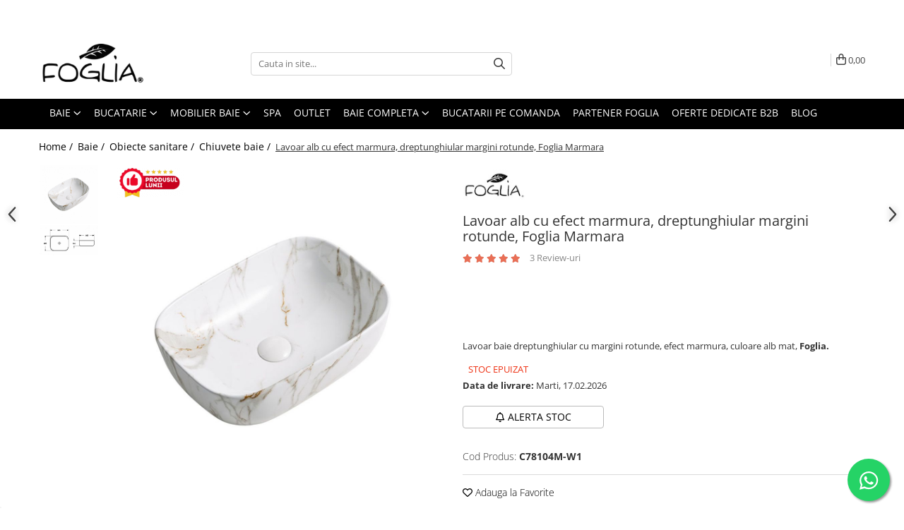

--- FILE ---
content_type: text/html; charset=UTF-8
request_url: https://www.foglia.ro/lavoare-si-piedestale/lavoar-alb-cu-efect-marmura-dreptunghiular-margini-rotunde-foglia.html
body_size: 73009
content:
<!DOCTYPE html>

<html lang="ro-ro">

	<head>
		<meta charset="UTF-8">

		<script src="https://d.gomagcdn.ro/themes/fashion/js/lazysizes.min.js?v=10181343-4.242" async=""></script>

		<script>
			function g_js(callbk){typeof callbk === 'function' ? window.addEventListener("DOMContentLoaded", callbk, false) : false;}
		</script>

					<link rel="icon" sizes="48x48" href="https://d.gomagcdn.ro/domains/foglia.ro/files/favicon/favicon.png?v=1541059635">
			<link rel="apple-touch-icon" sizes="57x57" href="https://d.gomagcdn.ro/domains/foglia.ro/files/favicon/favicon.png?v=1541059635">
		
		<style>
			/*body.loading{overflow:hidden;}
			body.loading #wrapper{opacity: 0;visibility: hidden;}
			body #wrapper{opacity: 1;visibility: visible;transition:all .1s ease-out;}*/

			.main-header .main-menu{min-height:43px;}
			.-g-hide{visibility:hidden;opacity:0;}

							.-g-product-box-prp-price{font-weight: 400;display: block;font-size: 11px!important;min-height: 15px;margin: 2px 0 0;}
				.-g-product-box-prp-price-lowest{font-weight: 400;font-size: 11px!important;line-height: 1.2;min-height: 15px;margin: 2px 0 8px;}
				.-g-product-prp-price-lowest{font-weight: 400;font-size: 12px!important;line-height: 1.2;min-height: 15px;margin: 2px 0 10px;}
				.-g-product-prp-price{display: block;height: 22px;font-size:13px!important;color: #333;}
					</style>
					<link rel="preconnect" href="https://fonts.googleapis.com" >
					<link rel="preconnect" href="https://fonts.gstatic.com" crossorigin>
		
		<link rel="preconnect" href="https://d.gomagcdn.ro"><link rel="dns-prefetch" href="https://fonts.googleapis.com" /><link rel="dns-prefetch" href="https://fonts.gstatic.com" /><link rel="dns-prefetch" href="https://connect.facebook.net" /><link rel="dns-prefetch" href="https://www.facebook.com" /><link rel="dns-prefetch" href="https://event.2performant.com" /><link rel="dns-prefetch" href="https://www.googletagmanager.com" /><link rel="dns-prefetch" href="https://static.hotjar.com" /><link rel="dns-prefetch" href="https://analytics.tiktok.com" /><link rel="dns-prefetch" href="https://googleads.g.doubleclick.net" />

					<link rel="preload" as="image" href="https://d.gomagcdn.ro/domains/foglia.ro/files/product/large/lavoar-alb-cu-efect-marmura-dreptunghiular-margini-rotunde-foglia-974344.jpg"   >
					<link rel="preload" as="style" href="https://fonts.googleapis.com/css2?family=Montserrat:ital,wght@0,300;0,400;0,600;0,700;1,300;1,400&display=swap" fetchpriority="high" onload="this.onload=null;this.rel='stylesheet'" crossorigin>
		
		<link rel="preload" href="https://d.gomagcdn.ro/themes/fashion/js/plugins.js?v=10181343-4.242" as="script">

		
					<link rel="preload" href="https://www.foglia.ro/theme/default.js?v=41763358351" as="script">
				
		<link rel="preload" href="https://d.gomagcdn.ro/themes/fashion/js/dev.js?v=10181343-4.242" as="script">

					<noscript>
				<link rel="stylesheet" href="https://fonts.googleapis.com/css2?family=Montserrat:ital,wght@0,300;0,400;0,600;0,700;1,300;1,400&display=swap">
			</noscript>
		
					<link rel="stylesheet" href="https://d.gomagcdn.ro/themes/fashion/css/main-min-v2.css?v=10181343-4.242-1" data-values='{"blockScripts": "1"}'>
		
					<link rel="stylesheet" href="https://www.foglia.ro/theme/default.css?v=41763358351">
		
						<link rel="stylesheet" href="https://d.gomagcdn.ro/themes/fashion/css/dev-style.css?v=10181343-4.242-1">
					<style>
									/* GLAMOUR - MAGNOLIA - MANSION - FASHION */
					.product-box .image {padding-top: 128%;}
					.product-box .product-icon-holder {aspect-ratio:25/32}
					.product-box .image img {position: absolute;max-height: 100%;}
							</style>
		
		
		
		<link rel="alternate" hreflang="x-default" href="https://www.foglia.ro/sanitare/lavoar-alb-cu-efect-marmura-dreptunghiular-margini-rotunde-foglia.html">
							
		<meta name="expires" content="never">
		<meta name="revisit-after" content="1 days">
					<meta name="author" content="Gomag">
				<title>Lavoar alb cu efect marmura, dreptunghiular margini rotunde, Foglia Marmara C78104M-W1 Foglia</title>


					<meta name="robots" content="index,follow" />
						
		<meta name="description" content="Lavoar alb cu efect marmura, dreptunghiular margini rotunde, Foglia Marmara C78104M-W1 la cel mai bun pret  Alege Foglia pentru produse de calitate cu livrare oriunde in tara!">
		<meta class="viewport" name="viewport" content="width=device-width, initial-scale=1.0, user-scalable=no">
							<meta property="og:description" content="Lavoar baie dreptunghiular cu margini rotunde, efect marmura, culoare alb mat, Foglia."/>
							<meta property="og:image" content="https://d.gomagcdn.ro/domains/foglia.ro/files/product/large/lavoar-alb-cu-efect-marmura-dreptunghiular-margini-rotunde-foglia-974344.jpg"/>
															<link rel="canonical" href="https://www.foglia.ro/sanitare/lavoar-alb-cu-efect-marmura-dreptunghiular-margini-rotunde-foglia.html" />
			<meta property="og:url" content="https://www.foglia.ro/sanitare/lavoar-alb-cu-efect-marmura-dreptunghiular-margini-rotunde-foglia.html"/>
						
		<meta name="distribution" content="Global">
		<meta name="owner" content="www.foglia.ro">
		<meta name="publisher" content="www.foglia.ro">
		<meta name="rating" content="General">
		<meta name="copyright" content="Copyright www.foglia.ro 2026. All rights reserved">
		<link rel="search" href="https://www.foglia.ro/opensearch.ro.xml" type="application/opensearchdescription+xml" title="Cautare"/>

		
							<script src="https://d.gomagcdn.ro/themes/fashion/js/jquery-2.1.4.min.js"></script>
			<script defer src="https://d.gomagcdn.ro/themes/fashion/js/jquery.autocomplete.js?v=20181023"></script>
			<script src="https://d.gomagcdn.ro/themes/fashion/js/gomag.config.js?v=10181343-4.242"></script>
			<script src="https://d.gomagcdn.ro/themes/fashion/js/gomag.js?v=10181343-4.242"></script>
		
													<script>
$.Gomag.bind('User/Data/AffiliateMarketing/HideTrafiLeak', function(event, data){

    $('.whatsappfloat').remove();
});
</script><meta property="fb:app_id"                       content="264756380705889" />
<meta property="og:type"                         content="product" />
<meta property="og:title"                        content="Lavoar alb cu efect marmura, dreptunghiular margini rotunde, Foglia Marmara" />
<meta property="product:brand"                   content="Foglia" />
<meta property="product:category"                content="Chiuvete baie" />
<meta property="product:original_price:amount"   content="665" />
<meta property="product:original_price:currency" content="RON" />
<meta property="product:pretax_price:amount"     content="427" />
<meta property="product:pretax_price:currency"   content="RON" />
<meta property="product:price:amount"            content="427" />
<meta property="product:price:currency"          content="RON" />
<meta property="product:shipping_cost:amount"    content="0" />
<meta property="product:shipping_cost:currency"  content="RON" />
<meta property="product:weight:value"            content="10" />
<meta property="product:weight:units"            content="kg" />
<meta property="product:shipping_weight:value"   content="10" />
<meta property="product:shipping_weight:units"   content="kg" />
<meta property="product:sale_price:amount"       content="427" />
<meta property="product:sale_price:currency"     content="RON" />
<meta property="product:sale_price_dates:start"  content="2026-01-19 00:00:00" />
<meta property="product:sale_price_dates:end"    content="2026-01-19 23:59:59" />
<!-- Global site tag (gtag.js) - Google Analytics -->
<script async src="https://www.googletagmanager.com/gtag/js?id=G-PBYL06YDQF"></script>
	<script>
 window.dataLayer = window.dataLayer || [];
  function gtag(){dataLayer.push(arguments);}
    var cookieValue = '';
  var name = 'g_c_consent' + "=";
  var decodedCookie = decodeURIComponent(document.cookie);
  var ca = decodedCookie.split(';');
  for(var i = 0; i <ca.length; i++) {
	var c = ca[i];
	while (c.charAt(0) == ' ') {
	  c = c.substring(1);
	}
	if (c.indexOf(name) == 0) {
	  cookieValue = c.substring(name.length, c.length);
	}
  }



if(cookieValue == ''){
	gtag('consent', 'default', {
	  'ad_storage': 'granted',
	  'ad_user_data': 'granted',
	  'ad_personalization': 'granted',
	  'analytics_storage': 'granted',
	  'personalization_storage': 'granted',
	  'functionality_storage': 'granted',
	  'security_storage': 'granted'
	});
	} else if(cookieValue != '-1'){


			gtag('consent', 'default', {
			'ad_storage': 'granted',
			'ad_user_data': 'granted',
			'ad_personalization': 'granted',
			'analytics_storage': 'granted',
			'personalization_storage': 'granted',
			'functionality_storage': 'granted',
			'security_storage': 'granted'
		});
	} else {
	 gtag('consent', 'default', {
		  'ad_storage': 'denied',
		  'ad_user_data': 'denied',
		  'ad_personalization': 'denied',
		  'analytics_storage': 'denied',
			'personalization_storage': 'denied',
			'functionality_storage': 'denied',
			'security_storage': 'denied'
		});

		 }
</script>
<script>

	
  gtag('js', new Date());

 
$.Gomag.bind('Cookie/Policy/Consent/Denied', function(){
	gtag('consent', 'update', {
		  'ad_storage': 'denied',
		  'ad_user_data': 'denied',
		  'ad_personalization': 'denied',
		  'analytics_storage': 'denied',
			'personalization_storage': 'denied',
			'functionality_storage': 'denied',
			'security_storage': 'denied'
		});
		})
$.Gomag.bind('Cookie/Policy/Consent/Granted', function(){
	gtag('consent', 'update', {
		  'ad_storage': 'granted',
		  'ad_user_data': 'granted',
		  'ad_personalization': 'granted',
		  'analytics_storage': 'granted',
			'personalization_storage': 'granted',
			'functionality_storage': 'granted',
			'security_storage': 'granted'
		});
		})
  gtag('config', 'G-PBYL06YDQF', {allow_enhanced_conversions: true });
</script>
<script>
	function gaBuildProductVariant(product)
	{
		let _return = '';
		if(product.version != undefined)
		{
			$.each(product.version, function(i, a){
				_return += (_return == '' ? '' : ', ')+a.value;
			})
		}
		return _return;
	}

</script>
<script>
	$.Gomag.bind('Product/Add/To/Cart/After/Listing', function gaProductAddToCartLV4(event, data) {
		if(data.product !== undefined) {
			var gaProduct = false;
			if(typeof(gaProducts) != 'undefined' && gaProducts[data.product.id] != undefined)
			{
				gaProduct = gaProducts[data.product.id];

			}

			if(gaProduct == false)
			{
				gaProduct = {};
				gaProduct.item_id = data.product.sku;
				gaProduct.currency = data.product.currency ? (String(data.product.currency).toLowerCase() == 'lei' ? 'RON' : data.product.currency) : 'RON';
				gaProduct.item_name =  data.product.name ;
				gaProduct.item_variant= gaBuildProductVariant(data.product);
				gaProduct.item_brand = data.product.brand;
				gaProduct.item_category = data.product.category;

			}

			gaProduct.price = parseFloat(data.product.price).toFixed(2);
			gaProduct.quantity = data.product.productQuantity;
			gtag("event", "add_to_cart", {
				currency: gaProduct.currency,
				value: parseFloat(gaProduct.price) * parseFloat(gaProduct.quantity),
				items: [
					gaProduct
				]
			});

		}
	})
	$.Gomag.bind('Product/Add/To/Cart/After/Details', function gaProductAddToCartDV4(event, data){

		if(data.product !== undefined){

			var gaProduct = false;
			if(
				typeof(gaProducts) != 'undefined'
				&&
				gaProducts[data.product.id] != undefined
			)
			{
				var gaProduct = gaProducts[data.product.id];
			}

			if(gaProduct == false)
			{
				gaProduct = {};
				gaProduct.item_id = data.product.sku;
				gaProduct.currency = data.product.currency ? (String(data.product.currency).toLowerCase() == 'lei' ? 'RON' : data.product.currency) : 'RON';
				gaProduct.item_name =  data.product.name ;
				gaProduct.item_variant= gaBuildProductVariant(data.product);
				gaProduct.item_brand = data.product.brand;
				gaProduct.item_category = data.product.category;

			}

			gaProduct.price = parseFloat(data.product.price).toFixed(2);
			gaProduct.quantity = data.product.productQuantity;


			gtag("event", "add_to_cart", {
			  currency: gaProduct.currency,
			  value: parseFloat(gaProduct.price) * parseFloat(gaProduct.quantity),
			  items: [
				gaProduct
			  ]
			});
        }

	})
	 $.Gomag.bind('Product/Remove/From/Cart', function gaProductRemovedFromCartV4(event, data){
		var envData = $.Gomag.getEnvData();
		var products = envData.products;

		if(data.data.product !== undefined && products[data.data.product] !== undefined){


			var dataProduct = products[data.data.product];


			gaProduct = {};
			gaProduct.item_id = dataProduct.sku;

			gaProduct.item_name =   dataProduct.name ;
			gaProduct.currency = dataProduct.currency ? (String(dataProduct.currency).toLowerCase() == 'lei' ? 'RON' : dataProduct.currency) : 'RON';
			gaProduct.item_category = dataProduct.category;
			gaProduct.item_brand = dataProduct.brand;
			gaProduct.price = parseFloat(dataProduct.price).toFixed(2);
			gaProduct.quantity = data.data.quantity;
			gaProduct.item_variant= gaBuildProductVariant(dataProduct);
			gtag("event", "remove_from_cart", {
			  currency: gaProduct.currency,
			  value: parseFloat(gaProduct.price) * parseFloat(gaProduct.quantity),
			  items: [
				gaProduct
			  ]
			});
        }

	});

	 $.Gomag.bind('Cart/Quantity/Update', function gaCartQuantityUpdateV4(event, data){
		var envData = $.Gomag.getEnvData();
		var products = envData.products;
		if(!data.data.finalQuantity || !data.data.initialQuantity)
		{
			return false;
		}
		var dataProduct = products[data.data.product];
		if(dataProduct == undefined)
		{
			return false;
		}

		gaProduct = {};
		gaProduct.item_id = dataProduct.sku;
		gaProduct.currency = dataProduct.currency ? (String(dataProduct.currency).toLowerCase() == 'lei' ? 'RON' : dataProduct.currency) : 'RON';
		gaProduct.item_name =  dataProduct.name ;

		gaProduct.item_category = dataProduct.category;
		gaProduct.item_brand = dataProduct.brand;
		gaProduct.price = parseFloat(dataProduct.price).toFixed(2);
		gaProduct.item_variant= gaBuildProductVariant(dataProduct);
		if(parseFloat(data.data.initialQuantity) < parseFloat(data.data.finalQuantity))
		{
			var quantity = parseFloat(data.data.finalQuantity) - parseFloat(data.data.initialQuantity);
			gaProduct.quantity = quantity;

			gtag("event", "add_to_cart", {
			  currency: gaProduct.currency,
			  value: parseFloat(gaProduct.price) * parseFloat(gaProduct.quantity),
			  items: [
				gaProduct
			  ]
			});
		}
		else if(parseFloat(data.data.initialQuantity) > parseFloat(data.data.finalQuantity))
		{
			var quantity = parseFloat(data.data.initialQuantity) - parseFloat(data.data.finalQuantity);
			gaProduct.quantity = quantity;
			gtag("event", "remove_from_cart", {
			  currency: gaProduct.currency,
			  value: parseFloat(gaProduct.price) * parseFloat(gaProduct.quantity),
			  items: [
				gaProduct
			  ]
			});
		}

	});

</script>
<script>
!function (w, d, t) {
  w.TiktokAnalyticsObject=t;var ttq=w[t]=w[t]||[];ttq.methods=["page","track","identify","instances","debug","on","off","once","ready","alias","group","enableCookie","disableCookie","holdConsent","revokeConsent","grantConsent"],ttq.setAndDefer=function(t,e){t[e]=function(){t.push([e].concat(Array.prototype.slice.call(arguments,0)))}};for(var i=0;i<ttq.methods.length;i++)ttq.setAndDefer(ttq,ttq.methods[i]);ttq.instance=function(t){for(
var e=ttq._i[t]||[],n=0;n<ttq.methods.length;n++)ttq.setAndDefer(e,ttq.methods[n]);return e},ttq.load=function(e,n){var r="https://analytics.tiktok.com/i18n/pixel/events.js",o=n&&n.partner;ttq._i=ttq._i||{},ttq._i[e]=[],ttq._i[e]._u=r,ttq._t=ttq._t||{},ttq._t[e]=+new Date,ttq._o=ttq._o||{},ttq._o[e]=n||{};n=document.createElement("script")
;n.type="text/javascript",n.async=!0,n.src=r+"?sdkid="+e+"&lib="+t;e=document.getElementsByTagName("script")[0];e.parentNode.insertBefore(n,e)};


  ttq.load('CV0O48JC77U2LFP4LEC0');
  ttq.page();
}(window, document, 'ttq');
</script><!-- Biano Pixel Code -->
<script>
// describe configuration options
const bianoPixelConfig = {
consent: true, // required boolean
debug: true, // optional boolean - default false
};
!function(b,i,a,n,o,p,x,s){
if(b.bianoTrack)return;o=b.bianoTrack=function(){o.callMethod?
o.callMethod.apply(o,arguments):o.queue.push(arguments)};o.push=o;o.queue=[];
a=a||{};n=a.consent===void(0)?!0:!!a.consent;o.push('consent',n);
s='script';p=i.createElement(s);p.async=!0;
p.src='https://'+(n?'pixel.biano.ro':'bianopixel.com')+
'/'+(a.debug?'debug':'min')+'/pixel.js';
x=i.getElementsByTagName(s)[0];x.parentNode.insertBefore(p,x);
}(window,document,bianoPixelConfig);
// initialize Biano Pixel with your Merchant ID
bianoTrack('init', 'ro7566d3c0654ad2d377fd8829f41ee2567b63738e');
// activați Biano Button
bianoTrack('init-button');
</script>
<!-- End Biano Pixel Code --><script type="text/javascript">
    window.faviPartnerEventsTracking = window.faviPartnerEventsTracking || function() {
        window.faviPartnerEventsTracking.queue.push(arguments);
    };
    window.faviPartnerEventsTracking.queue = window.faviPartnerEventsTracking.queue || [];
    window.faviPartnerEventsTracking('init', 'roue71o3cmxmq1pzia2fs4s5p3h19roe', { debug: true});
	window.faviPartnerEventsTracking('pageView');
</script><script>
        (function(d, s, i) {
            var f = d.getElementsByTagName(s)[0], j = d.createElement(s);
            j.async = true;
            j.src = "https://t.themarketer.com/t/j/" + i;
            f.parentNode.insertBefore(j, f);
        })(document, "script", "P7FWVBG8");
    </script><script>
function gmsc(name, value)
{
	if(value != undefined && value)
	{
		var expires = new Date();
		expires.setTime(expires.getTime() + parseInt(3600*24*1000*90));
		document.cookie = encodeURIComponent(name) + "=" + encodeURIComponent(value) + '; expires='+ expires.toUTCString() + "; path=/";
	}
}
let gmqs = window.location.search;
let gmup = new URLSearchParams(gmqs);
gmsc('g_sc', gmup.get('shop_campaign'));
gmsc('shop_utm_campaign', gmup.get('utm_campaign'));
gmsc('shop_utm_medium', gmup.get('utm_medium'));
gmsc('shop_utm_source', gmup.get('utm_source'));
</script><!-- Google Tag Manager -->
    <script>(function(w,d,s,l,i){w[l]=w[l]||[];w[l].push({'gtm.start':
    new Date().getTime(),event:'gtm.js'});var f=d.getElementsByTagName(s)[0],
    j=d.createElement(s),dl=l!='dataLayer'?'&l='+l:'';j.async=true;j.src=
    'https://www.googletagmanager.com/gtm.js?id='+i+dl;f.parentNode.insertBefore(j,f);
    })(window,document,'script','dataLayer','GTM-ML2F8PC');</script>
    <!-- End Google Tag Manager --><script>
window.dataLayer = window.dataLayer || [];
window.gtag = window.gtag || function(){dataLayer.push(arguments);}
</script><script>
    (function (w, d, s, o, t, r) {
        w.__aqpxConfig = {
            platform: 'gomag',
            appId: 1204,
            debugMode: false,
            dataLayer: 'dataLayerAq',
            events: ['default', 'default_consent', 'view_item', 'add_to_cart', 'remove_from_cart', 'add_to_wishlist', 'purchase', 'begin_checkout', 'view_cart', 'view_item_list']
        };
        w.__aqpxQueue = w.__aqpxQueue || [];
        w.AQPX = w.AQPX || function () { w.__aqpxQueue.push(arguments) };
        t = d.createElement(s);
        r = d.getElementsByTagName(s)[0];
        t.async = 1;
        t.src = o;
        r.parentNode.insertBefore(t, r);
    })(window, document, 'script', '//cdn.aqurate.ai/pixel/js/aqpx.min.js#latest-generation');
</script><script defer src='https://attr-2p.com/648da67cd/clc/1.js'></script><!-- Facebook Pixel Code -->
				<script>
				!function(f,b,e,v,n,t,s){if(f.fbq)return;n=f.fbq=function(){n.callMethod?
				n.callMethod.apply(n,arguments):n.queue.push(arguments)};if(!f._fbq)f._fbq=n;
				n.push=n;n.loaded=!0;n.version="2.0";n.queue=[];t=b.createElement(e);t.async=!0;
				t.src=v;s=b.getElementsByTagName(e)[0];s.parentNode.insertBefore(t,s)}(window,
				document,"script","//connect.facebook.net/en_US/fbevents.js");

				fbq("init", "949269032950560");
				fbq("track", "PageView");</script>
				<!-- End Facebook Pixel Code -->
				<script>
				$.Gomag.bind('User/Ajax/Data/Loaded', function(event, data){
					if(data != undefined && data.data != undefined)
					{
						var eventData = data.data;
						if(eventData.facebookUserData != undefined)
						{
							$('body').append(eventData.facebookUserData);
						}
					}
				})
				</script>
				<meta property="fb:app_id"                       content="264756380705889" />
<meta property="og:type"                         content="website" />
<!-- Hotjar Tracking Code for www.foglia.ro -->
<script>
    (function(h,o,t,j,a,r){
        h.hj=h.hj||function(){(h.hj.q=h.hj.q||[]).push(arguments)};
        h._hjSettings={hjid:1028982,hjsv:6};
        a=o.getElementsByTagName('head')[0];
        r=o.createElement('script');r.async=1;
        r.src=t+h._hjSettings.hjid+j+h._hjSettings.hjsv;
        a.appendChild(r);
    })(window,document,'https://static.hotjar.com/c/hotjar-','.js?sv=');
</script> <meta name="google-site-verification" content="PABSx6v-emcVEujC0VecG4fjX23HzATnAG5JrAesPUI" /> <meta name="p:domain_verify" content="0f5bfda5a4b099026cdd2f01727cd91e"/>					
		
	</head>

	<body class="" style="">

		<script >
			function _addCss(url, attribute, value, loaded){
				var _s = document.createElement('link');
				_s.rel = 'stylesheet';
				_s.href = url;
				_s.type = 'text/css';
				if(attribute)
				{
					_s.setAttribute(attribute, value)
				}
				if(loaded){
					_s.onload = function(){
						var dom = document.getElementsByTagName('body')[0];
						//dom.classList.remove('loading');
					}
				}
				var _st = document.getElementsByTagName('link')[0];
				_st.parentNode.insertBefore(_s, _st);
			}
			//_addCss('https://fonts.googleapis.com/css2?family=Open+Sans:ital,wght@0,300;0,400;0,600;0,700;1,300;1,400&display=swap');
			_addCss('https://d.gomagcdn.ro/themes/_fonts/Open-Sans.css');

		</script>
		<script>
				/*setTimeout(
				  function()
				  {
				   document.getElementsByTagName('body')[0].classList.remove('loading');
				  }, 1000);*/
		</script>
									<script>
	let productDetailView = {};
	productDetailView.productId = '';

	window.faviPartnerEventsTracking('productDetailView', productDetailView);
</script>					
					<div id="fb-root"></div>
						<script >
			window.fbAsyncInit = function() {
			FB.init({
			appId : '274197637460852',
			autoLogAppEvents : true,
			xfbml : true,
			version : 'v12.0'
			});
			};
			</script>
			<script async defer crossorigin="anonymous" src="https://connect.facebook.net/ro_RO/sdk.js"></script>
					
		<div id="wrapper">
			<!-- BLOCK:87357b00dcdbee9615259e6fc556252f start -->
<div id="_cartSummary" class="hide"></div>

<script >
	$(document).ready(function() {

		$(document).on('keypress', '.-g-input-loader', function(){
			$(this).addClass('-g-input-loading');
		})

		$.Gomag.bind('Product/Add/To/Cart/After', function(eventResponse, properties)
		{
									var data = JSON.parse(properties.data);
			$('.q-cart').html(data.quantity);
			if(parseFloat(data.quantity) > 0)
			{
				$('.q-cart').removeClass('hide');
			}
			else
			{
				$('.q-cart').addClass('hide');
			}
			$('.cartPrice').html(data.subtotal + ' ' + data.currency);
			$('.cartProductCount').html(data.quantity);


		})
		$('#_cartSummary').on('updateCart', function(event, cart) {
			var t = $(this);

			$.get('https://www.foglia.ro/cart-update', {
				cart: cart
			}, function(data) {

				$('.q-cart').html(data.quantity);
				if(parseFloat(data.quantity) > 0)
				{
					$('.q-cart').removeClass('hide');
				}
				else
				{
					$('.q-cart').addClass('hide');
				}
				$('.cartPrice').html(data.subtotal + ' ' + data.currency);
				$('.cartProductCount').html(data.quantity);
			}, 'json');
			window.ga = window.ga || function() {
				(ga.q = ga.q || []).push(arguments)
			};
			ga('send', 'event', 'Buton', 'Click', 'Adauga_Cos');
		});

		if(window.gtag_report_conversion) {
			$(document).on("click", 'li.phone-m', function() {
				var phoneNo = $('li.phone-m').children( "a").attr('href');
				gtag_report_conversion(phoneNo);
			});

		}

	});
</script>



<header class="main-header container-bg clearfix" data-block="headerBlock">
	<div class="discount-tape container-h full -g-hide" id="_gomagHellobar">
<style>
.discount-tape{position: relative;width:100%;padding:0;text-align:center;font-size:14px;overflow: hidden;z-index:99;}
.discount-tape a{color: #fff;}
.Gomag-HelloBar{padding:10px;}
@media screen and (max-width: 767px){.discount-tape{font-size:13px;}}
</style>
<div class="Gomag-HelloBar" style="background: #d40000;color: #fff;">
	
		💳 Plătește cu cardul sau transfer bancar și primești 2% discount - aplicat automat la finalizarea comenzii pentru clienții ce au cont de client
			
			<style>
			.Gomag-HelloBar{padding-right:45px!important;}
			.closeHelloBar{display: flex;align-items: center;justify-content: center;position: absolute;top: 0;bottom: 0;right: 10px;height: 24px;width: 24px;margin: auto;text-align:center;font-size:18px;line-height: 1;color:#444!important;background: #fff;border-radius: 50%;}
			.closeHelloBar .fa{font-weight:400;}
			@media screen and (max-width: 767px){.closeHelloBar{top: 8px;margin:0;}}
		</style>
		<a href="#" rel="nofollow" class="closeHelloBar -g-no-url"><i class="fa fa-close" aria-hidden="true"></i></a>

		<script>
			$(document).ready(function(){
				$(document).on('click', '.closeHelloBar', function(){
					$.Gomag.setCookie('widget98', '1', 86400000, true);
					$('.Gomag-HelloBar').remove();
					$('#_gomagHellobar').hide();
				})
			})
		</script>
	</div>
<div class="clear"></div>
</div>

		
	<div class="top-head-bg container-h full">

		<div class="top-head container-h">
			<div class="row">
				<div class="col-md-3 col-sm-3 col-xs-5 logo-h">
					
	<a href="https://www.foglia.ro" id="logo" data-pageId="2">
		<img src="https://d.gomagcdn.ro/domains/foglia.ro/files/company/logo-foglia-4485328533.webp" fetchpriority="high" class="img-responsive" alt="logo foglia.ro" title="Foglia.ro -regandeste designul casei tale" width="200" height="50" style="width:auto;">
	</a>
				</div>
				<div class="col-md-4 col-sm-4 col-xs-7 main search-form-box">
					
<form name="search-form" class="search-form" action="https://www.foglia.ro/produse" id="_searchFormMainHeader">

	<input id="_autocompleteSearchMainHeader" name="c" class="input-placeholder -g-input-loader" type="text" placeholder="Cauta in site..." aria-label="Search"  value="">
	<button id="_doSearch" class="search-button" aria-hidden="true">
		<i class="fa fa-search" aria-hidden="true"></i>
	</button>

				<script >
			$(document).ready(function() {

				$('#_autocompleteSearchMainHeader').autocomplete({
					serviceUrl: 'https://www.foglia.ro/autocomplete',
					minChars: 2,
					deferRequestBy: 700,
					appendTo: '#_searchFormMainHeader',
					width: parseInt($('#_doSearch').offset().left) - parseInt($('#_autocompleteSearchMainHeader').offset().left),
					formatResult: function(suggestion, currentValue) {
						return suggestion.value;
					},
					onSelect: function(suggestion) {
						$(this).val(suggestion.data);
					},
					onSearchComplete: function(suggestion) {
						$(this).removeClass('-g-input-loading');
					}
				});
				$(document).on('click', '#_doSearch', function(e){
					e.preventDefault();
					if($('#_autocompleteSearchMainHeader').val() != '')
					{
						$('#_searchFormMainHeader').submit();
					}
				})
			});
		</script>
	

</form>
				</div>
				<div class="col-md-5 col-sm-5 acount-section">
					
<ul>
	<li class="search-m hide">
		<a href="#" class="-g-no-url" aria-label="Cauta in site..." data-pageId="">
			<i class="fa fa-search search-open" aria-hidden="true"></i>
			<i style="display:none" class="fa fa-times search-close" aria-hidden="true"></i>
		</a>
	</li>
	<li class="-g-user-icon -g-user-icon-empty">
			
	</li>
	
				<li class="contact-header">
			<a href="tel:0371232595" aria-label="Contacteaza-ne" data-pageId="3">
				<i class="fa fa-phone" aria-hidden="true"></i>
								<span>0371232595</span>
			</a>
		</li>
			<li class="wishlist-header hide">
		<a href="https://www.foglia.ro/wishlist" aria-label="Wishlist" data-pageId="28">
			<span class="-g-wishlist-product-count -g-hide"></span>
			<i class="fa fa-heart-o" aria-hidden="true"></i>
			<span class="">Favorite</span>
		</a>
	</li>
	<li class="cart-header-btn cart">
		<a class="cart-drop _showCartHeader" href="https://www.foglia.ro/cos-de-cumparaturi" aria-label="Cos de cumparaturi">
			<span class="q-cart hide">0</span>
			<i class="fa fa-shopping-bag" aria-hidden="true"></i>
			<span class="count cartPrice">0,00
				
			</span>
		</a>
					<div class="cart-dd  _cartShow cart-closed"></div>
			</li>

	</ul>

	<script>
		$(document).ready(function() {
			//Cart
							$('.cart').mouseenter(function() {
					$.Gomag.showCartSummary('div._cartShow');
				}).mouseleave(function() {
					$.Gomag.hideCartSummary('div._cartShow');
					$('div._cartShow').removeClass('cart-open');
				});
						$(document).on('click', '.dropdown-toggle', function() {
				window.location = $(this).attr('href');
			})
		})
	</script>

				</div>
			</div>
		</div>
	</div>


<div id="navigation">
	<nav id="main-menu" class="main-menu container-h full clearfix">
		<a href="#" class="menu-trg -g-no-url" title="Produse">
			<span>&nbsp;</span>
		</a>
		
<div class="container-h nav-menu-hh clearfix">

	<!-- BASE MENU -->
	<ul class="
			nav-menu base-menu container-h
			
			
		">

		

			
		<li class="menu-drop __GomagMM ">
							<a
					href="https://www.foglia.ro/sanitare"
					class="  "
					rel="  "
					
					title="Baie"
					data-Gomag=''
					data-block-name="mainMenuD0"
					data-pageId= "91"
					data-block="mainMenuD">
											<span class="list">Baie</span>
						<i class="fa fa-angle-down"></i>
				</a>

									<div class="menu-dd">
										<ul class="drop-list clearfix w100">
																																						<li class="fl">
										<div class="col">
											<p class="title">
												<a
												href="https://www.foglia.ro/obiecte-sanitare"
												class="title    "
												rel="  "
												
												title="Obiecte sanitare"
												data-Gomag='{"image":"https:\/\/d.gomagcdn.ro\/domains\/foglia.ro\/files\/category\/original\/Untitled (230 x 230 px) (15)8703.png"}'
												data-block-name="mainMenuD1"
												data-block="mainMenuD"
												data-pageId= "91"
												>
																										Obiecte sanitare
												</a>
											</p>
																																															<a
														href="https://www.foglia.ro/lavoare-si-piedestale"
														rel="  "
														
														title="Chiuvete baie"
														class="    "
														data-Gomag='{"image":"https:\/\/d.gomagcdn.ro\/domains\/foglia.ro\/files\/category\/original\/Untitled (230 x 230 px) (5)1083.png"}'
														data-block-name="mainMenuD2"
														data-block="mainMenuD"
														data-pageId=""
													>
																												<i class="fa fa-angle-right"></i>
														<span>Chiuvete baie</span>
													</a>
																									<a
														href="https://www.foglia.ro/vase-wc"
														rel="  "
														
														title="Vase WC"
														class="    "
														data-Gomag='{"image":"https:\/\/d.gomagcdn.ro\/domains\/foglia.ro\/files\/category\/original\/Untitled (230 x 230 px) (6)2773.png"}'
														data-block-name="mainMenuD2"
														data-block="mainMenuD"
														data-pageId=""
													>
																												<i class="fa fa-angle-right"></i>
														<span>Vase WC</span>
													</a>
																									<a
														href="https://www.foglia.ro/bideuri"
														rel="  "
														
														title="Bideuri"
														class="    "
														data-Gomag='{"image":"https:\/\/d.gomagcdn.ro\/domains\/foglia.ro\/files\/category\/original\/Untitled (230 x 230 px) (8)6879.png"}'
														data-block-name="mainMenuD2"
														data-block="mainMenuD"
														data-pageId=""
													>
																												<i class="fa fa-angle-right"></i>
														<span>Bideuri</span>
													</a>
																									<a
														href="https://www.foglia.ro/pisoare"
														rel="  "
														
														title="Pisoare"
														class="    "
														data-Gomag='{"image":"https:\/\/d.gomagcdn.ro\/domains\/foglia.ro\/files\/category\/original\/Untitled (230 x 230 px) (10)1447.png"}'
														data-block-name="mainMenuD2"
														data-block="mainMenuD"
														data-pageId=""
													>
																												<i class="fa fa-angle-right"></i>
														<span>Pisoare</span>
													</a>
																									<a
														href="https://www.foglia.ro/piedestale"
														rel="  "
														
														title="Piedestale"
														class="    "
														data-Gomag='{"image":"https:\/\/d.gomagcdn.ro\/domains\/foglia.ro\/files\/category\/original\/Untitled (230 x 230 px) (9)6660.png"}'
														data-block-name="mainMenuD2"
														data-block="mainMenuD"
														data-pageId=""
													>
																												<i class="fa fa-angle-right"></i>
														<span>Piedestale</span>
													</a>
																									<a
														href="https://www.foglia.ro/capace-wc"
														rel="  "
														
														title="Capace WC"
														class="    "
														data-Gomag='{"image":"https:\/\/d.gomagcdn.ro\/domains\/foglia.ro\/files\/category\/original\/Untitled (230 x 230 px) (11)7770.png"}'
														data-block-name="mainMenuD2"
														data-block="mainMenuD"
														data-pageId=""
													>
																												<i class="fa fa-angle-right"></i>
														<span>Capace WC</span>
													</a>
																									<a
														href="https://www.foglia.ro/vase-wc-cu-functie-de-bideu"
														rel="  "
														
														title="Vase WC cu functie de bideu"
														class="    "
														data-Gomag='{"image":"https:\/\/d.gomagcdn.ro\/domains\/foglia.ro\/files\/category\/original\/vas-wc-functie-bideu-integrata3606.webp"}'
														data-block-name="mainMenuD2"
														data-block="mainMenuD"
														data-pageId=""
													>
																												<i class="fa fa-angle-right"></i>
														<span>Vase WC cu functie de bideu</span>
													</a>
																									<a
														href="https://www.foglia.ro/seturi-vase-de-toaleta-cu-rezervor-incastrat-si-clapeta"
														rel="  "
														
														title="Seturi vas WC suspendat cu rezervor incastrat si clapeta"
														class="    "
														data-Gomag='{"image":"https:\/\/d.gomagcdn.ro\/domains\/foglia.ro\/files\/category\/original\/Untitled (230 x 230 px) (15)8413.png"}'
														data-block-name="mainMenuD2"
														data-block="mainMenuD"
														data-pageId=""
													>
																												<i class="fa fa-angle-right"></i>
														<span>Seturi vas WC suspendat cu rezervor incastrat si clapeta</span>
													</a>
																							
										</div>
									</li>
																																<li class="fl">
										<div class="col">
											<p class="title">
												<a
												href="https://www.foglia.ro/rezervoare-wc"
												class="title    "
												rel="  "
												
												title="Rezervoare WC"
												data-Gomag='{"image":"https:\/\/d.gomagcdn.ro\/domains\/foglia.ro\/files\/category\/original\/Untitled (230 x 230 px) (16)7024.png"}'
												data-block-name="mainMenuD1"
												data-block="mainMenuD"
												data-pageId= "91"
												>
																										Rezervoare WC
												</a>
											</p>
																																															<a
														href="https://www.foglia.ro/rezervoare-incastrate"
														rel="  "
														
														title="Rezervoare incastrate"
														class="    "
														data-Gomag='{"image":"https:\/\/d.gomagcdn.ro\/domains\/foglia.ro\/files\/category\/original\/Untitled (230 x 230 px) (29)3455.png"}'
														data-block-name="mainMenuD2"
														data-block="mainMenuD"
														data-pageId=""
													>
																												<i class="fa fa-angle-right"></i>
														<span>Rezervoare incastrate</span>
													</a>
																									<a
														href="https://www.foglia.ro/rezervoare-aparente"
														rel="  "
														
														title="Rezervoare aparente"
														class="    "
														data-Gomag='{"image":"https:\/\/d.gomagcdn.ro\/domains\/foglia.ro\/files\/category\/original\/Untitled (230 x 230 px) (33)5194.png"}'
														data-block-name="mainMenuD2"
														data-block="mainMenuD"
														data-pageId=""
													>
																												<i class="fa fa-angle-right"></i>
														<span>Rezervoare aparente</span>
													</a>
																									<a
														href="https://www.foglia.ro/rame-instalare"
														rel="  "
														
														title="Rame instalare"
														class="    "
														data-Gomag='{"image":"https:\/\/d.gomagcdn.ro\/domains\/foglia.ro\/files\/category\/original\/Untitled (230 x 230 px) (31)9010.png"}'
														data-block-name="mainMenuD2"
														data-block="mainMenuD"
														data-pageId=""
													>
																												<i class="fa fa-angle-right"></i>
														<span>Rame instalare</span>
													</a>
																									<a
														href="https://www.foglia.ro/clapete-de-actionare"
														rel="  "
														
														title="Clapete de actionare"
														class="    "
														data-Gomag='{"image":"https:\/\/d.gomagcdn.ro\/domains\/foglia.ro\/files\/category\/original\/Untitled (230 x 230 px) (32)6299.png"}'
														data-block-name="mainMenuD2"
														data-block="mainMenuD"
														data-pageId=""
													>
																												<i class="fa fa-angle-right"></i>
														<span>Clapete de actionare</span>
													</a>
																									<a
														href="https://www.foglia.ro/clapete-cu-senzor"
														rel="  "
														
														title="Clapete cu senzor"
														class="    "
														data-Gomag='{"image":"https:\/\/d.gomagcdn.ro\/domains\/foglia.ro\/files\/category\/original\/Untitled (230 x 230 px) (35)6397.png"}'
														data-block-name="mainMenuD2"
														data-block="mainMenuD"
														data-pageId=""
													>
																												<i class="fa fa-angle-right"></i>
														<span>Clapete cu senzor</span>
													</a>
																							
										</div>
									</li>
																																<li class="fl">
										<div class="col">
											<p class="title">
												<a
												href="https://www.foglia.ro/baterii-baie"
												class="title    "
												rel="  "
												
												title="Baterii baie"
												data-Gomag='{"image":"https:\/\/d.gomagcdn.ro\/domains\/foglia.ro\/files\/category\/original\/Untitled (230 x 230 px) (18)9345.png"}'
												data-block-name="mainMenuD1"
												data-block="mainMenuD"
												data-pageId= "91"
												>
																										Baterii baie
												</a>
											</p>
																																															<a
														href="https://www.foglia.ro/baterii-lavoare"
														rel="  "
														
														title="Baterii lavoare"
														class="    "
														data-Gomag='{"image":"https:\/\/d.gomagcdn.ro\/domains\/foglia.ro\/files\/category\/original\/Untitled (230 x 230 px)2091.png"}'
														data-block-name="mainMenuD2"
														data-block="mainMenuD"
														data-pageId=""
													>
																												<i class="fa fa-angle-right"></i>
														<span>Baterii lavoare</span>
													</a>
																									<a
														href="https://www.foglia.ro/baterii-cada"
														rel="  "
														
														title="Baterii cada"
														class="    "
														data-Gomag='{"image":"https:\/\/d.gomagcdn.ro\/domains\/foglia.ro\/files\/category\/original\/Untitled (230 x 230 px) (1)7269.png"}'
														data-block-name="mainMenuD2"
														data-block="mainMenuD"
														data-pageId=""
													>
																												<i class="fa fa-angle-right"></i>
														<span>Baterii cada</span>
													</a>
																									<a
														href="https://www.foglia.ro/baterii-cada-freestanding"
														rel="  "
														
														title="Baterii cada freestanding"
														class="    "
														data-Gomag='{"image":"https:\/\/d.gomagcdn.ro\/domains\/foglia.ro\/files\/category\/original\/Untitled (230 x 230 px) (2)3562.png"}'
														data-block-name="mainMenuD2"
														data-block="mainMenuD"
														data-pageId=""
													>
																												<i class="fa fa-angle-right"></i>
														<span>Baterii cada freestanding</span>
													</a>
																									<a
														href="https://www.foglia.ro/baterii-dus"
														rel="  "
														
														title="Baterii dus"
														class="    "
														data-Gomag='{"image":"https:\/\/d.gomagcdn.ro\/domains\/foglia.ro\/files\/category\/original\/Untitled (230 x 230 px) (3)8876.png"}'
														data-block-name="mainMenuD2"
														data-block="mainMenuD"
														data-pageId=""
													>
																												<i class="fa fa-angle-right"></i>
														<span>Baterii dus</span>
													</a>
																									<a
														href="https://www.foglia.ro/baterii-bideu"
														rel="  "
														
														title="Baterii bideu"
														class="    "
														data-Gomag='{"image":"https:\/\/d.gomagcdn.ro\/domains\/foglia.ro\/files\/category\/original\/Untitled (230 x 230 px) (4)1682.png"}'
														data-block-name="mainMenuD2"
														data-block="mainMenuD"
														data-pageId=""
													>
																												<i class="fa fa-angle-right"></i>
														<span>Baterii bideu</span>
													</a>
																									<a
														href="https://www.foglia.ro/baterii-lavoar-cu-senzor"
														rel="  "
														
														title="Baterii lavoare cu senzor"
														class="    "
														data-Gomag='{"image":"https:\/\/d.gomagcdn.ro\/domains\/foglia.ro\/files\/category\/original\/Untitled (230 x 230 px) (5)3964.png"}'
														data-block-name="mainMenuD2"
														data-block="mainMenuD"
														data-pageId=""
													>
																												<i class="fa fa-angle-right"></i>
														<span>Baterii lavoare cu senzor</span>
													</a>
																									<a
														href="https://www.foglia.ro/seturi-lavoare-cu-baterie-si-oglinda"
														rel="  "
														
														title="Seturi lavoare cu baterie si oglinda"
														class="    "
														data-Gomag='{"image":"https:\/\/d.gomagcdn.ro\/domains\/foglia.ro\/files\/category\/original\/set-lavoar-baie-negru-baterie-plus-oglinda-rotunda-cu-iluminare-led-mona-new-7688724011.webp"}'
														data-block-name="mainMenuD2"
														data-block="mainMenuD"
														data-pageId=""
													>
																												<i class="fa fa-angle-right"></i>
														<span>Seturi lavoare cu baterie si oglinda</span>
													</a>
																							
										</div>
									</li>
																																<li class="fl">
										<div class="col">
											<p class="title">
												<a
												href="https://www.foglia.ro/cazi-baie"
												class="title    "
												rel="  "
												
												title="Cazi baie"
												data-Gomag='{"image":"https:\/\/d.gomagcdn.ro\/domains\/foglia.ro\/files\/category\/original\/Untitled (230 x 230 px) (19)3608.png"}'
												data-block-name="mainMenuD1"
												data-block="mainMenuD"
												data-pageId= "91"
												>
																										Cazi baie
												</a>
											</p>
																																															<a
														href="https://www.foglia.ro/cazi-de-baie-freestanding"
														rel="  "
														
														title="Cazi de baie freestanding"
														class="    "
														data-Gomag='{"image":"https:\/\/d.gomagcdn.ro\/domains\/foglia.ro\/files\/category\/original\/Untitled (230 x 230 px) (12)5445.png"}'
														data-block-name="mainMenuD2"
														data-block="mainMenuD"
														data-pageId=""
													>
																												<i class="fa fa-angle-right"></i>
														<span>Cazi de baie freestanding</span>
													</a>
																									<a
														href="https://www.foglia.ro/cazi-de-baie-ovale"
														rel="  "
														
														title="Cazi de baie ovale"
														class="    "
														data-Gomag='{"image":"https:\/\/d.gomagcdn.ro\/domains\/foglia.ro\/files\/category\/original\/Untitled (230 x 230 px) (27)5973.png"}'
														data-block-name="mainMenuD2"
														data-block="mainMenuD"
														data-pageId=""
													>
																												<i class="fa fa-angle-right"></i>
														<span>Cazi de baie ovale</span>
													</a>
																									<a
														href="https://www.foglia.ro/cazi-de-baie-dreptunghiulare"
														rel="  "
														
														title="Cazi de baie dreptunghiulare"
														class="    "
														data-Gomag='{"image":"https:\/\/d.gomagcdn.ro\/domains\/foglia.ro\/files\/category\/original\/Untitled (230 x 230 px) (26)7914.png"}'
														data-block-name="mainMenuD2"
														data-block="mainMenuD"
														data-pageId=""
													>
																												<i class="fa fa-angle-right"></i>
														<span>Cazi de baie dreptunghiulare</span>
													</a>
																									<a
														href="https://www.foglia.ro/cazi-de-baie-pe-colt"
														rel="  "
														
														title="Cazi de baie pe colt"
														class="    "
														data-Gomag='{"image":"https:\/\/d.gomagcdn.ro\/domains\/foglia.ro\/files\/category\/original\/Untitled (230 x 230 px) (25)3879.png"}'
														data-block-name="mainMenuD2"
														data-block="mainMenuD"
														data-pageId=""
													>
																												<i class="fa fa-angle-right"></i>
														<span>Cazi de baie pe colt</span>
													</a>
																									<a
														href="https://www.foglia.ro/cazi-de-baie-incastrate"
														rel="  "
														
														title="Cazi de baie incastrate"
														class="    "
														data-Gomag='{"image":"https:\/\/d.gomagcdn.ro\/domains\/foglia.ro\/files\/category\/original\/Untitled (230 x 230 px) (24)6869.png"}'
														data-block-name="mainMenuD2"
														data-block="mainMenuD"
														data-pageId=""
													>
																												<i class="fa fa-angle-right"></i>
														<span>Cazi de baie incastrate</span>
													</a>
																									<a
														href="https://www.foglia.ro/paravane-cada"
														rel="  "
														
														title="Paravane cada"
														class="    "
														data-Gomag='{"image":"https:\/\/d.gomagcdn.ro\/domains\/foglia.ro\/files\/category\/original\/Untitled (230 x 230 px) (23)3136.png"}'
														data-block-name="mainMenuD2"
														data-block="mainMenuD"
														data-pageId=""
													>
																												<i class="fa fa-angle-right"></i>
														<span>Paravane cada</span>
													</a>
																									<a
														href="https://www.foglia.ro/masti-sifoane-si-suporturi-cazi"
														rel="  "
														
														title="Masti, sifoane si suporturi cazi"
														class="    "
														data-Gomag='{"image":"https:\/\/d.gomagcdn.ro\/domains\/foglia.ro\/files\/category\/original\/Untitled (230 x 230 px) (28)8826.png"}'
														data-block-name="mainMenuD2"
														data-block="mainMenuD"
														data-pageId=""
													>
																												<i class="fa fa-angle-right"></i>
														<span>Masti, sifoane si suporturi cazi</span>
													</a>
																									<a
														href="https://www.foglia.ro/seturi-cazi-de-baie-freestanding-cu-baterie"
														rel="  "
														
														title="Seturi cazi freestanding cu baterie"
														class="    "
														data-Gomag='{"image":"https:\/\/d.gomagcdn.ro\/domains\/foglia.ro\/files\/category\/original\/Untitled (230 x 230 px) (11)9897.png"}'
														data-block-name="mainMenuD2"
														data-block="mainMenuD"
														data-pageId=""
													>
																												<i class="fa fa-angle-right"></i>
														<span>Seturi cazi freestanding cu baterie</span>
													</a>
																							
										</div>
									</li>
																																<li class="fl">
										<div class="col">
											<p class="title">
												<a
												href="https://www.foglia.ro/cabine-dus"
												class="title    "
												rel="  "
												
												title="Cabine dus"
												data-Gomag='{"image":"https:\/\/d.gomagcdn.ro\/domains\/foglia.ro\/files\/category\/original\/Untitled (230 x 230 px) (1)8117.png"}'
												data-block-name="mainMenuD1"
												data-block="mainMenuD"
												data-pageId= "91"
												>
																										Cabine dus
												</a>
											</p>
																																															<a
														href="https://www.foglia.ro/cabine-de-dus-simple"
														rel="  "
														
														title="Cabine de dus simple"
														class="    "
														data-Gomag='{"image":"https:\/\/d.gomagcdn.ro\/domains\/foglia.ro\/files\/category\/original\/Untitled (230 x 230 px) (1)5516.png"}'
														data-block-name="mainMenuD2"
														data-block="mainMenuD"
														data-pageId=""
													>
																												<i class="fa fa-angle-right"></i>
														<span>Cabine de dus simple</span>
													</a>
																									<a
														href="https://www.foglia.ro/cabine-de-dus-walk-in"
														rel="  "
														
														title="Paravane de dus walk-in"
														class="    "
														data-Gomag='{"image":"https:\/\/d.gomagcdn.ro\/domains\/foglia.ro\/files\/category\/original\/Untitled (230 x 230 px) (2)1489.png"}'
														data-block-name="mainMenuD2"
														data-block="mainMenuD"
														data-pageId=""
													>
																												<i class="fa fa-angle-right"></i>
														<span>Paravane de dus walk-in</span>
													</a>
																									<a
														href="https://www.foglia.ro/usi-pereti-si-siteme-pentru-cabine-dus"
														rel="  "
														
														title="Usi, paravane si pereti dus"
														class="    "
														data-Gomag='{"image":"https:\/\/d.gomagcdn.ro\/domains\/foglia.ro\/files\/category\/original\/Untitled (230 x 230 px) (3)2620.png"}'
														data-block-name="mainMenuD2"
														data-block="mainMenuD"
														data-pageId=""
													>
																												<i class="fa fa-angle-right"></i>
														<span>Usi, paravane si pereti dus</span>
													</a>
																									<a
														href="https://www.foglia.ro/cadite-dus"
														rel="  "
														
														title="Cadite dus"
														class="    "
														data-Gomag='{"image":"https:\/\/d.gomagcdn.ro\/domains\/foglia.ro\/files\/category\/original\/Untitled (230 x 230 px)9200.png"}'
														data-block-name="mainMenuD2"
														data-block="mainMenuD"
														data-pageId=""
													>
																												<i class="fa fa-angle-right"></i>
														<span>Cadite dus</span>
													</a>
																									<a
														href="https://www.foglia.ro/rigole-si-canale-de-scurgere-dus"
														rel="  "
														
														title="Rigole si canale de scurgere dus"
														class="    "
														data-Gomag='{"image":"https:\/\/d.gomagcdn.ro\/domains\/foglia.ro\/files\/category\/original\/Untitled (230 x 230 px) (4)8859.png"}'
														data-block-name="mainMenuD2"
														data-block="mainMenuD"
														data-pageId=""
													>
																												<i class="fa fa-angle-right"></i>
														<span>Rigole si canale de scurgere dus</span>
													</a>
																									<a
														href="https://www.foglia.ro/seturi-cabine-dus-walk-in-si-baterie"
														rel="  "
														
														title="Seturi paravane de dus Walk-in si coloane"
														class="    "
														data-Gomag='{"image":"https:\/\/d.gomagcdn.ro\/domains\/foglia.ro\/files\/category\/original\/download (11)5312.jpg"}'
														data-block-name="mainMenuD2"
														data-block="mainMenuD"
														data-pageId=""
													>
																												<i class="fa fa-angle-right"></i>
														<span>Seturi paravane de dus Walk-in si coloane</span>
													</a>
																							
										</div>
									</li>
																																<li class="fl">
										<div class="col">
											<p class="title">
												<a
												href="https://www.foglia.ro/sisteme-de-dus"
												class="title    "
												rel="  "
												
												title="Sisteme de dus"
												data-Gomag='{"image":"https:\/\/d.gomagcdn.ro\/domains\/foglia.ro\/files\/category\/original\/Untitled (230 x 230 px) (17)3142.png"}'
												data-block-name="mainMenuD1"
												data-block="mainMenuD"
												data-pageId= "91"
												>
																										Sisteme de dus
												</a>
											</p>
																																															<a
														href="https://www.foglia.ro/coloane-dus"
														rel="  "
														
														title="Coloane de dus"
														class="    "
														data-Gomag='{"image":"https:\/\/d.gomagcdn.ro\/domains\/foglia.ro\/files\/category\/original\/Untitled (230 x 230 px) (17)6539.png"}'
														data-block-name="mainMenuD2"
														data-block="mainMenuD"
														data-pageId=""
													>
																												<i class="fa fa-angle-right"></i>
														<span>Coloane de dus</span>
													</a>
																									<a
														href="https://www.foglia.ro/sisteme-de-dus-incastrate"
														rel="  "
														
														title="Sisteme de dus incastrate"
														class="    "
														data-Gomag='{"image":"https:\/\/d.gomagcdn.ro\/domains\/foglia.ro\/files\/category\/original\/Untitled (230 x 230 px) (18)7144.png"}'
														data-block-name="mainMenuD2"
														data-block="mainMenuD"
														data-pageId=""
													>
																												<i class="fa fa-angle-right"></i>
														<span>Sisteme de dus incastrate</span>
													</a>
																									<a
														href="https://www.foglia.ro/seturi-de-dus"
														rel="  "
														
														title="Seturi de dus"
														class="    "
														data-Gomag='{"image":"https:\/\/d.gomagcdn.ro\/domains\/foglia.ro\/files\/category\/original\/Untitled (230 x 230 px) (19)1130.png"}'
														data-block-name="mainMenuD2"
														data-block="mainMenuD"
														data-pageId=""
													>
																												<i class="fa fa-angle-right"></i>
														<span>Seturi de dus</span>
													</a>
																									<a
														href="https://www.foglia.ro/panele-dus-cu-hidromasaj"
														rel="  "
														
														title="Panele dus cu hidromasaj"
														class="    "
														data-Gomag=''
														data-block-name="mainMenuD2"
														data-block="mainMenuD"
														data-pageId=""
													>
																												<i class="fa fa-angle-right"></i>
														<span>Panele dus cu hidromasaj</span>
													</a>
																									<a
														href="https://www.foglia.ro/brate-si-palarii-dus"
														rel="  "
														
														title="Brate si palarii dus"
														class="    "
														data-Gomag='{"image":"https:\/\/d.gomagcdn.ro\/domains\/foglia.ro\/files\/category\/original\/Untitled (230 x 230 px) (20)2762.png"}'
														data-block-name="mainMenuD2"
														data-block="mainMenuD"
														data-pageId=""
													>
																												<i class="fa fa-angle-right"></i>
														<span>Brate si palarii dus</span>
													</a>
																									<a
														href="https://www.foglia.ro/pare-furtunuri-și-accesorii-pentru-duș"
														rel="  "
														
														title="Pare, furtunuri și accesorii pentru duș"
														class="    "
														data-Gomag='{"image":"https:\/\/d.gomagcdn.ro\/domains\/foglia.ro\/files\/category\/original\/Untitled (230 x 230 px) (22)4809.png"}'
														data-block-name="mainMenuD2"
														data-block="mainMenuD"
														data-pageId=""
													>
																												<i class="fa fa-angle-right"></i>
														<span>Pare, furtunuri și accesorii pentru duș</span>
													</a>
																							
										</div>
									</li>
																																<li class="fl">
										<div class="col">
											<p class="title">
												<a
												href="https://www.foglia.ro/obiecte-baie-persoane-cu-dizabilitati"
												class="title    "
												rel="  "
												
												title="Obiecte sanitare persoane cu dizabilitati"
												data-Gomag='{"image":"https:\/\/d.gomagcdn.ro\/domains\/foglia.ro\/files\/category\/original\/Untitled (230 x 230 px) (20)3777.png"}'
												data-block-name="mainMenuD1"
												data-block="mainMenuD"
												data-pageId= "91"
												>
																										Obiecte sanitare persoane cu dizabilitati
												</a>
											</p>
																																															<a
														href="https://www.foglia.ro/vase-toaleta-persoane-cu-dizabilitati"
														rel="  "
														
														title="Vase toaleta persoane cu dizabilitati"
														class="    "
														data-Gomag='{"image":"https:\/\/d.gomagcdn.ro\/domains\/foglia.ro\/files\/category\/original\/Untitled (230 x 230 px) (24)4846.png"}'
														data-block-name="mainMenuD2"
														data-block="mainMenuD"
														data-pageId=""
													>
																												<i class="fa fa-angle-right"></i>
														<span>Vase toaleta persoane cu dizabilitati</span>
													</a>
																									<a
														href="https://www.foglia.ro/baterii-baie-persoane-cu-dizabilitati"
														rel="  "
														
														title="Baterii baie persoane cu dizabilitati"
														class="    "
														data-Gomag='{"image":"https:\/\/d.gomagcdn.ro\/domains\/foglia.ro\/files\/category\/original\/Untitled (230 x 230 px) (25)1158.png"}'
														data-block-name="mainMenuD2"
														data-block="mainMenuD"
														data-pageId=""
													>
																												<i class="fa fa-angle-right"></i>
														<span>Baterii baie persoane cu dizabilitati</span>
													</a>
																									<a
														href="https://www.foglia.ro/lavoare-baie-persoane-cu-dizabilitati"
														rel="  "
														
														title="Lavoare baie persoane cu dizabilitati"
														class="    "
														data-Gomag='{"image":"https:\/\/d.gomagcdn.ro\/domains\/foglia.ro\/files\/category\/original\/Untitled (230 x 230 px) (26)6300.png"}'
														data-block-name="mainMenuD2"
														data-block="mainMenuD"
														data-pageId=""
													>
																												<i class="fa fa-angle-right"></i>
														<span>Lavoare baie persoane cu dizabilitati</span>
													</a>
																									<a
														href="https://www.foglia.ro/accesorii-baie-persoane-cu-dizabilitati"
														rel="  "
														
														title="Accesorii baie persoane cu dizabilitati"
														class="    "
														data-Gomag='{"image":"https:\/\/d.gomagcdn.ro\/domains\/foglia.ro\/files\/category\/original\/Untitled (230 x 230 px) (27)3523.png"}'
														data-block-name="mainMenuD2"
														data-block="mainMenuD"
														data-pageId=""
													>
																												<i class="fa fa-angle-right"></i>
														<span>Accesorii baie persoane cu dizabilitati</span>
													</a>
																							
										</div>
									</li>
																																<li class="fl">
										<div class="col">
											<p class="title">
												<a
												href="https://www.foglia.ro/toalete-publice-si-bai-comerciale"
												class="title    "
												rel="  "
												
												title="Toalete publice si bai comerciale"
												data-Gomag='{"image":"https:\/\/d.gomagcdn.ro\/domains\/foglia.ro\/files\/category\/original\/Untitled (230 x 230 px) (21)5566.png"}'
												data-block-name="mainMenuD1"
												data-block="mainMenuD"
												data-pageId= "91"
												>
																										Toalete publice si bai comerciale
												</a>
											</p>
																																															<a
														href="https://www.foglia.ro/accesorii-baie-856"
														rel="  "
														
														title="Accesorii baie"
														class="    "
														data-Gomag=''
														data-block-name="mainMenuD2"
														data-block="mainMenuD"
														data-pageId=""
													>
																												<i class="fa fa-angle-right"></i>
														<span>Accesorii baie</span>
													</a>
																									<a
														href="https://www.foglia.ro/cosuri-de-gunoi"
														rel="  "
														
														title="Cosuri de gunoi"
														class="    "
														data-Gomag=''
														data-block-name="mainMenuD2"
														data-block="mainMenuD"
														data-pageId=""
													>
																												<i class="fa fa-angle-right"></i>
														<span>Cosuri de gunoi</span>
													</a>
																									<a
														href="https://www.foglia.ro/dispensere-hartie"
														rel="  "
														
														title="Dispensere hartie"
														class="    "
														data-Gomag=''
														data-block-name="mainMenuD2"
														data-block="mainMenuD"
														data-pageId=""
													>
																												<i class="fa fa-angle-right"></i>
														<span>Dispensere hartie</span>
													</a>
																									<a
														href="https://www.foglia.ro/dozatoare-sapun"
														rel="  "
														
														title="Dozatoare sapun"
														class="    "
														data-Gomag=''
														data-block-name="mainMenuD2"
														data-block="mainMenuD"
														data-pageId=""
													>
																												<i class="fa fa-angle-right"></i>
														<span>Dozatoare sapun</span>
													</a>
																									<a
														href="https://www.foglia.ro/uscatoare-de-maini"
														rel="  "
														
														title="Uscatoare de maini"
														class="    "
														data-Gomag='{"image":"https:\/\/d.gomagcdn.ro\/domains\/foglia.ro\/files\/category\/original\/download - 2025-10-30T172223.7295491.jpg"}'
														data-block-name="mainMenuD2"
														data-block="mainMenuD"
														data-pageId=""
													>
																												<i class="fa fa-angle-right"></i>
														<span>Uscatoare de maini</span>
													</a>
																									<a
														href="https://www.foglia.ro/uscatoare-par"
														rel="  "
														
														title="Uscatoare par"
														class="    "
														data-Gomag=''
														data-block-name="mainMenuD2"
														data-block="mainMenuD"
														data-pageId=""
													>
																												<i class="fa fa-angle-right"></i>
														<span>Uscatoare par</span>
													</a>
																									<a
														href="https://www.foglia.ro/ventilatoare-baie"
														rel="  "
														
														title="Ventilatoare baie"
														class="    "
														data-Gomag=''
														data-block-name="mainMenuD2"
														data-block="mainMenuD"
														data-pageId=""
													>
																												<i class="fa fa-angle-right"></i>
														<span>Ventilatoare baie</span>
													</a>
																							
										</div>
									</li>
																																<li class="fl">
										<div class="col">
											<p class="title">
												<a
												href="https://www.foglia.ro/accesorii-pentru-baie"
												class="title    "
												rel="  "
												
												title="Accesorii pentru baie"
												data-Gomag='{"image":"https:\/\/d.gomagcdn.ro\/domains\/foglia.ro\/files\/category\/original\/Untitled (230 x 230 px) (22)4316.png"}'
												data-block-name="mainMenuD1"
												data-block="mainMenuD"
												data-pageId= "91"
												>
																										Accesorii pentru baie
												</a>
											</p>
																																															<a
														href="https://www.foglia.ro/accesorii-wc"
														rel="  "
														
														title="Accesorii toaleta"
														class="    "
														data-Gomag=''
														data-block-name="mainMenuD2"
														data-block="mainMenuD"
														data-pageId=""
													>
																												<i class="fa fa-angle-right"></i>
														<span>Accesorii toaleta</span>
													</a>
																									<a
														href="https://www.foglia.ro/accesorii-lavoar"
														rel="  "
														
														title="Accesorii lavoar"
														class="    "
														data-Gomag=''
														data-block-name="mainMenuD2"
														data-block="mainMenuD"
														data-pageId=""
													>
																												<i class="fa fa-angle-right"></i>
														<span>Accesorii lavoar</span>
													</a>
																									<a
														href="https://www.foglia.ro/accesorii-dus"
														rel="  "
														
														title="Accesorii dus"
														class="    "
														data-Gomag=''
														data-block-name="mainMenuD2"
														data-block="mainMenuD"
														data-pageId=""
													>
																												<i class="fa fa-angle-right"></i>
														<span>Accesorii dus</span>
													</a>
																									<a
														href="https://www.foglia.ro/accesorii-cada"
														rel="  "
														
														title="Accesorii cada"
														class="    "
														data-Gomag=''
														data-block-name="mainMenuD2"
														data-block="mainMenuD"
														data-pageId=""
													>
																												<i class="fa fa-angle-right"></i>
														<span>Accesorii cada</span>
													</a>
																									<a
														href="https://www.foglia.ro/accesorii-baie"
														rel="  "
														
														title="Cuiere si suport prosoape"
														class="    "
														data-Gomag=''
														data-block-name="mainMenuD2"
														data-block="mainMenuD"
														data-pageId=""
													>
																												<i class="fa fa-angle-right"></i>
														<span>Cuiere si suport prosoape</span>
													</a>
																									<a
														href="https://www.foglia.ro/sifoane-si-ventile"
														rel="  "
														
														title="Sifoane, ventile si racorduri"
														class="    "
														data-Gomag=''
														data-block-name="mainMenuD2"
														data-block="mainMenuD"
														data-pageId=""
													>
																												<i class="fa fa-angle-right"></i>
														<span>Sifoane, ventile si racorduri</span>
													</a>
																									<a
														href="https://www.foglia.ro/robinete-coltar"
														rel="  "
														
														title="Robinete coltar"
														class="    "
														data-Gomag=''
														data-block-name="mainMenuD2"
														data-block="mainMenuD"
														data-pageId=""
													>
																												<i class="fa fa-angle-right"></i>
														<span>Robinete coltar</span>
													</a>
																									<a
														href="https://www.foglia.ro/seturi-accesorii-baie"
														rel="  "
														
														title="Seturi accesorii baie"
														class="    "
														data-Gomag=''
														data-block-name="mainMenuD2"
														data-block="mainMenuD"
														data-pageId=""
													>
																												<i class="fa fa-angle-right"></i>
														<span>Seturi accesorii baie</span>
													</a>
																							
										</div>
									</li>
																																<li class="fl">
										<div class="col">
											<p class="title">
												<a
												href="https://www.foglia.ro/calorifere-baie"
												class="title    "
												rel="  "
												
												title="Calorifere baie"
												data-Gomag='{"image":"https:\/\/d.gomagcdn.ro\/domains\/foglia.ro\/files\/category\/original\/download - 2025-10-30T172110.9653339.jpg"}'
												data-block-name="mainMenuD1"
												data-block="mainMenuD"
												data-pageId= "91"
												>
																										Calorifere baie
												</a>
											</p>
																						
										</div>
									</li>
																													</ul>
																	</div>
									
		</li>
		
		<li class="menu-drop __GomagMM ">
							<a
					href="https://www.foglia.ro/bucatarie"
					class="  "
					rel="  "
					
					title="Bucatarie"
					data-Gomag=''
					data-block-name="mainMenuD0"
					data-pageId= "91"
					data-block="mainMenuD">
											<span class="list">Bucatarie</span>
						<i class="fa fa-angle-down"></i>
				</a>

									<div class="menu-dd">
										<ul class="drop-list clearfix w100">
																																						<li class="fl">
										<div class="col">
											<p class="title">
												<a
												href="https://www.foglia.ro/seturi-chiuvete-bucatarie-cu-baterie"
												class="title    "
												rel="  "
												
												title="Seturi si pachete chiuvete bucatarie"
												data-Gomag='{"image":"https:\/\/d.gomagcdn.ro\/domains\/foglia.ro\/files\/category\/original\/produse bundle (18)4092.png"}'
												data-block-name="mainMenuD1"
												data-block="mainMenuD"
												data-pageId= "91"
												>
																										Seturi si pachete chiuvete bucatarie
												</a>
											</p>
																																															<a
														href="https://www.foglia.ro/set-chiuveta-bucatarie-compozit-cu-baterie"
														rel="  "
														
														title="Set chiuveta bucatarie compozit cu baterie"
														class="    "
														data-Gomag='{"image":"https:\/\/d.gomagcdn.ro\/domains\/foglia.ro\/files\/category\/original\/Untitled (230 x 230 px) (11)3084.png"}'
														data-block-name="mainMenuD2"
														data-block="mainMenuD"
														data-pageId=""
													>
																												<i class="fa fa-angle-right"></i>
														<span>Set chiuveta bucatarie compozit cu baterie</span>
													</a>
																									<a
														href="https://www.foglia.ro/set-chiuveta-bucatarie-inox-cu-baterie"
														rel="  "
														
														title="Set chiuveta bucatarie inox cu baterie"
														class="    "
														data-Gomag='{"image":"https:\/\/d.gomagcdn.ro\/domains\/foglia.ro\/files\/category\/original\/Untitled (230 x 230 px) (12)5444.png"}'
														data-block-name="mainMenuD2"
														data-block="mainMenuD"
														data-pageId=""
													>
																												<i class="fa fa-angle-right"></i>
														<span>Set chiuveta bucatarie inox cu baterie</span>
													</a>
																							
										</div>
									</li>
																																<li class="fl">
										<div class="col">
											<p class="title">
												<a
												href="https://www.foglia.ro/chiuvete-bucatarie"
												class="title    "
												rel="  "
												
												title="Chiuvete bucatarie"
												data-Gomag='{"image":"https:\/\/d.gomagcdn.ro\/domains\/foglia.ro\/files\/category\/original\/Untitled (230 x 230 px) (8)5986.png"}'
												data-block-name="mainMenuD1"
												data-block="mainMenuD"
												data-pageId= "91"
												>
																										Chiuvete bucatarie
												</a>
											</p>
																																															<a
														href="https://www.foglia.ro/chiuvete-compozit"
														rel="  "
														
														title="Chiuvete bucatarie compozit"
														class="    "
														data-Gomag='{"image":"https:\/\/d.gomagcdn.ro\/domains\/foglia.ro\/files\/category\/original\/Untitled (230 x 230 px)7362.png"}'
														data-block-name="mainMenuD2"
														data-block="mainMenuD"
														data-pageId=""
													>
																												<i class="fa fa-angle-right"></i>
														<span>Chiuvete bucatarie compozit</span>
													</a>
																									<a
														href="https://www.foglia.ro/chiuvete-inox"
														rel="  "
														
														title="Chiuvete bucatarie inox"
														class="    "
														data-Gomag='{"image":"https:\/\/d.gomagcdn.ro\/domains\/foglia.ro\/files\/category\/original\/Untitled (230 x 230 px) (1)6155.png"}'
														data-block-name="mainMenuD2"
														data-block="mainMenuD"
														data-pageId=""
													>
																												<i class="fa fa-angle-right"></i>
														<span>Chiuvete bucatarie inox</span>
													</a>
																									<a
														href="https://www.foglia.ro/chiuvete-hibrid"
														rel="  "
														
														title="Chiuvete hibrid"
														class="    "
														data-Gomag='{"image":"https:\/\/d.gomagcdn.ro\/domains\/foglia.ro\/files\/category\/original\/Untitled (230 x 230 px) (2)3368.png"}'
														data-block-name="mainMenuD2"
														data-block="mainMenuD"
														data-pageId=""
													>
																												<i class="fa fa-angle-right"></i>
														<span>Chiuvete hibrid</span>
													</a>
																							
										</div>
									</li>
																																<li class="fl">
										<div class="col">
											<p class="title">
												<a
												href="https://www.foglia.ro/baterii-bucatarie"
												class="title    "
												rel="  "
												
												title="Baterii bucatarie"
												data-Gomag='{"image":"https:\/\/d.gomagcdn.ro\/domains\/foglia.ro\/files\/category\/original\/Untitled (230 x 230 px) (9)2433.png"}'
												data-block-name="mainMenuD1"
												data-block="mainMenuD"
												data-pageId= "91"
												>
																										Baterii bucatarie
												</a>
											</p>
																																															<a
														href="https://www.foglia.ro/baterii-cu-dus-extractabil"
														rel="  "
														
														title="Baterii bucatarie cu dus"
														class="    "
														data-Gomag='{"image":"https:\/\/d.gomagcdn.ro\/domains\/foglia.ro\/files\/category\/original\/Untitled (230 x 230 px) (16)1005.png"}'
														data-block-name="mainMenuD2"
														data-block="mainMenuD"
														data-pageId=""
													>
																												<i class="fa fa-angle-right"></i>
														<span>Baterii bucatarie cu dus</span>
													</a>
																									<a
														href="https://www.foglia.ro/baterii-cu-pipa-flexibila"
														rel="  "
														
														title="Baterii bucatarie cu pipa flexibila"
														class="    "
														data-Gomag='{"image":"https:\/\/d.gomagcdn.ro\/domains\/foglia.ro\/files\/category\/original\/Untitled (230 x 230 px) (15)1292.png"}'
														data-block-name="mainMenuD2"
														data-block="mainMenuD"
														data-pageId=""
													>
																												<i class="fa fa-angle-right"></i>
														<span>Baterii bucatarie cu pipa flexibila</span>
													</a>
																									<a
														href="https://www.foglia.ro/baterii-clasice-bucatarie"
														rel="  "
														
														title="Baterii clasice bucatarie"
														class="    "
														data-Gomag='{"image":"https:\/\/d.gomagcdn.ro\/domains\/foglia.ro\/files\/category\/original\/Untitled (230 x 230 px) (14)6479.png"}'
														data-block-name="mainMenuD2"
														data-block="mainMenuD"
														data-pageId=""
													>
																												<i class="fa fa-angle-right"></i>
														<span>Baterii clasice bucatarie</span>
													</a>
																									<a
														href="https://www.foglia.ro/filtre-apa"
														rel="  "
														
														title="Filtre apa"
														class="    "
														data-Gomag='{"image":"https:\/\/d.gomagcdn.ro\/domains\/foglia.ro\/files\/category\/original\/Untitled (230 x 230 px) (13)9998.png"}'
														data-block-name="mainMenuD2"
														data-block="mainMenuD"
														data-pageId=""
													>
																												<i class="fa fa-angle-right"></i>
														<span>Filtre apa</span>
													</a>
																							
										</div>
									</li>
																																<li class="fl">
										<div class="col">
											<p class="title">
												<a
												href="https://www.foglia.ro/accesorii-chiuvete"
												class="title    "
												rel="  "
												
												title="Accesorii chiuvete"
												data-Gomag='{"image":"https:\/\/d.gomagcdn.ro\/domains\/foglia.ro\/files\/category\/original\/Untitled (230 x 230 px) (10)8745.png"}'
												data-block-name="mainMenuD1"
												data-block="mainMenuD"
												data-pageId= "91"
												>
																										Accesorii chiuvete
												</a>
											</p>
																						
										</div>
									</li>
																													</ul>
																	</div>
									
		</li>
		
		<li class="menu-drop __GomagMM ">
							<a
					href="https://www.foglia.ro/mobilier-baie-mdf"
					class="  "
					rel="  "
					
					title="Mobilier baie"
					data-Gomag='{"image":"https:\/\/d.gomagcdn.ro\/domains\/foglia.ro\/files\/category\/original\/mobilier-baie-suspendat-verde-120-cm-pentru-lavoar-pe-blat-kolpasan-alexis-8115813191.webp"}'
					data-block-name="mainMenuD0"
					data-pageId= "91"
					data-block="mainMenuD">
											<span class="list">Mobilier baie</span>
						<i class="fa fa-angle-down"></i>
				</a>

									<div class="menu-dd">
										<ul class="drop-list clearfix w100">
																																						<li class="fl">
										<div class="col">
											<p class="title">
												<a
												href="https://www.foglia.ro/mobilier-pentru-lavoar"
												class="title    "
												rel="  "
												
												title="Mobilier pentru lavoar"
												data-Gomag='{"image":"https:\/\/d.gomagcdn.ro\/domains\/foglia.ro\/files\/category\/original\/Untitled (230 x 230 px) (4)8545.png"}'
												data-block-name="mainMenuD1"
												data-block="mainMenuD"
												data-pageId= "91"
												>
																										Mobilier pentru lavoar
												</a>
											</p>
																						
										</div>
									</li>
																																<li class="fl">
										<div class="col">
											<p class="title">
												<a
												href="https://www.foglia.ro/seturi-mobilier-cu-lavoar"
												class="title    "
												rel="  "
												
												title="Seturi mobilier cu lavoar"
												data-Gomag='{"image":"https:\/\/d.gomagcdn.ro\/domains\/foglia.ro\/files\/category\/original\/Untitled (230 x 230 px) (5)1101.png"}'
												data-block-name="mainMenuD1"
												data-block="mainMenuD"
												data-pageId= "91"
												>
																										Seturi mobilier cu lavoar
												</a>
											</p>
																						
										</div>
									</li>
																																<li class="fl">
										<div class="col">
											<p class="title">
												<a
												href="https://www.foglia.ro/dulapuri-baie"
												class="title    "
												rel="  "
												
												title="Dulapuri de baie suspendate"
												data-Gomag='{"image":"https:\/\/d.gomagcdn.ro\/domains\/foglia.ro\/files\/category\/original\/Untitled (230 x 230 px) (6)3645.png"}'
												data-block-name="mainMenuD1"
												data-block="mainMenuD"
												data-pageId= "91"
												>
																										Dulapuri de baie suspendate
												</a>
											</p>
																						
										</div>
									</li>
																																<li class="fl">
										<div class="col">
											<p class="title">
												<a
												href="https://www.foglia.ro/oglinzi-baie"
												class="title    "
												rel="  "
												
												title="Oglinzi baie"
												data-Gomag='{"image":"https:\/\/d.gomagcdn.ro\/domains\/foglia.ro\/files\/category\/original\/Untitled (230 x 230 px) (3)6203.png"}'
												data-block-name="mainMenuD1"
												data-block="mainMenuD"
												data-pageId= "91"
												>
																										Oglinzi baie
												</a>
											</p>
																						
										</div>
									</li>
																																<li class="fl">
										<div class="col">
											<p class="title">
												<a
												href="https://www.foglia.ro/accesorii-pentru-mobila"
												class="title    "
												rel="  "
												
												title="Accesorii pentru mobila"
												data-Gomag=''
												data-block-name="mainMenuD1"
												data-block="mainMenuD"
												data-pageId= "91"
												>
																										Accesorii pentru mobila
												</a>
											</p>
																						
										</div>
									</li>
																																<li class="fl">
										<div class="col">
											<p class="title">
												<a
												href="https://www.foglia.ro/blaturi-pentru-mobilier-baie"
												class="title    "
												rel="  "
												
												title="Blaturi pentru mobilier baie"
												data-Gomag='{"image":"https:\/\/d.gomagcdn.ro\/domains\/foglia.ro\/files\/category\/original\/Untitled (230 x 230 px) (7)1412.png"}'
												data-block-name="mainMenuD1"
												data-block="mainMenuD"
												data-pageId= "91"
												>
																										Blaturi pentru mobilier baie
												</a>
											</p>
																						
										</div>
									</li>
																													</ul>
																	</div>
									
		</li>
		
		<li class="menu-drop __GomagMM ">
								<a
						href="https://www.foglia.ro/spa"
						class="    "
						rel="  "
						
						title="SPA"
						data-Gomag=''
						data-block-name="mainMenuD0"  data-block="mainMenuD" data-pageId= "91">
												<span class="list">SPA</span>
					</a>
				
		</li>
		
		<li class="menu-drop __GomagMM ">
								<a
						href="https://www.foglia.ro/lichidari-de-stoc"
						class="    "
						rel="  "
						
						title="Outlet"
						data-Gomag=''
						data-block-name="mainMenuD0"  data-block="mainMenuD" data-pageId= "91">
												<span class="list">Outlet</span>
					</a>
				
		</li>
		
		<li class="menu-drop __GomagMM ">
							<a
					href="https://www.foglia.ro/pachete-bai-complet-utilate"
					class="  "
					rel="  "
					
					title="Baie completa"
					data-Gomag=''
					data-block-name="mainMenuD0"
					data-pageId= "91"
					data-block="mainMenuD">
											<span class="list">Baie completa</span>
						<i class="fa fa-angle-down"></i>
				</a>

									<div class="menu-dd">
										<ul class="drop-list clearfix w100">
																																						<li class="fl">
										<div class="col">
											<p class="title">
												<a
												href="https://www.foglia.ro/seturi-baie-completa"
												class="title    "
												rel="  "
												
												title="Seturi baie completa"
												data-Gomag='{"image":"https:\/\/d.gomagcdn.ro\/domains\/foglia.ro\/files\/category\/original\/Untitled (230 x 230 px) (7)8870.png"}'
												data-block-name="mainMenuD1"
												data-block="mainMenuD"
												data-pageId= "91"
												>
																										Seturi baie completa
												</a>
											</p>
																						
										</div>
									</li>
																																<li class="fl">
										<div class="col">
											<p class="title">
												<a
												href="https://www.foglia.ro/seturi-baterie-lavoar-si-accesorii"
												class="title    "
												rel="  "
												
												title="Seturi baterie lavoar si accesorii"
												data-Gomag='{"image":"https:\/\/d.gomagcdn.ro\/domains\/foglia.ro\/files\/category\/original\/Untitled (230 x 230 px) (6)9538.png"}'
												data-block-name="mainMenuD1"
												data-block="mainMenuD"
												data-pageId= "91"
												>
																										Seturi baterie lavoar si accesorii
												</a>
											</p>
																						
										</div>
									</li>
																																<li class="fl">
										<div class="col">
											<p class="title">
												<a
												href="https://www.foglia.ro/seturi-baterii-cada-cu-baterii-lavoar"
												class="title    "
												rel="  "
												
												title="Seturi baterii cada cu baterii lavoar"
												data-Gomag='{"image":"https:\/\/d.gomagcdn.ro\/domains\/foglia.ro\/files\/category\/original\/Untitled (230 x 230 px) (8)3321.png"}'
												data-block-name="mainMenuD1"
												data-block="mainMenuD"
												data-pageId= "91"
												>
																										Seturi baterii cada cu baterii lavoar
												</a>
											</p>
																						
										</div>
									</li>
																																<li class="fl">
										<div class="col">
											<p class="title">
												<a
												href="https://www.foglia.ro/seturi-baterii-cada-baterii-lavoar-si-accesorii"
												class="title    "
												rel="  "
												
												title="Seturi baterii cada, baterii lavoar si accesorii"
												data-Gomag='{"image":"https:\/\/d.gomagcdn.ro\/domains\/foglia.ro\/files\/category\/original\/Untitled (230 x 230 px) (9)7706.png"}'
												data-block-name="mainMenuD1"
												data-block="mainMenuD"
												data-pageId= "91"
												>
																										Seturi baterii cada, baterii lavoar si accesorii
												</a>
											</p>
																						
										</div>
									</li>
																																<li class="fl">
										<div class="col">
											<p class="title">
												<a
												href="https://www.foglia.ro/seturi-cabine-de-dus-cu-coloane"
												class="title    "
												rel="  "
												
												title="Seturi cabine cu coloane de dus"
												data-Gomag='{"image":"https:\/\/d.gomagcdn.ro\/domains\/foglia.ro\/files\/category\/original\/Untitled (230 x 230 px) (10)4566.png"}'
												data-block-name="mainMenuD1"
												data-block="mainMenuD"
												data-pageId= "91"
												>
																										Seturi cabine cu coloane de dus
												</a>
											</p>
																						
										</div>
									</li>
																																<li class="fl">
										<div class="col">
											<p class="title">
												<a
												href="https://www.foglia.ro/seturi-chiuvete-baie-cu-baterie"
												class="title    "
												rel="  "
												
												title="Seturi chiuvete cu baterie lavoar"
												data-Gomag='{"image":"https:\/\/d.gomagcdn.ro\/domains\/foglia.ro\/files\/category\/original\/Untitled (230 x 230 px) (12)1725.png"}'
												data-block-name="mainMenuD1"
												data-block="mainMenuD"
												data-pageId= "91"
												>
																										Seturi chiuvete cu baterie lavoar
												</a>
											</p>
																						
										</div>
									</li>
																																<li class="fl">
										<div class="col">
											<p class="title">
												<a
												href="https://www.foglia.ro/seturi-coloane-dus-baterii-lavoar-si-accesorii"
												class="title    "
												rel="  "
												
												title="Seturi coloane dus, baterii lavoar si accesorii"
												data-Gomag='{"image":"https:\/\/d.gomagcdn.ro\/domains\/foglia.ro\/files\/category\/original\/set-coloana-dus-si-baterie-lavoar-deante-hiacynt-cu-accesorii-baie-deante-mokko-alb-mat-3496624960.webp"}'
												data-block-name="mainMenuD1"
												data-block="mainMenuD"
												data-pageId= "91"
												>
																										Seturi coloane dus, baterii lavoar si accesorii
												</a>
											</p>
																						
										</div>
									</li>
																																<li class="fl">
										<div class="col">
											<p class="title">
												<a
												href="https://www.foglia.ro/seturi-vase-de-toaleta-cu-bideu"
												class="title    "
												rel="  "
												
												title="Seturi vase WC cu bideu"
												data-Gomag='{"image":"https:\/\/d.gomagcdn.ro\/domains\/foglia.ro\/files\/category\/original\/Untitled (230 x 230 px) (16)9632.png"}'
												data-block-name="mainMenuD1"
												data-block="mainMenuD"
												data-pageId= "91"
												>
																										Seturi vase WC cu bideu
												</a>
											</p>
																						
										</div>
									</li>
																																<li class="fl">
										<div class="col">
											<p class="title">
												<a
												href="https://www.foglia.ro/seturi-vase-de-wc-cu-lavoar-de-baie"
												class="title    "
												rel="  "
												
												title="Seturi vase WC cu lavoar"
												data-Gomag='{"image":"https:\/\/d.gomagcdn.ro\/domains\/foglia.ro\/files\/category\/original\/Untitled (230 x 230 px) (17)7264.png"}'
												data-block-name="mainMenuD1"
												data-block="mainMenuD"
												data-pageId= "91"
												>
																										Seturi vase WC cu lavoar
												</a>
											</p>
																						
										</div>
									</li>
																													</ul>
																	</div>
									
		</li>
		
		<li class="menu-drop __GomagMM ">
								<a
						href="https://www.foglia.ro/bucatarii-pe-comanda"
						class="    "
						rel="  "
						
						title="Bucatarii pe comanda"
						data-Gomag=''
						data-block-name="mainMenuD0"  data-block="mainMenuD" data-pageId= "91">
												<span class="list">Bucatarii pe comanda</span>
					</a>
				
		</li>
						
		

	
		<li class="menu-drop __GomagSM   ">

			<a
				href="https://www.foglia.ro/partener-foglia"
				rel="  "
				
				title="Partener Foglia"
				data-Gomag=''
				data-block="mainMenuD"
				data-pageId= "79"
				class=" "
			>
								Partener Foglia
							</a>
					</li>
	
		<li class="menu-drop __GomagSM   ">

			<a
				href="https://www.foglia.ro/oferte-dedicate-profesionistilor"
				rel="  "
				
				title="Oferte dedicate B2B"
				data-Gomag=''
				data-block="mainMenuD"
				data-pageId= "365"
				class=" "
			>
								Oferte dedicate B2B
							</a>
					</li>
	
		<li class="menu-drop __GomagSM   ">

			<a
				href="https://www.foglia.ro/blog"
				rel="  "
				
				title="Blog"
				data-Gomag=''
				data-block="mainMenuD"
				data-pageId= "110"
				class=" "
			>
								Blog
							</a>
					</li>
	
		
	</ul> <!-- end of BASE MENU -->

</div>		<ul class="mobile-icon fr">

							<li class="phone-m">
					<a href="tel:0371232595" title="Contacteaza-ne">
												<i class="fa fa-phone" aria-hidden="true"></i>
					</a>
				</li>
									<li class="user-m -g-user-icon -g-user-icon-empty">
			</li>
			<li class="wishlist-header-m hide">
				<a href="https://www.foglia.ro/wishlist">
					<span class="-g-wishlist-product-count"></span>
					<i class="fa fa-heart-o" aria-hidden="true"></i>

				</a>
			</li>
			<li class="cart-m">
				<a href="https://www.foglia.ro/cos-de-cumparaturi">
					<span class="q-cart hide">0</span>
					<i class="fa fa-shopping-bag" aria-hidden="true"></i>
				</a>
			</li>
			<li class="search-m">
				<a href="#" class="-g-no-url" aria-label="Cauta in site...">
					<i class="fa fa-search search-open" aria-hidden="true"></i>
					<i style="display:none" class="fa fa-times search-close" aria-hidden="true"></i>
				</a>
			</li>
					</ul>
	</nav>
	<!-- end main-nav -->

	<div style="display:none" class="search-form-box search-toggle">
		<form name="search-form" class="search-form" action="https://www.foglia.ro/produse" id="_searchFormMobileToggle">
			<input id="_autocompleteSearchMobileToggle" name="c" class="input-placeholder -g-input-loader" type="text" autofocus="autofocus" value="" placeholder="Cauta in site..." aria-label="Search">
			<button id="_doSearchMobile" class="search-button" aria-hidden="true">
				<i class="fa fa-search" aria-hidden="true"></i>
			</button>

										<script >
					$(document).ready(function() {
						$('#_autocompleteSearchMobileToggle').autocomplete({
							serviceUrl: 'https://www.foglia.ro/autocomplete',
							minChars: 2,
							deferRequestBy: 700,
							appendTo: '#_searchFormMobileToggle',
							width: parseInt($('#_doSearchMobile').offset().left) - parseInt($('#_autocompleteSearchMobileToggle').offset().left),
							formatResult: function(suggestion, currentValue) {
								return suggestion.value;
							},
							onSelect: function(suggestion) {
								$(this).val(suggestion.data);
							},
							onSearchComplete: function(suggestion) {
								$(this).removeClass('-g-input-loading');
							}
						});

						$(document).on('click', '#_doSearchMobile', function(e){
							e.preventDefault();
							if($('#_autocompleteSearchMobileToggle').val() != '')
							{
								$('#_searchFormMobileToggle').submit();
							}
						})
					});
				</script>
			
		</form>
	</div>
</div>

</header>
<!-- end main-header --><!-- BLOCK:87357b00dcdbee9615259e6fc556252f end -->
			
<script >
	$.Gomag.bind('Product/Add/To/Cart/Validate', function(response, isValid)
	{
		$($GomagConfig.versionAttributesName).removeClass('versionAttributeError');

		if($($GomagConfig.versionAttributesSelectSelector).length && !$($GomagConfig.versionAttributesSelectSelector).val())
		{

			if ($($GomagConfig.versionAttributesHolder).position().top < jQuery(window).scrollTop()){
				//scroll up
				 $([document.documentElement, document.body]).animate({
					scrollTop: $($GomagConfig.versionAttributesHolder).offset().top - 55
				}, 1000, function() {
					$($GomagConfig.versionAttributesName).addClass('versionAttributeError');
				});
			}
			else if ($($GomagConfig.versionAttributesHolder).position().top + $($GomagConfig.versionAttributesHolder).height() >
				$(window).scrollTop() + (
					window.innerHeight || document.documentElement.clientHeight
				)) {
				//scroll down
				$('html,body').animate({
					scrollTop: $($GomagConfig.versionAttributesHolder).position().top - (window.innerHeight || document.documentElement.clientHeight) + $($GomagConfig.versionAttributesHolder).height() -55 }, 1000, function() {
					$($GomagConfig.versionAttributesName).addClass('versionAttributeError');
				}
				);
			}
			else{
				$($GomagConfig.versionAttributesName).addClass('versionAttributeError');
			}

			isValid.noError = false;
		}
		if($($GomagConfig.versionAttributesSelector).length && !$('.'+$GomagConfig.versionAttributesActiveSelectorClass).length)
		{

			if ($($GomagConfig.versionAttributesHolder).position().top < jQuery(window).scrollTop()){
				//scroll up
				 $([document.documentElement, document.body]).animate({
					scrollTop: $($GomagConfig.versionAttributesHolder).offset().top - 55
				}, 1000, function() {
					$($GomagConfig.versionAttributesName).addClass('versionAttributeError');
				});
			}
			else if ($($GomagConfig.versionAttributesHolder).position().top + $($GomagConfig.versionAttributesHolder).height() >
				$(window).scrollTop() + (
					window.innerHeight || document.documentElement.clientHeight
				)) {
				//scroll down
				$('html,body').animate({
					scrollTop: $($GomagConfig.versionAttributesHolder).position().top - (window.innerHeight || document.documentElement.clientHeight) + $($GomagConfig.versionAttributesHolder).height() -55 }, 1000, function() {
					$($GomagConfig.versionAttributesName).addClass('versionAttributeError');
				}
				);
			}
			else{
				$($GomagConfig.versionAttributesName).addClass('versionAttributeError');
			}

			isValid.noError = false;
		}
	});
	$.Gomag.bind('Page/Load', function removeSelectedVersionAttributes(response, settings) {
		/* remove selection for versions */
		if((settings.doNotSelectVersion != undefined && settings.doNotSelectVersion === true) && $($GomagConfig.versionAttributesSelector).length && !settings.reloadPageOnVersionClick) {
			$($GomagConfig.versionAttributesSelector).removeClass($GomagConfig.versionAttributesActiveSelectorClass);
		}

		if((settings.doNotSelectVersion != undefined && settings.doNotSelectVersion === true) && $($GomagConfig.versionAttributesSelectSelector).length) {
			var selected = settings.reloadPageOnVersionClick != undefined && settings.reloadPageOnVersionClick ? '' : 'selected="selected"';

			$($GomagConfig.versionAttributesSelectSelector).prepend('<option value="" ' + selected + '>Selectati</option>');
		}
	});
	$(document).ready(function() {
		function is_touch_device2() {
			return (('ontouchstart' in window) || (navigator.MaxTouchPoints > 0) || (navigator.msMaxTouchPoints > 0));
		};

		
		$.Gomag.bind('Product/Details/After/Ajax/Load', function(e, payload)
		{
			let reinit = payload.reinit;
			let response = payload.response;

			if(reinit){
				$('.thumb-h:not(.horizontal):not(.vertical)').insertBefore('.vertical-slide-img');

				var hasThumb = $('.thumb-sld').length > 0;

				$('.prod-lg-sld:not(.disabled)').slick({
					slidesToShow: 1,
					slidesToScroll: 1,
					//arrows: false,
					fade: true,
					//cssEase: 'linear',
					dots: true,
					infinite: false,
					draggable: false,
					dots: true,
					//adaptiveHeight: true,
					asNavFor: hasThumb ? '.thumb-sld' : null
				/*}).on('afterChange', function(event, slick, currentSlide, nextSlide){
					if($( window ).width() > 800 ){

						$('.zoomContainer').remove();
						$('#img_0').removeData('elevateZoom');
						var source = $('#img_'+currentSlide).attr('data-src');
						var fullImage = $('#img_'+currentSlide).attr('data-full-image');
						$('.swaped-image').attr({
							//src:source,
							"data-zoom-image":fullImage
						});
						$('.zoomWindowContainer div').stop().css("background-image","url("+ fullImage +")");
						$("#img_"+currentSlide).elevateZoom({responsive: true});
					}*/
				});

				if($( window ).width() < 767 ){
					$('.prod-lg-sld.disabled').slick({
						slidesToShow: 1,
						slidesToScroll: 1,
						fade: true,
						dots: true,
						infinite: false,
						draggable: false,
						dots: true,
					});
				}

				$('.prod-lg-sld.slick-slider').slick('resize');

				//PRODUCT THUMB SLD
				if ($('.thumb-h.horizontal').length){
					$('.thumb-sld').slick({
						vertical: false,
						slidesToShow: 6,
						slidesToScroll: 1,
						asNavFor: '.prod-lg-sld',
						dots: false,
						infinite: false,
						//centerMode: true,
						focusOnSelect: true
					});
				} else if ($('.thumb-h').length) {
					$('.thumb-sld').slick({
						vertical: true,
						slidesToShow: 4,
						slidesToScroll: 1,
						asNavFor: '.prod-lg-sld',
						dots: false,
						infinite: false,
						draggable: false,
						swipe: false,
						//adaptiveHeight: true,
						//centerMode: true,
						focusOnSelect: true
					});
				}

				if($.Gomag.isMobile()){
					$($GomagConfig.bannerDesktop).remove()
					$($GomagConfig.bannerMobile).removeClass('hideSlide');
				} else {
					$($GomagConfig.bannerMobile).remove()
					$($GomagConfig.bannerDesktop).removeClass('hideSlide');
				}
			}

			$.Gomag.trigger('Product/Details/After/Ajax/Load/Complete', {'response':response});
		});

		$.Gomag.bind('Product/Details/After/Ajax/Response', function(e, payload)
		{
			let response = payload.response;
			let data = payload.data;
			let reinitSlider = false;

			if (response.title) {
				let $content = $('<div>').html(response.title);
				let title = $($GomagConfig.detailsProductTopHolder).find($GomagConfig.detailsProductTitleHolder).find('.title > span');
				let newTitle = $content.find('.title > span');
				if(title.text().trim().replace(/\s+/g, ' ') != newTitle.text().trim().replace(/\s+/g, ' ')){
					$.Gomag.fadeReplace(title,newTitle);
				}

				let brand = $($GomagConfig.detailsProductTopHolder).find($GomagConfig.detailsProductTitleHolder).find('.brand-detail');
				let newBrand = $content.find('.brand-detail');
				if(brand.text().trim().replace(/\s+/g, ' ') != newBrand.text().trim().replace(/\s+/g, ' ')){
					$.Gomag.fadeReplace(brand,newBrand);
				}

				let review = $($GomagConfig.detailsProductTopHolder).find($GomagConfig.detailsProductTitleHolder).find('.__reviewTitle');
				let newReview = $content.find('.__reviewTitle');
				if(review.text().trim().replace(/\s+/g, ' ') != newReview.text().trim().replace(/\s+/g, ' ')){
					$.Gomag.fadeReplace(review,newReview);
				}
			}

			if (response.images) {
				let $content = $('<div>').html(response.images);
				var imagesHolder = $($GomagConfig.detailsProductTopHolder).find($GomagConfig.detailsProductImagesHolder);
				var images = [];
				imagesHolder.find('img').each(function() {
					var dataSrc = $(this).attr('data-src');
					if (dataSrc) {
						images.push(dataSrc);
					}
				});

				var newImages = [];
				$content.find('img').each(function() {
					var dataSrc = $(this).attr('data-src');
					if (dataSrc) {
						newImages.push(dataSrc);
					}
				});

				if(!$content.find('.thumb-h.horizontal').length && imagesHolder.find('.thumb-h.horizontal').length){
					$content.find('.thumb-h').addClass('horizontal');
				}
				
				const newTop  = $content.find('.product-icon-box:not(.bottom)').first();
				const oldTop  = imagesHolder.find('.product-icon-box:not(.bottom)').first();

				if (newTop.length && oldTop.length && (newTop.prop('outerHTML') !== oldTop.prop('outerHTML'))) {
					oldTop.replaceWith(newTop.clone());
				}
				
				const newBottom = $content.find('.product-icon-box.bottom').first();
				const oldBottom = imagesHolder.find('.product-icon-box.bottom').first();

				if (newBottom.length && oldBottom.length && (newBottom.prop('outerHTML') !== oldBottom.prop('outerHTML'))) {
					oldBottom.replaceWith(newBottom.clone());
				}

				if (images.length !== newImages.length || images.some((val, i) => val !== newImages[i])) {
					$.Gomag.fadeReplace($($GomagConfig.detailsProductTopHolder).find($GomagConfig.detailsProductImagesHolder), $content.html());
					reinitSlider = true;
				}
			}

			if (response.details) {
				let $content = $('<div>').html(response.details);
				$content.find('.stock-limit').hide();
				function replaceDetails(content){
					$($GomagConfig.detailsProductTopHolder).find($GomagConfig.detailsProductDetailsHolder).html(content);
				}

				if($content.find('.__shippingPriceTemplate').length && $($GomagConfig.detailsProductTopHolder).find('.__shippingPriceTemplate').length){
					$content.find('.__shippingPriceTemplate').replaceWith($($GomagConfig.detailsProductTopHolder).find('.__shippingPriceTemplate'));
					$($GomagConfig.detailsProductTopHolder).find('.__shippingPriceTemplate').slideDown(100);
				} else if (!$content.find('.__shippingPriceTemplate').length && $($GomagConfig.detailsProductTopHolder).find('.__shippingPriceTemplate').length){
					$($GomagConfig.detailsProductTopHolder).find('.__shippingPriceTemplate').slideUp(100);
				}

				if($content.find('.btn-flstockAlertBTN').length && !$($GomagConfig.detailsProductTopHolder).find('.btn-flstockAlertBTN').length || !$content.find('.btn-flstockAlertBTN').length && $($GomagConfig.detailsProductTopHolder).find('.btn-flstockAlertBTN').length){
					$.Gomag.fadeReplace($($GomagConfig.detailsProductTopHolder).find('.add-section'), $content.find('.add-section').clone().html());
					setTimeout(function(){
						replaceDetails($content.html());
					}, 500)
				} else if ($content.find('.-g-empty-add-section').length && $($GomagConfig.detailsProductTopHolder).find('.add-section').length) {
					$($GomagConfig.detailsProductTopHolder).find('.add-section').slideUp(100, function() {
						replaceDetails($content.html());
					});
				} else if($($GomagConfig.detailsProductTopHolder).find('.-g-empty-add-section').length && $content.find('.add-section').length){
					$($GomagConfig.detailsProductTopHolder).find('.-g-empty-add-section').replaceWith($content.find('.add-section').clone().hide());
					$($GomagConfig.detailsProductTopHolder).find('.add-section').slideDown(100, function() {
						replaceDetails($content.html());
					});
				} else {
					replaceDetails($content.html());
				}

			}

			$.Gomag.trigger('Product/Details/After/Ajax/Load', {'properties':data, 'response':response, 'reinit':reinitSlider});
		});

	});
</script>


<div class="container-h container-bg product-page-holder ">

	
<div class="breadcrumbs-default breadcrumbs-default-product clearfix -g-breadcrumbs-container">
  <ol>
    <li>
      <a href="https://www.foglia.ro/">Home&nbsp;/&nbsp;</a>
    </li>
          <li>
        <a href="https://www.foglia.ro/sanitare">Baie&nbsp;/&nbsp;</a>
      </li>
          <li>
        <a href="https://www.foglia.ro/obiecte-sanitare">Obiecte sanitare&nbsp;/&nbsp;</a>
      </li>
        		<li>
		  <a href="https://www.foglia.ro/lavoare-si-piedestale">Chiuvete baie&nbsp;/&nbsp;</a>
		</li>
		        <li class="active">Lavoar alb cu efect marmura, dreptunghiular margini rotunde, Foglia Marmara</li>
  </ol>
</div>
<!-- breadcrumbs-default -->

	

	<div id="-g-product-page-before"></div>

	<div id="product-page">

		
<div class="container-h product-top -g-product-23592" data-product-id="23592">

	<div class="row -g-product-row-box">
		<div class="detail-title col-sm-6 pull-right -g-product-title">
			
<div class="go-back-icon">
	<a href="https://www.foglia.ro/lavoare-si-piedestale">
		<i class="fa fa-arrow-left" aria-hidden="true"></i>
	</a>
</div>

<h1 class="title">
			<a class="brand-detail-image" href="https://www.foglia.ro/produse/foglia">
			<img width="90" src="https://d.gomagcdn.ro/domains/foglia.ro/files/brand/original/foglia8924.jpg" alt="Foglia" title="Foglia">
		</a>
		<span>

		Lavoar alb cu efect marmura, dreptunghiular margini rotunde, Foglia Marmara
		
	</span>
</h1>

			<a class="brand-detail-image-mobile" href="https://www.foglia.ro/produse/foglia">
			<img width="90" src="https://d.gomagcdn.ro/domains/foglia.ro/files/brand/original/foglia8924.jpg" alt="Foglia" title="Foglia">
		</a>
	
<div class="__reviewTitle">
	
	<div class="detail-rate-box">
		<div class="rating">
			<div class="total-rate">
				<i class="fa fa-star" aria-hidden="true"></i>
				<i class="fa fa-star" aria-hidden="true"></i>
				<i class="fa fa-star" aria-hidden="true"></i>
				<i class="fa fa-star" aria-hidden="true"></i>
				<i class="fa fa-star" aria-hidden="true"></i>
									<span class="fullRate" style="width:100%;">
						<i class="fa fa-star" aria-hidden="true"></i>
						<i class="fa fa-star" aria-hidden="true"></i>
						<i class="fa fa-star" aria-hidden="true"></i>
						<i class="fa fa-star" aria-hidden="true"></i>
						<i class="fa fa-star" aria-hidden="true"></i>
					</span>
							</div>

			<a href="#" class="rev-link -g-no-url">
				3
				Review-uri
			</a>

			<script>
				$(document).ready(function(){
					//SCROLL TO REVIEW
					$('.rev-link').click(function() {
						$('#_showReviewForm').click();
						$([document.documentElement, document.body]).animate({
							scrollTop: $('.review-tab').offset().top
						}, 800);
					});
				});
			</script>
		</div>
	</div>
					
</div>		</div>
		<div class="detail-slider-holder col-sm-6 -g-product-images">
			

<div class="vertical-slider-box">
    <div class="vertical-slider-pager-h">

					
<div class="thumb-h vertical">
    <ul class="thumb-sld">
        
        
                    <li class="thumb-item">
            <a href="#" class="-g-no-url">
                <img 
                    class="image-swap-trigger __retargetingImageThumbSelector" 
                    src="https://d.gomagcdn.ro/domains/foglia.ro/files/product/medium/lavoar-alb-cu-efect-marmura-dreptunghiular-margini-rotunde-foglia-974344.jpg"
                    data-src="https://d.gomagcdn.ro/domains/foglia.ro/files/product/medium/lavoar-alb-cu-efect-marmura-dreptunghiular-margini-rotunde-foglia-974344.jpg"
                    
                    loading="lazy"
                    alt="Lavoar alb cu efect marmura, dreptunghiular margini rotunde, Foglia Marmara [0]" 
                    title="Lavoar alb cu efect marmura, dreptunghiular margini rotunde, Foglia Marmara [0]" 
                    width="83"
                >
            </a>
            </li>
                    <li class="thumb-item">
            <a href="#" class="-g-no-url">
                <img 
                    class="image-swap-trigger __retargetingImageThumbSelector" 
                    src="https://d.gomagcdn.ro/domains/foglia.ro/files/product/medium/lavoar-alb-cu-efect-marmura-dreptunghiular-margini-rotunde-ventil-inclus-foglia-437308.jpg"
                    data-src="https://d.gomagcdn.ro/domains/foglia.ro/files/product/medium/lavoar-alb-cu-efect-marmura-dreptunghiular-margini-rotunde-ventil-inclus-foglia-437308.jpg"
                    
                    loading="lazy"
                    alt="Lavoar alb cu efect marmura, dreptunghiular margini rotunde, Foglia Marmara [1]" 
                    title="Lavoar alb cu efect marmura, dreptunghiular margini rotunde, Foglia Marmara [1]" 
                    width="83"
                >
            </a>
            </li>
        
            </ul>
</div>		
		<div class="vertical-slide-img">
			<ul class="prod-lg-sld ">
																													
				
									<li>
						<a href="https://d.gomagcdn.ro/domains/foglia.ro/files/product/original/lavoar-alb-cu-efect-marmura-dreptunghiular-margini-rotunde-foglia-974344.jpg" data-fancybox="prod-gallery" data-base-class="detail-layout" data-caption="Lavoar alb cu efect marmura, dreptunghiular margini rotunde, Foglia Marmara" class="__retargetingImageThumbSelector"  title="Lavoar alb cu efect marmura, dreptunghiular margini rotunde, Foglia Marmara">
															<img
									id="img_0"
									data-id="23592"
									class="img-responsive"
									src="https://d.gomagcdn.ro/domains/foglia.ro/files/product/large/lavoar-alb-cu-efect-marmura-dreptunghiular-margini-rotunde-foglia-974344.jpg"
																			fetchpriority="high"
																		data-src="https://d.gomagcdn.ro/domains/foglia.ro/files/product/large/lavoar-alb-cu-efect-marmura-dreptunghiular-margini-rotunde-foglia-974344.jpg"
									alt="Lavoar alb cu efect marmura, dreptunghiular margini rotunde, Foglia Marmara [1]"
									title="Lavoar alb cu efect marmura, dreptunghiular margini rotunde, Foglia Marmara [1]"
									width="700" height="700"
								>
							
																				</a>
					</li>
									<li>
						<a href="https://d.gomagcdn.ro/domains/foglia.ro/files/product/original/lavoar-alb-cu-efect-marmura-dreptunghiular-margini-rotunde-ventil-inclus-foglia-437308.jpg" data-fancybox="prod-gallery" data-base-class="detail-layout" data-caption="Lavoar alb cu efect marmura, dreptunghiular margini rotunde, Foglia Marmara" class="__retargetingImageThumbSelector"  title="Lavoar alb cu efect marmura, dreptunghiular margini rotunde, Foglia Marmara">
															<img
									id="img_1"
									data-id="23592"
									class="img-responsive"
									src="https://d.gomagcdn.ro/domains/foglia.ro/files/product/large/lavoar-alb-cu-efect-marmura-dreptunghiular-margini-rotunde-ventil-inclus-foglia-437308.jpg"
																			loading="lazy" 
																		data-src="https://d.gomagcdn.ro/domains/foglia.ro/files/product/large/lavoar-alb-cu-efect-marmura-dreptunghiular-margini-rotunde-ventil-inclus-foglia-437308.jpg"
									alt="Lavoar alb cu efect marmura, dreptunghiular margini rotunde, Foglia Marmara [2]"
									title="Lavoar alb cu efect marmura, dreptunghiular margini rotunde, Foglia Marmara [2]"
									width="700" height="700"
								>
							
																				</a>
					</li>
											</ul>

			<div class="product-icon-box product-icon-box-23592">
													
																						
							
																															
															<img class="icon -g-data-21 -g-product-category -g-promo-mark-21 -g-promo-mark-small -g-promo-mark-toate" style="transform:initial;" src="https://d.gomagcdn.ro/domains/foglia.ro/files/mark/produsul-lunii7160.png" alt="Produsul lunii" title="Produsul lunii"/>
							
																		
							</div>
			<div class="product-icon-box bottom product-icon-bottom-box-23592">

																</div>
		</div>

		    </div>
</div>

<div class="clear"></div>
<div class="detail-share" style="text-align: center;">

            </div>
		</div>
		<div class="col-sm-6 detail-prod-attr pull-right -g-product-details">
			
<script >
  $(window).load(function() {
    setTimeout(function() {
      if ($($GomagConfig.detailsProductPriceBox + '23592').hasClass('-g-hide')) {
        $($GomagConfig.detailsProductPriceBox + '23592').removeClass('-g-hide');
      }
		if ($($GomagConfig.detailsDiscountIcon + '23592').hasClass('hide')) {
			$($GomagConfig.detailsDiscountIcon + '23592').removeClass('hide');
		}
	}, 3000);
  });
</script>


<script >
	$(document).ready(function(){
		$.Gomag.bind('Product/Disable/AddToCart', function addToCartDisababled(){
			$('.add2cart').addClass($GomagConfig.addToCartDisababled);
		})

		$('.-g-base-price-info').hover(function(){
			$('.-g-base-price-info-text').addClass('visible');
		}, function(){
			$('.-g-base-price-info-text').removeClass('visible');
		})

		$('.-g-prp-price-info').hover(function(){
			$('.-g-prp-price-info-text').addClass('visible');
		}, function(){
			$('.-g-prp-price-info-text').removeClass('visible');
		})
	})
</script>


<style>
	.detail-price .-g-prp-display{display: block;font-size:.85em!important;text-decoration:none;margin-bottom:3px;}
    .-g-prp-display .bPrice{display:inline-block;vertical-align:middle;}
    .-g-prp-display .icon-info{display:block;}
    .-g-base-price-info, .-g-prp-price-info{display:inline-block;vertical-align:middle;position: relative;margin-top: -3px;margin-left: 3px;}
    .-g-prp-price-info{margin-top: 0;margin-left: 0;}
    .detail-price s:not(.-g-prp-display) .-g-base-price-info{display:none;}
	.-g-base-price-info-text, .-g-prp-price-info-text{
		position: absolute;
		top: 25px;
		left: -100px;
		width: 200px;
		padding: 10px;
		font-family: "Open Sans",sans-serif;
		font-size:12px;
		color: #000;
		line-height:1.1;
		text-align: center;
		border-radius: 2px;
		background: #5d5d5d;
		opacity: 0;
		visibility: hidden;
		background: #fff;
		box-shadow: 0 2px 18px 0 rgb(0 0 0 / 15%);
		transition: all 0.3s cubic-bezier(0.9,0,0.2,0.99);
		z-index: 9;
	}
	.-g-base-price-info-text.visible, .-g-prp-price-info-text.visible{visibility: visible; opacity: 1;}
</style>
<span class="detail-price text-main -g-product-price-box-23592 -g-hide " data-block="DetailsPrice" data-product-id="23592">

			<input type="hidden" id="productBasePrice" value="665.0000"/>
		<input type="hidden" id="productFinalPrice" value="427.0000"/>
		<input type="hidden" id="productCurrency" value="RON"/>
		<input type="hidden" id="productVat" value="21"/>
					<span class="-g-product-prp-price">
				<span class="-g-product-prp-price-23592"></span>
				<span class="-g-prp-price-info hide">
					<svg class="icon-info" fill="#00000095" xmlns="http://www.w3.org/2000/svg" viewBox="0 0 48 48" width="18" height="18"><path d="M 24 4 C 12.972066 4 4 12.972074 4 24 C 4 35.027926 12.972066 44 24 44 C 35.027934 44 44 35.027926 44 24 C 44 12.972074 35.027934 4 24 4 z M 24 7 C 33.406615 7 41 14.593391 41 24 C 41 33.406609 33.406615 41 24 41 C 14.593385 41 7 33.406609 7 24 C 7 14.593391 14.593385 7 24 7 z M 24 14 A 2 2 0 0 0 24 18 A 2 2 0 0 0 24 14 z M 23.976562 20.978516 A 1.50015 1.50015 0 0 0 22.5 22.5 L 22.5 33.5 A 1.50015 1.50015 0 1 0 25.5 33.5 L 25.5 22.5 A 1.50015 1.50015 0 0 0 23.976562 20.978516 z"/></svg>
					<span class="-g-prp-price-info-text -g-prp-price-info-text-23592"></span>
				</span>
			</span>
			<div class="clear"></div>
		
		<s>
			
							<span class="bPrice -g-product-full-price-23592">
					665,00
					RON
				</span>
			
			<span class="-g-base-price-info">
				<svg class="icon-info" fill="#00000095" xmlns="http://www.w3.org/2000/svg" viewBox="0 0 48 48" width="18" height="18"><path d="M 24 4 C 12.972066 4 4 12.972074 4 24 C 4 35.027926 12.972066 44 24 44 C 35.027934 44 44 35.027926 44 24 C 44 12.972074 35.027934 4 24 4 z M 24 7 C 33.406615 7 41 14.593391 41 24 C 41 33.406609 33.406615 41 24 41 C 14.593385 41 7 33.406609 7 24 C 7 14.593391 14.593385 7 24 7 z M 24 14 A 2 2 0 0 0 24 18 A 2 2 0 0 0 24 14 z M 23.976562 20.978516 A 1.50015 1.50015 0 0 0 22.5 22.5 L 22.5 33.5 A 1.50015 1.50015 0 1 0 25.5 33.5 L 25.5 22.5 A 1.50015 1.50015 0 0 0 23.976562 20.978516 z"/></svg>
				<span class="-g-base-price-info-text -g-base-price-info-text-23592"></span>
			</span>
			

		</s>

		
		

		<span class="fPrice -g-product-final-price-23592">
			427,00
			RON
		</span>



		
		<span class="-g-product-details-um -g-product-um-23592 hide"></span>

		
		 <br>
			<span class="-g-discount-value">
				Economisesti:
				<span class="-g-product-discount-value-23592">
					238,00
				</span>
				RON
			</span>

					
		
		<span id="_countDown_23592" class="_countDownTimer -g-product-count-down-23592"></span>

							</span>


<div class="detail-product-atributes" data-product-id = "23592">
				<div class="short-description">
			<div>
				Lavoar baie dreptunghiular cu margini rotunde, efect marmura, culoare alb mat, <strong>Foglia.</strong>
			</div>
			
					</div>
	
			
			
					
			
					
			
					
			
					
			
					
			
					
			
					
			
					
			
					
			
					
			
					
			
					
			
					
			
					
			
					
			
					
			
					
			
					
			
					
			
						</div>

<div class="detail-product-atributes" data-product-id = "23592">
	<div class="prod-attr-h -g-version-attribute-holder">
		
	</div>

	
						<span class="stock-status unavailable -g-product-stock-status-23592" data-initialstock="0">
				<i class="fa fa-times-circle-o" aria-hidden="true"></i>
				Stoc epuizat
			</span>
							<p class="__shippingDeliveryTime  ">
				<b>Data de livrare:</b>
				 Marti, 17.02.2026
			</p>
			</div>




	<div class="add-section clearfix">
		<a class="btn btn-flstockAlertBTN col product-add-cart-btn -g-no-url" href="#" id="stockAlertBTN"  onclick="$.Gomag.openDefaultPopup('#stockAlertBTN', {iframe : {css : {width : '360px'}}, src: 'https://www.foglia.ro/alerta-stoc?product=23592'});">
		<i class="fa fa-bell-o" style="margin-right:5px;" aria-hidden="true"></i>Alerta stoc</a>
			</div>
	<div class="clear"></div>


	

<div class="product-code dataProductId" data-block="ProductAddToCartPhoneHelp" data-product-id="23592">
	<span class="code">
		<span class="-g-product-details-code-prefix">Cod Produs:</span>
		<strong>C78104M-W1</strong>
	</span>

		<span class="help-phone">
		<span class="-g-product-details-help-phone">Ai nevoie de ajutor?</span>
		<a href="tel:0371232595">
			<strong>0371232595</strong>
		</a>
			</span>
	
	</div>


<div class="wish-section">
			<a href="#addToWishlistPopup_23592" onClick="$.Gomag.addToWishlist({'p': 23592 , 'u': 'https://www.foglia.ro/wishlist-add?product=23592' })" title="Favorite" data-name="Lavoar alb cu efect marmura, dreptunghiular margini rotunde, Foglia Marmara" data-href="https://www.foglia.ro/wishlist-add?product=23592" rel="nofollow" class="wish-btn col addToWishlist addToWishlistDefault -g-add-to-wishlist-23592">
			<i class="fa fa-heart-o" aria-hidden="true"></i> Adauga la Favorite
		</a>
		
						<script >
			$.Gomag.bind('Set/Options/For/Informations', function(){

			})
		</script>
		

				<a href="#" rel="nofollow" id="info-btn" class="col -g-info-request-popup-details -g-no-url" onclick="$.Gomag.openPopupWithData('#info-btn', {iframe : {css : {width : '360px'}}, src: 'https://www.foglia.ro/iframe-info?loc=info&amp;id=23592'});">
			<i class="fa fa-envelope-o" aria-hidden="true"></i> Cere informatii
		</a>
							</div>

		</div>
	</div>

	
    
	<div class="icon-group gomagComponent container-h container-bg clearfix detail">
		<style>
			.icon-group {visibility: visible;}
		</style>

		<div class="row icon-g-scroll">
												<div class="col banner_toate ">
						<div class="trust-h">
							<a class="trust-item -g-no-url" href="#" target="_self">
								<img
									class="icon"
									src="https://d.gomagcdn.ro/domains/foglia.ro/files/banner/stock-management-icon-1-8362.png?height=50"
									data-src="https://d.gomagcdn.ro/domains/foglia.ro/files/banner/stock-management-icon-1-8362.png?height=50"
									loading="lazy"
									alt="Stocuri actualizate zilnic"
									title="Stocuri actualizate zilnic"
									width="45"
									height="45"
								/>
								<p class="icon-label">
									Stocuri actualizate zilnic
																			<span>Actualizăm în timp real disponibilitatea produselor, asigurându-ne că informațiile de pe site sunt precise.</span>
																	</p>
																	<div class="t-tips">Comandă cu încredere, știind că stocurile sunt mereu la zi!</div>
															</a>
						</div>
					</div>
																<div class="col banner_toate ">
						<div class="trust-h">
							<a class="trust-item -g-no-url" href="#" target="_self">
								<img
									class="icon"
									src="https://d.gomagcdn.ro/domains/foglia.ro/files/banner/stock-management-icon-5-3711.png?height=50"
									data-src="https://d.gomagcdn.ro/domains/foglia.ro/files/banner/stock-management-icon-5-3711.png?height=50"
									loading="lazy"
									alt="Deschidere la livrare – cumpără fără griji"
									title="Deschidere la livrare – cumpără fără griji"
									width="45"
									height="45"
								/>
								<p class="icon-label">
									Deschidere la livrare – cumpără fără griji
																			<span>La Foglia, ai dreptul să verifici coletul în prezența curierului.
Ne asigurăm că produsele ajung perfect ambalate, exact cum le-ai comandat.</span>
																	</p>
																	<div class="t-tips">Serviciu disponibil la produsele fragile livrate prin curierii care au aceasta optiune</div>
															</a>
						</div>
					</div>
																<div class="col banner_toate ">
						<div class="trust-h">
							<a class="trust-item -g-no-url" href="#" target="_self">
								<img
									class="icon"
									src="https://d.gomagcdn.ro/domains/foglia.ro/files/banner/Untitled%20design%20%282%293562_1711470794.png?height=50"
									data-src="https://d.gomagcdn.ro/domains/foglia.ro/files/banner/Untitled%20design%20%282%293562_1711470794.png?height=50"
									loading="lazy"
									alt="Suport Clienti!"
									title="Suport Clienti!"
									width="45"
									height="45"
								/>
								<p class="icon-label">
									Suport Clienti!
																			<span>Suntem disponibili oricand de Luni pana Vineri - intre orele 09:00 - 17:00 (exceptând sărbătorile legale) 0371232595</span>
																	</p>
																	<div class="t-tips">Suntem aici pentru tine cu orice nelamurire. Nu ezita sa ne contactezi!</div>
															</a>
						</div>
					</div>
																<div class="col banner_toate ">
						<div class="trust-h">
							<a class="trust-item -g-no-url" href="#" target="_self">
								<img
									class="icon"
									src="https://d.gomagcdn.ro/domains/foglia.ro/files/banner/stock-management-icon-2-4122.png?height=50"
									data-src="https://d.gomagcdn.ro/domains/foglia.ro/files/banner/stock-management-icon-2-4122.png?height=50"
									loading="lazy"
									alt="Companie Românească - 10 Ani Experiență"
									title="Companie Românească - 10 Ani Experiență"
									width="45"
									height="45"
								/>
								<p class="icon-label">
									Companie Românească - 10 Ani Experiență
																			<span>Suntem o companie 100% românească, activă pe piața din România de peste 10 ani.</span>
																	</p>
																	<div class="t-tips">Ne mândrim cu profesionalismul, seriozitatea și dedicarea față de clienții noștri!</div>
															</a>
						</div>
					</div>
									</div>

		<div class="icon-group-nav">
			<a href="#" class="-g-no-url" id="icon-g-prev"><i class="fa fa-angle-left" aria-hidden="true"></i></a>
			<a href="#" class="-g-no-url" id="icon-g-next"><i class="fa fa-angle-right" aria-hidden="true"></i></a>
		</div>

							<script >
				$(document).ready(function () {
					$('.icon-group').addClass('loaded');
					/* TOOLTIPS */
					$('.icon-group .col').hover(function(){
						$(this).find('.t-tips').toggleClass('visible');
					});
					/* SCROLL ITEMS */
					$('#icon-g-prev, #icon-g-next').click(function() {
						var dir = this.id=="icon-g-next" ? '+=' : '-=' ;

						$('.icon-g-scroll').stop().animate({scrollLeft: dir+'100'}, 400);
						setTimeout(function(){
							var scrollPos = $('.icon-g-scroll').scrollLeft();
							if (scrollPos >= 40){
								$('#icon-g-prev').addClass('visible');
							}else{
								$('#icon-g-prev').removeClass('visible');
							};
						}, 300);
					});
				});
			</script>
		

	</div>

</div>



<div class="clear"></div>



	
<div class="default-slider -g-product-substitutes beforeTabs gomagComponent -g-component-id-   " data-gomag-component="">
	<div class="  clearfix  container-h container-bg">
				<div class="holder">
			<div class="carousel-slide">
									<div class="title-carousel">
						<p class="title">
														Produse Alternative
						</p>
						<hr>
					</div>
								<div class="carousel slide-item-component slide-item-4" id="slide-item-">
													

<div
		class="product-box  center  dataProductId __GomagListingProductBox -g-product-box-39980"
				data-product-id="39980"
	>
		<div class="box-holder">
						<a href="https://www.foglia.ro/lavoare-si-piedestale/lavoar-pe-blat-imitatie-piatra-cu-finisaj-lucios-oval-rea-sofia-mini.html?aqurate_personalize=true&amp;aqurate_location=pdp&amp;aqurate_endpoint=recs-item-substitutes" data-pageId="90" class="image _productMainUrl_39980   aqurate-personalize  aqurate-location-pdp aqurate-endpoint-recs-item-substitutes" >
					
													<img 
								src="https://d.gomagcdn.ro/domains/foglia.ro/files/product/medium/lavoar-pe-blat-rea-sofia-mini-cloudy-988407.jpg"
								data-src="https://d.gomagcdn.ro/domains/foglia.ro/files/product/medium/lavoar-pe-blat-rea-sofia-mini-cloudy-988407.jpg"
									
								loading="lazy"
								alt="Chiuvete baie - Lavoar pe blat imitatie piatra cu finisaj lucios, oval, Rea Sofia Mini" 
								title="Lavoar pe blat imitatie piatra cu finisaj lucios, oval, Rea Sofia Mini" 
								class="img-responsive listImage _productMainImage_39980" 
								width="280" height="280"
							>
						
						
									</a>
								<div class="product-icon-holder">
									<div class="product-icon-box -g-product-icon-box-39980">
																			
						
																		</div>
					<div class="product-icon-box bottom -g-product-icon-bottom-box-39980">
						
																		</div>
								</div>
				
			
			<div class="top-side-box">

									<a href="https://www.foglia.ro/produse/rea-180" class="brand ">Rea</a>
				
				
				<h2 style="line-height:initial;" class="title-holder"><a href="https://www.foglia.ro/lavoare-si-piedestale/lavoar-pe-blat-imitatie-piatra-cu-finisaj-lucios-oval-rea-sofia-mini.html?aqurate_personalize=true&amp;aqurate_location=pdp&amp;aqurate_endpoint=recs-item-substitutes" data-pageId="90" class="title _productUrl_39980  aqurate-personalize  aqurate-location-pdp aqurate-endpoint-recs-item-substitutes" data-block="ListingName">Lavoar pe blat imitatie piatra cu finisaj lucios, oval, Rea Sofia Mini</a></h2>
																					<div class="price  -g-hide -g-list-price-39980" data-block="ListingPrice">
																	<span class="-g-product-box-prp-price -g-product-box-prp-price-39980"> </span>
																										<s class="price-full -g-product-box-full-price-39980">
											600,60 RON
																					</s>
										<span class="text-main -g-product-box-final-price-39980">432,43 RON</span>

									
									
									<span class="-g-product-listing-um -g-product-box-um-39980 hide"></span>
									
																																</div>
										
								

			</div>

				<div class="bottom-side-box">
											<div class="stockStatus">
																<span class="stock-status -g-custom-status  stoc-furnizor -g-product-stock-status-39980">
									  <i class="fa fa-list-alt" aria-hidden="true"></i>
									  Stoc furnizor
									</span>
																				</div>
					
					
						<a href="#" class="details-button quick-order-btn -g-no-url" onclick="$.Gomag.openDefaultPopup('.quick-order-btn', {iframe : {css : {width : '800px'}}, src: 'https://www.foglia.ro/cart-add?product=39980'});"><i class="fa fa-search"></i>detalii</a>
					
											<div class="add-list clearfix">
															<div class="qty-regulator clearfix hide -g-product-qty-regulator-39980">
									<a href="#" class="minus _qtyminus qtyminus -g-no-url" data-id="39980">
										<i class="fa fa-minus" aria-hidden="true" style="font-weight: 400;"></i>
									</a>

									<input class="qty-val qty"  name="quantity" id="quantity_39980" data-id="39980" type="text" value="1">
									<input id="step_quantity_39980" type="hidden" data-id="39980" value="1.00">

									<input type="hidden" data-id="39980" value="963" class="form-control" id="quantityProduct_39980">
									<input type="hidden" data-id="39980" value="1" class="form-control" id="orderMinimQuantity_39980">
									<input type="hidden" value="963" class="form-control" id="productQuantity_39980">

									<a href="#" data-id="39980" class="plus qtyplus -g-no-url">
										<i class="fa fa-plus" aria-hidden="true" style="font-weight: 400;"></i>
									</a>
								</div>
								<a class="btn btn-cmd btn-cart custom add2cartList __retargetingAddToCartSelector _addToCartListProduct_39980 -g-product-list-add-cart-39980 -g-product-add-to-cart -g-no-url" href="#" onClick="$.Gomag.addToCart({'p':39980, 'l':'l'})" data-id="39980" data-name="Lavoar pe blat imitatie piatra cu finisaj lucios, oval, Rea Sofia Mini" rel="nofollow">
									<i class="fa fa-shopping-bag fa-hide" aria-hidden="true"></i>
									<span>Adauga in cos</span>
								</a>
																						
									<a href="#addToWishlistPopup_39980" title="Favorite" data-name="Lavoar pe blat imitatie piatra cu finisaj lucios, oval, Rea Sofia Mini" data-href="https://www.foglia.ro/wishlist-add?product=39980"  onClick="$.Gomag.addToWishlist({'p': 39980 , 'u': 'https://www.foglia.ro/wishlist-add?product=39980' })" rel="nofollow" class="btn col wish-btn addToWishlist -g-add-to-wishlist-listing-39980">
									<i class="fa fa-heart-o"></i></a>

								
													</div>
						<div class="clear"></div>
										
				</div>

					</div>
	</div>
					

<div
		class="product-box  center  dataProductId __GomagListingProductBox -g-product-box-39274"
				data-product-id="39274"
	>
		<div class="box-holder">
						<a href="https://www.foglia.ro/lavoare-si-piedestale/lavoar-pe-blat-din-compozit-alb-lucios-56-cm-oval-3d-foglia-armonia-slim.html?aqurate_personalize=true&amp;aqurate_location=pdp&amp;aqurate_endpoint=recs-item-substitutes" data-pageId="90" class="image _productMainUrl_39274   aqurate-personalize  aqurate-location-pdp aqurate-endpoint-recs-item-substitutes" >
					
													<img 
								src="https://d.gomagcdn.ro/domains/foglia.ro/files/product/medium/lavoar-pe-blat-din-compozit-alb-lucios-56-cm-oval-3d-foglia-armonia-slim-066661.png"
								data-src="https://d.gomagcdn.ro/domains/foglia.ro/files/product/medium/lavoar-pe-blat-din-compozit-alb-lucios-56-cm-oval-3d-foglia-armonia-slim-066661.png"
									
								loading="lazy"
								alt="Chiuvete baie - Lavoar pe blat din compozit alb lucios 56 cm, oval, 3D,  Foglia Armonia Slim" 
								title="Lavoar pe blat din compozit alb lucios 56 cm, oval, 3D,  Foglia Armonia Slim" 
								class="img-responsive listImage _productMainImage_39274" 
								width="280" height="280"
							>
						
						
									</a>
								<div class="product-icon-holder">
									<div class="product-icon-box -g-product-icon-box-39274">
																			
						
																																																																																													<img
											class="icon -g-product-category -g-promo-mark-21 -g-promo-mark-small -g-promo-mark-toate -g-data-21"
											src="/domains/foglia.ro/files/mark/produsul-lunii7160.png"
											data-src="https://d.gomagcdn.ro/domains/foglia.ro/files/mark/produsul-lunii7160.png"
											loading="lazy"
											title="Produsul lunii"
											alt="Produsul lunii"
											width="45" height="45"
										/>
																																												</div>
					<div class="product-icon-box bottom -g-product-icon-bottom-box-39274">
						
																		</div>
								</div>
				
			
			<div class="top-side-box">

									<a href="https://www.foglia.ro/produse/foglia" class="brand ">Foglia</a>
				
				
				<h2 style="line-height:initial;" class="title-holder"><a href="https://www.foglia.ro/lavoare-si-piedestale/lavoar-pe-blat-din-compozit-alb-lucios-56-cm-oval-3d-foglia-armonia-slim.html?aqurate_personalize=true&amp;aqurate_location=pdp&amp;aqurate_endpoint=recs-item-substitutes" data-pageId="90" class="title _productUrl_39274  aqurate-personalize  aqurate-location-pdp aqurate-endpoint-recs-item-substitutes" data-block="ListingName">Lavoar pe blat din compozit alb lucios 56 cm, oval, 3D,  Foglia Armonia Slim</a></h2>
																					<div class="price  -g-hide -g-list-price-39274" data-block="ListingPrice">
																	<span class="-g-product-box-prp-price -g-product-box-prp-price-39274"> </span>
																										<s class="price-full -g-product-box-full-price-39274">
											1.224,00 RON
																					</s>
										<span class="text-main -g-product-box-final-price-39274">676,00 RON</span>

									
									
									<span class="-g-product-listing-um -g-product-box-um-39274 hide"></span>
									
																																</div>
										
									<div class="rating">
						<div class="total-rate">
							<i class="fa fa-star" aria-hidden="true"></i>
							<i class="fa fa-star" aria-hidden="true"></i>
							<i class="fa fa-star" aria-hidden="true"></i>
							<i class="fa fa-star" aria-hidden="true"></i>
							<i class="fa fa-star" aria-hidden="true"></i>
															<span class="fullRate" style="width:100%;">
									<i class="fa fa-star" aria-hidden="true"></i>
									<i class="fa fa-star" aria-hidden="true"></i>
									<i class="fa fa-star" aria-hidden="true"></i>
									<i class="fa fa-star" aria-hidden="true"></i>
									<i class="fa fa-star" aria-hidden="true"></i>
								</span>
													</div>
													<span class="-g-listing-review-count "><b>(1)</b></span>
											</div>
								

			</div>

				<div class="bottom-side-box">
											<div class="stockStatus">
																								<span class="stock-status available">
										<i class="fa fa-check-circle-o" aria-hidden="true"></i>
																					<b>5</b>
																				In stoc
									</span>
																												</div>
					
					
						<a href="#" class="details-button quick-order-btn -g-no-url" onclick="$.Gomag.openDefaultPopup('.quick-order-btn', {iframe : {css : {width : '800px'}}, src: 'https://www.foglia.ro/cart-add?product=39274'});"><i class="fa fa-search"></i>detalii</a>
					
											<div class="add-list clearfix">
															<div class="qty-regulator clearfix hide -g-product-qty-regulator-39274">
									<a href="#" class="minus _qtyminus qtyminus -g-no-url" data-id="39274">
										<i class="fa fa-minus" aria-hidden="true" style="font-weight: 400;"></i>
									</a>

									<input class="qty-val qty"  name="quantity" id="quantity_39274" data-id="39274" type="text" value="1">
									<input id="step_quantity_39274" type="hidden" data-id="39274" value="1.00">

									<input type="hidden" data-id="39274" value="5" class="form-control" id="quantityProduct_39274">
									<input type="hidden" data-id="39274" value="1" class="form-control" id="orderMinimQuantity_39274">
									<input type="hidden" value="5" class="form-control" id="productQuantity_39274">

									<a href="#" data-id="39274" class="plus qtyplus -g-no-url">
										<i class="fa fa-plus" aria-hidden="true" style="font-weight: 400;"></i>
									</a>
								</div>
								<a class="btn btn-cmd btn-cart custom add2cartList __retargetingAddToCartSelector _addToCartListProduct_39274 -g-product-list-add-cart-39274 -g-product-add-to-cart -g-no-url" href="#" onClick="$.Gomag.addToCart({'p':39274, 'l':'l'})" data-id="39274" data-name="Lavoar pe blat din compozit alb lucios 56 cm, oval, 3D,  Foglia Armonia Slim" rel="nofollow">
									<i class="fa fa-shopping-bag fa-hide" aria-hidden="true"></i>
									<span>Adauga in cos</span>
								</a>
																						
									<a href="#addToWishlistPopup_39274" title="Favorite" data-name="Lavoar pe blat din compozit alb lucios 56 cm, oval, 3D,  Foglia Armonia Slim" data-href="https://www.foglia.ro/wishlist-add?product=39274"  onClick="$.Gomag.addToWishlist({'p': 39274 , 'u': 'https://www.foglia.ro/wishlist-add?product=39274' })" rel="nofollow" class="btn col wish-btn addToWishlist -g-add-to-wishlist-listing-39274">
									<i class="fa fa-heart-o"></i></a>

								
													</div>
						<div class="clear"></div>
										
				</div>

					</div>
	</div>
					

<div
		class="product-box  center  dataProductId __GomagListingProductBox -g-product-box-14710"
					data-Gomag='{"packs":"                                                                                                                                                                                                                                                                                                                                                                                                                                                                                                                                                                                                                                                                                                                                                                                                                                               A"}' data-block-name="ListingName"
				data-product-id="14710"
	>
		<div class="box-holder">
						<a href="https://www.foglia.ro/sanitare/lavoar-rotund-pe-blat-cu-riflaje-3d-alb-lucios-fara-ventil-imperial-foglia.html?aqurate_personalize=true&amp;aqurate_location=pdp&amp;aqurate_endpoint=recs-item-substitutes" data-pageId="90" class="image _productMainUrl_14710   aqurate-personalize  aqurate-location-pdp aqurate-endpoint-recs-item-substitutes" >
					
													<img 
								src="https://d.gomagcdn.ro/domains/foglia.ro/files/product/medium/chiuveta-baie-rotunda-culoare-alba-pe-blat-cu-ventil-inclus-foglia-157188.png"
								data-src="https://d.gomagcdn.ro/domains/foglia.ro/files/product/medium/chiuveta-baie-rotunda-culoare-alba-pe-blat-cu-ventil-inclus-foglia-157188.png"
									
								loading="lazy"
								alt="Baie - Lavoar rotund pe blat, cu riflaje 3D, alb lucios, Imperial Foglia" 
								title="Lavoar rotund pe blat, cu riflaje 3D, alb lucios, Imperial Foglia" 
								class="img-responsive listImage _productMainImage_14710" 
								width="280" height="280"
							>
						
						
									</a>
								<div class="product-icon-holder">
									<div class="product-icon-box -g-product-icon-box-14710">
																			
						
																																																																																													<img
											class="icon -g-product-category -g-promo-mark-21 -g-promo-mark-small -g-promo-mark-toate -g-data-21"
											src="/domains/foglia.ro/files/mark/produsul-lunii7160.png"
											data-src="https://d.gomagcdn.ro/domains/foglia.ro/files/mark/produsul-lunii7160.png"
											loading="lazy"
											title="Produsul lunii"
											alt="Produsul lunii"
											width="45" height="45"
										/>
																																												</div>
					<div class="product-icon-box bottom -g-product-icon-bottom-box-14710">
						
																		</div>
								</div>
				
			
			<div class="top-side-box">

									<a href="https://www.foglia.ro/produse/foglia" class="brand ">Foglia</a>
				
				
				<h2 style="line-height:initial;" class="title-holder"><a href="https://www.foglia.ro/sanitare/lavoar-rotund-pe-blat-cu-riflaje-3d-alb-lucios-fara-ventil-imperial-foglia.html?aqurate_personalize=true&amp;aqurate_location=pdp&amp;aqurate_endpoint=recs-item-substitutes" data-pageId="90" class="title _productUrl_14710  aqurate-personalize  aqurate-location-pdp aqurate-endpoint-recs-item-substitutes" data-block="ListingName">Lavoar rotund pe blat, cu riflaje 3D, alb lucios, Imperial Foglia</a></h2>
																					<div class="price  -g-hide -g-list-price-14710" data-block="ListingPrice">
																	<span class="-g-product-box-prp-price -g-product-box-prp-price-14710"> </span>
																										<s class="price-full -g-product-box-full-price-14710">
											855,00 RON
																					</s>
										<span class="text-main -g-product-box-final-price-14710">438,00 RON</span>

									
									
									<span class="-g-product-listing-um -g-product-box-um-14710 hide"></span>
									
																																</div>
										
									<div class="rating">
						<div class="total-rate">
							<i class="fa fa-star" aria-hidden="true"></i>
							<i class="fa fa-star" aria-hidden="true"></i>
							<i class="fa fa-star" aria-hidden="true"></i>
							<i class="fa fa-star" aria-hidden="true"></i>
							<i class="fa fa-star" aria-hidden="true"></i>
															<span class="fullRate" style="width:100%;">
									<i class="fa fa-star" aria-hidden="true"></i>
									<i class="fa fa-star" aria-hidden="true"></i>
									<i class="fa fa-star" aria-hidden="true"></i>
									<i class="fa fa-star" aria-hidden="true"></i>
									<i class="fa fa-star" aria-hidden="true"></i>
								</span>
													</div>
													<span class="-g-listing-review-count "><b>(7)</b></span>
											</div>
								

			</div>

				<div class="bottom-side-box">
											<div class="stockStatus">
																								<span class="stock-status available">
										<i class="fa fa-check-circle-o" aria-hidden="true"></i>
																					<b>75</b>
																				In stoc
									</span>
																												</div>
					
					
						<a href="#" class="details-button quick-order-btn -g-no-url" onclick="$.Gomag.openDefaultPopup('.quick-order-btn', {iframe : {css : {width : '800px'}}, src: 'https://www.foglia.ro/cart-add?product=14710'});"><i class="fa fa-search"></i>detalii</a>
					
											<div class="add-list clearfix">
															<div class="qty-regulator clearfix hide -g-product-qty-regulator-14710">
									<a href="#" class="minus _qtyminus qtyminus -g-no-url" data-id="14710">
										<i class="fa fa-minus" aria-hidden="true" style="font-weight: 400;"></i>
									</a>

									<input class="qty-val qty"  name="quantity" id="quantity_14710" data-id="14710" type="text" value="1">
									<input id="step_quantity_14710" type="hidden" data-id="14710" value="1.00">

									<input type="hidden" data-id="14710" value="75" class="form-control" id="quantityProduct_14710">
									<input type="hidden" data-id="14710" value="1" class="form-control" id="orderMinimQuantity_14710">
									<input type="hidden" value="75" class="form-control" id="productQuantity_14710">

									<a href="#" data-id="14710" class="plus qtyplus -g-no-url">
										<i class="fa fa-plus" aria-hidden="true" style="font-weight: 400;"></i>
									</a>
								</div>
								<a class="btn btn-cmd btn-cart custom add2cartList __retargetingAddToCartSelector _addToCartListProduct_14710 -g-product-list-add-cart-14710 -g-product-add-to-cart -g-no-url" href="#" onClick="$.Gomag.addToCart({'p':14710, 'l':'l'})" data-id="14710" data-name="Lavoar rotund pe blat, cu riflaje 3D, alb lucios, Imperial Foglia" rel="nofollow">
									<i class="fa fa-shopping-bag fa-hide" aria-hidden="true"></i>
									<span>Adauga in cos</span>
								</a>
																						
									<a href="#addToWishlistPopup_14710" title="Favorite" data-name="Lavoar rotund pe blat, cu riflaje 3D, alb lucios, Imperial Foglia" data-href="https://www.foglia.ro/wishlist-add?product=14710"  onClick="$.Gomag.addToWishlist({'p': 14710 , 'u': 'https://www.foglia.ro/wishlist-add?product=14710' })" rel="nofollow" class="btn col wish-btn addToWishlist -g-add-to-wishlist-listing-14710">
									<i class="fa fa-heart-o"></i></a>

								
													</div>
						<div class="clear"></div>
										
				</div>

					</div>
	</div>
					

<div
		class="product-box  center  dataProductId __GomagListingProductBox -g-product-box-14970"
					data-Gomag='{"packs":"                                                                                                                                                                                                                                                                                                                                                                                                                                                                                                                                                                                                                                                                                                                                                                                                                                               A"}' data-block-name="ListingName"
				data-product-id="14970"
	>
		<div class="box-holder">
						<a href="https://www.foglia.ro/lavoare-si-piedestale/lavoar-pe-blat-rotund-cu-efect-marmura-ventil-inclus-chole-foglia.html?aqurate_personalize=true&amp;aqurate_location=pdp&amp;aqurate_endpoint=recs-item-substitutes" data-pageId="90" class="image _productMainUrl_14970   aqurate-personalize  aqurate-location-pdp aqurate-endpoint-recs-item-substitutes" >
					
													<img 
								src="https://d.gomagcdn.ro/domains/foglia.ro/files/product/medium/lavoar-pe-blat-rotund-cu-ventil-inclus-imperial-foglia-copie-568406.png"
								data-src="https://d.gomagcdn.ro/domains/foglia.ro/files/product/medium/lavoar-pe-blat-rotund-cu-ventil-inclus-imperial-foglia-copie-568406.png"
									
								loading="lazy"
								alt="Chiuvete baie - Lavoar pe blat rotund cu efect marmura, Chloe Foglia" 
								title="Lavoar pe blat rotund cu efect marmura, Chloe Foglia" 
								class="img-responsive listImage _productMainImage_14970" 
								width="280" height="280"
							>
						
						
									</a>
								<div class="product-icon-holder">
									<div class="product-icon-box -g-product-icon-box-14970">
																			
						
																																																																																													<img
											class="icon -g-product-category -g-promo-mark-21 -g-promo-mark-small -g-promo-mark-toate -g-data-21"
											src="/domains/foglia.ro/files/mark/produsul-lunii7160.png"
											data-src="https://d.gomagcdn.ro/domains/foglia.ro/files/mark/produsul-lunii7160.png"
											loading="lazy"
											title="Produsul lunii"
											alt="Produsul lunii"
											width="45" height="45"
										/>
																																												</div>
					<div class="product-icon-box bottom -g-product-icon-bottom-box-14970">
						
																		</div>
								</div>
				
			
			<div class="top-side-box">

									<a href="https://www.foglia.ro/produse/foglia" class="brand ">Foglia</a>
				
				
				<h2 style="line-height:initial;" class="title-holder"><a href="https://www.foglia.ro/lavoare-si-piedestale/lavoar-pe-blat-rotund-cu-efect-marmura-ventil-inclus-chole-foglia.html?aqurate_personalize=true&amp;aqurate_location=pdp&amp;aqurate_endpoint=recs-item-substitutes" data-pageId="90" class="title _productUrl_14970  aqurate-personalize  aqurate-location-pdp aqurate-endpoint-recs-item-substitutes" data-block="ListingName">Lavoar pe blat rotund cu efect marmura, Chloe Foglia</a></h2>
																					<div class="price  -g-hide -g-list-price-14970" data-block="ListingPrice">
																	<span class="-g-product-box-prp-price -g-product-box-prp-price-14970"> </span>
																										<s class="price-full -g-product-box-full-price-14970">
											729,00 RON
																					</s>
										<span class="text-main -g-product-box-final-price-14970">398,00 RON</span>

									
									
									<span class="-g-product-listing-um -g-product-box-um-14970 hide"></span>
									
																																</div>
										
									<div class="rating">
						<div class="total-rate">
							<i class="fa fa-star" aria-hidden="true"></i>
							<i class="fa fa-star" aria-hidden="true"></i>
							<i class="fa fa-star" aria-hidden="true"></i>
							<i class="fa fa-star" aria-hidden="true"></i>
							<i class="fa fa-star" aria-hidden="true"></i>
															<span class="fullRate" style="width:100%;">
									<i class="fa fa-star" aria-hidden="true"></i>
									<i class="fa fa-star" aria-hidden="true"></i>
									<i class="fa fa-star" aria-hidden="true"></i>
									<i class="fa fa-star" aria-hidden="true"></i>
									<i class="fa fa-star" aria-hidden="true"></i>
								</span>
													</div>
													<span class="-g-listing-review-count "><b>(5)</b></span>
											</div>
								

			</div>

				<div class="bottom-side-box">
											<div class="stockStatus">
																								<span class="stock-status available">
										<i class="fa fa-check-circle-o" aria-hidden="true"></i>
																					<b>93</b>
																				In stoc
									</span>
																												</div>
					
					
						<a href="#" class="details-button quick-order-btn -g-no-url" onclick="$.Gomag.openDefaultPopup('.quick-order-btn', {iframe : {css : {width : '800px'}}, src: 'https://www.foglia.ro/cart-add?product=14970'});"><i class="fa fa-search"></i>detalii</a>
					
											<div class="add-list clearfix">
															<div class="qty-regulator clearfix hide -g-product-qty-regulator-14970">
									<a href="#" class="minus _qtyminus qtyminus -g-no-url" data-id="14970">
										<i class="fa fa-minus" aria-hidden="true" style="font-weight: 400;"></i>
									</a>

									<input class="qty-val qty"  name="quantity" id="quantity_14970" data-id="14970" type="text" value="1">
									<input id="step_quantity_14970" type="hidden" data-id="14970" value="1.00">

									<input type="hidden" data-id="14970" value="93" class="form-control" id="quantityProduct_14970">
									<input type="hidden" data-id="14970" value="1" class="form-control" id="orderMinimQuantity_14970">
									<input type="hidden" value="93" class="form-control" id="productQuantity_14970">

									<a href="#" data-id="14970" class="plus qtyplus -g-no-url">
										<i class="fa fa-plus" aria-hidden="true" style="font-weight: 400;"></i>
									</a>
								</div>
								<a class="btn btn-cmd btn-cart custom add2cartList __retargetingAddToCartSelector _addToCartListProduct_14970 -g-product-list-add-cart-14970 -g-product-add-to-cart -g-no-url" href="#" onClick="$.Gomag.addToCart({'p':14970, 'l':'l'})" data-id="14970" data-name="Lavoar pe blat rotund cu efect marmura, Chloe Foglia" rel="nofollow">
									<i class="fa fa-shopping-bag fa-hide" aria-hidden="true"></i>
									<span>Adauga in cos</span>
								</a>
																						
									<a href="#addToWishlistPopup_14970" title="Favorite" data-name="Lavoar pe blat rotund cu efect marmura, Chloe Foglia" data-href="https://www.foglia.ro/wishlist-add?product=14970"  onClick="$.Gomag.addToWishlist({'p': 14970 , 'u': 'https://www.foglia.ro/wishlist-add?product=14970' })" rel="nofollow" class="btn col wish-btn addToWishlist -g-add-to-wishlist-listing-14970">
									<i class="fa fa-heart-o"></i></a>

								
													</div>
						<div class="clear"></div>
										
				</div>

					</div>
	</div>
					

<div
		class="product-box  center  dataProductId __GomagListingProductBox -g-product-box-9567"
				data-product-id="9567"
	>
		<div class="box-holder">
						<a href="https://www.foglia.ro/sanitare/lavoar-baie-pe-blat-gri-mat-cu-orificiu-baterie-foglia-maurice.html?aqurate_personalize=true&amp;aqurate_location=pdp&amp;aqurate_endpoint=recs-item-substitutes" data-pageId="90" class="image _productMainUrl_9567   aqurate-personalize  aqurate-location-pdp aqurate-endpoint-recs-item-substitutes" >
					
													<img 
								src="https://d.gomagcdn.ro/domains/foglia.ro/files/product/medium/lavoar-baie-pe-blat-verde-dalet-color-9528-7237.jpg"
								data-src="https://d.gomagcdn.ro/domains/foglia.ro/files/product/medium/lavoar-baie-pe-blat-verde-dalet-color-9528-7237.jpg"
									
								loading="lazy"
								alt="Baie - Lavoar baie pe blat, gri mat, cu orificiu baterie, Foglia Maurice" 
								title="Lavoar baie pe blat, gri mat, cu orificiu baterie, Foglia Maurice" 
								class="img-responsive listImage _productMainImage_9567" 
								width="280" height="280"
							>
						
						
									</a>
								<div class="product-icon-holder">
									<div class="product-icon-box -g-product-icon-box-9567">
																			
						
																																											<img
											class="icon -g-product-category -g-promo-mark-21 -g-promo-mark-small -g-promo-mark-toate -g-data-21"
											src="/domains/foglia.ro/files/mark/produsul-lunii7160.png"
											data-src="https://d.gomagcdn.ro/domains/foglia.ro/files/mark/produsul-lunii7160.png"
											loading="lazy"
											title="Produsul lunii"
											alt="Produsul lunii"
											width="45" height="45"
										/>
																																												</div>
					<div class="product-icon-box bottom -g-product-icon-bottom-box-9567">
						
																		</div>
								</div>
				
			
			<div class="top-side-box">

									<a href="https://www.foglia.ro/produse/foglia" class="brand ">Foglia</a>
				
				
				<h2 style="line-height:initial;" class="title-holder"><a href="https://www.foglia.ro/sanitare/lavoar-baie-pe-blat-gri-mat-cu-orificiu-baterie-foglia-maurice.html?aqurate_personalize=true&amp;aqurate_location=pdp&amp;aqurate_endpoint=recs-item-substitutes" data-pageId="90" class="title _productUrl_9567  aqurate-personalize  aqurate-location-pdp aqurate-endpoint-recs-item-substitutes" data-block="ListingName">Lavoar baie pe blat, gri mat, cu orificiu baterie, Foglia Maurice</a></h2>
																					<div class="price  -g-hide -g-list-price-9567" data-block="ListingPrice">
																	<span class="-g-product-box-prp-price -g-product-box-prp-price-9567"> </span>
																										<s class="price-full -g-product-box-full-price-9567">
											991,00 RON
																					</s>
										<span class="text-main -g-product-box-final-price-9567">423,00 RON</span>

									
									
									<span class="-g-product-listing-um -g-product-box-um-9567 hide"></span>
									
																																</div>
										
									<div class="rating">
						<div class="total-rate">
							<i class="fa fa-star" aria-hidden="true"></i>
							<i class="fa fa-star" aria-hidden="true"></i>
							<i class="fa fa-star" aria-hidden="true"></i>
							<i class="fa fa-star" aria-hidden="true"></i>
							<i class="fa fa-star" aria-hidden="true"></i>
															<span class="fullRate" style="width:100%;">
									<i class="fa fa-star" aria-hidden="true"></i>
									<i class="fa fa-star" aria-hidden="true"></i>
									<i class="fa fa-star" aria-hidden="true"></i>
									<i class="fa fa-star" aria-hidden="true"></i>
									<i class="fa fa-star" aria-hidden="true"></i>
								</span>
													</div>
													<span class="-g-listing-review-count "><b>(9)</b></span>
											</div>
								

			</div>

				<div class="bottom-side-box">
											<div class="stockStatus">
																								<span class="stock-status available">
										<i class="fa fa-check-circle-o" aria-hidden="true"></i>
																					<b>2</b>
																				In stoc
									</span>
																												</div>
					
					
						<a href="#" class="details-button quick-order-btn -g-no-url" onclick="$.Gomag.openDefaultPopup('.quick-order-btn', {iframe : {css : {width : '800px'}}, src: 'https://www.foglia.ro/cart-add?product=9567'});"><i class="fa fa-search"></i>detalii</a>
					
											<div class="add-list clearfix">
															<div class="qty-regulator clearfix hide -g-product-qty-regulator-9567">
									<a href="#" class="minus _qtyminus qtyminus -g-no-url" data-id="9567">
										<i class="fa fa-minus" aria-hidden="true" style="font-weight: 400;"></i>
									</a>

									<input class="qty-val qty"  name="quantity" id="quantity_9567" data-id="9567" type="text" value="1">
									<input id="step_quantity_9567" type="hidden" data-id="9567" value="1.00">

									<input type="hidden" data-id="9567" value="2" class="form-control" id="quantityProduct_9567">
									<input type="hidden" data-id="9567" value="1" class="form-control" id="orderMinimQuantity_9567">
									<input type="hidden" value="2" class="form-control" id="productQuantity_9567">

									<a href="#" data-id="9567" class="plus qtyplus -g-no-url">
										<i class="fa fa-plus" aria-hidden="true" style="font-weight: 400;"></i>
									</a>
								</div>
								<a class="btn btn-cmd btn-cart custom add2cartList __retargetingAddToCartSelector _addToCartListProduct_9567 -g-product-list-add-cart-9567 -g-product-add-to-cart -g-no-url" href="#" onClick="$.Gomag.addToCart({'p':9567, 'l':'l'})" data-id="9567" data-name="Lavoar baie pe blat, gri mat, cu orificiu baterie, Foglia Maurice" rel="nofollow">
									<i class="fa fa-shopping-bag fa-hide" aria-hidden="true"></i>
									<span>Adauga in cos</span>
								</a>
																						
									<a href="#addToWishlistPopup_9567" title="Favorite" data-name="Lavoar baie pe blat, gri mat, cu orificiu baterie, Foglia Maurice" data-href="https://www.foglia.ro/wishlist-add?product=9567"  onClick="$.Gomag.addToWishlist({'p': 9567 , 'u': 'https://www.foglia.ro/wishlist-add?product=9567' })" rel="nofollow" class="btn col wish-btn addToWishlist -g-add-to-wishlist-listing-9567">
									<i class="fa fa-heart-o"></i></a>

								
													</div>
						<div class="clear"></div>
										
				</div>

					</div>
	</div>
					

<div
		class="product-box  center  dataProductId __GomagListingProductBox -g-product-box-19465"
				data-product-id="19465"
	>
		<div class="box-holder">
						<a href="https://www.foglia.ro/lavoare-si-piedestale/lavoar-baie-pe-blat-alb-lucios-dreptunghiular-cu-orificiu-baterie-foglia-golar.html?aqurate_personalize=true&amp;aqurate_location=pdp&amp;aqurate_endpoint=recs-item-substitutes" data-pageId="90" class="image _productMainUrl_19465   aqurate-personalize  aqurate-location-pdp aqurate-endpoint-recs-item-substitutes" >
					
													<img 
								src="https://d.gomagcdn.ro/domains/foglia.ro/files/product/medium/lavoar-baie-pe-blat-verde-mat-cu-ventil-inclus-foglia-golar-986524.jpg"
								data-src="https://d.gomagcdn.ro/domains/foglia.ro/files/product/medium/lavoar-baie-pe-blat-verde-mat-cu-ventil-inclus-foglia-golar-986524.jpg"
									
								loading="lazy"
								alt="Chiuvete baie - Lavoar baie pe blat, alb lucios, dreptunghiular, cu orificiu baterie Foglia Golar" 
								title="Lavoar baie pe blat, alb lucios, dreptunghiular, cu orificiu baterie Foglia Golar" 
								class="img-responsive listImage _productMainImage_19465" 
								width="280" height="280"
							>
						
						
									</a>
								<div class="product-icon-holder">
									<div class="product-icon-box -g-product-icon-box-19465">
																			
						
																																											<img
											class="icon -g-product-category -g-promo-mark-21 -g-promo-mark-small -g-promo-mark-toate -g-data-21"
											src="/domains/foglia.ro/files/mark/produsul-lunii7160.png"
											data-src="https://d.gomagcdn.ro/domains/foglia.ro/files/mark/produsul-lunii7160.png"
											loading="lazy"
											title="Produsul lunii"
											alt="Produsul lunii"
											width="45" height="45"
										/>
																																												</div>
					<div class="product-icon-box bottom -g-product-icon-bottom-box-19465">
						
																		</div>
								</div>
				
			
			<div class="top-side-box">

									<a href="https://www.foglia.ro/produse/foglia" class="brand ">Foglia</a>
				
				
				<h2 style="line-height:initial;" class="title-holder"><a href="https://www.foglia.ro/lavoare-si-piedestale/lavoar-baie-pe-blat-alb-lucios-dreptunghiular-cu-orificiu-baterie-foglia-golar.html?aqurate_personalize=true&amp;aqurate_location=pdp&amp;aqurate_endpoint=recs-item-substitutes" data-pageId="90" class="title _productUrl_19465  aqurate-personalize  aqurate-location-pdp aqurate-endpoint-recs-item-substitutes" data-block="ListingName">Lavoar baie pe blat, alb lucios, dreptunghiular, cu orificiu baterie Foglia Golar</a></h2>
																					<div class="price  -g-hide -g-list-price-19465" data-block="ListingPrice">
																	<span class="-g-product-box-prp-price -g-product-box-prp-price-19465"> </span>
																										<s class="price-full -g-product-box-full-price-19465">
											592,00 RON
																					</s>
										<span class="text-main -g-product-box-final-price-19465">299,00 RON</span>

									
									
									<span class="-g-product-listing-um -g-product-box-um-19465 hide"></span>
									
																																</div>
										
									<div class="rating">
						<div class="total-rate">
							<i class="fa fa-star" aria-hidden="true"></i>
							<i class="fa fa-star" aria-hidden="true"></i>
							<i class="fa fa-star" aria-hidden="true"></i>
							<i class="fa fa-star" aria-hidden="true"></i>
							<i class="fa fa-star" aria-hidden="true"></i>
															<span class="fullRate" style="width:96%;">
									<i class="fa fa-star" aria-hidden="true"></i>
									<i class="fa fa-star" aria-hidden="true"></i>
									<i class="fa fa-star" aria-hidden="true"></i>
									<i class="fa fa-star" aria-hidden="true"></i>
									<i class="fa fa-star" aria-hidden="true"></i>
								</span>
													</div>
													<span class="-g-listing-review-count "><b>(5)</b></span>
											</div>
								

			</div>

				<div class="bottom-side-box">
											<div class="stockStatus">
																								<span class="stock-status available">
										<i class="fa fa-check-circle-o" aria-hidden="true"></i>
																					<b>39</b>
																				In stoc
									</span>
																												</div>
					
					
						<a href="#" class="details-button quick-order-btn -g-no-url" onclick="$.Gomag.openDefaultPopup('.quick-order-btn', {iframe : {css : {width : '800px'}}, src: 'https://www.foglia.ro/cart-add?product=19465'});"><i class="fa fa-search"></i>detalii</a>
					
											<div class="add-list clearfix">
															<div class="qty-regulator clearfix hide -g-product-qty-regulator-19465">
									<a href="#" class="minus _qtyminus qtyminus -g-no-url" data-id="19465">
										<i class="fa fa-minus" aria-hidden="true" style="font-weight: 400;"></i>
									</a>

									<input class="qty-val qty"  name="quantity" id="quantity_19465" data-id="19465" type="text" value="1">
									<input id="step_quantity_19465" type="hidden" data-id="19465" value="1.00">

									<input type="hidden" data-id="19465" value="39" class="form-control" id="quantityProduct_19465">
									<input type="hidden" data-id="19465" value="1" class="form-control" id="orderMinimQuantity_19465">
									<input type="hidden" value="39" class="form-control" id="productQuantity_19465">

									<a href="#" data-id="19465" class="plus qtyplus -g-no-url">
										<i class="fa fa-plus" aria-hidden="true" style="font-weight: 400;"></i>
									</a>
								</div>
								<a class="btn btn-cmd btn-cart custom add2cartList __retargetingAddToCartSelector _addToCartListProduct_19465 -g-product-list-add-cart-19465 -g-product-add-to-cart -g-no-url" href="#" onClick="$.Gomag.addToCart({'p':19465, 'l':'l'})" data-id="19465" data-name="Lavoar baie pe blat, alb lucios, dreptunghiular, cu orificiu baterie Foglia Golar" rel="nofollow">
									<i class="fa fa-shopping-bag fa-hide" aria-hidden="true"></i>
									<span>Adauga in cos</span>
								</a>
																						
									<a href="#addToWishlistPopup_19465" title="Favorite" data-name="Lavoar baie pe blat, alb lucios, dreptunghiular, cu orificiu baterie Foglia Golar" data-href="https://www.foglia.ro/wishlist-add?product=19465"  onClick="$.Gomag.addToWishlist({'p': 19465 , 'u': 'https://www.foglia.ro/wishlist-add?product=19465' })" rel="nofollow" class="btn col wish-btn addToWishlist -g-add-to-wishlist-listing-19465">
									<i class="fa fa-heart-o"></i></a>

								
													</div>
						<div class="clear"></div>
										
				</div>

					</div>
	</div>
					

<div
		class="product-box  center  dataProductId __GomagListingProductBox -g-product-box-29713"
				data-product-id="29713"
	>
		<div class="box-holder">
						<a href="https://www.foglia.ro/lavoare-si-piedestale/lavoar-baie-40-cm-pentru-mobilier-alb-lucios-cersanit-facile.html?aqurate_personalize=true&amp;aqurate_location=pdp&amp;aqurate_endpoint=recs-item-substitutes" data-pageId="90" class="image _productMainUrl_29713   aqurate-personalize  aqurate-location-pdp aqurate-endpoint-recs-item-substitutes" >
					
													<img 
								src="https://d.gomagcdn.ro/domains/foglia.ro/files/product/medium/lavoar-baie-40-cm-pentru-mobilier-alb-lucios-cersanit-facile-912112.png"
								data-src="https://d.gomagcdn.ro/domains/foglia.ro/files/product/medium/lavoar-baie-40-cm-pentru-mobilier-alb-lucios-cersanit-facile-912112.png"
									
								loading="lazy"
								alt="Chiuvete baie - Lavoar baie suspendat 40 cm, alb lucios, montare baterie colt, Cersanit Facile" 
								title="Lavoar baie suspendat 40 cm, alb lucios, montare baterie colt, Cersanit Facile" 
								class="img-responsive listImage _productMainImage_29713" 
								width="280" height="280"
							>
						
						
									</a>
								<div class="product-icon-holder">
									<div class="product-icon-box -g-product-icon-box-29713">
																			
						
																																											<img
											class="icon -g-product-category -g-promo-mark-21 -g-promo-mark-small -g-promo-mark-toate -g-data-21"
											src="/domains/foglia.ro/files/mark/produsul-lunii7160.png"
											data-src="https://d.gomagcdn.ro/domains/foglia.ro/files/mark/produsul-lunii7160.png"
											loading="lazy"
											title="Produsul lunii"
											alt="Produsul lunii"
											width="45" height="45"
										/>
																																												</div>
					<div class="product-icon-box bottom -g-product-icon-bottom-box-29713">
						
																		</div>
								</div>
				
			
			<div class="top-side-box">

									<a href="https://www.foglia.ro/produse/cersanit-71" class="brand ">Cersanit</a>
				
				
				<h2 style="line-height:initial;" class="title-holder"><a href="https://www.foglia.ro/lavoare-si-piedestale/lavoar-baie-40-cm-pentru-mobilier-alb-lucios-cersanit-facile.html?aqurate_personalize=true&amp;aqurate_location=pdp&amp;aqurate_endpoint=recs-item-substitutes" data-pageId="90" class="title _productUrl_29713  aqurate-personalize  aqurate-location-pdp aqurate-endpoint-recs-item-substitutes" data-block="ListingName">Lavoar baie suspendat 40 cm, alb lucios, montare baterie colt, Cersanit Facile</a></h2>
																					<div class="price  -g-hide -g-list-price-29713" data-block="ListingPrice">
																	<span class="-g-product-box-prp-price -g-product-box-prp-price-29713"> </span>
																										<s class="price-full -g-product-box-full-price-29713">
											193,65 RON
																					</s>
										<span class="text-main -g-product-box-final-price-29713">129,00 RON</span>

									
									
									<span class="-g-product-listing-um -g-product-box-um-29713 hide"></span>
									
																																</div>
										
									<div class="rating">
						<div class="total-rate">
							<i class="fa fa-star" aria-hidden="true"></i>
							<i class="fa fa-star" aria-hidden="true"></i>
							<i class="fa fa-star" aria-hidden="true"></i>
							<i class="fa fa-star" aria-hidden="true"></i>
							<i class="fa fa-star" aria-hidden="true"></i>
															<span class="fullRate" style="width:100%;">
									<i class="fa fa-star" aria-hidden="true"></i>
									<i class="fa fa-star" aria-hidden="true"></i>
									<i class="fa fa-star" aria-hidden="true"></i>
									<i class="fa fa-star" aria-hidden="true"></i>
									<i class="fa fa-star" aria-hidden="true"></i>
								</span>
													</div>
													<span class="-g-listing-review-count "><b>(4)</b></span>
											</div>
								

			</div>

				<div class="bottom-side-box">
											<div class="stockStatus">
																								<span class="stock-status available">
										<i class="fa fa-check-circle-o" aria-hidden="true"></i>
																					<b>55</b>
																				In stoc
									</span>
																												</div>
					
					
						<a href="#" class="details-button quick-order-btn -g-no-url" onclick="$.Gomag.openDefaultPopup('.quick-order-btn', {iframe : {css : {width : '800px'}}, src: 'https://www.foglia.ro/cart-add?product=29713'});"><i class="fa fa-search"></i>detalii</a>
					
											<div class="add-list clearfix">
															<div class="qty-regulator clearfix hide -g-product-qty-regulator-29713">
									<a href="#" class="minus _qtyminus qtyminus -g-no-url" data-id="29713">
										<i class="fa fa-minus" aria-hidden="true" style="font-weight: 400;"></i>
									</a>

									<input class="qty-val qty"  name="quantity" id="quantity_29713" data-id="29713" type="text" value="1">
									<input id="step_quantity_29713" type="hidden" data-id="29713" value="1.00">

									<input type="hidden" data-id="29713" value="55" class="form-control" id="quantityProduct_29713">
									<input type="hidden" data-id="29713" value="1" class="form-control" id="orderMinimQuantity_29713">
									<input type="hidden" value="55" class="form-control" id="productQuantity_29713">

									<a href="#" data-id="29713" class="plus qtyplus -g-no-url">
										<i class="fa fa-plus" aria-hidden="true" style="font-weight: 400;"></i>
									</a>
								</div>
								<a class="btn btn-cmd btn-cart custom add2cartList __retargetingAddToCartSelector _addToCartListProduct_29713 -g-product-list-add-cart-29713 -g-product-add-to-cart -g-no-url" href="#" onClick="$.Gomag.addToCart({'p':29713, 'l':'l'})" data-id="29713" data-name="Lavoar baie suspendat 40 cm, alb lucios, montare baterie colt, Cersanit Facile" rel="nofollow">
									<i class="fa fa-shopping-bag fa-hide" aria-hidden="true"></i>
									<span>Adauga in cos</span>
								</a>
																						
									<a href="#addToWishlistPopup_29713" title="Favorite" data-name="Lavoar baie suspendat 40 cm, alb lucios, montare baterie colt, Cersanit Facile" data-href="https://www.foglia.ro/wishlist-add?product=29713"  onClick="$.Gomag.addToWishlist({'p': 29713 , 'u': 'https://www.foglia.ro/wishlist-add?product=29713' })" rel="nofollow" class="btn col wish-btn addToWishlist -g-add-to-wishlist-listing-29713">
									<i class="fa fa-heart-o"></i></a>

								
													</div>
						<div class="clear"></div>
										
				</div>

					</div>
	</div>
					

<div
		class="product-box  center  dataProductId __GomagListingProductBox -g-product-box-7010"
				data-product-id="7010"
	>
		<div class="box-holder">
						<a href="https://www.foglia.ro/sanitare/lavoar-baie-pe-blat-oval-fluminia-loira-new.html?aqurate_personalize=true&amp;aqurate_location=pdp&amp;aqurate_endpoint=recs-item-substitutes" data-pageId="90" class="image _productMainUrl_7010   aqurate-personalize  aqurate-location-pdp aqurate-endpoint-recs-item-substitutes" >
					
													<img 
								src="https://d.gomagcdn.ro/domains/foglia.ro/files/product/medium/lavoar-baie-pe-blat-oval-fluminia-loira-new-000273.jpg"
								data-src="https://d.gomagcdn.ro/domains/foglia.ro/files/product/medium/lavoar-baie-pe-blat-oval-fluminia-loira-new-000273.jpg"
									
								loading="lazy"
								alt="Baie - Lavoar baie pe blat oval Fluminia Loira New" 
								title="Lavoar baie pe blat oval Fluminia Loira New" 
								class="img-responsive listImage _productMainImage_7010" 
								width="280" height="280"
							>
						
						
									</a>
								<div class="product-icon-holder">
									<div class="product-icon-box -g-product-icon-box-7010">
																			
						
																																											<img
											class="icon -g-product-category -g-promo-mark-21 -g-promo-mark-small -g-promo-mark-toate -g-data-21"
											src="/domains/foglia.ro/files/mark/produsul-lunii7160.png"
											data-src="https://d.gomagcdn.ro/domains/foglia.ro/files/mark/produsul-lunii7160.png"
											loading="lazy"
											title="Produsul lunii"
											alt="Produsul lunii"
											width="45" height="45"
										/>
																																												</div>
					<div class="product-icon-box bottom -g-product-icon-bottom-box-7010">
						
																		</div>
								</div>
				
			
			<div class="top-side-box">

									<a href="https://www.foglia.ro/produse/fluminia" class="brand ">Fluminia</a>
				
				
				<h2 style="line-height:initial;" class="title-holder"><a href="https://www.foglia.ro/sanitare/lavoar-baie-pe-blat-oval-fluminia-loira-new.html?aqurate_personalize=true&amp;aqurate_location=pdp&amp;aqurate_endpoint=recs-item-substitutes" data-pageId="90" class="title _productUrl_7010  aqurate-personalize  aqurate-location-pdp aqurate-endpoint-recs-item-substitutes" data-block="ListingName">Lavoar baie pe blat oval Fluminia Loira New</a></h2>
																					<div class="price  -g-hide -g-list-price-7010" data-block="ListingPrice">
																	<span class="-g-product-box-prp-price -g-product-box-prp-price-7010"> </span>
																										<s class="price-full -g-product-box-full-price-7010">
											445,21 RON
																					</s>
										<span class="text-main -g-product-box-final-price-7010">292,50 RON</span>

									
									
									<span class="-g-product-listing-um -g-product-box-um-7010 hide"></span>
									
																																</div>
										
									<div class="rating">
						<div class="total-rate">
							<i class="fa fa-star" aria-hidden="true"></i>
							<i class="fa fa-star" aria-hidden="true"></i>
							<i class="fa fa-star" aria-hidden="true"></i>
							<i class="fa fa-star" aria-hidden="true"></i>
							<i class="fa fa-star" aria-hidden="true"></i>
															<span class="fullRate" style="width:100%;">
									<i class="fa fa-star" aria-hidden="true"></i>
									<i class="fa fa-star" aria-hidden="true"></i>
									<i class="fa fa-star" aria-hidden="true"></i>
									<i class="fa fa-star" aria-hidden="true"></i>
									<i class="fa fa-star" aria-hidden="true"></i>
								</span>
													</div>
													<span class="-g-listing-review-count "><b>(9)</b></span>
											</div>
								

			</div>

				<div class="bottom-side-box">
											<div class="stockStatus">
																								<span class="stock-status available">
										<i class="fa fa-check-circle-o" aria-hidden="true"></i>
																					<b>64</b>
																				In stoc
									</span>
																												</div>
					
					
						<a href="#" class="details-button quick-order-btn -g-no-url" onclick="$.Gomag.openDefaultPopup('.quick-order-btn', {iframe : {css : {width : '800px'}}, src: 'https://www.foglia.ro/cart-add?product=7010'});"><i class="fa fa-search"></i>detalii</a>
					
											<div class="add-list clearfix">
															<div class="qty-regulator clearfix hide -g-product-qty-regulator-7010">
									<a href="#" class="minus _qtyminus qtyminus -g-no-url" data-id="7010">
										<i class="fa fa-minus" aria-hidden="true" style="font-weight: 400;"></i>
									</a>

									<input class="qty-val qty"  name="quantity" id="quantity_7010" data-id="7010" type="text" value="1">
									<input id="step_quantity_7010" type="hidden" data-id="7010" value="1.00">

									<input type="hidden" data-id="7010" value="64" class="form-control" id="quantityProduct_7010">
									<input type="hidden" data-id="7010" value="1" class="form-control" id="orderMinimQuantity_7010">
									<input type="hidden" value="64" class="form-control" id="productQuantity_7010">

									<a href="#" data-id="7010" class="plus qtyplus -g-no-url">
										<i class="fa fa-plus" aria-hidden="true" style="font-weight: 400;"></i>
									</a>
								</div>
								<a class="btn btn-cmd btn-cart custom add2cartList __retargetingAddToCartSelector _addToCartListProduct_7010 -g-product-list-add-cart-7010 -g-product-add-to-cart -g-no-url" href="#" onClick="$.Gomag.addToCart({'p':7010, 'l':'l'})" data-id="7010" data-name="Lavoar baie pe blat oval Fluminia Loira New" rel="nofollow">
									<i class="fa fa-shopping-bag fa-hide" aria-hidden="true"></i>
									<span>Adauga in cos</span>
								</a>
																						
									<a href="#addToWishlistPopup_7010" title="Favorite" data-name="Lavoar baie pe blat oval Fluminia Loira New" data-href="https://www.foglia.ro/wishlist-add?product=7010"  onClick="$.Gomag.addToWishlist({'p': 7010 , 'u': 'https://www.foglia.ro/wishlist-add?product=7010' })" rel="nofollow" class="btn col wish-btn addToWishlist -g-add-to-wishlist-listing-7010">
									<i class="fa fa-heart-o"></i></a>

								
													</div>
						<div class="clear"></div>
										
				</div>

					</div>
	</div>
					

<div
		class="product-box  center  dataProductId __GomagListingProductBox -g-product-box-14714"
				data-product-id="14714"
	>
		<div class="box-holder">
						<a href="https://www.foglia.ro/sanitare/lavoar-baie-pe-blat-dreptunghiular-margini-rotunde-verde-turcoaz-mat-bristol-foglia.html?aqurate_personalize=true&amp;aqurate_location=pdp&amp;aqurate_endpoint=recs-item-substitutes" data-pageId="90" class="image _productMainUrl_14714   aqurate-personalize  aqurate-location-pdp aqurate-endpoint-recs-item-substitutes" >
					
													<img 
								src="https://d.gomagcdn.ro/domains/foglia.ro/files/product/medium/lavoar-baie-dreptunghiular-pe-blat-maro-deschis-cu-ventil-inclus-dalet-color-851691.jpg"
								data-src="https://d.gomagcdn.ro/domains/foglia.ro/files/product/medium/lavoar-baie-dreptunghiular-pe-blat-maro-deschis-cu-ventil-inclus-dalet-color-851691.jpg"
									
								loading="lazy"
								alt="Baie - Lavoar baie pe blat, dreptunghiular margini rotunde, verde turcoaz mat, Bristol Foglia" 
								title="Lavoar baie pe blat, dreptunghiular margini rotunde, verde turcoaz mat, Bristol Foglia" 
								class="img-responsive listImage _productMainImage_14714" 
								width="280" height="280"
							>
						
						
									</a>
								<div class="product-icon-holder">
									<div class="product-icon-box -g-product-icon-box-14714">
																			
						
																																											<img
											class="icon -g-product-category -g-promo-mark-21 -g-promo-mark-small -g-promo-mark-toate -g-data-21"
											src="/domains/foglia.ro/files/mark/produsul-lunii7160.png"
											data-src="https://d.gomagcdn.ro/domains/foglia.ro/files/mark/produsul-lunii7160.png"
											loading="lazy"
											title="Produsul lunii"
											alt="Produsul lunii"
											width="45" height="45"
										/>
																																												</div>
					<div class="product-icon-box bottom -g-product-icon-bottom-box-14714">
						
																		</div>
								</div>
				
			
			<div class="top-side-box">

									<a href="https://www.foglia.ro/produse/foglia" class="brand ">Foglia</a>
				
				
				<h2 style="line-height:initial;" class="title-holder"><a href="https://www.foglia.ro/sanitare/lavoar-baie-pe-blat-dreptunghiular-margini-rotunde-verde-turcoaz-mat-bristol-foglia.html?aqurate_personalize=true&amp;aqurate_location=pdp&amp;aqurate_endpoint=recs-item-substitutes" data-pageId="90" class="title _productUrl_14714  aqurate-personalize  aqurate-location-pdp aqurate-endpoint-recs-item-substitutes" data-block="ListingName">Lavoar baie pe blat, dreptunghiular margini rotunde, verde turcoaz mat, Bristol Foglia</a></h2>
																					<div class="price  -g-hide -g-list-price-14714" data-block="ListingPrice">
																	<span class="-g-product-box-prp-price -g-product-box-prp-price-14714"> </span>
																										<s class="price-full -g-product-box-full-price-14714">
											909,00 RON
																					</s>
										<span class="text-main -g-product-box-final-price-14714">367,00 RON</span>

									
									
									<span class="-g-product-listing-um -g-product-box-um-14714 hide"></span>
									
																																</div>
										
									<div class="rating">
						<div class="total-rate">
							<i class="fa fa-star" aria-hidden="true"></i>
							<i class="fa fa-star" aria-hidden="true"></i>
							<i class="fa fa-star" aria-hidden="true"></i>
							<i class="fa fa-star" aria-hidden="true"></i>
							<i class="fa fa-star" aria-hidden="true"></i>
															<span class="fullRate" style="width:100%;">
									<i class="fa fa-star" aria-hidden="true"></i>
									<i class="fa fa-star" aria-hidden="true"></i>
									<i class="fa fa-star" aria-hidden="true"></i>
									<i class="fa fa-star" aria-hidden="true"></i>
									<i class="fa fa-star" aria-hidden="true"></i>
								</span>
													</div>
													<span class="-g-listing-review-count "><b>(12)</b></span>
											</div>
								

			</div>

				<div class="bottom-side-box">
											<div class="stockStatus">
																								<span class="stock-status available">
										<i class="fa fa-check-circle-o" aria-hidden="true"></i>
																					<b>10</b>
																				In stoc
									</span>
																												</div>
					
					
						<a href="#" class="details-button quick-order-btn -g-no-url" onclick="$.Gomag.openDefaultPopup('.quick-order-btn', {iframe : {css : {width : '800px'}}, src: 'https://www.foglia.ro/cart-add?product=14714'});"><i class="fa fa-search"></i>detalii</a>
					
											<div class="add-list clearfix">
															<div class="qty-regulator clearfix hide -g-product-qty-regulator-14714">
									<a href="#" class="minus _qtyminus qtyminus -g-no-url" data-id="14714">
										<i class="fa fa-minus" aria-hidden="true" style="font-weight: 400;"></i>
									</a>

									<input class="qty-val qty"  name="quantity" id="quantity_14714" data-id="14714" type="text" value="1">
									<input id="step_quantity_14714" type="hidden" data-id="14714" value="1.00">

									<input type="hidden" data-id="14714" value="10" class="form-control" id="quantityProduct_14714">
									<input type="hidden" data-id="14714" value="1" class="form-control" id="orderMinimQuantity_14714">
									<input type="hidden" value="10" class="form-control" id="productQuantity_14714">

									<a href="#" data-id="14714" class="plus qtyplus -g-no-url">
										<i class="fa fa-plus" aria-hidden="true" style="font-weight: 400;"></i>
									</a>
								</div>
								<a class="btn btn-cmd btn-cart custom add2cartList __retargetingAddToCartSelector _addToCartListProduct_14714 -g-product-list-add-cart-14714 -g-product-add-to-cart -g-no-url" href="#" onClick="$.Gomag.addToCart({'p':14714, 'l':'l'})" data-id="14714" data-name="Lavoar baie pe blat, dreptunghiular margini rotunde, verde turcoaz mat, Bristol Foglia" rel="nofollow">
									<i class="fa fa-shopping-bag fa-hide" aria-hidden="true"></i>
									<span>Adauga in cos</span>
								</a>
																						
									<a href="#addToWishlistPopup_14714" title="Favorite" data-name="Lavoar baie pe blat, dreptunghiular margini rotunde, verde turcoaz mat, Bristol Foglia" data-href="https://www.foglia.ro/wishlist-add?product=14714"  onClick="$.Gomag.addToWishlist({'p': 14714 , 'u': 'https://www.foglia.ro/wishlist-add?product=14714' })" rel="nofollow" class="btn col wish-btn addToWishlist -g-add-to-wishlist-listing-14714">
									<i class="fa fa-heart-o"></i></a>

								
													</div>
						<div class="clear"></div>
										
				</div>

					</div>
	</div>
					

<div
		class="product-box  center  dataProductId __GomagListingProductBox -g-product-box-19807"
				data-product-id="19807"
	>
		<div class="box-holder">
						<a href="https://www.foglia.ro/lavoare-si-piedestale/lavoar-pe-blat-alb-lucios-50-cm-dreptunghiular-cersanit-moduo.html?aqurate_personalize=true&amp;aqurate_location=pdp&amp;aqurate_endpoint=recs-item-substitutes" data-pageId="90" class="image _productMainUrl_19807   aqurate-personalize  aqurate-location-pdp aqurate-endpoint-recs-item-substitutes" >
					
													<img 
								src="https://d.gomagcdn.ro/domains/foglia.ro/files/product/medium/lavoar-pe-blat-cersanit-moduo-50-cm-dreptunghiular-alb-297467.jpg"
								data-src="https://d.gomagcdn.ro/domains/foglia.ro/files/product/medium/lavoar-pe-blat-cersanit-moduo-50-cm-dreptunghiular-alb-297467.jpg"
									
								loading="lazy"
								alt="Chiuvete baie - Lavoar pe blat alb lucios 50 cm, dreptunghiular, Cersanit Moduo" 
								title="Lavoar pe blat alb lucios 50 cm, dreptunghiular, Cersanit Moduo" 
								class="img-responsive listImage _productMainImage_19807" 
								width="280" height="280"
							>
						
						
									</a>
								<div class="product-icon-holder">
									<div class="product-icon-box -g-product-icon-box-19807">
																			
						
																																																																																													<img
											class="icon -g-product-category -g-promo-mark-21 -g-promo-mark-small -g-promo-mark-toate -g-data-21"
											src="/domains/foglia.ro/files/mark/produsul-lunii7160.png"
											data-src="https://d.gomagcdn.ro/domains/foglia.ro/files/mark/produsul-lunii7160.png"
											loading="lazy"
											title="Produsul lunii"
											alt="Produsul lunii"
											width="45" height="45"
										/>
																																												</div>
					<div class="product-icon-box bottom -g-product-icon-bottom-box-19807">
						
																		</div>
								</div>
				
			
			<div class="top-side-box">

									<a href="https://www.foglia.ro/produse/cersanit-71" class="brand ">Cersanit</a>
				
				
				<h2 style="line-height:initial;" class="title-holder"><a href="https://www.foglia.ro/lavoare-si-piedestale/lavoar-pe-blat-alb-lucios-50-cm-dreptunghiular-cersanit-moduo.html?aqurate_personalize=true&amp;aqurate_location=pdp&amp;aqurate_endpoint=recs-item-substitutes" data-pageId="90" class="title _productUrl_19807  aqurate-personalize  aqurate-location-pdp aqurate-endpoint-recs-item-substitutes" data-block="ListingName">Lavoar pe blat alb lucios 50 cm, dreptunghiular, Cersanit Moduo</a></h2>
																					<div class="price  -g-hide -g-list-price-19807" data-block="ListingPrice">
																	<span class="-g-product-box-prp-price -g-product-box-prp-price-19807"> </span>
																										<s class="price-full -g-product-box-full-price-19807">
											623,66 RON
																					</s>
										<span class="text-main -g-product-box-final-price-19807">429,00 RON</span>

									
									
									<span class="-g-product-listing-um -g-product-box-um-19807 hide"></span>
									
																																</div>
										
									<div class="rating">
						<div class="total-rate">
							<i class="fa fa-star" aria-hidden="true"></i>
							<i class="fa fa-star" aria-hidden="true"></i>
							<i class="fa fa-star" aria-hidden="true"></i>
							<i class="fa fa-star" aria-hidden="true"></i>
							<i class="fa fa-star" aria-hidden="true"></i>
															<span class="fullRate" style="width:100%;">
									<i class="fa fa-star" aria-hidden="true"></i>
									<i class="fa fa-star" aria-hidden="true"></i>
									<i class="fa fa-star" aria-hidden="true"></i>
									<i class="fa fa-star" aria-hidden="true"></i>
									<i class="fa fa-star" aria-hidden="true"></i>
								</span>
													</div>
													<span class="-g-listing-review-count "><b>(1)</b></span>
											</div>
								

			</div>

				<div class="bottom-side-box">
											<div class="stockStatus">
																								<span class="stock-status available">
										<i class="fa fa-check-circle-o" aria-hidden="true"></i>
																					<b>46</b>
																				In stoc
									</span>
																												</div>
					
					
						<a href="#" class="details-button quick-order-btn -g-no-url" onclick="$.Gomag.openDefaultPopup('.quick-order-btn', {iframe : {css : {width : '800px'}}, src: 'https://www.foglia.ro/cart-add?product=19807'});"><i class="fa fa-search"></i>detalii</a>
					
											<div class="add-list clearfix">
															<div class="qty-regulator clearfix hide -g-product-qty-regulator-19807">
									<a href="#" class="minus _qtyminus qtyminus -g-no-url" data-id="19807">
										<i class="fa fa-minus" aria-hidden="true" style="font-weight: 400;"></i>
									</a>

									<input class="qty-val qty"  name="quantity" id="quantity_19807" data-id="19807" type="text" value="1">
									<input id="step_quantity_19807" type="hidden" data-id="19807" value="1.00">

									<input type="hidden" data-id="19807" value="46" class="form-control" id="quantityProduct_19807">
									<input type="hidden" data-id="19807" value="1" class="form-control" id="orderMinimQuantity_19807">
									<input type="hidden" value="46" class="form-control" id="productQuantity_19807">

									<a href="#" data-id="19807" class="plus qtyplus -g-no-url">
										<i class="fa fa-plus" aria-hidden="true" style="font-weight: 400;"></i>
									</a>
								</div>
								<a class="btn btn-cmd btn-cart custom add2cartList __retargetingAddToCartSelector _addToCartListProduct_19807 -g-product-list-add-cart-19807 -g-product-add-to-cart -g-no-url" href="#" onClick="$.Gomag.addToCart({'p':19807, 'l':'l'})" data-id="19807" data-name="Lavoar pe blat alb lucios 50 cm, dreptunghiular, Cersanit Moduo" rel="nofollow">
									<i class="fa fa-shopping-bag fa-hide" aria-hidden="true"></i>
									<span>Adauga in cos</span>
								</a>
																						
									<a href="#addToWishlistPopup_19807" title="Favorite" data-name="Lavoar pe blat alb lucios 50 cm, dreptunghiular, Cersanit Moduo" data-href="https://www.foglia.ro/wishlist-add?product=19807"  onClick="$.Gomag.addToWishlist({'p': 19807 , 'u': 'https://www.foglia.ro/wishlist-add?product=19807' })" rel="nofollow" class="btn col wish-btn addToWishlist -g-add-to-wishlist-listing-19807">
									<i class="fa fa-heart-o"></i></a>

								
													</div>
						<div class="clear"></div>
										
				</div>

					</div>
	</div>
					

<div
		class="product-box  center  dataProductId __GomagListingProductBox -g-product-box-9556"
				data-product-id="9556"
	>
		<div class="box-holder">
						<a href="https://www.foglia.ro/sanitare/lavoar-baie-pe-blat-verde-mat-dreptunghiular-cu-orificiu-baterie-ventil-inclus-foglia-golar.html?aqurate_personalize=true&amp;aqurate_location=pdp&amp;aqurate_endpoint=recs-item-substitutes" data-pageId="90" class="image _productMainUrl_9556   aqurate-personalize  aqurate-location-pdp aqurate-endpoint-recs-item-substitutes" >
					
													<img 
								src="https://d.gomagcdn.ro/domains/foglia.ro/files/product/medium/lavoar-baie-pe-blat-alb-cu-ventil-inclus-dalet-color-9529-5182.jpg"
								data-src="https://d.gomagcdn.ro/domains/foglia.ro/files/product/medium/lavoar-baie-pe-blat-alb-cu-ventil-inclus-dalet-color-9529-5182.jpg"
									
								loading="lazy"
								alt="Baie - Lavoar baie pe blat, verde turcoaz mat, dreptunghiular, cu orificiu baterie, Foglia Golar" 
								title="Lavoar baie pe blat, verde turcoaz mat, dreptunghiular, cu orificiu baterie, Foglia Golar" 
								class="img-responsive listImage _productMainImage_9556" 
								width="280" height="280"
							>
						
						
									</a>
								<div class="product-icon-holder">
									<div class="product-icon-box -g-product-icon-box-9556">
																			
						
																																											<img
											class="icon -g-product-category -g-promo-mark-21 -g-promo-mark-small -g-promo-mark-toate -g-data-21"
											src="/domains/foglia.ro/files/mark/produsul-lunii7160.png"
											data-src="https://d.gomagcdn.ro/domains/foglia.ro/files/mark/produsul-lunii7160.png"
											loading="lazy"
											title="Produsul lunii"
											alt="Produsul lunii"
											width="45" height="45"
										/>
																																												</div>
					<div class="product-icon-box bottom -g-product-icon-bottom-box-9556">
						
																		</div>
								</div>
				
			
			<div class="top-side-box">

									<a href="https://www.foglia.ro/produse/foglia" class="brand ">Foglia</a>
				
				
				<h2 style="line-height:initial;" class="title-holder"><a href="https://www.foglia.ro/sanitare/lavoar-baie-pe-blat-verde-mat-dreptunghiular-cu-orificiu-baterie-ventil-inclus-foglia-golar.html?aqurate_personalize=true&amp;aqurate_location=pdp&amp;aqurate_endpoint=recs-item-substitutes" data-pageId="90" class="title _productUrl_9556  aqurate-personalize  aqurate-location-pdp aqurate-endpoint-recs-item-substitutes" data-block="ListingName">Lavoar baie pe blat, verde turcoaz mat, dreptunghiular, cu orificiu baterie, Foglia Golar</a></h2>
																					<div class="price  -g-hide -g-list-price-9556" data-block="ListingPrice">
																	<span class="-g-product-box-prp-price -g-product-box-prp-price-9556"> </span>
																										<s class="price-full -g-product-box-full-price-9556">
											932,00 RON
																					</s>
										<span class="text-main -g-product-box-final-price-9556">389,00 RON</span>

									
									
									<span class="-g-product-listing-um -g-product-box-um-9556 hide"></span>
									
																																</div>
										
									<div class="rating">
						<div class="total-rate">
							<i class="fa fa-star" aria-hidden="true"></i>
							<i class="fa fa-star" aria-hidden="true"></i>
							<i class="fa fa-star" aria-hidden="true"></i>
							<i class="fa fa-star" aria-hidden="true"></i>
							<i class="fa fa-star" aria-hidden="true"></i>
															<span class="fullRate" style="width:100%;">
									<i class="fa fa-star" aria-hidden="true"></i>
									<i class="fa fa-star" aria-hidden="true"></i>
									<i class="fa fa-star" aria-hidden="true"></i>
									<i class="fa fa-star" aria-hidden="true"></i>
									<i class="fa fa-star" aria-hidden="true"></i>
								</span>
													</div>
													<span class="-g-listing-review-count "><b>(1)</b></span>
											</div>
								

			</div>

				<div class="bottom-side-box">
											<div class="stockStatus">
																								<span class="stock-status available">
										<i class="fa fa-check-circle-o" aria-hidden="true"></i>
																					<b>7</b>
																				In stoc
									</span>
																												</div>
					
					
						<a href="#" class="details-button quick-order-btn -g-no-url" onclick="$.Gomag.openDefaultPopup('.quick-order-btn', {iframe : {css : {width : '800px'}}, src: 'https://www.foglia.ro/cart-add?product=9556'});"><i class="fa fa-search"></i>detalii</a>
					
											<div class="add-list clearfix">
															<div class="qty-regulator clearfix hide -g-product-qty-regulator-9556">
									<a href="#" class="minus _qtyminus qtyminus -g-no-url" data-id="9556">
										<i class="fa fa-minus" aria-hidden="true" style="font-weight: 400;"></i>
									</a>

									<input class="qty-val qty"  name="quantity" id="quantity_9556" data-id="9556" type="text" value="1">
									<input id="step_quantity_9556" type="hidden" data-id="9556" value="1.00">

									<input type="hidden" data-id="9556" value="7" class="form-control" id="quantityProduct_9556">
									<input type="hidden" data-id="9556" value="1" class="form-control" id="orderMinimQuantity_9556">
									<input type="hidden" value="7" class="form-control" id="productQuantity_9556">

									<a href="#" data-id="9556" class="plus qtyplus -g-no-url">
										<i class="fa fa-plus" aria-hidden="true" style="font-weight: 400;"></i>
									</a>
								</div>
								<a class="btn btn-cmd btn-cart custom add2cartList __retargetingAddToCartSelector _addToCartListProduct_9556 -g-product-list-add-cart-9556 -g-product-add-to-cart -g-no-url" href="#" onClick="$.Gomag.addToCart({'p':9556, 'l':'l'})" data-id="9556" data-name="Lavoar baie pe blat, verde turcoaz mat, dreptunghiular, cu orificiu baterie, Foglia Golar" rel="nofollow">
									<i class="fa fa-shopping-bag fa-hide" aria-hidden="true"></i>
									<span>Adauga in cos</span>
								</a>
																						
									<a href="#addToWishlistPopup_9556" title="Favorite" data-name="Lavoar baie pe blat, verde turcoaz mat, dreptunghiular, cu orificiu baterie, Foglia Golar" data-href="https://www.foglia.ro/wishlist-add?product=9556"  onClick="$.Gomag.addToWishlist({'p': 9556 , 'u': 'https://www.foglia.ro/wishlist-add?product=9556' })" rel="nofollow" class="btn col wish-btn addToWishlist -g-add-to-wishlist-listing-9556">
									<i class="fa fa-heart-o"></i></a>

								
													</div>
						<div class="clear"></div>
										
				</div>

					</div>
	</div>
					

<div
		class="product-box  center  dataProductId __GomagListingProductBox -g-product-box-9546"
					data-Gomag='{"packs":"                                                                                                                                                                                                                                                                                                                                                                                                                                                                                                                                                                                                                                                                                                                                                                                                                                                A"}' data-block-name="ListingName"
				data-product-id="9546"
	>
		<div class="box-holder">
						<a href="https://www.foglia.ro/lavoare-si-piedestale/lavoar-baie-pe-blat-negru-mat-dreptunghiular-cu-orificiu-baterie-foglia-golar.html?aqurate_personalize=true&amp;aqurate_location=pdp&amp;aqurate_endpoint=recs-item-substitutes" data-pageId="90" class="image _productMainUrl_9546   aqurate-personalize  aqurate-location-pdp aqurate-endpoint-recs-item-substitutes" >
					
													<img 
								src="https://d.gomagcdn.ro/domains/foglia.ro/files/product/medium/lavoar-baie-pe-blat-alb-cu-ventil-inclus-dalet-color-9529-9068.jpg"
								data-src="https://d.gomagcdn.ro/domains/foglia.ro/files/product/medium/lavoar-baie-pe-blat-alb-cu-ventil-inclus-dalet-color-9529-9068.jpg"
									
								loading="lazy"
								alt="Chiuvete baie - Lavoar baie pe blat, negru mat, dreptunghiular, cu orificiu baterie Foglia Golar" 
								title="Lavoar baie pe blat, negru mat, dreptunghiular, cu orificiu baterie Foglia Golar" 
								class="img-responsive listImage _productMainImage_9546" 
								width="280" height="280"
							>
						
						
									</a>
								<div class="product-icon-holder">
									<div class="product-icon-box -g-product-icon-box-9546">
																			
						
																																											<img
											class="icon -g-product-category -g-promo-mark-21 -g-promo-mark-small -g-promo-mark-toate -g-data-21"
											src="/domains/foglia.ro/files/mark/produsul-lunii7160.png"
											data-src="https://d.gomagcdn.ro/domains/foglia.ro/files/mark/produsul-lunii7160.png"
											loading="lazy"
											title="Produsul lunii"
											alt="Produsul lunii"
											width="45" height="45"
										/>
																																												</div>
					<div class="product-icon-box bottom -g-product-icon-bottom-box-9546">
						
																		</div>
								</div>
				
			
			<div class="top-side-box">

									<a href="https://www.foglia.ro/produse/foglia" class="brand ">Foglia</a>
				
				
				<h2 style="line-height:initial;" class="title-holder"><a href="https://www.foglia.ro/lavoare-si-piedestale/lavoar-baie-pe-blat-negru-mat-dreptunghiular-cu-orificiu-baterie-foglia-golar.html?aqurate_personalize=true&amp;aqurate_location=pdp&amp;aqurate_endpoint=recs-item-substitutes" data-pageId="90" class="title _productUrl_9546  aqurate-personalize  aqurate-location-pdp aqurate-endpoint-recs-item-substitutes" data-block="ListingName">Lavoar baie pe blat, negru mat, dreptunghiular, cu orificiu baterie Foglia Golar</a></h2>
																					<div class="price  -g-hide -g-list-price-9546" data-block="ListingPrice">
																	<span class="-g-product-box-prp-price -g-product-box-prp-price-9546"> </span>
																										<s class="price-full -g-product-box-full-price-9546">
											932,00 RON
																					</s>
										<span class="text-main -g-product-box-final-price-9546">389,00 RON</span>

									
									
									<span class="-g-product-listing-um -g-product-box-um-9546 hide"></span>
									
																																</div>
										
									<div class="rating">
						<div class="total-rate">
							<i class="fa fa-star" aria-hidden="true"></i>
							<i class="fa fa-star" aria-hidden="true"></i>
							<i class="fa fa-star" aria-hidden="true"></i>
							<i class="fa fa-star" aria-hidden="true"></i>
							<i class="fa fa-star" aria-hidden="true"></i>
															<span class="fullRate" style="width:100%;">
									<i class="fa fa-star" aria-hidden="true"></i>
									<i class="fa fa-star" aria-hidden="true"></i>
									<i class="fa fa-star" aria-hidden="true"></i>
									<i class="fa fa-star" aria-hidden="true"></i>
									<i class="fa fa-star" aria-hidden="true"></i>
								</span>
													</div>
													<span class="-g-listing-review-count "><b>(2)</b></span>
											</div>
								

			</div>

				<div class="bottom-side-box">
											<div class="stockStatus">
																								<span class="stock-status available">
										<i class="fa fa-check-circle-o" aria-hidden="true"></i>
																					<b>37</b>
																				In stoc
									</span>
																												</div>
					
					
						<a href="#" class="details-button quick-order-btn -g-no-url" onclick="$.Gomag.openDefaultPopup('.quick-order-btn', {iframe : {css : {width : '800px'}}, src: 'https://www.foglia.ro/cart-add?product=9546'});"><i class="fa fa-search"></i>detalii</a>
					
											<div class="add-list clearfix">
															<div class="qty-regulator clearfix hide -g-product-qty-regulator-9546">
									<a href="#" class="minus _qtyminus qtyminus -g-no-url" data-id="9546">
										<i class="fa fa-minus" aria-hidden="true" style="font-weight: 400;"></i>
									</a>

									<input class="qty-val qty"  name="quantity" id="quantity_9546" data-id="9546" type="text" value="1">
									<input id="step_quantity_9546" type="hidden" data-id="9546" value="1.00">

									<input type="hidden" data-id="9546" value="37" class="form-control" id="quantityProduct_9546">
									<input type="hidden" data-id="9546" value="1" class="form-control" id="orderMinimQuantity_9546">
									<input type="hidden" value="37" class="form-control" id="productQuantity_9546">

									<a href="#" data-id="9546" class="plus qtyplus -g-no-url">
										<i class="fa fa-plus" aria-hidden="true" style="font-weight: 400;"></i>
									</a>
								</div>
								<a class="btn btn-cmd btn-cart custom add2cartList __retargetingAddToCartSelector _addToCartListProduct_9546 -g-product-list-add-cart-9546 -g-product-add-to-cart -g-no-url" href="#" onClick="$.Gomag.addToCart({'p':9546, 'l':'l'})" data-id="9546" data-name="Lavoar baie pe blat, negru mat, dreptunghiular, cu orificiu baterie Foglia Golar" rel="nofollow">
									<i class="fa fa-shopping-bag fa-hide" aria-hidden="true"></i>
									<span>Adauga in cos</span>
								</a>
																						
									<a href="#addToWishlistPopup_9546" title="Favorite" data-name="Lavoar baie pe blat, negru mat, dreptunghiular, cu orificiu baterie Foglia Golar" data-href="https://www.foglia.ro/wishlist-add?product=9546"  onClick="$.Gomag.addToWishlist({'p': 9546 , 'u': 'https://www.foglia.ro/wishlist-add?product=9546' })" rel="nofollow" class="btn col wish-btn addToWishlist -g-add-to-wishlist-listing-9546">
									<i class="fa fa-heart-o"></i></a>

								
													</div>
						<div class="clear"></div>
										
				</div>

					</div>
	</div>
					

<div
		class="product-box  center  dataProductId __GomagListingProductBox -g-product-box-9528"
				data-product-id="9528"
	>
		<div class="box-holder">
						<a href="https://www.foglia.ro/lavoare-si-piedestale/lavoar-baie-pe-blat-verde-turcoaz-mat-cu-orificiu-baterie-foglia-maurice.html?aqurate_personalize=true&amp;aqurate_location=pdp&amp;aqurate_endpoint=recs-item-substitutes" data-pageId="90" class="image _productMainUrl_9528   aqurate-personalize  aqurate-location-pdp aqurate-endpoint-recs-item-substitutes" >
					
													<img 
								src="https://d.gomagcdn.ro/domains/foglia.ro/files/product/medium/0x22160800-003-9528-5430.jpg"
								data-src="https://d.gomagcdn.ro/domains/foglia.ro/files/product/medium/0x22160800-003-9528-5430.jpg"
									
								loading="lazy"
								alt="Chiuvete baie - Lavoar baie pe blat, verde turcoaz mat, cu orificiu baterie Foglia Maurice" 
								title="Lavoar baie pe blat, verde turcoaz mat, cu orificiu baterie Foglia Maurice" 
								class="img-responsive listImage _productMainImage_9528" 
								width="280" height="280"
							>
						
						
									</a>
								<div class="product-icon-holder">
									<div class="product-icon-box -g-product-icon-box-9528">
																			
						
																																											<img
											class="icon -g-product-category -g-promo-mark-21 -g-promo-mark-small -g-promo-mark-toate -g-data-21"
											src="/domains/foglia.ro/files/mark/produsul-lunii7160.png"
											data-src="https://d.gomagcdn.ro/domains/foglia.ro/files/mark/produsul-lunii7160.png"
											loading="lazy"
											title="Produsul lunii"
											alt="Produsul lunii"
											width="45" height="45"
										/>
																																												</div>
					<div class="product-icon-box bottom -g-product-icon-bottom-box-9528">
						
																		</div>
								</div>
				
			
			<div class="top-side-box">

									<a href="https://www.foglia.ro/produse/foglia" class="brand ">Foglia</a>
				
				
				<h2 style="line-height:initial;" class="title-holder"><a href="https://www.foglia.ro/lavoare-si-piedestale/lavoar-baie-pe-blat-verde-turcoaz-mat-cu-orificiu-baterie-foglia-maurice.html?aqurate_personalize=true&amp;aqurate_location=pdp&amp;aqurate_endpoint=recs-item-substitutes" data-pageId="90" class="title _productUrl_9528  aqurate-personalize  aqurate-location-pdp aqurate-endpoint-recs-item-substitutes" data-block="ListingName">Lavoar baie pe blat, verde turcoaz mat, cu orificiu baterie Foglia Maurice</a></h2>
																					<div class="price  -g-hide -g-list-price-9528" data-block="ListingPrice">
																	<span class="-g-product-box-prp-price -g-product-box-prp-price-9528"> </span>
																										<s class="price-full -g-product-box-full-price-9528">
											991,00 RON
																					</s>
										<span class="text-main -g-product-box-final-price-9528">399,00 RON</span>

									
									
									<span class="-g-product-listing-um -g-product-box-um-9528 hide"></span>
									
																																</div>
										
									<div class="rating">
						<div class="total-rate">
							<i class="fa fa-star" aria-hidden="true"></i>
							<i class="fa fa-star" aria-hidden="true"></i>
							<i class="fa fa-star" aria-hidden="true"></i>
							<i class="fa fa-star" aria-hidden="true"></i>
							<i class="fa fa-star" aria-hidden="true"></i>
															<span class="fullRate" style="width:80%;">
									<i class="fa fa-star" aria-hidden="true"></i>
									<i class="fa fa-star" aria-hidden="true"></i>
									<i class="fa fa-star" aria-hidden="true"></i>
									<i class="fa fa-star" aria-hidden="true"></i>
									<i class="fa fa-star" aria-hidden="true"></i>
								</span>
													</div>
													<span class="-g-listing-review-count "><b>(3)</b></span>
											</div>
								

			</div>

				<div class="bottom-side-box">
											<div class="stockStatus">
																								<span class="stock-status available">
										<i class="fa fa-check-circle-o" aria-hidden="true"></i>
																					<b>11</b>
																				In stoc
									</span>
																												</div>
					
					
						<a href="#" class="details-button quick-order-btn -g-no-url" onclick="$.Gomag.openDefaultPopup('.quick-order-btn', {iframe : {css : {width : '800px'}}, src: 'https://www.foglia.ro/cart-add?product=9528'});"><i class="fa fa-search"></i>detalii</a>
					
											<div class="add-list clearfix">
															<div class="qty-regulator clearfix hide -g-product-qty-regulator-9528">
									<a href="#" class="minus _qtyminus qtyminus -g-no-url" data-id="9528">
										<i class="fa fa-minus" aria-hidden="true" style="font-weight: 400;"></i>
									</a>

									<input class="qty-val qty"  name="quantity" id="quantity_9528" data-id="9528" type="text" value="1">
									<input id="step_quantity_9528" type="hidden" data-id="9528" value="1.00">

									<input type="hidden" data-id="9528" value="11" class="form-control" id="quantityProduct_9528">
									<input type="hidden" data-id="9528" value="1" class="form-control" id="orderMinimQuantity_9528">
									<input type="hidden" value="11" class="form-control" id="productQuantity_9528">

									<a href="#" data-id="9528" class="plus qtyplus -g-no-url">
										<i class="fa fa-plus" aria-hidden="true" style="font-weight: 400;"></i>
									</a>
								</div>
								<a class="btn btn-cmd btn-cart custom add2cartList __retargetingAddToCartSelector _addToCartListProduct_9528 -g-product-list-add-cart-9528 -g-product-add-to-cart -g-no-url" href="#" onClick="$.Gomag.addToCart({'p':9528, 'l':'l'})" data-id="9528" data-name="Lavoar baie pe blat, verde turcoaz mat, cu orificiu baterie Foglia Maurice" rel="nofollow">
									<i class="fa fa-shopping-bag fa-hide" aria-hidden="true"></i>
									<span>Adauga in cos</span>
								</a>
																						
									<a href="#addToWishlistPopup_9528" title="Favorite" data-name="Lavoar baie pe blat, verde turcoaz mat, cu orificiu baterie Foglia Maurice" data-href="https://www.foglia.ro/wishlist-add?product=9528"  onClick="$.Gomag.addToWishlist({'p': 9528 , 'u': 'https://www.foglia.ro/wishlist-add?product=9528' })" rel="nofollow" class="btn col wish-btn addToWishlist -g-add-to-wishlist-listing-9528">
									<i class="fa fa-heart-o"></i></a>

								
													</div>
						<div class="clear"></div>
										
				</div>

					</div>
	</div>
		
				</div>

							</div>
		</div>
	</div>
</div>


	
<div class="detail-recomended container-h container-bg">
  <div class="carousel-slide">
	<div class="holder">
	  <div class="title-carousel">
		<p class="title">Frecvent cumparate impreuna</p>
		<hr>
	  </div>
	  <div class="carousel slide-item-4">
					<div class="product-box-h ">
			

<div
		class="product-box  center  dataProductId __GomagListingProductBox -g-product-box-18589"
				data-product-id="18589"
	>
		<div class="box-holder">
						<a href="https://www.foglia.ro/sifoane-si-ventile/ventil-lavoar-click-clack-cu-capac-ceramic-alb-fara-preaplin-foglia.html?aqurate_personalize=true&amp;aqurate_location=pdp&amp;aqurate_endpoint=recs-item-cross-sell" data-pageId="90" class="image _productMainUrl_18589   aqurate-personalize  aqurate-location-pdp aqurate-endpoint-recs-item-cross-sell" >
					
													<img 
								src="https://d.gomagcdn.ro/domains/foglia.ro/files/product/medium/ventil-lavoar-click-clack-cu-capac-ceramic-alb-fara-preaplin-foglia-088013.png"
								data-src="https://d.gomagcdn.ro/domains/foglia.ro/files/product/medium/ventil-lavoar-click-clack-cu-capac-ceramic-alb-fara-preaplin-foglia-088013.png"
									
								loading="lazy"
								alt="Sifoane, ventile si racorduri - Ventil lavoar click-clack cu capac ceramic alb fara preaplin, Foglia" 
								title="Ventil lavoar click-clack cu capac ceramic alb fara preaplin, Foglia" 
								class="img-responsive listImage _productMainImage_18589" 
								width="280" height="280"
							>
						
						
									</a>
								<div class="product-icon-holder">
									<div class="product-icon-box -g-product-icon-box-18589">
																			
						
																																																																																													<img
											class="icon -g-product-category -g-promo-mark-21 -g-promo-mark-small -g-promo-mark-toate -g-data-21"
											src="/domains/foglia.ro/files/mark/produsul-lunii7160.png"
											data-src="https://d.gomagcdn.ro/domains/foglia.ro/files/mark/produsul-lunii7160.png"
											loading="lazy"
											title="Produsul lunii"
											alt="Produsul lunii"
											width="45" height="45"
										/>
																																												</div>
					<div class="product-icon-box bottom -g-product-icon-bottom-box-18589">
						
																		</div>
								</div>
				
			
			<div class="top-side-box">

									<a href="https://www.foglia.ro/produse/foglia" class="brand ">Foglia</a>
				
				
				<h2 style="line-height:initial;" class="title-holder"><a href="https://www.foglia.ro/sifoane-si-ventile/ventil-lavoar-click-clack-cu-capac-ceramic-alb-fara-preaplin-foglia.html?aqurate_personalize=true&amp;aqurate_location=pdp&amp;aqurate_endpoint=recs-item-cross-sell" data-pageId="90" class="title _productUrl_18589  aqurate-personalize  aqurate-location-pdp aqurate-endpoint-recs-item-cross-sell" data-block="ListingName">Ventil lavoar click-clack cu capac ceramic alb fara preaplin, Foglia</a></h2>
																					<div class="price  -g-hide -g-list-price-18589" data-block="ListingPrice">
																	<span class="-g-product-box-prp-price -g-product-box-prp-price-18589"> </span>
																										<s class="price-full -g-product-box-full-price-18589">
											154,00 RON
																					</s>
										<span class="text-main -g-product-box-final-price-18589">99,00 RON</span>

									
									
									<span class="-g-product-listing-um -g-product-box-um-18589 hide"></span>
									
																																</div>
										
									<div class="rating">
						<div class="total-rate">
							<i class="fa fa-star" aria-hidden="true"></i>
							<i class="fa fa-star" aria-hidden="true"></i>
							<i class="fa fa-star" aria-hidden="true"></i>
							<i class="fa fa-star" aria-hidden="true"></i>
							<i class="fa fa-star" aria-hidden="true"></i>
															<span class="fullRate" style="width:100%;">
									<i class="fa fa-star" aria-hidden="true"></i>
									<i class="fa fa-star" aria-hidden="true"></i>
									<i class="fa fa-star" aria-hidden="true"></i>
									<i class="fa fa-star" aria-hidden="true"></i>
									<i class="fa fa-star" aria-hidden="true"></i>
								</span>
													</div>
													<span class="-g-listing-review-count "><b>(7)</b></span>
											</div>
								

			</div>

				<div class="bottom-side-box">
											<div class="stockStatus">
																								<span class="stock-status available">
										<i class="fa fa-check-circle-o" aria-hidden="true"></i>
																					<b>917</b>
																				In stoc
									</span>
																												</div>
					
					
						<a href="#" class="details-button quick-order-btn -g-no-url" onclick="$.Gomag.openDefaultPopup('.quick-order-btn', {iframe : {css : {width : '800px'}}, src: 'https://www.foglia.ro/cart-add?product=18589'});"><i class="fa fa-search"></i>detalii</a>
					
											<div class="add-list clearfix">
															<div class="qty-regulator clearfix hide -g-product-qty-regulator-18589">
									<a href="#" class="minus _qtyminus qtyminus -g-no-url" data-id="18589">
										<i class="fa fa-minus" aria-hidden="true" style="font-weight: 400;"></i>
									</a>

									<input class="qty-val qty"  name="quantity" id="quantity_18589" data-id="18589" type="text" value="1">
									<input id="step_quantity_18589" type="hidden" data-id="18589" value="1.00">

									<input type="hidden" data-id="18589" value="123456789123" class="form-control" id="quantityProduct_18589">
									<input type="hidden" data-id="18589" value="1" class="form-control" id="orderMinimQuantity_18589">
									<input type="hidden" value="123456789123" class="form-control" id="productQuantity_18589">

									<a href="#" data-id="18589" class="plus qtyplus -g-no-url">
										<i class="fa fa-plus" aria-hidden="true" style="font-weight: 400;"></i>
									</a>
								</div>
								<a class="btn btn-cmd btn-cart custom add2cartList __retargetingAddToCartSelector _addToCartListProduct_18589 -g-product-list-add-cart-18589 -g-product-add-to-cart -g-no-url" href="#" onClick="$.Gomag.addToCart({'p':18589, 'l':'l'})" data-id="18589" data-name="Ventil lavoar click-clack cu capac ceramic alb fara preaplin, Foglia" rel="nofollow">
									<i class="fa fa-shopping-bag fa-hide" aria-hidden="true"></i>
									<span>Adauga in cos</span>
								</a>
																						
									<a href="#addToWishlistPopup_18589" title="Favorite" data-name="Ventil lavoar click-clack cu capac ceramic alb fara preaplin, Foglia" data-href="https://www.foglia.ro/wishlist-add?product=18589"  onClick="$.Gomag.addToWishlist({'p': 18589 , 'u': 'https://www.foglia.ro/wishlist-add?product=18589' })" rel="nofollow" class="btn col wish-btn addToWishlist -g-add-to-wishlist-listing-18589">
									<i class="fa fa-heart-o"></i></a>

								
													</div>
						<div class="clear"></div>
										
				</div>

					</div>
	</div>
				</div>
						<div class="product-box-h ">
			

<div
		class="product-box  center  dataProductId __GomagListingProductBox -g-product-box-22148"
				data-product-id="22148"
	>
		<div class="box-holder">
						<a href="https://www.foglia.ro/sanitare/cada-baie-freestanding-lipita-de-perete-170-x-80-cm-foglia-mara.html?aqurate_personalize=true&amp;aqurate_location=pdp&amp;aqurate_endpoint=recs-item-cross-sell" data-pageId="90" class="image _productMainUrl_22148   aqurate-personalize  aqurate-location-pdp aqurate-endpoint-recs-item-cross-sell" >
					
													<img 
								src="https://d.gomagcdn.ro/domains/foglia.ro/files/product/medium/cada-baie-freestanding-lipita-de-perete-170-x-80-cm-foglia-mara-088153.webp"
								data-src="https://d.gomagcdn.ro/domains/foglia.ro/files/product/medium/cada-baie-freestanding-lipita-de-perete-170-x-80-cm-foglia-mara-088153.webp"
									
								loading="lazy"
								alt="Baie - Cada baie freestanding, lipita de perete, 170 x 80 cm, Foglia Mara" 
								title="Cada baie freestanding, lipita de perete, 170 x 80 cm, Foglia Mara" 
								class="img-responsive listImage _productMainImage_22148" 
								width="280" height="280"
							>
						
						
									</a>
								<div class="product-icon-holder">
									<div class="product-icon-box -g-product-icon-box-22148">
																			
						
																																																																																													<img
											class="icon -g-product-category -g-promo-mark-21 -g-promo-mark-small -g-promo-mark-toate -g-data-21"
											src="/domains/foglia.ro/files/mark/produsul-lunii7160.png"
											data-src="https://d.gomagcdn.ro/domains/foglia.ro/files/mark/produsul-lunii7160.png"
											loading="lazy"
											title="Produsul lunii"
											alt="Produsul lunii"
											width="45" height="45"
										/>
																																												</div>
					<div class="product-icon-box bottom -g-product-icon-bottom-box-22148">
						
																		</div>
								</div>
				
			
			<div class="top-side-box">

									<a href="https://www.foglia.ro/produse/foglia" class="brand ">Foglia</a>
				
				
				<h2 style="line-height:initial;" class="title-holder"><a href="https://www.foglia.ro/sanitare/cada-baie-freestanding-lipita-de-perete-170-x-80-cm-foglia-mara.html?aqurate_personalize=true&amp;aqurate_location=pdp&amp;aqurate_endpoint=recs-item-cross-sell" data-pageId="90" class="title _productUrl_22148  aqurate-personalize  aqurate-location-pdp aqurate-endpoint-recs-item-cross-sell" data-block="ListingName">Cada baie freestanding, lipita de perete, 170 x 80 cm, Foglia Mara</a></h2>
																					<div class="price  -g-hide -g-list-price-22148" data-block="ListingPrice">
																	<span class="-g-product-box-prp-price -g-product-box-prp-price-22148"> </span>
																										<s class="price-full -g-product-box-full-price-22148">
											3.954,00 RON
																					</s>
										<span class="text-main -g-product-box-final-price-22148">3.299,00 RON</span>

									
									
									<span class="-g-product-listing-um -g-product-box-um-22148 hide"></span>
									
																																</div>
										
									<div class="rating">
						<div class="total-rate">
							<i class="fa fa-star" aria-hidden="true"></i>
							<i class="fa fa-star" aria-hidden="true"></i>
							<i class="fa fa-star" aria-hidden="true"></i>
							<i class="fa fa-star" aria-hidden="true"></i>
							<i class="fa fa-star" aria-hidden="true"></i>
															<span class="fullRate" style="width:100%;">
									<i class="fa fa-star" aria-hidden="true"></i>
									<i class="fa fa-star" aria-hidden="true"></i>
									<i class="fa fa-star" aria-hidden="true"></i>
									<i class="fa fa-star" aria-hidden="true"></i>
									<i class="fa fa-star" aria-hidden="true"></i>
								</span>
													</div>
													<span class="-g-listing-review-count "><b>(13)</b></span>
											</div>
								

			</div>

				<div class="bottom-side-box">
											<div class="stockStatus">
																								<span class="stock-status available">
										<i class="fa fa-check-circle-o" aria-hidden="true"></i>
																					<b>3</b>
																				In stoc
									</span>
																												</div>
					
					
						<a href="#" class="details-button quick-order-btn -g-no-url" onclick="$.Gomag.openDefaultPopup('.quick-order-btn', {iframe : {css : {width : '800px'}}, src: 'https://www.foglia.ro/cart-add?product=22148'});"><i class="fa fa-search"></i>detalii</a>
					
											<div class="add-list clearfix">
															<div class="qty-regulator clearfix hide -g-product-qty-regulator-22148">
									<a href="#" class="minus _qtyminus qtyminus -g-no-url" data-id="22148">
										<i class="fa fa-minus" aria-hidden="true" style="font-weight: 400;"></i>
									</a>

									<input class="qty-val qty"  name="quantity" id="quantity_22148" data-id="22148" type="text" value="1">
									<input id="step_quantity_22148" type="hidden" data-id="22148" value="1.00">

									<input type="hidden" data-id="22148" value="3" class="form-control" id="quantityProduct_22148">
									<input type="hidden" data-id="22148" value="1" class="form-control" id="orderMinimQuantity_22148">
									<input type="hidden" value="3" class="form-control" id="productQuantity_22148">

									<a href="#" data-id="22148" class="plus qtyplus -g-no-url">
										<i class="fa fa-plus" aria-hidden="true" style="font-weight: 400;"></i>
									</a>
								</div>
								<a class="btn btn-cmd btn-cart custom add2cartList __retargetingAddToCartSelector _addToCartListProduct_22148 -g-product-list-add-cart-22148 -g-product-add-to-cart -g-no-url" href="#" onClick="$.Gomag.addToCart({'p':22148, 'l':'l'})" data-id="22148" data-name="Cada baie freestanding, lipita de perete, 170 x 80 cm, Foglia Mara" rel="nofollow">
									<i class="fa fa-shopping-bag fa-hide" aria-hidden="true"></i>
									<span>Adauga in cos</span>
								</a>
																						
									<a href="#addToWishlistPopup_22148" title="Favorite" data-name="Cada baie freestanding, lipita de perete, 170 x 80 cm, Foglia Mara" data-href="https://www.foglia.ro/wishlist-add?product=22148"  onClick="$.Gomag.addToWishlist({'p': 22148 , 'u': 'https://www.foglia.ro/wishlist-add?product=22148' })" rel="nofollow" class="btn col wish-btn addToWishlist -g-add-to-wishlist-listing-22148">
									<i class="fa fa-heart-o"></i></a>

								
													</div>
						<div class="clear"></div>
										
				</div>

					</div>
	</div>
				</div>
						<div class="product-box-h ">
			

<div
		class="product-box  center  dataProductId __GomagListingProductBox -g-product-box-21629"
				data-product-id="21629"
	>
		<div class="box-holder">
						<a href="https://www.foglia.ro/sanitare/set-vas-wc-stativ-rimless-foglia-oslo-cu-rezervor-si-capac-soft-close-inclus-alb-lucios.html?aqurate_personalize=true&amp;aqurate_location=pdp&amp;aqurate_endpoint=recs-item-cross-sell" data-pageId="90" class="image _productMainUrl_21629   aqurate-personalize  aqurate-location-pdp aqurate-endpoint-recs-item-cross-sell" >
					
													<img 
								src="https://d.gomagcdn.ro/domains/foglia.ro/files/product/medium/226603.jpg"
								data-src="https://d.gomagcdn.ro/domains/foglia.ro/files/product/medium/226603.jpg"
									
								loading="lazy"
								alt="Baie - Set vas wc stativ rimless Foglia Oslo cu rezervor si capac soft close inclus, alb lucios" 
								title="Set vas wc stativ rimless Foglia Oslo cu rezervor si capac soft close inclus, alb lucios" 
								class="img-responsive listImage _productMainImage_21629" 
								width="280" height="280"
							>
						
						
									</a>
								<div class="product-icon-holder">
									<div class="product-icon-box -g-product-icon-box-21629">
																			
						
																																																																																													<img
											class="icon -g-product-category -g-promo-mark-21 -g-promo-mark-small -g-promo-mark-toate -g-data-21"
											src="/domains/foglia.ro/files/mark/produsul-lunii7160.png"
											data-src="https://d.gomagcdn.ro/domains/foglia.ro/files/mark/produsul-lunii7160.png"
											loading="lazy"
											title="Produsul lunii"
											alt="Produsul lunii"
											width="45" height="45"
										/>
																																												</div>
					<div class="product-icon-box bottom -g-product-icon-bottom-box-21629">
						
																		</div>
								</div>
				
			
			<div class="top-side-box">

									<a href="https://www.foglia.ro/produse/foglia" class="brand ">Foglia</a>
				
				
				<h2 style="line-height:initial;" class="title-holder"><a href="https://www.foglia.ro/sanitare/set-vas-wc-stativ-rimless-foglia-oslo-cu-rezervor-si-capac-soft-close-inclus-alb-lucios.html?aqurate_personalize=true&amp;aqurate_location=pdp&amp;aqurate_endpoint=recs-item-cross-sell" data-pageId="90" class="title _productUrl_21629  aqurate-personalize  aqurate-location-pdp aqurate-endpoint-recs-item-cross-sell" data-block="ListingName">Set vas wc stativ rimless Foglia Oslo cu rezervor si capac soft close inclus, alb lucios</a></h2>
																					<div class="price  -g-hide -g-list-price-21629" data-block="ListingPrice">
																	<span class="-g-product-box-prp-price -g-product-box-prp-price-21629"> </span>
																										<s class="price-full -g-product-box-full-price-21629">
											1.655,00 RON
																					</s>
										<span class="text-main -g-product-box-final-price-21629">1.224,00 RON</span>

									
									
									<span class="-g-product-listing-um -g-product-box-um-21629 hide"></span>
									
																																</div>
										
									<div class="rating">
						<div class="total-rate">
							<i class="fa fa-star" aria-hidden="true"></i>
							<i class="fa fa-star" aria-hidden="true"></i>
							<i class="fa fa-star" aria-hidden="true"></i>
							<i class="fa fa-star" aria-hidden="true"></i>
							<i class="fa fa-star" aria-hidden="true"></i>
															<span class="fullRate" style="width:98%;">
									<i class="fa fa-star" aria-hidden="true"></i>
									<i class="fa fa-star" aria-hidden="true"></i>
									<i class="fa fa-star" aria-hidden="true"></i>
									<i class="fa fa-star" aria-hidden="true"></i>
									<i class="fa fa-star" aria-hidden="true"></i>
								</span>
													</div>
													<span class="-g-listing-review-count "><b>(15)</b></span>
											</div>
								

			</div>

				<div class="bottom-side-box">
											<div class="stockStatus">
																								<span class="stock-status available">
										<i class="fa fa-check-circle-o" aria-hidden="true"></i>
																					<b>84</b>
																				In stoc
									</span>
																												</div>
					
					
						<a href="#" class="details-button quick-order-btn -g-no-url" onclick="$.Gomag.openDefaultPopup('.quick-order-btn', {iframe : {css : {width : '800px'}}, src: 'https://www.foglia.ro/cart-add?product=21629'});"><i class="fa fa-search"></i>detalii</a>
					
											<div class="add-list clearfix">
															<div class="qty-regulator clearfix hide -g-product-qty-regulator-21629">
									<a href="#" class="minus _qtyminus qtyminus -g-no-url" data-id="21629">
										<i class="fa fa-minus" aria-hidden="true" style="font-weight: 400;"></i>
									</a>

									<input class="qty-val qty"  name="quantity" id="quantity_21629" data-id="21629" type="text" value="1">
									<input id="step_quantity_21629" type="hidden" data-id="21629" value="1.00">

									<input type="hidden" data-id="21629" value="84" class="form-control" id="quantityProduct_21629">
									<input type="hidden" data-id="21629" value="1" class="form-control" id="orderMinimQuantity_21629">
									<input type="hidden" value="84" class="form-control" id="productQuantity_21629">

									<a href="#" data-id="21629" class="plus qtyplus -g-no-url">
										<i class="fa fa-plus" aria-hidden="true" style="font-weight: 400;"></i>
									</a>
								</div>
								<a class="btn btn-cmd btn-cart custom add2cartList __retargetingAddToCartSelector _addToCartListProduct_21629 -g-product-list-add-cart-21629 -g-product-add-to-cart -g-no-url" href="#" onClick="$.Gomag.addToCart({'p':21629, 'l':'l'})" data-id="21629" data-name="Set vas wc stativ rimless Foglia Oslo cu rezervor si capac soft close inclus, alb lucios" rel="nofollow">
									<i class="fa fa-shopping-bag fa-hide" aria-hidden="true"></i>
									<span>Adauga in cos</span>
								</a>
																						
									<a href="#addToWishlistPopup_21629" title="Favorite" data-name="Set vas wc stativ rimless Foglia Oslo cu rezervor si capac soft close inclus, alb lucios" data-href="https://www.foglia.ro/wishlist-add?product=21629"  onClick="$.Gomag.addToWishlist({'p': 21629 , 'u': 'https://www.foglia.ro/wishlist-add?product=21629' })" rel="nofollow" class="btn col wish-btn addToWishlist -g-add-to-wishlist-listing-21629">
									<i class="fa fa-heart-o"></i></a>

								
													</div>
						<div class="clear"></div>
										
				</div>

					</div>
	</div>
				</div>
						<div class="product-box-h ">
			

<div
		class="product-box  center  dataProductId __GomagListingProductBox -g-product-box-22150"
				data-product-id="22150"
	>
		<div class="box-holder">
						<a href="https://www.foglia.ro/sanitare/ventil-chiuveta-baie-click-clack-negru-mat-fara-preaplin-foglia.html?aqurate_personalize=true&amp;aqurate_location=pdp&amp;aqurate_endpoint=recs-item-cross-sell" data-pageId="90" class="image _productMainUrl_22150   aqurate-personalize  aqurate-location-pdp aqurate-endpoint-recs-item-cross-sell" >
					
													<img 
								src="https://d.gomagcdn.ro/domains/foglia.ro/files/product/medium/ventil-chiuveta-baie-click-clack-negru-mat-fara-preaplin-foglia-397818.png"
								data-src="https://d.gomagcdn.ro/domains/foglia.ro/files/product/medium/ventil-chiuveta-baie-click-clack-negru-mat-fara-preaplin-foglia-397818.png"
									
								loading="lazy"
								alt="Baie - Ventil chiuveta baie click-clack negru mat fara preaplin, Foglia" 
								title="Ventil chiuveta baie click-clack negru mat fara preaplin, Foglia" 
								class="img-responsive listImage _productMainImage_22150" 
								width="280" height="280"
							>
						
						
									</a>
								<div class="product-icon-holder">
									<div class="product-icon-box -g-product-icon-box-22150">
																			
						
																																																																																													<img
											class="icon -g-product-category -g-promo-mark-21 -g-promo-mark-small -g-promo-mark-toate -g-data-21"
											src="/domains/foglia.ro/files/mark/produsul-lunii7160.png"
											data-src="https://d.gomagcdn.ro/domains/foglia.ro/files/mark/produsul-lunii7160.png"
											loading="lazy"
											title="Produsul lunii"
											alt="Produsul lunii"
											width="45" height="45"
										/>
																																												</div>
					<div class="product-icon-box bottom -g-product-icon-bottom-box-22150">
						
																		</div>
								</div>
				
			
			<div class="top-side-box">

									<a href="https://www.foglia.ro/produse/foglia" class="brand ">Foglia</a>
				
				
				<h2 style="line-height:initial;" class="title-holder"><a href="https://www.foglia.ro/sanitare/ventil-chiuveta-baie-click-clack-negru-mat-fara-preaplin-foglia.html?aqurate_personalize=true&amp;aqurate_location=pdp&amp;aqurate_endpoint=recs-item-cross-sell" data-pageId="90" class="title _productUrl_22150  aqurate-personalize  aqurate-location-pdp aqurate-endpoint-recs-item-cross-sell" data-block="ListingName">Ventil chiuveta baie click-clack negru mat fara preaplin, Foglia</a></h2>
																					<div class="price  -g-hide -g-list-price-22150" data-block="ListingPrice">
																	<span class="-g-product-box-prp-price -g-product-box-prp-price-22150"> </span>
																										<s class="price-full -g-product-box-full-price-22150">
											199,00 RON
																					</s>
										<span class="text-main -g-product-box-final-price-22150">99,00 RON</span>

									
									
									<span class="-g-product-listing-um -g-product-box-um-22150 hide"></span>
									
																																</div>
										
									<div class="rating">
						<div class="total-rate">
							<i class="fa fa-star" aria-hidden="true"></i>
							<i class="fa fa-star" aria-hidden="true"></i>
							<i class="fa fa-star" aria-hidden="true"></i>
							<i class="fa fa-star" aria-hidden="true"></i>
							<i class="fa fa-star" aria-hidden="true"></i>
															<span class="fullRate" style="width:100%;">
									<i class="fa fa-star" aria-hidden="true"></i>
									<i class="fa fa-star" aria-hidden="true"></i>
									<i class="fa fa-star" aria-hidden="true"></i>
									<i class="fa fa-star" aria-hidden="true"></i>
									<i class="fa fa-star" aria-hidden="true"></i>
								</span>
													</div>
													<span class="-g-listing-review-count "><b>(4)</b></span>
											</div>
								

			</div>

				<div class="bottom-side-box">
											<div class="stockStatus">
																								<span class="stock-status available">
										<i class="fa fa-check-circle-o" aria-hidden="true"></i>
																					<b>69</b>
																				In stoc
									</span>
																												</div>
					
					
						<a href="#" class="details-button quick-order-btn -g-no-url" onclick="$.Gomag.openDefaultPopup('.quick-order-btn', {iframe : {css : {width : '800px'}}, src: 'https://www.foglia.ro/cart-add?product=22150'});"><i class="fa fa-search"></i>detalii</a>
					
											<div class="add-list clearfix">
															<div class="qty-regulator clearfix hide -g-product-qty-regulator-22150">
									<a href="#" class="minus _qtyminus qtyminus -g-no-url" data-id="22150">
										<i class="fa fa-minus" aria-hidden="true" style="font-weight: 400;"></i>
									</a>

									<input class="qty-val qty"  name="quantity" id="quantity_22150" data-id="22150" type="text" value="1">
									<input id="step_quantity_22150" type="hidden" data-id="22150" value="1.00">

									<input type="hidden" data-id="22150" value="69" class="form-control" id="quantityProduct_22150">
									<input type="hidden" data-id="22150" value="1" class="form-control" id="orderMinimQuantity_22150">
									<input type="hidden" value="69" class="form-control" id="productQuantity_22150">

									<a href="#" data-id="22150" class="plus qtyplus -g-no-url">
										<i class="fa fa-plus" aria-hidden="true" style="font-weight: 400;"></i>
									</a>
								</div>
								<a class="btn btn-cmd btn-cart custom add2cartList __retargetingAddToCartSelector _addToCartListProduct_22150 -g-product-list-add-cart-22150 -g-product-add-to-cart -g-no-url" href="#" onClick="$.Gomag.addToCart({'p':22150, 'l':'l'})" data-id="22150" data-name="Ventil chiuveta baie click-clack negru mat fara preaplin, Foglia" rel="nofollow">
									<i class="fa fa-shopping-bag fa-hide" aria-hidden="true"></i>
									<span>Adauga in cos</span>
								</a>
																						
									<a href="#addToWishlistPopup_22150" title="Favorite" data-name="Ventil chiuveta baie click-clack negru mat fara preaplin, Foglia" data-href="https://www.foglia.ro/wishlist-add?product=22150"  onClick="$.Gomag.addToWishlist({'p': 22150 , 'u': 'https://www.foglia.ro/wishlist-add?product=22150' })" rel="nofollow" class="btn col wish-btn addToWishlist -g-add-to-wishlist-listing-22150">
									<i class="fa fa-heart-o"></i></a>

								
													</div>
						<div class="clear"></div>
										
				</div>

					</div>
	</div>
				</div>
						<div class="product-box-h ">
			

<div
		class="product-box  center  dataProductId __GomagListingProductBox -g-product-box-23590"
				data-product-id="23590"
	>
		<div class="box-holder">
						<a href="https://www.foglia.ro/cazi-de-baie-freestanding/cada-baie-freestanding-150-x-75-cm-ovala-cu-preaplin-ovale-foglia.html?aqurate_personalize=true&amp;aqurate_location=pdp&amp;aqurate_endpoint=recs-item-cross-sell" data-pageId="90" class="image _productMainUrl_23590   aqurate-personalize  aqurate-location-pdp aqurate-endpoint-recs-item-cross-sell" >
					
													<img 
								src="https://d.gomagcdn.ro/domains/foglia.ro/files/product/medium/cada-baie-freestanding-150-x-75-cm-ovala-cu-preaplin-ovale-foglia-481763.jpg"
								data-src="https://d.gomagcdn.ro/domains/foglia.ro/files/product/medium/cada-baie-freestanding-150-x-75-cm-ovala-cu-preaplin-ovale-foglia-481763.jpg"
									
								loading="lazy"
								alt="Cazi de baie freestanding - Cada baie freestanding 150 x 75 cm, ovala cu preaplin Ovale Foglia" 
								title="Cada baie freestanding 150 x 75 cm, ovala cu preaplin Ovale Foglia" 
								class="img-responsive listImage _productMainImage_23590" 
								width="280" height="280"
							>
						
						
									</a>
								<div class="product-icon-holder">
									<div class="product-icon-box -g-product-icon-box-23590">
																			
						
																																																																																													<img
											class="icon -g-product-category -g-promo-mark-21 -g-promo-mark-small -g-promo-mark-toate -g-data-21"
											src="/domains/foglia.ro/files/mark/produsul-lunii7160.png"
											data-src="https://d.gomagcdn.ro/domains/foglia.ro/files/mark/produsul-lunii7160.png"
											loading="lazy"
											title="Produsul lunii"
											alt="Produsul lunii"
											width="45" height="45"
										/>
																																												</div>
					<div class="product-icon-box bottom -g-product-icon-bottom-box-23590">
						
																		</div>
								</div>
				
			
			<div class="top-side-box">

									<a href="https://www.foglia.ro/produse/foglia" class="brand ">Foglia</a>
				
				
				<h2 style="line-height:initial;" class="title-holder"><a href="https://www.foglia.ro/cazi-de-baie-freestanding/cada-baie-freestanding-150-x-75-cm-ovala-cu-preaplin-ovale-foglia.html?aqurate_personalize=true&amp;aqurate_location=pdp&amp;aqurate_endpoint=recs-item-cross-sell" data-pageId="90" class="title _productUrl_23590  aqurate-personalize  aqurate-location-pdp aqurate-endpoint-recs-item-cross-sell" data-block="ListingName">Cada baie freestanding 150 x 75 cm, ovala cu preaplin Ovale Foglia</a></h2>
																					<div class="price  -g-hide -g-list-price-23590" data-block="ListingPrice">
																	<span class="-g-product-box-prp-price -g-product-box-prp-price-23590"> </span>
																										<s class="price-full -g-product-box-full-price-23590">
											3.551,00 RON
																					</s>
										<span class="text-main -g-product-box-final-price-23590">1.984,00 RON</span>

									
									
									<span class="-g-product-listing-um -g-product-box-um-23590 hide"></span>
									
																																</div>
										
									<div class="rating">
						<div class="total-rate">
							<i class="fa fa-star" aria-hidden="true"></i>
							<i class="fa fa-star" aria-hidden="true"></i>
							<i class="fa fa-star" aria-hidden="true"></i>
							<i class="fa fa-star" aria-hidden="true"></i>
							<i class="fa fa-star" aria-hidden="true"></i>
															<span class="fullRate" style="width:100%;">
									<i class="fa fa-star" aria-hidden="true"></i>
									<i class="fa fa-star" aria-hidden="true"></i>
									<i class="fa fa-star" aria-hidden="true"></i>
									<i class="fa fa-star" aria-hidden="true"></i>
									<i class="fa fa-star" aria-hidden="true"></i>
								</span>
													</div>
													<span class="-g-listing-review-count "><b>(9)</b></span>
											</div>
								

			</div>

				<div class="bottom-side-box">
											<div class="stockStatus">
															<span class="stock-status pre-order">
									<i class="fa fa-list-alt" aria-hidden="true"></i> Precomanda
								</span>
																				</div>
					
					
						<a href="#" class="details-button quick-order-btn -g-no-url" onclick="$.Gomag.openDefaultPopup('.quick-order-btn', {iframe : {css : {width : '800px'}}, src: 'https://www.foglia.ro/cart-add?product=23590'});"><i class="fa fa-search"></i>detalii</a>
					
											<div class="add-list clearfix">
															<div class="qty-regulator clearfix hide -g-product-qty-regulator-23590">
									<a href="#" class="minus _qtyminus qtyminus -g-no-url" data-id="23590">
										<i class="fa fa-minus" aria-hidden="true" style="font-weight: 400;"></i>
									</a>

									<input class="qty-val qty"  name="quantity" id="quantity_23590" data-id="23590" type="text" value="1">
									<input id="step_quantity_23590" type="hidden" data-id="23590" value="1.00">

									<input type="hidden" data-id="23590" value="123456789123" class="form-control" id="quantityProduct_23590">
									<input type="hidden" data-id="23590" value="1" class="form-control" id="orderMinimQuantity_23590">
									<input type="hidden" value="123456789123" class="form-control" id="productQuantity_23590">

									<a href="#" data-id="23590" class="plus qtyplus -g-no-url">
										<i class="fa fa-plus" aria-hidden="true" style="font-weight: 400;"></i>
									</a>
								</div>
								<a class="btn btn-cmd btn-cart custom add2cartList __retargetingAddToCartSelector _addToCartListProduct_23590 -g-product-list-add-cart-23590 -g-product-add-to-cart -g-no-url" href="#" onClick="$.Gomag.addToCart({'p':23590, 'l':'l'})" data-id="23590" data-name="Cada baie freestanding 150 x 75 cm, ovala cu preaplin Ovale Foglia" rel="nofollow">
									<i class="fa fa-shopping-bag fa-hide" aria-hidden="true"></i>
									<span>Precomanda</span>
								</a>
																						
									<a href="#addToWishlistPopup_23590" title="Favorite" data-name="Cada baie freestanding 150 x 75 cm, ovala cu preaplin Ovale Foglia" data-href="https://www.foglia.ro/wishlist-add?product=23590"  onClick="$.Gomag.addToWishlist({'p': 23590 , 'u': 'https://www.foglia.ro/wishlist-add?product=23590' })" rel="nofollow" class="btn col wish-btn addToWishlist -g-add-to-wishlist-listing-23590">
									<i class="fa fa-heart-o"></i></a>

								
													</div>
						<div class="clear"></div>
										
				</div>

					</div>
	</div>
				</div>
						<div class="product-box-h ">
			

<div
		class="product-box  center  dataProductId __GomagListingProductBox -g-product-box-18765"
				data-product-id="18765"
	>
		<div class="box-holder">
						<a href="https://www.foglia.ro/seturi-vase-de-toaleta-cu-rezervor-incastrat-si-clapeta/set-vas-wc-suspendat-rimless-cu-capac-soft-close-oslo-rezervor-incastrat-si-clapeta-crom-geberit.html?aqurate_personalize=true&amp;aqurate_location=pdp&amp;aqurate_endpoint=recs-item-cross-sell" data-pageId="90" class="image _productMainUrl_18765   aqurate-personalize  aqurate-location-pdp aqurate-endpoint-recs-item-cross-sell" >
					
													<img 
								src="https://d.gomagcdn.ro/domains/foglia.ro/files/product/medium/set-vas-wc-suspendat-rimless-cu-capac-soft-close-oslo-rezervor-incastrat-si-clapeta-crom-geberit-464261.jpg"
								data-src="https://d.gomagcdn.ro/domains/foglia.ro/files/product/medium/set-vas-wc-suspendat-rimless-cu-capac-soft-close-oslo-rezervor-incastrat-si-clapeta-crom-geberit-464261.jpg"
									
								loading="lazy"
								alt="Seturi vas WC suspendat cu rezervor incastrat si clapeta - Set vas wc suspendat vortex cu capac soft close Oslo, rezervor incastrat si clapeta crom Geberit" 
								title="Set vas wc suspendat vortex cu capac soft close Oslo, rezervor incastrat si clapeta crom Geberit" 
								class="img-responsive listImage _productMainImage_18765" 
								width="280" height="280"
							>
						
						
									</a>
								<div class="product-icon-holder">
									<div class="product-icon-box -g-product-icon-box-18765">
																			
						
																																																																																													<img
											class="icon -g-product-category -g-promo-mark-21 -g-promo-mark-small -g-promo-mark-toate -g-data-21"
											src="/domains/foglia.ro/files/mark/produsul-lunii7160.png"
											data-src="https://d.gomagcdn.ro/domains/foglia.ro/files/mark/produsul-lunii7160.png"
											loading="lazy"
											title="Produsul lunii"
											alt="Produsul lunii"
											width="45" height="45"
										/>
																																												</div>
					<div class="product-icon-box bottom -g-product-icon-bottom-box-18765">
						
																		</div>
								</div>
				
			
			<div class="top-side-box">

									<a href="https://www.foglia.ro/produse/foglia-x-geberit" class="brand ">Foglia x Geberit</a>
				
				
				<h2 style="line-height:initial;" class="title-holder"><a href="https://www.foglia.ro/seturi-vase-de-toaleta-cu-rezervor-incastrat-si-clapeta/set-vas-wc-suspendat-rimless-cu-capac-soft-close-oslo-rezervor-incastrat-si-clapeta-crom-geberit.html?aqurate_personalize=true&amp;aqurate_location=pdp&amp;aqurate_endpoint=recs-item-cross-sell" data-pageId="90" class="title _productUrl_18765  aqurate-personalize  aqurate-location-pdp aqurate-endpoint-recs-item-cross-sell" data-block="ListingName">Set vas wc suspendat vortex cu capac soft close Oslo, rezervor incastrat si clapeta crom Geberit</a></h2>
																					<div class="price  -g-hide -g-list-price-18765" data-block="ListingPrice">
																	<span class="-g-product-box-prp-price -g-product-box-prp-price-18765"> </span>
																										<s class="price-full -g-product-box-full-price-18765">
											2.351,53 RON
																					</s>
										<span class="text-main -g-product-box-final-price-18765">1.746,50 RON</span>

									
									
									<span class="-g-product-listing-um -g-product-box-um-18765 hide"></span>
									
																																</div>
										
									<div class="rating">
						<div class="total-rate">
							<i class="fa fa-star" aria-hidden="true"></i>
							<i class="fa fa-star" aria-hidden="true"></i>
							<i class="fa fa-star" aria-hidden="true"></i>
							<i class="fa fa-star" aria-hidden="true"></i>
							<i class="fa fa-star" aria-hidden="true"></i>
															<span class="fullRate" style="width:94%;">
									<i class="fa fa-star" aria-hidden="true"></i>
									<i class="fa fa-star" aria-hidden="true"></i>
									<i class="fa fa-star" aria-hidden="true"></i>
									<i class="fa fa-star" aria-hidden="true"></i>
									<i class="fa fa-star" aria-hidden="true"></i>
								</span>
													</div>
													<span class="-g-listing-review-count "><b>(27)</b></span>
											</div>
								

			</div>

				<div class="bottom-side-box">
											<div class="stockStatus">
																								<span class="stock-status available">
										<i class="fa fa-check-circle-o" aria-hidden="true"></i>
																					<b>88</b>
																				In stoc
									</span>
																												</div>
					
					
						<a href="#" class="details-button quick-order-btn -g-no-url" onclick="$.Gomag.openDefaultPopup('.quick-order-btn', {iframe : {css : {width : '800px'}}, src: 'https://www.foglia.ro/cart-add?product=18765'});"><i class="fa fa-search"></i>detalii</a>
					
											<div class="add-list clearfix">
															<div class="qty-regulator clearfix hide -g-product-qty-regulator-18765">
									<a href="#" class="minus _qtyminus qtyminus -g-no-url" data-id="18765">
										<i class="fa fa-minus" aria-hidden="true" style="font-weight: 400;"></i>
									</a>

									<input class="qty-val qty"  name="quantity" id="quantity_18765" data-id="18765" type="text" value="1">
									<input id="step_quantity_18765" type="hidden" data-id="18765" value="1.00">

									<input type="hidden" data-id="18765" value="88" class="form-control" id="quantityProduct_18765">
									<input type="hidden" data-id="18765" value="1" class="form-control" id="orderMinimQuantity_18765">
									<input type="hidden" value="88" class="form-control" id="productQuantity_18765">

									<a href="#" data-id="18765" class="plus qtyplus -g-no-url">
										<i class="fa fa-plus" aria-hidden="true" style="font-weight: 400;"></i>
									</a>
								</div>
								<a class="btn btn-cmd btn-cart custom add2cartList __retargetingAddToCartSelector _addToCartListProduct_18765 -g-product-list-add-cart-18765 -g-product-add-to-cart -g-no-url" href="#" onClick="$.Gomag.addToCart({'p':18765, 'l':'l'})" data-id="18765" data-name="Set vas wc suspendat vortex cu capac soft close Oslo, rezervor incastrat si clapeta crom Geberit" rel="nofollow">
									<i class="fa fa-shopping-bag fa-hide" aria-hidden="true"></i>
									<span>Adauga in cos</span>
								</a>
																						
									<a href="#addToWishlistPopup_18765" title="Favorite" data-name="Set vas wc suspendat vortex cu capac soft close Oslo, rezervor incastrat si clapeta crom Geberit" data-href="https://www.foglia.ro/wishlist-add?product=18765"  onClick="$.Gomag.addToWishlist({'p': 18765 , 'u': 'https://www.foglia.ro/wishlist-add?product=18765' })" rel="nofollow" class="btn col wish-btn addToWishlist -g-add-to-wishlist-listing-18765">
									<i class="fa fa-heart-o"></i></a>

								
													</div>
						<div class="clear"></div>
										
				</div>

					</div>
	</div>
				</div>
						<div class="product-box-h ">
			

<div
		class="product-box  center  dataProductId __GomagListingProductBox -g-product-box-23593"
				data-product-id="23593"
	>
		<div class="box-holder">
						<a href="https://www.foglia.ro/vase-wc/set-vas-wc-rimless-suspendat-dreptunghiular-capac-softclose-inclus-alb-lucios-foglia-safari.html?aqurate_personalize=true&amp;aqurate_location=pdp&amp;aqurate_endpoint=recs-item-cross-sell" data-pageId="90" class="image _productMainUrl_23593   aqurate-personalize  aqurate-location-pdp aqurate-endpoint-recs-item-cross-sell" >
					
													<img 
								src="https://d.gomagcdn.ro/domains/foglia.ro/files/product/medium/set-vas-wc-rimless-suspendat-dreptunghiular-capac-softclose-inclus-alb-lucios-foglia-safari-298508.jpg"
								data-src="https://d.gomagcdn.ro/domains/foglia.ro/files/product/medium/set-vas-wc-rimless-suspendat-dreptunghiular-capac-softclose-inclus-alb-lucios-foglia-safari-298508.jpg"
									
								loading="lazy"
								alt="Vase WC - Set vas wc rimless suspendat, dreptunghiular, capac softclose inclus, alb lucios, Foglia Safari" 
								title="Set vas wc rimless suspendat, dreptunghiular, capac softclose inclus, alb lucios, Foglia Safari" 
								class="img-responsive listImage _productMainImage_23593" 
								width="280" height="280"
							>
						
						
									</a>
								<div class="product-icon-holder">
									<div class="product-icon-box -g-product-icon-box-23593">
																			
						
																																																																																													<img
											class="icon -g-product-category -g-promo-mark-21 -g-promo-mark-small -g-promo-mark-toate -g-data-21"
											src="/domains/foglia.ro/files/mark/produsul-lunii7160.png"
											data-src="https://d.gomagcdn.ro/domains/foglia.ro/files/mark/produsul-lunii7160.png"
											loading="lazy"
											title="Produsul lunii"
											alt="Produsul lunii"
											width="45" height="45"
										/>
																																												</div>
					<div class="product-icon-box bottom -g-product-icon-bottom-box-23593">
						
																		</div>
								</div>
				
			
			<div class="top-side-box">

									<a href="https://www.foglia.ro/produse/foglia" class="brand ">Foglia</a>
				
				
				<h2 style="line-height:initial;" class="title-holder"><a href="https://www.foglia.ro/vase-wc/set-vas-wc-rimless-suspendat-dreptunghiular-capac-softclose-inclus-alb-lucios-foglia-safari.html?aqurate_personalize=true&amp;aqurate_location=pdp&amp;aqurate_endpoint=recs-item-cross-sell" data-pageId="90" class="title _productUrl_23593  aqurate-personalize  aqurate-location-pdp aqurate-endpoint-recs-item-cross-sell" data-block="ListingName">Set vas wc rimless suspendat, dreptunghiular, capac softclose inclus, alb lucios, Foglia Safari</a></h2>
																					<div class="price  -g-hide -g-list-price-23593" data-block="ListingPrice">
																	<span class="-g-product-box-prp-price -g-product-box-prp-price-23593"> </span>
																										<s class="price-full -g-product-box-full-price-23593">
											978,00 RON
																					</s>
										<span class="text-main -g-product-box-final-price-23593">824,00 RON</span>

									
									
									<span class="-g-product-listing-um -g-product-box-um-23593 hide"></span>
									
																																</div>
										
									<div class="rating">
						<div class="total-rate">
							<i class="fa fa-star" aria-hidden="true"></i>
							<i class="fa fa-star" aria-hidden="true"></i>
							<i class="fa fa-star" aria-hidden="true"></i>
							<i class="fa fa-star" aria-hidden="true"></i>
							<i class="fa fa-star" aria-hidden="true"></i>
															<span class="fullRate" style="width:100%;">
									<i class="fa fa-star" aria-hidden="true"></i>
									<i class="fa fa-star" aria-hidden="true"></i>
									<i class="fa fa-star" aria-hidden="true"></i>
									<i class="fa fa-star" aria-hidden="true"></i>
									<i class="fa fa-star" aria-hidden="true"></i>
								</span>
													</div>
													<span class="-g-listing-review-count "><b>(4)</b></span>
											</div>
								

			</div>

				<div class="bottom-side-box">
											<div class="stockStatus">
																								<span class="stock-status available">
										<i class="fa fa-check-circle-o" aria-hidden="true"></i>
																					<b>21</b>
																				In stoc
									</span>
																												</div>
					
					
						<a href="#" class="details-button quick-order-btn -g-no-url" onclick="$.Gomag.openDefaultPopup('.quick-order-btn', {iframe : {css : {width : '800px'}}, src: 'https://www.foglia.ro/cart-add?product=23593'});"><i class="fa fa-search"></i>detalii</a>
					
											<div class="add-list clearfix">
															<div class="qty-regulator clearfix hide -g-product-qty-regulator-23593">
									<a href="#" class="minus _qtyminus qtyminus -g-no-url" data-id="23593">
										<i class="fa fa-minus" aria-hidden="true" style="font-weight: 400;"></i>
									</a>

									<input class="qty-val qty"  name="quantity" id="quantity_23593" data-id="23593" type="text" value="1">
									<input id="step_quantity_23593" type="hidden" data-id="23593" value="1.00">

									<input type="hidden" data-id="23593" value="21" class="form-control" id="quantityProduct_23593">
									<input type="hidden" data-id="23593" value="1" class="form-control" id="orderMinimQuantity_23593">
									<input type="hidden" value="21" class="form-control" id="productQuantity_23593">

									<a href="#" data-id="23593" class="plus qtyplus -g-no-url">
										<i class="fa fa-plus" aria-hidden="true" style="font-weight: 400;"></i>
									</a>
								</div>
								<a class="btn btn-cmd btn-cart custom add2cartList __retargetingAddToCartSelector _addToCartListProduct_23593 -g-product-list-add-cart-23593 -g-product-add-to-cart -g-no-url" href="#" onClick="$.Gomag.addToCart({'p':23593, 'l':'l'})" data-id="23593" data-name="Set vas wc rimless suspendat, dreptunghiular, capac softclose inclus, alb lucios, Foglia Safari" rel="nofollow">
									<i class="fa fa-shopping-bag fa-hide" aria-hidden="true"></i>
									<span>Adauga in cos</span>
								</a>
																						
									<a href="#addToWishlistPopup_23593" title="Favorite" data-name="Set vas wc rimless suspendat, dreptunghiular, capac softclose inclus, alb lucios, Foglia Safari" data-href="https://www.foglia.ro/wishlist-add?product=23593"  onClick="$.Gomag.addToWishlist({'p': 23593 , 'u': 'https://www.foglia.ro/wishlist-add?product=23593' })" rel="nofollow" class="btn col wish-btn addToWishlist -g-add-to-wishlist-listing-23593">
									<i class="fa fa-heart-o"></i></a>

								
													</div>
						<div class="clear"></div>
										
				</div>

					</div>
	</div>
				</div>
						<div class="product-box-h ">
			

<div
		class="product-box  center  dataProductId __GomagListingProductBox -g-product-box-7278"
				data-product-id="7278"
	>
		<div class="box-holder">
						<a href="https://www.foglia.ro/sanitare/vas-wc-cu-rezervor-si-capac-din-polipropilena-cersanit-senator.html?aqurate_personalize=true&amp;aqurate_location=pdp&amp;aqurate_endpoint=recs-item-cross-sell" data-pageId="90" class="image _productMainUrl_7278   aqurate-personalize  aqurate-location-pdp aqurate-endpoint-recs-item-cross-sell" >
					
													<img 
								src="https://d.gomagcdn.ro/domains/foglia.ro/files/product/medium/110501_SENATOR,-ALB,-SET-COMPACT-010-EVACUARE-LATERALA,-REZERVOR-36,-CAPAC-POLIPROPILENA,-K100-210.jpg-7278-6285.jpg"
								data-src="https://d.gomagcdn.ro/domains/foglia.ro/files/product/medium/110501_SENATOR,-ALB,-SET-COMPACT-010-EVACUARE-LATERALA,-REZERVOR-36,-CAPAC-POLIPROPILENA,-K100-210.jpg-7278-6285.jpg"
									
								loading="lazy"
								alt="Baie - Set vas Wc cu rezervor si capac din polipropilena Cersanit, Senator" 
								title="Set vas Wc cu rezervor si capac din polipropilena Cersanit, Senator" 
								class="img-responsive listImage _productMainImage_7278" 
								width="280" height="280"
							>
						
						
									</a>
								<div class="product-icon-holder">
									<div class="product-icon-box -g-product-icon-box-7278">
																			
						
																																											<img
											class="icon -g-product-category -g-promo-mark-21 -g-promo-mark-small -g-promo-mark-toate -g-data-21"
											src="/domains/foglia.ro/files/mark/produsul-lunii7160.png"
											data-src="https://d.gomagcdn.ro/domains/foglia.ro/files/mark/produsul-lunii7160.png"
											loading="lazy"
											title="Produsul lunii"
											alt="Produsul lunii"
											width="45" height="45"
										/>
																																												</div>
					<div class="product-icon-box bottom -g-product-icon-bottom-box-7278">
						
																		</div>
								</div>
				
			
			<div class="top-side-box">

									<a href="https://www.foglia.ro/produse/cersanit-71" class="brand ">Cersanit</a>
				
				
				<h2 style="line-height:initial;" class="title-holder"><a href="https://www.foglia.ro/sanitare/vas-wc-cu-rezervor-si-capac-din-polipropilena-cersanit-senator.html?aqurate_personalize=true&amp;aqurate_location=pdp&amp;aqurate_endpoint=recs-item-cross-sell" data-pageId="90" class="title _productUrl_7278  aqurate-personalize  aqurate-location-pdp aqurate-endpoint-recs-item-cross-sell" data-block="ListingName">Set vas Wc cu rezervor si capac din polipropilena Cersanit, Senator</a></h2>
																					<div class="price  -g-hide -g-list-price-7278" data-block="ListingPrice">
																	<span class="-g-product-box-prp-price -g-product-box-prp-price-7278"> </span>
																										<s class="price-full -g-product-box-full-price-7278">
											655,49 RON
																					</s>
										<span class="text-main -g-product-box-final-price-7278">520,40 RON</span>

									
									
									<span class="-g-product-listing-um -g-product-box-um-7278 hide"></span>
									
																																</div>
										
									<div class="rating">
						<div class="total-rate">
							<i class="fa fa-star" aria-hidden="true"></i>
							<i class="fa fa-star" aria-hidden="true"></i>
							<i class="fa fa-star" aria-hidden="true"></i>
							<i class="fa fa-star" aria-hidden="true"></i>
							<i class="fa fa-star" aria-hidden="true"></i>
															<span class="fullRate" style="width:100%;">
									<i class="fa fa-star" aria-hidden="true"></i>
									<i class="fa fa-star" aria-hidden="true"></i>
									<i class="fa fa-star" aria-hidden="true"></i>
									<i class="fa fa-star" aria-hidden="true"></i>
									<i class="fa fa-star" aria-hidden="true"></i>
								</span>
													</div>
													<span class="-g-listing-review-count "><b>(2)</b></span>
											</div>
								

			</div>

				<div class="bottom-side-box">
											<div class="stockStatus">
																								<span class="stock-status available">
										<i class="fa fa-check-circle-o" aria-hidden="true"></i>
																					<b>1237</b>
																				In stoc
									</span>
																												</div>
					
					
						<a href="#" class="details-button quick-order-btn -g-no-url" onclick="$.Gomag.openDefaultPopup('.quick-order-btn', {iframe : {css : {width : '800px'}}, src: 'https://www.foglia.ro/cart-add?product=7278'});"><i class="fa fa-search"></i>detalii</a>
					
											<div class="add-list clearfix">
															<div class="qty-regulator clearfix hide -g-product-qty-regulator-7278">
									<a href="#" class="minus _qtyminus qtyminus -g-no-url" data-id="7278">
										<i class="fa fa-minus" aria-hidden="true" style="font-weight: 400;"></i>
									</a>

									<input class="qty-val qty"  name="quantity" id="quantity_7278" data-id="7278" type="text" value="3">
									<input id="step_quantity_7278" type="hidden" data-id="7278" value="1.00">

									<input type="hidden" data-id="7278" value="1237" class="form-control" id="quantityProduct_7278">
									<input type="hidden" data-id="7278" value="3" class="form-control" id="orderMinimQuantity_7278">
									<input type="hidden" value="1237" class="form-control" id="productQuantity_7278">

									<a href="#" data-id="7278" class="plus qtyplus -g-no-url">
										<i class="fa fa-plus" aria-hidden="true" style="font-weight: 400;"></i>
									</a>
								</div>
								<a class="btn btn-cmd btn-cart custom add2cartList __retargetingAddToCartSelector _addToCartListProduct_7278 -g-product-list-add-cart-7278 -g-product-add-to-cart -g-no-url" href="#" onClick="$.Gomag.addToCart({'p':7278, 'l':'l'})" data-id="7278" data-name="Set vas Wc cu rezervor si capac din polipropilena Cersanit, Senator" rel="nofollow">
									<i class="fa fa-shopping-bag fa-hide" aria-hidden="true"></i>
									<span>Adauga in cos</span>
								</a>
																						
									<a href="#addToWishlistPopup_7278" title="Favorite" data-name="Set vas Wc cu rezervor si capac din polipropilena Cersanit, Senator" data-href="https://www.foglia.ro/wishlist-add?product=7278"  onClick="$.Gomag.addToWishlist({'p': 7278 , 'u': 'https://www.foglia.ro/wishlist-add?product=7278' })" rel="nofollow" class="btn col wish-btn addToWishlist -g-add-to-wishlist-listing-7278">
									<i class="fa fa-heart-o"></i></a>

								
													</div>
						<div class="clear"></div>
										
				</div>

					</div>
	</div>
				</div>
						<div class="product-box-h ">
			

<div
		class="product-box  center  dataProductId __GomagListingProductBox -g-product-box-11313"
				data-product-id="11313"
	>
		<div class="box-holder">
						<a href="https://www.foglia.ro/sanitare/ventil-chiuveta-baie-alb-fara-preaplin-si-capac-ceramic-fluminia.html?aqurate_personalize=true&amp;aqurate_location=pdp&amp;aqurate_endpoint=recs-item-cross-sell" data-pageId="90" class="image _productMainUrl_11313   aqurate-personalize  aqurate-location-pdp aqurate-endpoint-recs-item-cross-sell" >
					
													<img 
								src="https://d.gomagcdn.ro/domains/foglia.ro/files/product/medium/111127_ventil-cu-capac-ceramic-alb-fara-preaplin-nr-gw-11313-3708.jpg"
								data-src="https://d.gomagcdn.ro/domains/foglia.ro/files/product/medium/111127_ventil-cu-capac-ceramic-alb-fara-preaplin-nr-gw-11313-3708.jpg"
									
								loading="lazy"
								alt="Baie - Ventil chiuveta baie alb fara preaplin si capac ceramic, Fluminia" 
								title="Ventil chiuveta baie alb fara preaplin si capac ceramic, Fluminia" 
								class="img-responsive listImage _productMainImage_11313" 
								width="280" height="280"
							>
						
						
									</a>
								<div class="product-icon-holder">
									<div class="product-icon-box -g-product-icon-box-11313">
																			
						
																																											<img
											class="icon -g-product-category -g-promo-mark-21 -g-promo-mark-small -g-promo-mark-toate -g-data-21"
											src="/domains/foglia.ro/files/mark/produsul-lunii7160.png"
											data-src="https://d.gomagcdn.ro/domains/foglia.ro/files/mark/produsul-lunii7160.png"
											loading="lazy"
											title="Produsul lunii"
											alt="Produsul lunii"
											width="45" height="45"
										/>
																																												</div>
					<div class="product-icon-box bottom -g-product-icon-bottom-box-11313">
						
																		</div>
								</div>
				
			
			<div class="top-side-box">

									<a href="https://www.foglia.ro/produse/fluminia" class="brand ">Fluminia</a>
				
				
				<h2 style="line-height:initial;" class="title-holder"><a href="https://www.foglia.ro/sanitare/ventil-chiuveta-baie-alb-fara-preaplin-si-capac-ceramic-fluminia.html?aqurate_personalize=true&amp;aqurate_location=pdp&amp;aqurate_endpoint=recs-item-cross-sell" data-pageId="90" class="title _productUrl_11313  aqurate-personalize  aqurate-location-pdp aqurate-endpoint-recs-item-cross-sell" data-block="ListingName">Ventil chiuveta baie alb fara preaplin si capac ceramic, Fluminia</a></h2>
																					<div class="price  -g-hide -g-list-price-11313" data-block="ListingPrice">
																	<span class="-g-product-box-prp-price -g-product-box-prp-price-11313"> </span>
																										<s class="price-full -g-product-box-full-price-11313">
											171,23 RON
																					</s>
										<span class="text-main -g-product-box-final-price-11313">112,50 RON</span>

									
									
									<span class="-g-product-listing-um -g-product-box-um-11313 hide"></span>
									
																																</div>
										
									<div class="rating">
						<div class="total-rate">
							<i class="fa fa-star" aria-hidden="true"></i>
							<i class="fa fa-star" aria-hidden="true"></i>
							<i class="fa fa-star" aria-hidden="true"></i>
							<i class="fa fa-star" aria-hidden="true"></i>
							<i class="fa fa-star" aria-hidden="true"></i>
															<span class="fullRate" style="width:100%;">
									<i class="fa fa-star" aria-hidden="true"></i>
									<i class="fa fa-star" aria-hidden="true"></i>
									<i class="fa fa-star" aria-hidden="true"></i>
									<i class="fa fa-star" aria-hidden="true"></i>
									<i class="fa fa-star" aria-hidden="true"></i>
								</span>
													</div>
													<span class="-g-listing-review-count "><b>(2)</b></span>
											</div>
								

			</div>

				<div class="bottom-side-box">
											<div class="stockStatus">
																								<span class="stock-status available">
										<i class="fa fa-check-circle-o" aria-hidden="true"></i>
																					<b>24</b>
																				In stoc
									</span>
																												</div>
					
					
						<a href="#" class="details-button quick-order-btn -g-no-url" onclick="$.Gomag.openDefaultPopup('.quick-order-btn', {iframe : {css : {width : '800px'}}, src: 'https://www.foglia.ro/cart-add?product=11313'});"><i class="fa fa-search"></i>detalii</a>
					
											<div class="add-list clearfix">
															<div class="qty-regulator clearfix hide -g-product-qty-regulator-11313">
									<a href="#" class="minus _qtyminus qtyminus -g-no-url" data-id="11313">
										<i class="fa fa-minus" aria-hidden="true" style="font-weight: 400;"></i>
									</a>

									<input class="qty-val qty"  name="quantity" id="quantity_11313" data-id="11313" type="text" value="1">
									<input id="step_quantity_11313" type="hidden" data-id="11313" value="1.00">

									<input type="hidden" data-id="11313" value="24" class="form-control" id="quantityProduct_11313">
									<input type="hidden" data-id="11313" value="1" class="form-control" id="orderMinimQuantity_11313">
									<input type="hidden" value="24" class="form-control" id="productQuantity_11313">

									<a href="#" data-id="11313" class="plus qtyplus -g-no-url">
										<i class="fa fa-plus" aria-hidden="true" style="font-weight: 400;"></i>
									</a>
								</div>
								<a class="btn btn-cmd btn-cart custom add2cartList __retargetingAddToCartSelector _addToCartListProduct_11313 -g-product-list-add-cart-11313 -g-product-add-to-cart -g-no-url" href="#" onClick="$.Gomag.addToCart({'p':11313, 'l':'l'})" data-id="11313" data-name="Ventil chiuveta baie alb fara preaplin si capac ceramic, Fluminia" rel="nofollow">
									<i class="fa fa-shopping-bag fa-hide" aria-hidden="true"></i>
									<span>Adauga in cos</span>
								</a>
																						
									<a href="#addToWishlistPopup_11313" title="Favorite" data-name="Ventil chiuveta baie alb fara preaplin si capac ceramic, Fluminia" data-href="https://www.foglia.ro/wishlist-add?product=11313"  onClick="$.Gomag.addToWishlist({'p': 11313 , 'u': 'https://www.foglia.ro/wishlist-add?product=11313' })" rel="nofollow" class="btn col wish-btn addToWishlist -g-add-to-wishlist-listing-11313">
									<i class="fa fa-heart-o"></i></a>

								
													</div>
						<div class="clear"></div>
										
				</div>

					</div>
	</div>
				</div>
						<div class="product-box-h ">
			

<div
		class="product-box  center  dataProductId __GomagListingProductBox -g-product-box-37092"
				data-product-id="37092"
	>
		<div class="box-holder">
						<a href="https://www.foglia.ro/sifoane-si-ventile/ventil-lavoar-click-clack-cu-capac-ceramic-verde-turcoaz-mat-fara-preaplin-foglia.html?aqurate_personalize=true&amp;aqurate_location=pdp&amp;aqurate_endpoint=recs-item-cross-sell" data-pageId="90" class="image _productMainUrl_37092   aqurate-personalize  aqurate-location-pdp aqurate-endpoint-recs-item-cross-sell" >
					
													<img 
								src="https://d.gomagcdn.ro/domains/foglia.ro/files/product/medium/ventil-lavoar-click-clack-cu-capac-ceramic-verde-turcoaz-mat-fara-preaplin-foglia-187692.png"
								data-src="https://d.gomagcdn.ro/domains/foglia.ro/files/product/medium/ventil-lavoar-click-clack-cu-capac-ceramic-verde-turcoaz-mat-fara-preaplin-foglia-187692.png"
									
								loading="lazy"
								alt="Sifoane, ventile si racorduri - Ventil lavoar click-clack cu capac ceramic verde turcoaz mat fara preaplin, Foglia" 
								title="Ventil lavoar click-clack cu capac ceramic verde turcoaz mat fara preaplin, Foglia" 
								class="img-responsive listImage _productMainImage_37092" 
								width="280" height="280"
							>
						
						
									</a>
								<div class="product-icon-holder">
									<div class="product-icon-box -g-product-icon-box-37092">
																			
						
																																																																																													<img
											class="icon -g-product-category -g-promo-mark-21 -g-promo-mark-small -g-promo-mark-toate -g-data-21"
											src="/domains/foglia.ro/files/mark/produsul-lunii7160.png"
											data-src="https://d.gomagcdn.ro/domains/foglia.ro/files/mark/produsul-lunii7160.png"
											loading="lazy"
											title="Produsul lunii"
											alt="Produsul lunii"
											width="45" height="45"
										/>
																																												</div>
					<div class="product-icon-box bottom -g-product-icon-bottom-box-37092">
						
																		</div>
								</div>
				
			
			<div class="top-side-box">

									<a href="https://www.foglia.ro/produse/foglia" class="brand ">Foglia</a>
				
				
				<h2 style="line-height:initial;" class="title-holder"><a href="https://www.foglia.ro/sifoane-si-ventile/ventil-lavoar-click-clack-cu-capac-ceramic-verde-turcoaz-mat-fara-preaplin-foglia.html?aqurate_personalize=true&amp;aqurate_location=pdp&amp;aqurate_endpoint=recs-item-cross-sell" data-pageId="90" class="title _productUrl_37092  aqurate-personalize  aqurate-location-pdp aqurate-endpoint-recs-item-cross-sell" data-block="ListingName">Ventil lavoar click-clack cu capac ceramic verde turcoaz mat fara preaplin, Foglia</a></h2>
																					<div class="price  -g-hide -g-list-price-37092" data-block="ListingPrice">
																	<span class="-g-product-box-prp-price -g-product-box-prp-price-37092"> </span>
																										<s class="price-full -g-product-box-full-price-37092">
											154,00 RON
																					</s>
										<span class="text-main -g-product-box-final-price-37092">99,00 RON</span>

									
									
									<span class="-g-product-listing-um -g-product-box-um-37092 hide"></span>
									
																																</div>
										
									<div class="rating">
						<div class="total-rate">
							<i class="fa fa-star" aria-hidden="true"></i>
							<i class="fa fa-star" aria-hidden="true"></i>
							<i class="fa fa-star" aria-hidden="true"></i>
							<i class="fa fa-star" aria-hidden="true"></i>
							<i class="fa fa-star" aria-hidden="true"></i>
															<span class="fullRate" style="width:100%;">
									<i class="fa fa-star" aria-hidden="true"></i>
									<i class="fa fa-star" aria-hidden="true"></i>
									<i class="fa fa-star" aria-hidden="true"></i>
									<i class="fa fa-star" aria-hidden="true"></i>
									<i class="fa fa-star" aria-hidden="true"></i>
								</span>
													</div>
													<span class="-g-listing-review-count "><b>(1)</b></span>
											</div>
								

			</div>

				<div class="bottom-side-box">
											<div class="stockStatus">
																								<span class="stock-status available">
										<i class="fa fa-check-circle-o" aria-hidden="true"></i>
																					<b>47</b>
																				In stoc
									</span>
																												</div>
					
					
						<a href="#" class="details-button quick-order-btn -g-no-url" onclick="$.Gomag.openDefaultPopup('.quick-order-btn', {iframe : {css : {width : '800px'}}, src: 'https://www.foglia.ro/cart-add?product=37092'});"><i class="fa fa-search"></i>detalii</a>
					
											<div class="add-list clearfix">
															<div class="qty-regulator clearfix hide -g-product-qty-regulator-37092">
									<a href="#" class="minus _qtyminus qtyminus -g-no-url" data-id="37092">
										<i class="fa fa-minus" aria-hidden="true" style="font-weight: 400;"></i>
									</a>

									<input class="qty-val qty"  name="quantity" id="quantity_37092" data-id="37092" type="text" value="1">
									<input id="step_quantity_37092" type="hidden" data-id="37092" value="1.00">

									<input type="hidden" data-id="37092" value="123456789123" class="form-control" id="quantityProduct_37092">
									<input type="hidden" data-id="37092" value="1" class="form-control" id="orderMinimQuantity_37092">
									<input type="hidden" value="123456789123" class="form-control" id="productQuantity_37092">

									<a href="#" data-id="37092" class="plus qtyplus -g-no-url">
										<i class="fa fa-plus" aria-hidden="true" style="font-weight: 400;"></i>
									</a>
								</div>
								<a class="btn btn-cmd btn-cart custom add2cartList __retargetingAddToCartSelector _addToCartListProduct_37092 -g-product-list-add-cart-37092 -g-product-add-to-cart -g-no-url" href="#" onClick="$.Gomag.addToCart({'p':37092, 'l':'l'})" data-id="37092" data-name="Ventil lavoar click-clack cu capac ceramic verde turcoaz mat fara preaplin, Foglia" rel="nofollow">
									<i class="fa fa-shopping-bag fa-hide" aria-hidden="true"></i>
									<span>Adauga in cos</span>
								</a>
																						
									<a href="#addToWishlistPopup_37092" title="Favorite" data-name="Ventil lavoar click-clack cu capac ceramic verde turcoaz mat fara preaplin, Foglia" data-href="https://www.foglia.ro/wishlist-add?product=37092"  onClick="$.Gomag.addToWishlist({'p': 37092 , 'u': 'https://www.foglia.ro/wishlist-add?product=37092' })" rel="nofollow" class="btn col wish-btn addToWishlist -g-add-to-wishlist-listing-37092">
									<i class="fa fa-heart-o"></i></a>

								
													</div>
						<div class="clear"></div>
										
				</div>

					</div>
	</div>
				</div>
						<div class="product-box-h ">
			

<div
		class="product-box  center  dataProductId __GomagListingProductBox -g-product-box-18270"
				data-product-id="18270"
	>
		<div class="box-holder">
						<a href="https://www.foglia.ro/sanitare/set-vas-wc-rimless-suspendat-semirotund-foglia-oslo-si-capac-softclose-negru-mat.html?aqurate_personalize=true&amp;aqurate_location=pdp&amp;aqurate_endpoint=recs-item-cross-sell" data-pageId="90" class="image _productMainUrl_18270   aqurate-personalize  aqurate-location-pdp aqurate-endpoint-recs-item-cross-sell" >
					
													<img 
								src="https://d.gomagcdn.ro/domains/foglia.ro/files/product/medium/vas-wc-rimless-720186.webp"
								data-src="https://d.gomagcdn.ro/domains/foglia.ro/files/product/medium/vas-wc-rimless-720186.webp"
									
								loading="lazy"
								alt="Baie - Set vas wc suspendat, negru mat rotund, spalare tornado cu capac soft close Foglia Oslo" 
								title="Set vas wc suspendat, negru mat rotund, spalare tornado cu capac soft close Foglia Oslo" 
								class="img-responsive listImage _productMainImage_18270" 
								width="280" height="280"
							>
						
						
									</a>
								<div class="product-icon-holder">
									<div class="product-icon-box -g-product-icon-box-18270">
																			
						
																																																																																													<img
											class="icon -g-product-category -g-promo-mark-21 -g-promo-mark-small -g-promo-mark-toate -g-data-21"
											src="/domains/foglia.ro/files/mark/produsul-lunii7160.png"
											data-src="https://d.gomagcdn.ro/domains/foglia.ro/files/mark/produsul-lunii7160.png"
											loading="lazy"
											title="Produsul lunii"
											alt="Produsul lunii"
											width="45" height="45"
										/>
																																												</div>
					<div class="product-icon-box bottom -g-product-icon-bottom-box-18270">
						
																		</div>
								</div>
				
			
			<div class="top-side-box">

									<a href="https://www.foglia.ro/produse/foglia" class="brand ">Foglia</a>
				
				
				<h2 style="line-height:initial;" class="title-holder"><a href="https://www.foglia.ro/sanitare/set-vas-wc-rimless-suspendat-semirotund-foglia-oslo-si-capac-softclose-negru-mat.html?aqurate_personalize=true&amp;aqurate_location=pdp&amp;aqurate_endpoint=recs-item-cross-sell" data-pageId="90" class="title _productUrl_18270  aqurate-personalize  aqurate-location-pdp aqurate-endpoint-recs-item-cross-sell" data-block="ListingName">Set vas wc suspendat, negru mat rotund, spalare tornado cu capac soft close Foglia Oslo</a></h2>
																					<div class="price  -g-hide -g-list-price-18270" data-block="ListingPrice">
																	<span class="-g-product-box-prp-price -g-product-box-prp-price-18270"> </span>
																										<s class="price-full -g-product-box-full-price-18270">
											1.615,00 RON
																					</s>
										<span class="text-main -g-product-box-final-price-18270">1.121,00 RON</span>

									
									
									<span class="-g-product-listing-um -g-product-box-um-18270 hide"></span>
									
																																</div>
										
									<div class="rating">
						<div class="total-rate">
							<i class="fa fa-star" aria-hidden="true"></i>
							<i class="fa fa-star" aria-hidden="true"></i>
							<i class="fa fa-star" aria-hidden="true"></i>
							<i class="fa fa-star" aria-hidden="true"></i>
							<i class="fa fa-star" aria-hidden="true"></i>
															<span class="fullRate" style="width:100%;">
									<i class="fa fa-star" aria-hidden="true"></i>
									<i class="fa fa-star" aria-hidden="true"></i>
									<i class="fa fa-star" aria-hidden="true"></i>
									<i class="fa fa-star" aria-hidden="true"></i>
									<i class="fa fa-star" aria-hidden="true"></i>
								</span>
													</div>
													<span class="-g-listing-review-count "><b>(11)</b></span>
											</div>
								

			</div>

				<div class="bottom-side-box">
											<div class="stockStatus">
																								<span class="stock-status available">
										<i class="fa fa-check-circle-o" aria-hidden="true"></i>
																					<b>10</b>
																				In stoc
									</span>
																												</div>
					
					
						<a href="#" class="details-button quick-order-btn -g-no-url" onclick="$.Gomag.openDefaultPopup('.quick-order-btn', {iframe : {css : {width : '800px'}}, src: 'https://www.foglia.ro/cart-add?product=18270'});"><i class="fa fa-search"></i>detalii</a>
					
											<div class="add-list clearfix">
															<div class="qty-regulator clearfix hide -g-product-qty-regulator-18270">
									<a href="#" class="minus _qtyminus qtyminus -g-no-url" data-id="18270">
										<i class="fa fa-minus" aria-hidden="true" style="font-weight: 400;"></i>
									</a>

									<input class="qty-val qty"  name="quantity" id="quantity_18270" data-id="18270" type="text" value="1">
									<input id="step_quantity_18270" type="hidden" data-id="18270" value="1.00">

									<input type="hidden" data-id="18270" value="10" class="form-control" id="quantityProduct_18270">
									<input type="hidden" data-id="18270" value="1" class="form-control" id="orderMinimQuantity_18270">
									<input type="hidden" value="10" class="form-control" id="productQuantity_18270">

									<a href="#" data-id="18270" class="plus qtyplus -g-no-url">
										<i class="fa fa-plus" aria-hidden="true" style="font-weight: 400;"></i>
									</a>
								</div>
								<a class="btn btn-cmd btn-cart custom add2cartList __retargetingAddToCartSelector _addToCartListProduct_18270 -g-product-list-add-cart-18270 -g-product-add-to-cart -g-no-url" href="#" onClick="$.Gomag.addToCart({'p':18270, 'l':'l'})" data-id="18270" data-name="Set vas wc suspendat, negru mat rotund, spalare tornado cu capac soft close Foglia Oslo" rel="nofollow">
									<i class="fa fa-shopping-bag fa-hide" aria-hidden="true"></i>
									<span>Adauga in cos</span>
								</a>
																						
									<a href="#addToWishlistPopup_18270" title="Favorite" data-name="Set vas wc suspendat, negru mat rotund, spalare tornado cu capac soft close Foglia Oslo" data-href="https://www.foglia.ro/wishlist-add?product=18270"  onClick="$.Gomag.addToWishlist({'p': 18270 , 'u': 'https://www.foglia.ro/wishlist-add?product=18270' })" rel="nofollow" class="btn col wish-btn addToWishlist -g-add-to-wishlist-listing-18270">
									<i class="fa fa-heart-o"></i></a>

								
													</div>
						<div class="clear"></div>
										
				</div>

					</div>
	</div>
				</div>
						<div class="product-box-h ">
			

<div
		class="product-box  center  dataProductId __GomagListingProductBox -g-product-box-16068"
				data-product-id="16068"
	>
		<div class="box-holder">
						<a href="https://www.foglia.ro/sifoane-si-ventile/sifon-cada-baie-automat-cu-ventil-metalic-crom-lucios-si-preaplin-alcadrain-a55k.html?aqurate_personalize=true&amp;aqurate_location=pdp&amp;aqurate_endpoint=recs-item-cross-sell" data-pageId="90" class="image _productMainUrl_16068   aqurate-personalize  aqurate-location-pdp aqurate-endpoint-recs-item-cross-sell" >
					
													<img 
								src="https://d.gomagcdn.ro/domains/foglia.ro/files/product/medium/sifon-cada-baie-cu-ventil-metalic-negru-mat-si-alimentare-prin-preaplin-alcadrain-a55black-538242.png"
								data-src="https://d.gomagcdn.ro/domains/foglia.ro/files/product/medium/sifon-cada-baie-cu-ventil-metalic-negru-mat-si-alimentare-prin-preaplin-alcadrain-a55black-538242.png"
									
								loading="lazy"
								alt="Sifoane, ventile si racorduri - Sifon cada baie automat cu ventil metalic crom lucios si preaplin Alcadrain A55K" 
								title="Sifon cada baie automat cu ventil metalic crom lucios si preaplin Alcadrain A55K" 
								class="img-responsive listImage _productMainImage_16068" 
								width="280" height="280"
							>
						
						
									</a>
								<div class="product-icon-holder">
									<div class="product-icon-box -g-product-icon-box-16068">
																			
						
																																																																																													<img
											class="icon -g-product-category -g-promo-mark-21 -g-promo-mark-small -g-promo-mark-toate -g-data-21"
											src="/domains/foglia.ro/files/mark/produsul-lunii7160.png"
											data-src="https://d.gomagcdn.ro/domains/foglia.ro/files/mark/produsul-lunii7160.png"
											loading="lazy"
											title="Produsul lunii"
											alt="Produsul lunii"
											width="45" height="45"
										/>
																																												</div>
					<div class="product-icon-box bottom -g-product-icon-bottom-box-16068">
						
																		</div>
								</div>
				
			
			<div class="top-side-box">

									<a href="https://www.foglia.ro/produse/alcadrain" class="brand ">Alcadrain</a>
				
				
				<h2 style="line-height:initial;" class="title-holder"><a href="https://www.foglia.ro/sifoane-si-ventile/sifon-cada-baie-automat-cu-ventil-metalic-crom-lucios-si-preaplin-alcadrain-a55k.html?aqurate_personalize=true&amp;aqurate_location=pdp&amp;aqurate_endpoint=recs-item-cross-sell" data-pageId="90" class="title _productUrl_16068  aqurate-personalize  aqurate-location-pdp aqurate-endpoint-recs-item-cross-sell" data-block="ListingName">Sifon cada baie automat cu ventil metalic crom lucios si preaplin Alcadrain A55K</a></h2>
																					<div class="price  -g-hide -g-list-price-16068" data-block="ListingPrice">
																	<span class="-g-product-box-prp-price -g-product-box-prp-price-16068"> </span>
																										<s class="price-full -g-product-box-full-price-16068">
											110,00 RON
																					</s>
										<span class="text-main -g-product-box-final-price-16068">93,84 RON</span>

									
									
									<span class="-g-product-listing-um -g-product-box-um-16068 hide"></span>
									
																																</div>
										
									<div class="rating">
						<div class="total-rate">
							<i class="fa fa-star" aria-hidden="true"></i>
							<i class="fa fa-star" aria-hidden="true"></i>
							<i class="fa fa-star" aria-hidden="true"></i>
							<i class="fa fa-star" aria-hidden="true"></i>
							<i class="fa fa-star" aria-hidden="true"></i>
															<span class="fullRate" style="width:100%;">
									<i class="fa fa-star" aria-hidden="true"></i>
									<i class="fa fa-star" aria-hidden="true"></i>
									<i class="fa fa-star" aria-hidden="true"></i>
									<i class="fa fa-star" aria-hidden="true"></i>
									<i class="fa fa-star" aria-hidden="true"></i>
								</span>
													</div>
													<span class="-g-listing-review-count "><b>(1)</b></span>
											</div>
								

			</div>

				<div class="bottom-side-box">
											<div class="stockStatus">
																								<span class="stock-status available">
										<i class="fa fa-check-circle-o" aria-hidden="true"></i>
																					<b>7</b>
																				In stoc
									</span>
																												</div>
					
					
						<a href="#" class="details-button quick-order-btn -g-no-url" onclick="$.Gomag.openDefaultPopup('.quick-order-btn', {iframe : {css : {width : '800px'}}, src: 'https://www.foglia.ro/cart-add?product=16068'});"><i class="fa fa-search"></i>detalii</a>
					
											<div class="add-list clearfix">
															<div class="qty-regulator clearfix hide -g-product-qty-regulator-16068">
									<a href="#" class="minus _qtyminus qtyminus -g-no-url" data-id="16068">
										<i class="fa fa-minus" aria-hidden="true" style="font-weight: 400;"></i>
									</a>

									<input class="qty-val qty"  name="quantity" id="quantity_16068" data-id="16068" type="text" value="1">
									<input id="step_quantity_16068" type="hidden" data-id="16068" value="1.00">

									<input type="hidden" data-id="16068" value="7" class="form-control" id="quantityProduct_16068">
									<input type="hidden" data-id="16068" value="1" class="form-control" id="orderMinimQuantity_16068">
									<input type="hidden" value="7" class="form-control" id="productQuantity_16068">

									<a href="#" data-id="16068" class="plus qtyplus -g-no-url">
										<i class="fa fa-plus" aria-hidden="true" style="font-weight: 400;"></i>
									</a>
								</div>
								<a class="btn btn-cmd btn-cart custom add2cartList __retargetingAddToCartSelector _addToCartListProduct_16068 -g-product-list-add-cart-16068 -g-product-add-to-cart -g-no-url" href="#" onClick="$.Gomag.addToCart({'p':16068, 'l':'l'})" data-id="16068" data-name="Sifon cada baie automat cu ventil metalic crom lucios si preaplin Alcadrain A55K" rel="nofollow">
									<i class="fa fa-shopping-bag fa-hide" aria-hidden="true"></i>
									<span>Adauga in cos</span>
								</a>
																						
									<a href="#addToWishlistPopup_16068" title="Favorite" data-name="Sifon cada baie automat cu ventil metalic crom lucios si preaplin Alcadrain A55K" data-href="https://www.foglia.ro/wishlist-add?product=16068"  onClick="$.Gomag.addToWishlist({'p': 16068 , 'u': 'https://www.foglia.ro/wishlist-add?product=16068' })" rel="nofollow" class="btn col wish-btn addToWishlist -g-add-to-wishlist-listing-16068">
									<i class="fa fa-heart-o"></i></a>

								
													</div>
						<div class="clear"></div>
										
				</div>

					</div>
	</div>
				</div>
						<div class="product-box-h ">
			

<div
		class="product-box  center  dataProductId __GomagListingProductBox -g-product-box-24482"
				data-product-id="24482"
	>
		<div class="box-holder">
						<a href="https://www.foglia.ro/sanitare/cot-racord-wc-90º-scurgere-verticala-ideal-standard.html?aqurate_personalize=true&amp;aqurate_location=pdp&amp;aqurate_endpoint=recs-item-cross-sell" data-pageId="90" class="image _productMainUrl_24482   aqurate-personalize  aqurate-location-pdp aqurate-endpoint-recs-item-cross-sell" >
					
													<img 
								src="https://d.gomagcdn.ro/domains/foglia.ro/files/product/medium/cot-pentru-scurgere-verticala-210-mm-146377.jpg"
								data-src="https://d.gomagcdn.ro/domains/foglia.ro/files/product/medium/cot-pentru-scurgere-verticala-210-mm-146377.jpg"
									
								loading="lazy"
								alt="Baie - Cot racord wc 90º scurgere verticala Ideal Standard" 
								title="Cot racord wc 90º scurgere verticala Ideal Standard" 
								class="img-responsive listImage _productMainImage_24482" 
								width="280" height="280"
							>
						
						
									</a>
								<div class="product-icon-holder">
									<div class="product-icon-box -g-product-icon-box-24482">
																			
						
																																																																																													<img
											class="icon -g-product-category -g-promo-mark-21 -g-promo-mark-small -g-promo-mark-toate -g-data-21"
											src="/domains/foglia.ro/files/mark/produsul-lunii7160.png"
											data-src="https://d.gomagcdn.ro/domains/foglia.ro/files/mark/produsul-lunii7160.png"
											loading="lazy"
											title="Produsul lunii"
											alt="Produsul lunii"
											width="45" height="45"
										/>
																																												</div>
					<div class="product-icon-box bottom -g-product-icon-bottom-box-24482">
						
																		</div>
								</div>
				
			
			<div class="top-side-box">

									<a href="https://www.foglia.ro/produse/ideal-standard" class="brand ">Ideal Standard</a>
				
				
				<h2 style="line-height:initial;" class="title-holder"><a href="https://www.foglia.ro/sanitare/cot-racord-wc-90º-scurgere-verticala-ideal-standard.html?aqurate_personalize=true&amp;aqurate_location=pdp&amp;aqurate_endpoint=recs-item-cross-sell" data-pageId="90" class="title _productUrl_24482  aqurate-personalize  aqurate-location-pdp aqurate-endpoint-recs-item-cross-sell" data-block="ListingName">Cot racord wc 90º scurgere verticala Ideal Standard</a></h2>
																					<div class="price  -g-hide -g-list-price-24482" data-block="ListingPrice">
																	<span class="-g-product-box-prp-price -g-product-box-prp-price-24482"> </span>
																										<s class="price-full -g-product-box-full-price-24482">
											139,35 RON
																					</s>
										<span class="text-main -g-product-box-final-price-24482">94,70 RON</span>

									
									
									<span class="-g-product-listing-um -g-product-box-um-24482 hide"></span>
									
																																</div>
										
									<div class="rating">
						<div class="total-rate">
							<i class="fa fa-star" aria-hidden="true"></i>
							<i class="fa fa-star" aria-hidden="true"></i>
							<i class="fa fa-star" aria-hidden="true"></i>
							<i class="fa fa-star" aria-hidden="true"></i>
							<i class="fa fa-star" aria-hidden="true"></i>
															<span class="fullRate" style="width:100%;">
									<i class="fa fa-star" aria-hidden="true"></i>
									<i class="fa fa-star" aria-hidden="true"></i>
									<i class="fa fa-star" aria-hidden="true"></i>
									<i class="fa fa-star" aria-hidden="true"></i>
									<i class="fa fa-star" aria-hidden="true"></i>
								</span>
													</div>
													<span class="-g-listing-review-count "><b>(1)</b></span>
											</div>
								

			</div>

				<div class="bottom-side-box">
											<div class="stockStatus">
																								<span class="stock-status available">
										<i class="fa fa-check-circle-o" aria-hidden="true"></i>
																					<b>12</b>
																				In stoc
									</span>
																												</div>
					
					
						<a href="#" class="details-button quick-order-btn -g-no-url" onclick="$.Gomag.openDefaultPopup('.quick-order-btn', {iframe : {css : {width : '800px'}}, src: 'https://www.foglia.ro/cart-add?product=24482'});"><i class="fa fa-search"></i>detalii</a>
					
											<div class="add-list clearfix">
															<div class="qty-regulator clearfix hide -g-product-qty-regulator-24482">
									<a href="#" class="minus _qtyminus qtyminus -g-no-url" data-id="24482">
										<i class="fa fa-minus" aria-hidden="true" style="font-weight: 400;"></i>
									</a>

									<input class="qty-val qty"  name="quantity" id="quantity_24482" data-id="24482" type="text" value="1">
									<input id="step_quantity_24482" type="hidden" data-id="24482" value="1.00">

									<input type="hidden" data-id="24482" value="12" class="form-control" id="quantityProduct_24482">
									<input type="hidden" data-id="24482" value="1" class="form-control" id="orderMinimQuantity_24482">
									<input type="hidden" value="12" class="form-control" id="productQuantity_24482">

									<a href="#" data-id="24482" class="plus qtyplus -g-no-url">
										<i class="fa fa-plus" aria-hidden="true" style="font-weight: 400;"></i>
									</a>
								</div>
								<a class="btn btn-cmd btn-cart custom add2cartList __retargetingAddToCartSelector _addToCartListProduct_24482 -g-product-list-add-cart-24482 -g-product-add-to-cart -g-no-url" href="#" onClick="$.Gomag.addToCart({'p':24482, 'l':'l'})" data-id="24482" data-name="Cot racord wc 90º scurgere verticala Ideal Standard" rel="nofollow">
									<i class="fa fa-shopping-bag fa-hide" aria-hidden="true"></i>
									<span>Adauga in cos</span>
								</a>
																						
									<a href="#addToWishlistPopup_24482" title="Favorite" data-name="Cot racord wc 90º scurgere verticala Ideal Standard" data-href="https://www.foglia.ro/wishlist-add?product=24482"  onClick="$.Gomag.addToWishlist({'p': 24482 , 'u': 'https://www.foglia.ro/wishlist-add?product=24482' })" rel="nofollow" class="btn col wish-btn addToWishlist -g-add-to-wishlist-listing-24482">
									<i class="fa fa-heart-o"></i></a>

								
													</div>
						<div class="clear"></div>
										
				</div>

					</div>
	</div>
				</div>
						<div class="product-box-h ">
			

<div
		class="product-box  center  dataProductId __GomagListingProductBox -g-product-box-23549"
				data-product-id="23549"
	>
		<div class="box-holder">
						<a href="https://www.foglia.ro/sifoane-si-ventile/cot-racord-wc-90º-cu-garnitura-alcadrain.html?aqurate_personalize=true&amp;aqurate_location=pdp&amp;aqurate_endpoint=recs-item-cross-sell" data-pageId="90" class="image _productMainUrl_23549   aqurate-personalize  aqurate-location-pdp aqurate-endpoint-recs-item-cross-sell" >
					
													<img 
								src="https://d.gomagcdn.ro/domains/foglia.ro/files/product/medium/120284.png"
								data-src="https://d.gomagcdn.ro/domains/foglia.ro/files/product/medium/120284.png"
									
								loading="lazy"
								alt="Sifoane, ventile si racorduri - Cot racord wc 90º cu garnitura  Alcadrain" 
								title="Cot racord wc 90º cu garnitura  Alcadrain" 
								class="img-responsive listImage _productMainImage_23549" 
								width="280" height="280"
							>
						
						
									</a>
								<div class="product-icon-holder">
									<div class="product-icon-box -g-product-icon-box-23549">
																			
						
																																																																																													<img
											class="icon -g-product-category -g-promo-mark-21 -g-promo-mark-small -g-promo-mark-toate -g-data-21"
											src="/domains/foglia.ro/files/mark/produsul-lunii7160.png"
											data-src="https://d.gomagcdn.ro/domains/foglia.ro/files/mark/produsul-lunii7160.png"
											loading="lazy"
											title="Produsul lunii"
											alt="Produsul lunii"
											width="45" height="45"
										/>
																																												</div>
					<div class="product-icon-box bottom -g-product-icon-bottom-box-23549">
						
																		</div>
								</div>
				
			
			<div class="top-side-box">

									<a href="https://www.foglia.ro/produse/alcadrain" class="brand ">Alcadrain</a>
				
				
				<h2 style="line-height:initial;" class="title-holder"><a href="https://www.foglia.ro/sifoane-si-ventile/cot-racord-wc-90º-cu-garnitura-alcadrain.html?aqurate_personalize=true&amp;aqurate_location=pdp&amp;aqurate_endpoint=recs-item-cross-sell" data-pageId="90" class="title _productUrl_23549  aqurate-personalize  aqurate-location-pdp aqurate-endpoint-recs-item-cross-sell" data-block="ListingName">Cot racord wc 90º cu garnitura  Alcadrain</a></h2>
																					<div class="price  -g-hide -g-list-price-23549" data-block="ListingPrice">
																	<span class="-g-product-box-prp-price -g-product-box-prp-price-23549"> </span>
																										<s class="price-full -g-product-box-full-price-23549">
											19,30 RON
																					</s>
										<span class="text-main -g-product-box-final-price-23549">16,32 RON</span>

									
									
									<span class="-g-product-listing-um -g-product-box-um-23549 hide"></span>
									
																																</div>
										
								

			</div>

				<div class="bottom-side-box">
											<div class="stockStatus">
																								<span class="stock-status available">
										<i class="fa fa-check-circle-o" aria-hidden="true"></i>
																					<b>19</b>
																				In stoc
									</span>
																												</div>
					
					
						<a href="#" class="details-button quick-order-btn -g-no-url" onclick="$.Gomag.openDefaultPopup('.quick-order-btn', {iframe : {css : {width : '800px'}}, src: 'https://www.foglia.ro/cart-add?product=23549'});"><i class="fa fa-search"></i>detalii</a>
					
											<div class="add-list clearfix">
															<div class="qty-regulator clearfix hide -g-product-qty-regulator-23549">
									<a href="#" class="minus _qtyminus qtyminus -g-no-url" data-id="23549">
										<i class="fa fa-minus" aria-hidden="true" style="font-weight: 400;"></i>
									</a>

									<input class="qty-val qty"  name="quantity" id="quantity_23549" data-id="23549" type="text" value="1">
									<input id="step_quantity_23549" type="hidden" data-id="23549" value="1.00">

									<input type="hidden" data-id="23549" value="19" class="form-control" id="quantityProduct_23549">
									<input type="hidden" data-id="23549" value="1" class="form-control" id="orderMinimQuantity_23549">
									<input type="hidden" value="19" class="form-control" id="productQuantity_23549">

									<a href="#" data-id="23549" class="plus qtyplus -g-no-url">
										<i class="fa fa-plus" aria-hidden="true" style="font-weight: 400;"></i>
									</a>
								</div>
								<a class="btn btn-cmd btn-cart custom add2cartList __retargetingAddToCartSelector _addToCartListProduct_23549 -g-product-list-add-cart-23549 -g-product-add-to-cart -g-no-url" href="#" onClick="$.Gomag.addToCart({'p':23549, 'l':'l'})" data-id="23549" data-name="Cot racord wc 90º cu garnitura  Alcadrain" rel="nofollow">
									<i class="fa fa-shopping-bag fa-hide" aria-hidden="true"></i>
									<span>Adauga in cos</span>
								</a>
																						
									<a href="#addToWishlistPopup_23549" title="Favorite" data-name="Cot racord wc 90º cu garnitura  Alcadrain" data-href="https://www.foglia.ro/wishlist-add?product=23549"  onClick="$.Gomag.addToWishlist({'p': 23549 , 'u': 'https://www.foglia.ro/wishlist-add?product=23549' })" rel="nofollow" class="btn col wish-btn addToWishlist -g-add-to-wishlist-listing-23549">
									<i class="fa fa-heart-o"></i></a>

								
													</div>
						<div class="clear"></div>
										
				</div>

					</div>
	</div>
				</div>
						<div class="product-box-h ">
			

<div
		class="product-box  center  dataProductId __GomagListingProductBox -g-product-box-15740"
				data-product-id="15740"
	>
		<div class="box-holder">
						<a href="https://www.foglia.ro/sifoane-si-ventile/sifon-pardoseala-cu-sistem-de-retinere-a-mirosurilor-uscat-alcadrain-apv0060.html?aqurate_personalize=true&amp;aqurate_location=pdp&amp;aqurate_endpoint=recs-item-cross-sell" data-pageId="90" class="image _productMainUrl_15740   aqurate-personalize  aqurate-location-pdp aqurate-endpoint-recs-item-cross-sell" >
					
													<img 
								src="https://d.gomagcdn.ro/domains/foglia.ro/files/product/medium/sifon-pardoseala-cu-sistem-de-retinere-a-mirosurilor-uscat-alcadrain-apv0060-054225.png"
								data-src="https://d.gomagcdn.ro/domains/foglia.ro/files/product/medium/sifon-pardoseala-cu-sistem-de-retinere-a-mirosurilor-uscat-alcadrain-apv0060-054225.png"
									
								loading="lazy"
								alt="Sifoane, ventile si racorduri - Sifon pardoseala cu sistem de retinere a mirosurilor uscat Alcadrain APV0060" 
								title="Sifon pardoseala cu sistem de retinere a mirosurilor uscat Alcadrain APV0060" 
								class="img-responsive listImage _productMainImage_15740" 
								width="280" height="280"
							>
						
						
									</a>
								<div class="product-icon-holder">
									<div class="product-icon-box -g-product-icon-box-15740">
																			
						
																																																																																													<img
											class="icon -g-product-category -g-promo-mark-21 -g-promo-mark-small -g-promo-mark-toate -g-data-21"
											src="/domains/foglia.ro/files/mark/produsul-lunii7160.png"
											data-src="https://d.gomagcdn.ro/domains/foglia.ro/files/mark/produsul-lunii7160.png"
											loading="lazy"
											title="Produsul lunii"
											alt="Produsul lunii"
											width="45" height="45"
										/>
																																												</div>
					<div class="product-icon-box bottom -g-product-icon-bottom-box-15740">
						
																		</div>
								</div>
				
			
			<div class="top-side-box">

									<a href="https://www.foglia.ro/produse/alcadrain" class="brand ">Alcadrain</a>
				
				
				<h2 style="line-height:initial;" class="title-holder"><a href="https://www.foglia.ro/sifoane-si-ventile/sifon-pardoseala-cu-sistem-de-retinere-a-mirosurilor-uscat-alcadrain-apv0060.html?aqurate_personalize=true&amp;aqurate_location=pdp&amp;aqurate_endpoint=recs-item-cross-sell" data-pageId="90" class="title _productUrl_15740  aqurate-personalize  aqurate-location-pdp aqurate-endpoint-recs-item-cross-sell" data-block="ListingName">Sifon pardoseala cu sistem de retinere a mirosurilor uscat Alcadrain APV0060</a></h2>
																					<div class="price  -g-hide -g-list-price-15740" data-block="ListingPrice">
																	<span class="-g-product-box-prp-price -g-product-box-prp-price-15740"> </span>
																										<s class="price-full -g-product-box-full-price-15740">
											68,00 RON
																					</s>
										<span class="text-main -g-product-box-final-price-15740">34,13 RON</span>

									
									
									<span class="-g-product-listing-um -g-product-box-um-15740 hide"></span>
									
																																</div>
										
									<div class="rating">
						<div class="total-rate">
							<i class="fa fa-star" aria-hidden="true"></i>
							<i class="fa fa-star" aria-hidden="true"></i>
							<i class="fa fa-star" aria-hidden="true"></i>
							<i class="fa fa-star" aria-hidden="true"></i>
							<i class="fa fa-star" aria-hidden="true"></i>
															<span class="fullRate" style="width:90%;">
									<i class="fa fa-star" aria-hidden="true"></i>
									<i class="fa fa-star" aria-hidden="true"></i>
									<i class="fa fa-star" aria-hidden="true"></i>
									<i class="fa fa-star" aria-hidden="true"></i>
									<i class="fa fa-star" aria-hidden="true"></i>
								</span>
													</div>
													<span class="-g-listing-review-count "><b>(12)</b></span>
											</div>
								

			</div>

				<div class="bottom-side-box">
											<div class="stockStatus">
																								<span class="stock-status available">
										<i class="fa fa-check-circle-o" aria-hidden="true"></i>
																					<b>16</b>
																				In stoc
									</span>
																												</div>
					
					
						<a href="#" class="details-button quick-order-btn -g-no-url" onclick="$.Gomag.openDefaultPopup('.quick-order-btn', {iframe : {css : {width : '800px'}}, src: 'https://www.foglia.ro/cart-add?product=15740'});"><i class="fa fa-search"></i>detalii</a>
					
											<div class="add-list clearfix">
															<div class="qty-regulator clearfix hide -g-product-qty-regulator-15740">
									<a href="#" class="minus _qtyminus qtyminus -g-no-url" data-id="15740">
										<i class="fa fa-minus" aria-hidden="true" style="font-weight: 400;"></i>
									</a>

									<input class="qty-val qty"  name="quantity" id="quantity_15740" data-id="15740" type="text" value="1">
									<input id="step_quantity_15740" type="hidden" data-id="15740" value="1.00">

									<input type="hidden" data-id="15740" value="16" class="form-control" id="quantityProduct_15740">
									<input type="hidden" data-id="15740" value="1" class="form-control" id="orderMinimQuantity_15740">
									<input type="hidden" value="16" class="form-control" id="productQuantity_15740">

									<a href="#" data-id="15740" class="plus qtyplus -g-no-url">
										<i class="fa fa-plus" aria-hidden="true" style="font-weight: 400;"></i>
									</a>
								</div>
								<a class="btn btn-cmd btn-cart custom add2cartList __retargetingAddToCartSelector _addToCartListProduct_15740 -g-product-list-add-cart-15740 -g-product-add-to-cart -g-no-url" href="#" onClick="$.Gomag.addToCart({'p':15740, 'l':'l'})" data-id="15740" data-name="Sifon pardoseala cu sistem de retinere a mirosurilor uscat Alcadrain APV0060" rel="nofollow">
									<i class="fa fa-shopping-bag fa-hide" aria-hidden="true"></i>
									<span>Adauga in cos</span>
								</a>
																						
									<a href="#addToWishlistPopup_15740" title="Favorite" data-name="Sifon pardoseala cu sistem de retinere a mirosurilor uscat Alcadrain APV0060" data-href="https://www.foglia.ro/wishlist-add?product=15740"  onClick="$.Gomag.addToWishlist({'p': 15740 , 'u': 'https://www.foglia.ro/wishlist-add?product=15740' })" rel="nofollow" class="btn col wish-btn addToWishlist -g-add-to-wishlist-listing-15740">
									<i class="fa fa-heart-o"></i></a>

								
													</div>
						<div class="clear"></div>
										
				</div>

					</div>
	</div>
				</div>
			
	  </div>
	</div>
  </div>
</div>
	<div class="container-h container-bg detail-sld-similar">
		<div class="carousel-slide">
			<div class="holder">
				<div class="title-carousel">
											<div class="title">Alti clienti au cumparat</div>
										<hr>
				</div>
				<div class="carousel slide-item-4">
								<div class="product-box-h ">
			

<div
		class="product-box  center  dataProductId __GomagListingProductBox -g-product-box-14670"
				data-product-id="14670"
	>
		<div class="box-holder">
						<a href="https://www.foglia.ro/lavoare-si-piedestale/lavoar-baie-dreptunghiular-pe-blat-negru-mat-ventil-inclus-foglia-color.html?aqurate_personalize=true&amp;aqurate_location=pdp&amp;aqurate_endpoint=recs-item-up-sell" data-pageId="90" class="image _productMainUrl_14670   aqurate-personalize  aqurate-location-pdp aqurate-endpoint-recs-item-up-sell" >
					
													<img 
								src="https://d.gomagcdn.ro/domains/foglia.ro/files/product/medium/lavoar-baie-roz-dreptunghiular-pe-blat-cu-ventil-inclus-dalet-color-399877.jpeg"
								data-src="https://d.gomagcdn.ro/domains/foglia.ro/files/product/medium/lavoar-baie-roz-dreptunghiular-pe-blat-cu-ventil-inclus-dalet-color-399877.jpeg"
									
								loading="lazy"
								alt="Chiuvete baie - Lavoar baie dreptunghiular pe blat, negru mat, fara ventil, Foglia, Color" 
								title="Lavoar baie dreptunghiular pe blat, negru mat, fara ventil, Foglia, Color" 
								class="img-responsive listImage _productMainImage_14670" 
								width="280" height="280"
							>
						
						
									</a>
								<div class="product-icon-holder">
									<div class="product-icon-box -g-product-icon-box-14670">
																			
						
																																											<img
											class="icon -g-product-category -g-promo-mark-21 -g-promo-mark-small -g-promo-mark-toate -g-data-21"
											src="/domains/foglia.ro/files/mark/produsul-lunii7160.png"
											data-src="https://d.gomagcdn.ro/domains/foglia.ro/files/mark/produsul-lunii7160.png"
											loading="lazy"
											title="Produsul lunii"
											alt="Produsul lunii"
											width="45" height="45"
										/>
																																												</div>
					<div class="product-icon-box bottom -g-product-icon-bottom-box-14670">
						
																		</div>
								</div>
				
			
			<div class="top-side-box">

									<a href="https://www.foglia.ro/produse/foglia" class="brand ">Foglia</a>
				
				
				<h2 style="line-height:initial;" class="title-holder"><a href="https://www.foglia.ro/lavoare-si-piedestale/lavoar-baie-dreptunghiular-pe-blat-negru-mat-ventil-inclus-foglia-color.html?aqurate_personalize=true&amp;aqurate_location=pdp&amp;aqurate_endpoint=recs-item-up-sell" data-pageId="90" class="title _productUrl_14670  aqurate-personalize  aqurate-location-pdp aqurate-endpoint-recs-item-up-sell" data-block="ListingName">Lavoar baie dreptunghiular pe blat, negru mat, fara ventil, Foglia, Color</a></h2>
																					<div class="price  -g-hide -g-list-price-14670" data-block="ListingPrice">
																	<span class="-g-product-box-prp-price -g-product-box-prp-price-14670"> </span>
																										<s class="price-full -g-product-box-full-price-14670">
											932,00 RON
																					</s>
										<span class="text-main -g-product-box-final-price-14670">489,00 RON</span>

									
									
									<span class="-g-product-listing-um -g-product-box-um-14670 hide"></span>
									
																																</div>
										
									<div class="rating">
						<div class="total-rate">
							<i class="fa fa-star" aria-hidden="true"></i>
							<i class="fa fa-star" aria-hidden="true"></i>
							<i class="fa fa-star" aria-hidden="true"></i>
							<i class="fa fa-star" aria-hidden="true"></i>
							<i class="fa fa-star" aria-hidden="true"></i>
															<span class="fullRate" style="width:100%;">
									<i class="fa fa-star" aria-hidden="true"></i>
									<i class="fa fa-star" aria-hidden="true"></i>
									<i class="fa fa-star" aria-hidden="true"></i>
									<i class="fa fa-star" aria-hidden="true"></i>
									<i class="fa fa-star" aria-hidden="true"></i>
								</span>
													</div>
													<span class="-g-listing-review-count "><b>(6)</b></span>
											</div>
								

			</div>

				<div class="bottom-side-box">
											<div class="stockStatus">
																								<span class="stock-status available">
										<i class="fa fa-check-circle-o" aria-hidden="true"></i>
																					<b>3</b>
																				In stoc
									</span>
																												</div>
					
					
						<a href="#" class="details-button quick-order-btn -g-no-url" onclick="$.Gomag.openDefaultPopup('.quick-order-btn', {iframe : {css : {width : '800px'}}, src: 'https://www.foglia.ro/cart-add?product=14670'});"><i class="fa fa-search"></i>detalii</a>
					
											<div class="add-list clearfix">
															<div class="qty-regulator clearfix hide -g-product-qty-regulator-14670">
									<a href="#" class="minus _qtyminus qtyminus -g-no-url" data-id="14670">
										<i class="fa fa-minus" aria-hidden="true" style="font-weight: 400;"></i>
									</a>

									<input class="qty-val qty"  name="quantity" id="quantity_14670" data-id="14670" type="text" value="1">
									<input id="step_quantity_14670" type="hidden" data-id="14670" value="1.00">

									<input type="hidden" data-id="14670" value="3" class="form-control" id="quantityProduct_14670">
									<input type="hidden" data-id="14670" value="1" class="form-control" id="orderMinimQuantity_14670">
									<input type="hidden" value="3" class="form-control" id="productQuantity_14670">

									<a href="#" data-id="14670" class="plus qtyplus -g-no-url">
										<i class="fa fa-plus" aria-hidden="true" style="font-weight: 400;"></i>
									</a>
								</div>
								<a class="btn btn-cmd btn-cart custom add2cartList __retargetingAddToCartSelector _addToCartListProduct_14670 -g-product-list-add-cart-14670 -g-product-add-to-cart -g-no-url" href="#" onClick="$.Gomag.addToCart({'p':14670, 'l':'l'})" data-id="14670" data-name="Lavoar baie dreptunghiular pe blat, negru mat, fara ventil, Foglia, Color" rel="nofollow">
									<i class="fa fa-shopping-bag fa-hide" aria-hidden="true"></i>
									<span>Adauga in cos</span>
								</a>
																						
									<a href="#addToWishlistPopup_14670" title="Favorite" data-name="Lavoar baie dreptunghiular pe blat, negru mat, fara ventil, Foglia, Color" data-href="https://www.foglia.ro/wishlist-add?product=14670"  onClick="$.Gomag.addToWishlist({'p': 14670 , 'u': 'https://www.foglia.ro/wishlist-add?product=14670' })" rel="nofollow" class="btn col wish-btn addToWishlist -g-add-to-wishlist-listing-14670">
									<i class="fa fa-heart-o"></i></a>

								
													</div>
						<div class="clear"></div>
										
				</div>

					</div>
	</div>
				</div>
						<div class="product-box-h ">
			

<div
		class="product-box  center  dataProductId __GomagListingProductBox -g-product-box-39274"
				data-product-id="39274"
	>
		<div class="box-holder">
						<a href="https://www.foglia.ro/lavoare-si-piedestale/lavoar-pe-blat-din-compozit-alb-lucios-56-cm-oval-3d-foglia-armonia-slim.html?aqurate_personalize=true&amp;aqurate_location=pdp&amp;aqurate_endpoint=recs-item-up-sell" data-pageId="90" class="image _productMainUrl_39274   aqurate-personalize  aqurate-location-pdp aqurate-endpoint-recs-item-up-sell" >
					
													<img 
								src="https://d.gomagcdn.ro/domains/foglia.ro/files/product/medium/lavoar-pe-blat-din-compozit-alb-lucios-56-cm-oval-3d-foglia-armonia-slim-066661.png"
								data-src="https://d.gomagcdn.ro/domains/foglia.ro/files/product/medium/lavoar-pe-blat-din-compozit-alb-lucios-56-cm-oval-3d-foglia-armonia-slim-066661.png"
									
								loading="lazy"
								alt="Chiuvete baie - Lavoar pe blat din compozit alb lucios 56 cm, oval, 3D,  Foglia Armonia Slim" 
								title="Lavoar pe blat din compozit alb lucios 56 cm, oval, 3D,  Foglia Armonia Slim" 
								class="img-responsive listImage _productMainImage_39274" 
								width="280" height="280"
							>
						
						
									</a>
								<div class="product-icon-holder">
									<div class="product-icon-box -g-product-icon-box-39274">
																			
						
																																																																																													<img
											class="icon -g-product-category -g-promo-mark-21 -g-promo-mark-small -g-promo-mark-toate -g-data-21"
											src="/domains/foglia.ro/files/mark/produsul-lunii7160.png"
											data-src="https://d.gomagcdn.ro/domains/foglia.ro/files/mark/produsul-lunii7160.png"
											loading="lazy"
											title="Produsul lunii"
											alt="Produsul lunii"
											width="45" height="45"
										/>
																																												</div>
					<div class="product-icon-box bottom -g-product-icon-bottom-box-39274">
						
																		</div>
								</div>
				
			
			<div class="top-side-box">

									<a href="https://www.foglia.ro/produse/foglia" class="brand ">Foglia</a>
				
				
				<h2 style="line-height:initial;" class="title-holder"><a href="https://www.foglia.ro/lavoare-si-piedestale/lavoar-pe-blat-din-compozit-alb-lucios-56-cm-oval-3d-foglia-armonia-slim.html?aqurate_personalize=true&amp;aqurate_location=pdp&amp;aqurate_endpoint=recs-item-up-sell" data-pageId="90" class="title _productUrl_39274  aqurate-personalize  aqurate-location-pdp aqurate-endpoint-recs-item-up-sell" data-block="ListingName">Lavoar pe blat din compozit alb lucios 56 cm, oval, 3D,  Foglia Armonia Slim</a></h2>
																					<div class="price  -g-hide -g-list-price-39274" data-block="ListingPrice">
																	<span class="-g-product-box-prp-price -g-product-box-prp-price-39274"> </span>
																										<s class="price-full -g-product-box-full-price-39274">
											1.224,00 RON
																					</s>
										<span class="text-main -g-product-box-final-price-39274">676,00 RON</span>

									
									
									<span class="-g-product-listing-um -g-product-box-um-39274 hide"></span>
									
																																</div>
										
									<div class="rating">
						<div class="total-rate">
							<i class="fa fa-star" aria-hidden="true"></i>
							<i class="fa fa-star" aria-hidden="true"></i>
							<i class="fa fa-star" aria-hidden="true"></i>
							<i class="fa fa-star" aria-hidden="true"></i>
							<i class="fa fa-star" aria-hidden="true"></i>
															<span class="fullRate" style="width:100%;">
									<i class="fa fa-star" aria-hidden="true"></i>
									<i class="fa fa-star" aria-hidden="true"></i>
									<i class="fa fa-star" aria-hidden="true"></i>
									<i class="fa fa-star" aria-hidden="true"></i>
									<i class="fa fa-star" aria-hidden="true"></i>
								</span>
													</div>
													<span class="-g-listing-review-count "><b>(1)</b></span>
											</div>
								

			</div>

				<div class="bottom-side-box">
											<div class="stockStatus">
																								<span class="stock-status available">
										<i class="fa fa-check-circle-o" aria-hidden="true"></i>
																					<b>5</b>
																				In stoc
									</span>
																												</div>
					
					
						<a href="#" class="details-button quick-order-btn -g-no-url" onclick="$.Gomag.openDefaultPopup('.quick-order-btn', {iframe : {css : {width : '800px'}}, src: 'https://www.foglia.ro/cart-add?product=39274'});"><i class="fa fa-search"></i>detalii</a>
					
											<div class="add-list clearfix">
															<div class="qty-regulator clearfix hide -g-product-qty-regulator-39274">
									<a href="#" class="minus _qtyminus qtyminus -g-no-url" data-id="39274">
										<i class="fa fa-minus" aria-hidden="true" style="font-weight: 400;"></i>
									</a>

									<input class="qty-val qty"  name="quantity" id="quantity_39274" data-id="39274" type="text" value="1">
									<input id="step_quantity_39274" type="hidden" data-id="39274" value="1.00">

									<input type="hidden" data-id="39274" value="5" class="form-control" id="quantityProduct_39274">
									<input type="hidden" data-id="39274" value="1" class="form-control" id="orderMinimQuantity_39274">
									<input type="hidden" value="5" class="form-control" id="productQuantity_39274">

									<a href="#" data-id="39274" class="plus qtyplus -g-no-url">
										<i class="fa fa-plus" aria-hidden="true" style="font-weight: 400;"></i>
									</a>
								</div>
								<a class="btn btn-cmd btn-cart custom add2cartList __retargetingAddToCartSelector _addToCartListProduct_39274 -g-product-list-add-cart-39274 -g-product-add-to-cart -g-no-url" href="#" onClick="$.Gomag.addToCart({'p':39274, 'l':'l'})" data-id="39274" data-name="Lavoar pe blat din compozit alb lucios 56 cm, oval, 3D,  Foglia Armonia Slim" rel="nofollow">
									<i class="fa fa-shopping-bag fa-hide" aria-hidden="true"></i>
									<span>Adauga in cos</span>
								</a>
																						
									<a href="#addToWishlistPopup_39274" title="Favorite" data-name="Lavoar pe blat din compozit alb lucios 56 cm, oval, 3D,  Foglia Armonia Slim" data-href="https://www.foglia.ro/wishlist-add?product=39274"  onClick="$.Gomag.addToWishlist({'p': 39274 , 'u': 'https://www.foglia.ro/wishlist-add?product=39274' })" rel="nofollow" class="btn col wish-btn addToWishlist -g-add-to-wishlist-listing-39274">
									<i class="fa fa-heart-o"></i></a>

								
													</div>
						<div class="clear"></div>
										
				</div>

					</div>
	</div>
				</div>
						<div class="product-box-h ">
			

<div
		class="product-box  center  dataProductId __GomagListingProductBox -g-product-box-14711"
				data-product-id="14711"
	>
		<div class="box-holder">
						<a href="https://www.foglia.ro/sanitare/lavoar-rotund-pe-blat-cu-riflaje-3d-negru-mat-imperial-foglia.html?aqurate_personalize=true&amp;aqurate_location=pdp&amp;aqurate_endpoint=recs-item-up-sell" data-pageId="90" class="image _productMainUrl_14711   aqurate-personalize  aqurate-location-pdp aqurate-endpoint-recs-item-up-sell" >
					
													<img 
								src="https://d.gomagcdn.ro/domains/foglia.ro/files/product/medium/chiuveta-baie-rotunda-culoare-alba-pe-blat-cu-ventil-inclus-foglia-236854.png"
								data-src="https://d.gomagcdn.ro/domains/foglia.ro/files/product/medium/chiuveta-baie-rotunda-culoare-alba-pe-blat-cu-ventil-inclus-foglia-236854.png"
									
								loading="lazy"
								alt="Baie - Lavoar rotund pe blat, cu riflaje 3D, negru mat Imperial Foglia" 
								title="Lavoar rotund pe blat, cu riflaje 3D, negru mat Imperial Foglia" 
								class="img-responsive listImage _productMainImage_14711" 
								width="280" height="280"
							>
						
						
									</a>
								<div class="product-icon-holder">
									<div class="product-icon-box -g-product-icon-box-14711">
																			
						
																																																																																													<img
											class="icon -g-product-category -g-promo-mark-21 -g-promo-mark-small -g-promo-mark-toate -g-data-21"
											src="/domains/foglia.ro/files/mark/produsul-lunii7160.png"
											data-src="https://d.gomagcdn.ro/domains/foglia.ro/files/mark/produsul-lunii7160.png"
											loading="lazy"
											title="Produsul lunii"
											alt="Produsul lunii"
											width="45" height="45"
										/>
																																												</div>
					<div class="product-icon-box bottom -g-product-icon-bottom-box-14711">
						
																		</div>
								</div>
				
			
			<div class="top-side-box">

									<a href="https://www.foglia.ro/produse/foglia" class="brand ">Foglia</a>
				
				
				<h2 style="line-height:initial;" class="title-holder"><a href="https://www.foglia.ro/sanitare/lavoar-rotund-pe-blat-cu-riflaje-3d-negru-mat-imperial-foglia.html?aqurate_personalize=true&amp;aqurate_location=pdp&amp;aqurate_endpoint=recs-item-up-sell" data-pageId="90" class="title _productUrl_14711  aqurate-personalize  aqurate-location-pdp aqurate-endpoint-recs-item-up-sell" data-block="ListingName">Lavoar rotund pe blat, cu riflaje 3D, negru mat Imperial Foglia</a></h2>
																					<div class="price  -g-hide -g-list-price-14711" data-block="ListingPrice">
																	<span class="-g-product-box-prp-price -g-product-box-prp-price-14711"> </span>
																										<s class="price-full -g-product-box-full-price-14711">
											955,00 RON
																					</s>
										<span class="text-main -g-product-box-final-price-14711">578,00 RON</span>

									
									
									<span class="-g-product-listing-um -g-product-box-um-14711 hide"></span>
									
																																</div>
										
									<div class="rating">
						<div class="total-rate">
							<i class="fa fa-star" aria-hidden="true"></i>
							<i class="fa fa-star" aria-hidden="true"></i>
							<i class="fa fa-star" aria-hidden="true"></i>
							<i class="fa fa-star" aria-hidden="true"></i>
							<i class="fa fa-star" aria-hidden="true"></i>
															<span class="fullRate" style="width:100%;">
									<i class="fa fa-star" aria-hidden="true"></i>
									<i class="fa fa-star" aria-hidden="true"></i>
									<i class="fa fa-star" aria-hidden="true"></i>
									<i class="fa fa-star" aria-hidden="true"></i>
									<i class="fa fa-star" aria-hidden="true"></i>
								</span>
													</div>
													<span class="-g-listing-review-count "><b>(7)</b></span>
											</div>
								

			</div>

				<div class="bottom-side-box">
											<div class="stockStatus">
																								<span class="stock-status available">
										<i class="fa fa-check-circle-o" aria-hidden="true"></i>
																					<b>59</b>
																				In stoc
									</span>
																												</div>
					
					
						<a href="#" class="details-button quick-order-btn -g-no-url" onclick="$.Gomag.openDefaultPopup('.quick-order-btn', {iframe : {css : {width : '800px'}}, src: 'https://www.foglia.ro/cart-add?product=14711'});"><i class="fa fa-search"></i>detalii</a>
					
											<div class="add-list clearfix">
															<div class="qty-regulator clearfix hide -g-product-qty-regulator-14711">
									<a href="#" class="minus _qtyminus qtyminus -g-no-url" data-id="14711">
										<i class="fa fa-minus" aria-hidden="true" style="font-weight: 400;"></i>
									</a>

									<input class="qty-val qty"  name="quantity" id="quantity_14711" data-id="14711" type="text" value="1">
									<input id="step_quantity_14711" type="hidden" data-id="14711" value="1.00">

									<input type="hidden" data-id="14711" value="59" class="form-control" id="quantityProduct_14711">
									<input type="hidden" data-id="14711" value="1" class="form-control" id="orderMinimQuantity_14711">
									<input type="hidden" value="59" class="form-control" id="productQuantity_14711">

									<a href="#" data-id="14711" class="plus qtyplus -g-no-url">
										<i class="fa fa-plus" aria-hidden="true" style="font-weight: 400;"></i>
									</a>
								</div>
								<a class="btn btn-cmd btn-cart custom add2cartList __retargetingAddToCartSelector _addToCartListProduct_14711 -g-product-list-add-cart-14711 -g-product-add-to-cart -g-no-url" href="#" onClick="$.Gomag.addToCart({'p':14711, 'l':'l'})" data-id="14711" data-name="Lavoar rotund pe blat, cu riflaje 3D, negru mat Imperial Foglia" rel="nofollow">
									<i class="fa fa-shopping-bag fa-hide" aria-hidden="true"></i>
									<span>Adauga in cos</span>
								</a>
																						
									<a href="#addToWishlistPopup_14711" title="Favorite" data-name="Lavoar rotund pe blat, cu riflaje 3D, negru mat Imperial Foglia" data-href="https://www.foglia.ro/wishlist-add?product=14711"  onClick="$.Gomag.addToWishlist({'p': 14711 , 'u': 'https://www.foglia.ro/wishlist-add?product=14711' })" rel="nofollow" class="btn col wish-btn addToWishlist -g-add-to-wishlist-listing-14711">
									<i class="fa fa-heart-o"></i></a>

								
													</div>
						<div class="clear"></div>
										
				</div>

					</div>
	</div>
				</div>
						<div class="product-box-h ">
			

<div
		class="product-box  center  dataProductId __GomagListingProductBox -g-product-box-19911"
				data-product-id="19911"
	>
		<div class="box-holder">
						<a href="https://www.foglia.ro/lavoare-si-piedestale/lavoar-suspendat-alb-100-cm-dreptunghiular-cersanit-inverto.html?aqurate_personalize=true&amp;aqurate_location=pdp&amp;aqurate_endpoint=recs-item-up-sell" data-pageId="90" class="image _productMainUrl_19911   aqurate-personalize  aqurate-location-pdp aqurate-endpoint-recs-item-up-sell" >
					
													<img 
								src="https://d.gomagcdn.ro/domains/foglia.ro/files/product/medium/lavoar-baie-suspendat-dreptunghiular-alb-cersanit-inverto-60-600120.jpg"
								data-src="https://d.gomagcdn.ro/domains/foglia.ro/files/product/medium/lavoar-baie-suspendat-dreptunghiular-alb-cersanit-inverto-60-600120.jpg"
									
								loading="lazy"
								alt="Chiuvete baie - Lavoar suspendat alb 100 cm, dreptunghiular, Cersanit Inverto ROCKLITE" 
								title="Lavoar suspendat alb 100 cm, dreptunghiular, Cersanit Inverto ROCKLITE" 
								class="img-responsive listImage _productMainImage_19911" 
								width="280" height="280"
							>
						
						
									</a>
								<div class="product-icon-holder">
									<div class="product-icon-box -g-product-icon-box-19911">
																			
						
																																																																																													<img
											class="icon -g-product-category -g-promo-mark-21 -g-promo-mark-small -g-promo-mark-toate -g-data-21"
											src="/domains/foglia.ro/files/mark/produsul-lunii7160.png"
											data-src="https://d.gomagcdn.ro/domains/foglia.ro/files/mark/produsul-lunii7160.png"
											loading="lazy"
											title="Produsul lunii"
											alt="Produsul lunii"
											width="45" height="45"
										/>
																																												</div>
					<div class="product-icon-box bottom -g-product-icon-bottom-box-19911">
						
																		</div>
								</div>
				
			
			<div class="top-side-box">

									<a href="https://www.foglia.ro/produse/cersanit-71" class="brand ">Cersanit</a>
				
				
				<h2 style="line-height:initial;" class="title-holder"><a href="https://www.foglia.ro/lavoare-si-piedestale/lavoar-suspendat-alb-100-cm-dreptunghiular-cersanit-inverto.html?aqurate_personalize=true&amp;aqurate_location=pdp&amp;aqurate_endpoint=recs-item-up-sell" data-pageId="90" class="title _productUrl_19911  aqurate-personalize  aqurate-location-pdp aqurate-endpoint-recs-item-up-sell" data-block="ListingName">Lavoar suspendat alb 100 cm, dreptunghiular, Cersanit Inverto ROCKLITE</a></h2>
																					<div class="price  -g-hide -g-list-price-19911" data-block="ListingPrice">
																	<span class="-g-product-box-prp-price -g-product-box-prp-price-19911"> </span>
																										<s class="price-full -g-product-box-full-price-19911">
											2.767,57 RON
																					</s>
										<span class="text-main -g-product-box-final-price-19911">2.413,00 RON</span>

									
									
									<span class="-g-product-listing-um -g-product-box-um-19911 hide"></span>
									
																																</div>
										
									<div class="rating">
						<div class="total-rate">
							<i class="fa fa-star" aria-hidden="true"></i>
							<i class="fa fa-star" aria-hidden="true"></i>
							<i class="fa fa-star" aria-hidden="true"></i>
							<i class="fa fa-star" aria-hidden="true"></i>
							<i class="fa fa-star" aria-hidden="true"></i>
															<span class="fullRate" style="width:100%;">
									<i class="fa fa-star" aria-hidden="true"></i>
									<i class="fa fa-star" aria-hidden="true"></i>
									<i class="fa fa-star" aria-hidden="true"></i>
									<i class="fa fa-star" aria-hidden="true"></i>
									<i class="fa fa-star" aria-hidden="true"></i>
								</span>
													</div>
													<span class="-g-listing-review-count "><b>(1)</b></span>
											</div>
								

			</div>

				<div class="bottom-side-box">
											<div class="stockStatus">
																								<span class="stock-status available">
										<i class="fa fa-check-circle-o" aria-hidden="true"></i>
																					<b>19</b>
																				In stoc
									</span>
																												</div>
					
					
						<a href="#" class="details-button quick-order-btn -g-no-url" onclick="$.Gomag.openDefaultPopup('.quick-order-btn', {iframe : {css : {width : '800px'}}, src: 'https://www.foglia.ro/cart-add?product=19911'});"><i class="fa fa-search"></i>detalii</a>
					
											<div class="add-list clearfix">
															<div class="qty-regulator clearfix hide -g-product-qty-regulator-19911">
									<a href="#" class="minus _qtyminus qtyminus -g-no-url" data-id="19911">
										<i class="fa fa-minus" aria-hidden="true" style="font-weight: 400;"></i>
									</a>

									<input class="qty-val qty"  name="quantity" id="quantity_19911" data-id="19911" type="text" value="1">
									<input id="step_quantity_19911" type="hidden" data-id="19911" value="1.00">

									<input type="hidden" data-id="19911" value="19" class="form-control" id="quantityProduct_19911">
									<input type="hidden" data-id="19911" value="1" class="form-control" id="orderMinimQuantity_19911">
									<input type="hidden" value="19" class="form-control" id="productQuantity_19911">

									<a href="#" data-id="19911" class="plus qtyplus -g-no-url">
										<i class="fa fa-plus" aria-hidden="true" style="font-weight: 400;"></i>
									</a>
								</div>
								<a class="btn btn-cmd btn-cart custom add2cartList __retargetingAddToCartSelector _addToCartListProduct_19911 -g-product-list-add-cart-19911 -g-product-add-to-cart -g-no-url" href="#" onClick="$.Gomag.addToCart({'p':19911, 'l':'l'})" data-id="19911" data-name="Lavoar suspendat alb 100 cm, dreptunghiular, Cersanit Inverto ROCKLITE" rel="nofollow">
									<i class="fa fa-shopping-bag fa-hide" aria-hidden="true"></i>
									<span>Adauga in cos</span>
								</a>
																						
									<a href="#addToWishlistPopup_19911" title="Favorite" data-name="Lavoar suspendat alb 100 cm, dreptunghiular, Cersanit Inverto ROCKLITE" data-href="https://www.foglia.ro/wishlist-add?product=19911"  onClick="$.Gomag.addToWishlist({'p': 19911 , 'u': 'https://www.foglia.ro/wishlist-add?product=19911' })" rel="nofollow" class="btn col wish-btn addToWishlist -g-add-to-wishlist-listing-19911">
									<i class="fa fa-heart-o"></i></a>

								
													</div>
						<div class="clear"></div>
										
				</div>

					</div>
	</div>
				</div>
						<div class="product-box-h ">
			

<div
		class="product-box  center  dataProductId __GomagListingProductBox -g-product-box-20423"
				data-product-id="20423"
	>
		<div class="box-holder">
						<a href="https://www.foglia.ro/sanitare/lavoar-pe-blat-din-compozit-marmite-lima-56-cm-oval-3d-alb-mat-lucios.html?aqurate_personalize=true&amp;aqurate_location=pdp&amp;aqurate_endpoint=recs-item-up-sell" data-pageId="90" class="image _productMainUrl_20423   aqurate-personalize  aqurate-location-pdp aqurate-endpoint-recs-item-up-sell" >
					
													<img 
								src="https://d.gomagcdn.ro/domains/foglia.ro/files/product/medium/lavoar-pe-blat-din-compozit-alb-mat-lucios-56-cm-oval-3d-marmite-lima-295090.jpeg"
								data-src="https://d.gomagcdn.ro/domains/foglia.ro/files/product/medium/lavoar-pe-blat-din-compozit-alb-mat-lucios-56-cm-oval-3d-marmite-lima-295090.jpeg"
									
								loading="lazy"
								alt="Baie - Lavoar pe blat din compozit alb lucios 56 cm, oval, 3D, Marmite Aruba" 
								title="Lavoar pe blat din compozit alb lucios 56 cm, oval, 3D, Marmite Aruba" 
								class="img-responsive listImage _productMainImage_20423" 
								width="280" height="280"
							>
						
						
									</a>
								<div class="product-icon-holder">
									<div class="product-icon-box -g-product-icon-box-20423">
																			
						
																																																																																													<img
											class="icon -g-product-category -g-promo-mark-21 -g-promo-mark-small -g-promo-mark-toate -g-data-21"
											src="/domains/foglia.ro/files/mark/produsul-lunii7160.png"
											data-src="https://d.gomagcdn.ro/domains/foglia.ro/files/mark/produsul-lunii7160.png"
											loading="lazy"
											title="Produsul lunii"
											alt="Produsul lunii"
											width="45" height="45"
										/>
																																												</div>
					<div class="product-icon-box bottom -g-product-icon-bottom-box-20423">
						
																																											<img
											class="icon -g-product-category -g-promo-mark-18 -g-promo-mark- -g-data-18"
											src="/domains/foglia.ro/files/mark/pachet-avantajos-badge-195-x-76-px-9-7600.png"
											data-src="https://d.gomagcdn.ro/domains/foglia.ro/files/mark/pachet-avantajos-badge-195-x-76-px-9-7600.png"
											loading="lazy"
											title="Reddot design"
											alt="Reddot design"
											width="45" height="45"
										/>
																																												</div>
								</div>
				
			
			<div class="top-side-box">

									<a href="https://www.foglia.ro/produse/marmite" class="brand ">Marmite</a>
				
				
				<h2 style="line-height:initial;" class="title-holder"><a href="https://www.foglia.ro/sanitare/lavoar-pe-blat-din-compozit-marmite-lima-56-cm-oval-3d-alb-mat-lucios.html?aqurate_personalize=true&amp;aqurate_location=pdp&amp;aqurate_endpoint=recs-item-up-sell" data-pageId="90" class="title _productUrl_20423  aqurate-personalize  aqurate-location-pdp aqurate-endpoint-recs-item-up-sell" data-block="ListingName">Lavoar pe blat din compozit alb lucios 56 cm, oval, 3D, Marmite Aruba</a></h2>
																					<div class="price  -g-hide -g-list-price-20423" data-block="ListingPrice">
																	<span class="-g-product-box-prp-price -g-product-box-prp-price-20423"> </span>
																										<s class="price-full -g-product-box-full-price-20423">
											1.224,00 RON
																					</s>
										<span class="text-main -g-product-box-final-price-20423">783,92 RON</span>

									
									
									<span class="-g-product-listing-um -g-product-box-um-20423 hide"></span>
									
																																</div>
										
									<div class="rating">
						<div class="total-rate">
							<i class="fa fa-star" aria-hidden="true"></i>
							<i class="fa fa-star" aria-hidden="true"></i>
							<i class="fa fa-star" aria-hidden="true"></i>
							<i class="fa fa-star" aria-hidden="true"></i>
							<i class="fa fa-star" aria-hidden="true"></i>
															<span class="fullRate" style="width:100%;">
									<i class="fa fa-star" aria-hidden="true"></i>
									<i class="fa fa-star" aria-hidden="true"></i>
									<i class="fa fa-star" aria-hidden="true"></i>
									<i class="fa fa-star" aria-hidden="true"></i>
									<i class="fa fa-star" aria-hidden="true"></i>
								</span>
													</div>
													<span class="-g-listing-review-count "><b>(1)</b></span>
											</div>
								

			</div>

				<div class="bottom-side-box">
											<div class="stockStatus">
															<span class="stock-status on-order">
									<i class="fa fa-list-alt" aria-hidden="true"></i> La comanda
								</span>
																				</div>
					
					
						<a href="#" class="details-button quick-order-btn -g-no-url" onclick="$.Gomag.openDefaultPopup('.quick-order-btn', {iframe : {css : {width : '800px'}}, src: 'https://www.foglia.ro/cart-add?product=20423'});"><i class="fa fa-search"></i>detalii</a>
					
											<div class="add-list clearfix">
															<div class="qty-regulator clearfix hide -g-product-qty-regulator-20423">
									<a href="#" class="minus _qtyminus qtyminus -g-no-url" data-id="20423">
										<i class="fa fa-minus" aria-hidden="true" style="font-weight: 400;"></i>
									</a>

									<input class="qty-val qty"  name="quantity" id="quantity_20423" data-id="20423" type="text" value="1">
									<input id="step_quantity_20423" type="hidden" data-id="20423" value="1.00">

									<input type="hidden" data-id="20423" value="0" class="form-control" id="quantityProduct_20423">
									<input type="hidden" data-id="20423" value="1" class="form-control" id="orderMinimQuantity_20423">
									<input type="hidden" value="0" class="form-control" id="productQuantity_20423">

									<a href="#" data-id="20423" class="plus qtyplus -g-no-url">
										<i class="fa fa-plus" aria-hidden="true" style="font-weight: 400;"></i>
									</a>
								</div>
								<a class="btn btn-cmd btn-cart custom add2cartList __retargetingAddToCartSelector _addToCartListProduct_20423 -g-product-list-add-cart-20423 -g-product-add-to-cart -g-no-url" href="#" onClick="$.Gomag.addToCart({'p':20423, 'l':'l'})" data-id="20423" data-name="Lavoar pe blat din compozit alb lucios 56 cm, oval, 3D, Marmite Aruba" rel="nofollow">
									<i class="fa fa-shopping-bag fa-hide" aria-hidden="true"></i>
									<span>Adauga in cos</span>
								</a>
																						
									<a href="#addToWishlistPopup_20423" title="Favorite" data-name="Lavoar pe blat din compozit alb lucios 56 cm, oval, 3D, Marmite Aruba" data-href="https://www.foglia.ro/wishlist-add?product=20423"  onClick="$.Gomag.addToWishlist({'p': 20423 , 'u': 'https://www.foglia.ro/wishlist-add?product=20423' })" rel="nofollow" class="btn col wish-btn addToWishlist -g-add-to-wishlist-listing-20423">
									<i class="fa fa-heart-o"></i></a>

								
													</div>
						<div class="clear"></div>
										
				</div>

					</div>
	</div>
				</div>
						<div class="product-box-h ">
			

<div
		class="product-box  center  dataProductId __GomagListingProductBox -g-product-box-19913"
				data-product-id="19913"
	>
		<div class="box-holder">
						<a href="https://www.foglia.ro/lavoare-si-piedestale/lavoar-incastrat-alb-100-cm-dreptunghiular-cersanit-como.html?aqurate_personalize=true&amp;aqurate_location=pdp&amp;aqurate_endpoint=recs-item-up-sell" data-pageId="90" class="image _productMainUrl_19913   aqurate-personalize  aqurate-location-pdp aqurate-endpoint-recs-item-up-sell" >
					
													<img 
								src="https://d.gomagcdn.ro/domains/foglia.ro/files/product/medium/lavoar-incastrat-cersanit-como-90-cm-dreptunghiular-alb-962149.jpg"
								data-src="https://d.gomagcdn.ro/domains/foglia.ro/files/product/medium/lavoar-incastrat-cersanit-como-90-cm-dreptunghiular-alb-962149.jpg"
									
								loading="lazy"
								alt="Chiuvete baie - Lavoar incastrat alb 100 cm, dreptunghiular, Cersanit Como" 
								title="Lavoar incastrat alb 100 cm, dreptunghiular, Cersanit Como" 
								class="img-responsive listImage _productMainImage_19913" 
								width="280" height="280"
							>
						
						
									</a>
								<div class="product-icon-holder">
									<div class="product-icon-box -g-product-icon-box-19913">
																			
						
																																																																																													<img
											class="icon -g-product-category -g-promo-mark-21 -g-promo-mark-small -g-promo-mark-toate -g-data-21"
											src="/domains/foglia.ro/files/mark/produsul-lunii7160.png"
											data-src="https://d.gomagcdn.ro/domains/foglia.ro/files/mark/produsul-lunii7160.png"
											loading="lazy"
											title="Produsul lunii"
											alt="Produsul lunii"
											width="45" height="45"
										/>
																																												</div>
					<div class="product-icon-box bottom -g-product-icon-bottom-box-19913">
						
																		</div>
								</div>
				
			
			<div class="top-side-box">

									<a href="https://www.foglia.ro/produse/cersanit-71" class="brand ">Cersanit</a>
				
				
				<h2 style="line-height:initial;" class="title-holder"><a href="https://www.foglia.ro/lavoare-si-piedestale/lavoar-incastrat-alb-100-cm-dreptunghiular-cersanit-como.html?aqurate_personalize=true&amp;aqurate_location=pdp&amp;aqurate_endpoint=recs-item-up-sell" data-pageId="90" class="title _productUrl_19913  aqurate-personalize  aqurate-location-pdp aqurate-endpoint-recs-item-up-sell" data-block="ListingName">Lavoar incastrat alb 100 cm, dreptunghiular, Cersanit Como</a></h2>
																					<div class="price  -g-hide -g-list-price-19913" data-block="ListingPrice">
																	<span class="-g-product-box-prp-price -g-product-box-prp-price-19913"> </span>
																										<s class="price-full -g-product-box-full-price-19913">
											857,42 RON
																					</s>
										<span class="text-main -g-product-box-final-price-19913">695,39 RON</span>

									
									
									<span class="-g-product-listing-um -g-product-box-um-19913 hide"></span>
									
																																</div>
										
									<div class="rating">
						<div class="total-rate">
							<i class="fa fa-star" aria-hidden="true"></i>
							<i class="fa fa-star" aria-hidden="true"></i>
							<i class="fa fa-star" aria-hidden="true"></i>
							<i class="fa fa-star" aria-hidden="true"></i>
							<i class="fa fa-star" aria-hidden="true"></i>
															<span class="fullRate" style="width:100%;">
									<i class="fa fa-star" aria-hidden="true"></i>
									<i class="fa fa-star" aria-hidden="true"></i>
									<i class="fa fa-star" aria-hidden="true"></i>
									<i class="fa fa-star" aria-hidden="true"></i>
									<i class="fa fa-star" aria-hidden="true"></i>
								</span>
													</div>
													<span class="-g-listing-review-count "><b>(1)</b></span>
											</div>
								

			</div>

				<div class="bottom-side-box">
											<div class="stockStatus">
																								<span class="stock-status available">
										<i class="fa fa-check-circle-o" aria-hidden="true"></i>
																					<b>12</b>
																				In stoc
									</span>
																												</div>
					
					
						<a href="#" class="details-button quick-order-btn -g-no-url" onclick="$.Gomag.openDefaultPopup('.quick-order-btn', {iframe : {css : {width : '800px'}}, src: 'https://www.foglia.ro/cart-add?product=19913'});"><i class="fa fa-search"></i>detalii</a>
					
											<div class="add-list clearfix">
															<div class="qty-regulator clearfix hide -g-product-qty-regulator-19913">
									<a href="#" class="minus _qtyminus qtyminus -g-no-url" data-id="19913">
										<i class="fa fa-minus" aria-hidden="true" style="font-weight: 400;"></i>
									</a>

									<input class="qty-val qty"  name="quantity" id="quantity_19913" data-id="19913" type="text" value="1">
									<input id="step_quantity_19913" type="hidden" data-id="19913" value="1.00">

									<input type="hidden" data-id="19913" value="12" class="form-control" id="quantityProduct_19913">
									<input type="hidden" data-id="19913" value="1" class="form-control" id="orderMinimQuantity_19913">
									<input type="hidden" value="12" class="form-control" id="productQuantity_19913">

									<a href="#" data-id="19913" class="plus qtyplus -g-no-url">
										<i class="fa fa-plus" aria-hidden="true" style="font-weight: 400;"></i>
									</a>
								</div>
								<a class="btn btn-cmd btn-cart custom add2cartList __retargetingAddToCartSelector _addToCartListProduct_19913 -g-product-list-add-cart-19913 -g-product-add-to-cart -g-no-url" href="#" onClick="$.Gomag.addToCart({'p':19913, 'l':'l'})" data-id="19913" data-name="Lavoar incastrat alb 100 cm, dreptunghiular, Cersanit Como" rel="nofollow">
									<i class="fa fa-shopping-bag fa-hide" aria-hidden="true"></i>
									<span>Adauga in cos</span>
								</a>
																						
									<a href="#addToWishlistPopup_19913" title="Favorite" data-name="Lavoar incastrat alb 100 cm, dreptunghiular, Cersanit Como" data-href="https://www.foglia.ro/wishlist-add?product=19913"  onClick="$.Gomag.addToWishlist({'p': 19913 , 'u': 'https://www.foglia.ro/wishlist-add?product=19913' })" rel="nofollow" class="btn col wish-btn addToWishlist -g-add-to-wishlist-listing-19913">
									<i class="fa fa-heart-o"></i></a>

								
													</div>
						<div class="clear"></div>
										
				</div>

					</div>
	</div>
				</div>
						<div class="product-box-h ">
			

<div
		class="product-box  center  dataProductId __GomagListingProductBox -g-product-box-37085"
				data-product-id="37085"
	>
		<div class="box-holder">
						<a href="https://www.foglia.ro/lavoare-si-piedestale/lavoar-baie-negru-mat-montaj-pe-blat-60-cm-adelais-foglia.html?aqurate_personalize=true&amp;aqurate_location=pdp&amp;aqurate_endpoint=recs-item-up-sell" data-pageId="90" class="image _productMainUrl_37085   aqurate-personalize  aqurate-location-pdp aqurate-endpoint-recs-item-up-sell" >
					
													<img 
								src="https://d.gomagcdn.ro/domains/foglia.ro/files/product/medium/lavoar-baie-negru-mat-montaj-pe-blat-60-cm-adelais-foglia-230904.png"
								data-src="https://d.gomagcdn.ro/domains/foglia.ro/files/product/medium/lavoar-baie-negru-mat-montaj-pe-blat-60-cm-adelais-foglia-230904.png"
									
								loading="lazy"
								alt="Chiuvete baie - Lavoar baie negru mat montaj pe blat 60 cm, Adelais Foglia" 
								title="Lavoar baie negru mat montaj pe blat 60 cm, Adelais Foglia" 
								class="img-responsive listImage _productMainImage_37085" 
								width="280" height="280"
							>
						
						
									</a>
								<div class="product-icon-holder">
									<div class="product-icon-box -g-product-icon-box-37085">
																			
						
																																											<img
											class="icon -g-product-category -g-promo-mark-21 -g-promo-mark-small -g-promo-mark-toate -g-data-21"
											src="/domains/foglia.ro/files/mark/produsul-lunii7160.png"
											data-src="https://d.gomagcdn.ro/domains/foglia.ro/files/mark/produsul-lunii7160.png"
											loading="lazy"
											title="Produsul lunii"
											alt="Produsul lunii"
											width="45" height="45"
										/>
																																												</div>
					<div class="product-icon-box bottom -g-product-icon-bottom-box-37085">
						
																		</div>
								</div>
				
			
			<div class="top-side-box">

									<a href="https://www.foglia.ro/produse/foglia" class="brand ">Foglia</a>
				
				
				<h2 style="line-height:initial;" class="title-holder"><a href="https://www.foglia.ro/lavoare-si-piedestale/lavoar-baie-negru-mat-montaj-pe-blat-60-cm-adelais-foglia.html?aqurate_personalize=true&amp;aqurate_location=pdp&amp;aqurate_endpoint=recs-item-up-sell" data-pageId="90" class="title _productUrl_37085  aqurate-personalize  aqurate-location-pdp aqurate-endpoint-recs-item-up-sell" data-block="ListingName">Lavoar baie negru mat montaj pe blat 60 cm, Adelais Foglia</a></h2>
																					<div class="price  -g-hide -g-list-price-37085" data-block="ListingPrice">
																	<span class="-g-product-box-prp-price -g-product-box-prp-price-37085"> </span>
																										<s class="price-full -g-product-box-full-price-37085">
											688,00 RON
																					</s>
										<span class="text-main -g-product-box-final-price-37085">478,00 RON</span>

									
									
									<span class="-g-product-listing-um -g-product-box-um-37085 hide"></span>
									
																																</div>
										
								

			</div>

				<div class="bottom-side-box">
											<div class="stockStatus">
																								<span class="stock-status available">
										<i class="fa fa-check-circle-o" aria-hidden="true"></i>
																					<b>32</b>
																				In stoc
									</span>
																												</div>
					
					
						<a href="#" class="details-button quick-order-btn -g-no-url" onclick="$.Gomag.openDefaultPopup('.quick-order-btn', {iframe : {css : {width : '800px'}}, src: 'https://www.foglia.ro/cart-add?product=37085'});"><i class="fa fa-search"></i>detalii</a>
					
											<div class="add-list clearfix">
															<div class="qty-regulator clearfix hide -g-product-qty-regulator-37085">
									<a href="#" class="minus _qtyminus qtyminus -g-no-url" data-id="37085">
										<i class="fa fa-minus" aria-hidden="true" style="font-weight: 400;"></i>
									</a>

									<input class="qty-val qty"  name="quantity" id="quantity_37085" data-id="37085" type="text" value="1">
									<input id="step_quantity_37085" type="hidden" data-id="37085" value="1.00">

									<input type="hidden" data-id="37085" value="32" class="form-control" id="quantityProduct_37085">
									<input type="hidden" data-id="37085" value="1" class="form-control" id="orderMinimQuantity_37085">
									<input type="hidden" value="32" class="form-control" id="productQuantity_37085">

									<a href="#" data-id="37085" class="plus qtyplus -g-no-url">
										<i class="fa fa-plus" aria-hidden="true" style="font-weight: 400;"></i>
									</a>
								</div>
								<a class="btn btn-cmd btn-cart custom add2cartList __retargetingAddToCartSelector _addToCartListProduct_37085 -g-product-list-add-cart-37085 -g-product-add-to-cart -g-no-url" href="#" onClick="$.Gomag.addToCart({'p':37085, 'l':'l'})" data-id="37085" data-name="Lavoar baie negru mat montaj pe blat 60 cm, Adelais Foglia" rel="nofollow">
									<i class="fa fa-shopping-bag fa-hide" aria-hidden="true"></i>
									<span>Adauga in cos</span>
								</a>
																						
									<a href="#addToWishlistPopup_37085" title="Favorite" data-name="Lavoar baie negru mat montaj pe blat 60 cm, Adelais Foglia" data-href="https://www.foglia.ro/wishlist-add?product=37085"  onClick="$.Gomag.addToWishlist({'p': 37085 , 'u': 'https://www.foglia.ro/wishlist-add?product=37085' })" rel="nofollow" class="btn col wish-btn addToWishlist -g-add-to-wishlist-listing-37085">
									<i class="fa fa-heart-o"></i></a>

								
													</div>
						<div class="clear"></div>
										
				</div>

					</div>
	</div>
				</div>
						<div class="product-box-h ">
			

<div
		class="product-box  center  dataProductId __GomagListingProductBox -g-product-box-11286"
				data-product-id="11286"
	>
		<div class="box-holder">
						<a href="https://www.foglia.ro/sanitare/lavoar-pe-blat-alb-lucios-75-cm-dreptunghiular-fluminia-capri.html?aqurate_personalize=true&amp;aqurate_location=pdp&amp;aqurate_endpoint=recs-item-up-sell" data-pageId="90" class="image _productMainUrl_11286   aqurate-personalize  aqurate-location-pdp aqurate-endpoint-recs-item-up-sell" >
					
													<img 
								src="https://d.gomagcdn.ro/domains/foglia.ro/files/product/medium/lavoar-pe-blat-alb-lucios-75-cm-dreptunghiular-fluminia-capri-933915.jpg"
								data-src="https://d.gomagcdn.ro/domains/foglia.ro/files/product/medium/lavoar-pe-blat-alb-lucios-75-cm-dreptunghiular-fluminia-capri-933915.jpg"
									
								loading="lazy"
								alt="Baie - Lavoar pe blat alb lucios 75 cm, dreptunghiular, Fluminia Capri" 
								title="Lavoar pe blat alb lucios 75 cm, dreptunghiular, Fluminia Capri" 
								class="img-responsive listImage _productMainImage_11286" 
								width="280" height="280"
							>
						
						
									</a>
								<div class="product-icon-holder">
									<div class="product-icon-box -g-product-icon-box-11286">
																			
						
																		</div>
					<div class="product-icon-box bottom -g-product-icon-bottom-box-11286">
						
																		</div>
								</div>
				
			
			<div class="top-side-box">

									<a href="https://www.foglia.ro/produse/fluminia" class="brand ">Fluminia</a>
				
				
				<h2 style="line-height:initial;" class="title-holder"><a href="https://www.foglia.ro/sanitare/lavoar-pe-blat-alb-lucios-75-cm-dreptunghiular-fluminia-capri.html?aqurate_personalize=true&amp;aqurate_location=pdp&amp;aqurate_endpoint=recs-item-up-sell" data-pageId="90" class="title _productUrl_11286  aqurate-personalize  aqurate-location-pdp aqurate-endpoint-recs-item-up-sell" data-block="ListingName">Lavoar pe blat alb lucios 75 cm, dreptunghiular, Fluminia Capri</a></h2>
																					<div class="price  -g-hide -g-list-price-11286" data-block="ListingPrice">
																	<span class="-g-product-box-prp-price -g-product-box-prp-price-11286"> </span>
																										<s class="price-full -g-product-box-full-price-11286">
											957,53 RON
																					</s>
										<span class="text-main -g-product-box-final-price-11286">629,10 RON</span>

									
									
									<span class="-g-product-listing-um -g-product-box-um-11286 hide"></span>
									
																																</div>
										
									<div class="rating">
						<div class="total-rate">
							<i class="fa fa-star" aria-hidden="true"></i>
							<i class="fa fa-star" aria-hidden="true"></i>
							<i class="fa fa-star" aria-hidden="true"></i>
							<i class="fa fa-star" aria-hidden="true"></i>
							<i class="fa fa-star" aria-hidden="true"></i>
															<span class="fullRate" style="width:20%;">
									<i class="fa fa-star" aria-hidden="true"></i>
									<i class="fa fa-star" aria-hidden="true"></i>
									<i class="fa fa-star" aria-hidden="true"></i>
									<i class="fa fa-star" aria-hidden="true"></i>
									<i class="fa fa-star" aria-hidden="true"></i>
								</span>
													</div>
													<span class="-g-listing-review-count "><b>(1)</b></span>
											</div>
								

			</div>

				<div class="bottom-side-box">
											<div class="stockStatus">
																								<span class="stock-status available">
										<i class="fa fa-check-circle-o" aria-hidden="true"></i>
																					<b>45</b>
																				In stoc
									</span>
																												</div>
					
					
						<a href="#" class="details-button quick-order-btn -g-no-url" onclick="$.Gomag.openDefaultPopup('.quick-order-btn', {iframe : {css : {width : '800px'}}, src: 'https://www.foglia.ro/cart-add?product=11286'});"><i class="fa fa-search"></i>detalii</a>
					
											<div class="add-list clearfix">
															<div class="qty-regulator clearfix hide -g-product-qty-regulator-11286">
									<a href="#" class="minus _qtyminus qtyminus -g-no-url" data-id="11286">
										<i class="fa fa-minus" aria-hidden="true" style="font-weight: 400;"></i>
									</a>

									<input class="qty-val qty"  name="quantity" id="quantity_11286" data-id="11286" type="text" value="1">
									<input id="step_quantity_11286" type="hidden" data-id="11286" value="1.00">

									<input type="hidden" data-id="11286" value="45" class="form-control" id="quantityProduct_11286">
									<input type="hidden" data-id="11286" value="1" class="form-control" id="orderMinimQuantity_11286">
									<input type="hidden" value="45" class="form-control" id="productQuantity_11286">

									<a href="#" data-id="11286" class="plus qtyplus -g-no-url">
										<i class="fa fa-plus" aria-hidden="true" style="font-weight: 400;"></i>
									</a>
								</div>
								<a class="btn btn-cmd btn-cart custom add2cartList __retargetingAddToCartSelector _addToCartListProduct_11286 -g-product-list-add-cart-11286 -g-product-add-to-cart -g-no-url" href="#" onClick="$.Gomag.addToCart({'p':11286, 'l':'l'})" data-id="11286" data-name="Lavoar pe blat alb lucios 75 cm, dreptunghiular, Fluminia Capri" rel="nofollow">
									<i class="fa fa-shopping-bag fa-hide" aria-hidden="true"></i>
									<span>Adauga in cos</span>
								</a>
																						
									<a href="#addToWishlistPopup_11286" title="Favorite" data-name="Lavoar pe blat alb lucios 75 cm, dreptunghiular, Fluminia Capri" data-href="https://www.foglia.ro/wishlist-add?product=11286"  onClick="$.Gomag.addToWishlist({'p': 11286 , 'u': 'https://www.foglia.ro/wishlist-add?product=11286' })" rel="nofollow" class="btn col wish-btn addToWishlist -g-add-to-wishlist-listing-11286">
									<i class="fa fa-heart-o"></i></a>

								
													</div>
						<div class="clear"></div>
										
				</div>

					</div>
	</div>
				</div>
						<div class="product-box-h ">
			

<div
		class="product-box  center  dataProductId __GomagListingProductBox -g-product-box-19809"
				data-product-id="19809"
	>
		<div class="box-holder">
						<a href="https://www.foglia.ro/lavoare-si-piedestale/lavoar-pe-blat-alb-lucios-55-cm-asimetric-cersanit-moduo.html?aqurate_personalize=true&amp;aqurate_location=pdp&amp;aqurate_endpoint=recs-item-up-sell" data-pageId="90" class="image _productMainUrl_19809   aqurate-personalize  aqurate-location-pdp aqurate-endpoint-recs-item-up-sell" >
					
													<img 
								src="https://d.gomagcdn.ro/domains/foglia.ro/files/product/medium/lavoar-pe-blat-cersanit-moduo-55-cm-asimetric-alb-668483.jpg"
								data-src="https://d.gomagcdn.ro/domains/foglia.ro/files/product/medium/lavoar-pe-blat-cersanit-moduo-55-cm-asimetric-alb-668483.jpg"
									
								loading="lazy"
								alt="Chiuvete baie - Lavoar pe blat alb lucios 55 cm, asimetric, Cersanit Moduo" 
								title="Lavoar pe blat alb lucios 55 cm, asimetric, Cersanit Moduo" 
								class="img-responsive listImage _productMainImage_19809" 
								width="280" height="280"
							>
						
						
									</a>
								<div class="product-icon-holder">
									<div class="product-icon-box -g-product-icon-box-19809">
																			
						
																																																																				</div>
					<div class="product-icon-box bottom -g-product-icon-bottom-box-19809">
						
																		</div>
								</div>
				
			
			<div class="top-side-box">

									<a href="https://www.foglia.ro/produse/cersanit-71" class="brand ">Cersanit</a>
				
				
				<h2 style="line-height:initial;" class="title-holder"><a href="https://www.foglia.ro/lavoare-si-piedestale/lavoar-pe-blat-alb-lucios-55-cm-asimetric-cersanit-moduo.html?aqurate_personalize=true&amp;aqurate_location=pdp&amp;aqurate_endpoint=recs-item-up-sell" data-pageId="90" class="title _productUrl_19809  aqurate-personalize  aqurate-location-pdp aqurate-endpoint-recs-item-up-sell" data-block="ListingName">Lavoar pe blat alb lucios 55 cm, asimetric, Cersanit Moduo</a></h2>
																					<div class="price  -g-hide -g-list-price-19809" data-block="ListingPrice">
																	<span class="-g-product-box-prp-price -g-product-box-prp-price-19809"> </span>
																										<s class="price-full -g-product-box-full-price-19809">
											636,95 RON
																					</s>
										<span class="text-main -g-product-box-final-price-19809">551,31 RON</span>

									
									
									<span class="-g-product-listing-um -g-product-box-um-19809 hide"></span>
									
																																</div>
										
									<div class="rating">
						<div class="total-rate">
							<i class="fa fa-star" aria-hidden="true"></i>
							<i class="fa fa-star" aria-hidden="true"></i>
							<i class="fa fa-star" aria-hidden="true"></i>
							<i class="fa fa-star" aria-hidden="true"></i>
							<i class="fa fa-star" aria-hidden="true"></i>
															<span class="fullRate" style="width:100%;">
									<i class="fa fa-star" aria-hidden="true"></i>
									<i class="fa fa-star" aria-hidden="true"></i>
									<i class="fa fa-star" aria-hidden="true"></i>
									<i class="fa fa-star" aria-hidden="true"></i>
									<i class="fa fa-star" aria-hidden="true"></i>
								</span>
													</div>
													<span class="-g-listing-review-count "><b>(1)</b></span>
											</div>
								

			</div>

				<div class="bottom-side-box">
											<div class="stockStatus">
																								<span class="stock-status available">
										<i class="fa fa-check-circle-o" aria-hidden="true"></i>
																					<b>247</b>
																				In stoc
									</span>
																												</div>
					
					
						<a href="#" class="details-button quick-order-btn -g-no-url" onclick="$.Gomag.openDefaultPopup('.quick-order-btn', {iframe : {css : {width : '800px'}}, src: 'https://www.foglia.ro/cart-add?product=19809'});"><i class="fa fa-search"></i>detalii</a>
					
											<div class="add-list clearfix">
															<div class="qty-regulator clearfix hide -g-product-qty-regulator-19809">
									<a href="#" class="minus _qtyminus qtyminus -g-no-url" data-id="19809">
										<i class="fa fa-minus" aria-hidden="true" style="font-weight: 400;"></i>
									</a>

									<input class="qty-val qty"  name="quantity" id="quantity_19809" data-id="19809" type="text" value="1">
									<input id="step_quantity_19809" type="hidden" data-id="19809" value="1.00">

									<input type="hidden" data-id="19809" value="247" class="form-control" id="quantityProduct_19809">
									<input type="hidden" data-id="19809" value="1" class="form-control" id="orderMinimQuantity_19809">
									<input type="hidden" value="247" class="form-control" id="productQuantity_19809">

									<a href="#" data-id="19809" class="plus qtyplus -g-no-url">
										<i class="fa fa-plus" aria-hidden="true" style="font-weight: 400;"></i>
									</a>
								</div>
								<a class="btn btn-cmd btn-cart custom add2cartList __retargetingAddToCartSelector _addToCartListProduct_19809 -g-product-list-add-cart-19809 -g-product-add-to-cart -g-no-url" href="#" onClick="$.Gomag.addToCart({'p':19809, 'l':'l'})" data-id="19809" data-name="Lavoar pe blat alb lucios 55 cm, asimetric, Cersanit Moduo" rel="nofollow">
									<i class="fa fa-shopping-bag fa-hide" aria-hidden="true"></i>
									<span>Adauga in cos</span>
								</a>
																						
									<a href="#addToWishlistPopup_19809" title="Favorite" data-name="Lavoar pe blat alb lucios 55 cm, asimetric, Cersanit Moduo" data-href="https://www.foglia.ro/wishlist-add?product=19809"  onClick="$.Gomag.addToWishlist({'p': 19809 , 'u': 'https://www.foglia.ro/wishlist-add?product=19809' })" rel="nofollow" class="btn col wish-btn addToWishlist -g-add-to-wishlist-listing-19809">
									<i class="fa fa-heart-o"></i></a>

								
													</div>
						<div class="clear"></div>
										
				</div>

					</div>
	</div>
				</div>
						<div class="product-box-h ">
			

<div
		class="product-box  center  dataProductId __GomagListingProductBox -g-product-box-19918"
				data-product-id="19918"
	>
		<div class="box-holder">
						<a href="https://www.foglia.ro/lavoare-si-piedestale/lavoar-pe-blat-alb-lucios-45-cm-asimetric-cersanit-moduo.html?aqurate_personalize=true&amp;aqurate_location=pdp&amp;aqurate_endpoint=recs-item-up-sell" data-pageId="90" class="image _productMainUrl_19918   aqurate-personalize  aqurate-location-pdp aqurate-endpoint-recs-item-up-sell" >
					
													<img 
								src="https://d.gomagcdn.ro/domains/foglia.ro/files/product/medium/lavoar-pe-blat-cersanit-moduo-55-cm-asimetric-alb-566254.jpg"
								data-src="https://d.gomagcdn.ro/domains/foglia.ro/files/product/medium/lavoar-pe-blat-cersanit-moduo-55-cm-asimetric-alb-566254.jpg"
									
								loading="lazy"
								alt="Chiuvete baie - Lavoar pe blat alb lucios 45 cm, asimetric, Cersanit Moduo" 
								title="Lavoar pe blat alb lucios 45 cm, asimetric, Cersanit Moduo" 
								class="img-responsive listImage _productMainImage_19918" 
								width="280" height="280"
							>
						
						
									</a>
								<div class="product-icon-holder">
									<div class="product-icon-box -g-product-icon-box-19918">
																			
						
																																																																				</div>
					<div class="product-icon-box bottom -g-product-icon-bottom-box-19918">
						
																		</div>
								</div>
				
			
			<div class="top-side-box">

									<a href="https://www.foglia.ro/produse/cersanit-71" class="brand ">Cersanit</a>
				
				
				<h2 style="line-height:initial;" class="title-holder"><a href="https://www.foglia.ro/lavoare-si-piedestale/lavoar-pe-blat-alb-lucios-45-cm-asimetric-cersanit-moduo.html?aqurate_personalize=true&amp;aqurate_location=pdp&amp;aqurate_endpoint=recs-item-up-sell" data-pageId="90" class="title _productUrl_19918  aqurate-personalize  aqurate-location-pdp aqurate-endpoint-recs-item-up-sell" data-block="ListingName">Lavoar pe blat alb lucios 45 cm, asimetric, Cersanit Moduo</a></h2>
																					<div class="price  -g-hide -g-list-price-19918" data-block="ListingPrice">
																	<span class="-g-product-box-prp-price -g-product-box-prp-price-19918"> </span>
																										<s class="price-full -g-product-box-full-price-19918">
											569,86 RON
																					</s>
										<span class="text-main -g-product-box-final-price-19918">455,00 RON</span>

									
									
									<span class="-g-product-listing-um -g-product-box-um-19918 hide"></span>
									
																																</div>
										
								

			</div>

				<div class="bottom-side-box">
											<div class="stockStatus">
																								<span class="stock-status available">
										<i class="fa fa-check-circle-o" aria-hidden="true"></i>
																					<b>190</b>
																				In stoc
									</span>
																												</div>
					
					
						<a href="#" class="details-button quick-order-btn -g-no-url" onclick="$.Gomag.openDefaultPopup('.quick-order-btn', {iframe : {css : {width : '800px'}}, src: 'https://www.foglia.ro/cart-add?product=19918'});"><i class="fa fa-search"></i>detalii</a>
					
											<div class="add-list clearfix">
															<div class="qty-regulator clearfix hide -g-product-qty-regulator-19918">
									<a href="#" class="minus _qtyminus qtyminus -g-no-url" data-id="19918">
										<i class="fa fa-minus" aria-hidden="true" style="font-weight: 400;"></i>
									</a>

									<input class="qty-val qty"  name="quantity" id="quantity_19918" data-id="19918" type="text" value="1">
									<input id="step_quantity_19918" type="hidden" data-id="19918" value="1.00">

									<input type="hidden" data-id="19918" value="190" class="form-control" id="quantityProduct_19918">
									<input type="hidden" data-id="19918" value="1" class="form-control" id="orderMinimQuantity_19918">
									<input type="hidden" value="190" class="form-control" id="productQuantity_19918">

									<a href="#" data-id="19918" class="plus qtyplus -g-no-url">
										<i class="fa fa-plus" aria-hidden="true" style="font-weight: 400;"></i>
									</a>
								</div>
								<a class="btn btn-cmd btn-cart custom add2cartList __retargetingAddToCartSelector _addToCartListProduct_19918 -g-product-list-add-cart-19918 -g-product-add-to-cart -g-no-url" href="#" onClick="$.Gomag.addToCart({'p':19918, 'l':'l'})" data-id="19918" data-name="Lavoar pe blat alb lucios 45 cm, asimetric, Cersanit Moduo" rel="nofollow">
									<i class="fa fa-shopping-bag fa-hide" aria-hidden="true"></i>
									<span>Adauga in cos</span>
								</a>
																						
									<a href="#addToWishlistPopup_19918" title="Favorite" data-name="Lavoar pe blat alb lucios 45 cm, asimetric, Cersanit Moduo" data-href="https://www.foglia.ro/wishlist-add?product=19918"  onClick="$.Gomag.addToWishlist({'p': 19918 , 'u': 'https://www.foglia.ro/wishlist-add?product=19918' })" rel="nofollow" class="btn col wish-btn addToWishlist -g-add-to-wishlist-listing-19918">
									<i class="fa fa-heart-o"></i></a>

								
													</div>
						<div class="clear"></div>
										
				</div>

					</div>
	</div>
				</div>
						<div class="product-box-h ">
			

<div
		class="product-box  center  dataProductId __GomagListingProductBox -g-product-box-19967"
				data-product-id="19967"
	>
		<div class="box-holder">
						<a href="https://www.foglia.ro/lavoare-si-piedestale/lavoar-pe-blat-verde-mat-50-cm-oval-cersanit-larga.html?aqurate_personalize=true&amp;aqurate_location=pdp&amp;aqurate_endpoint=recs-item-up-sell" data-pageId="90" class="image _productMainUrl_19967   aqurate-personalize  aqurate-location-pdp aqurate-endpoint-recs-item-up-sell" >
					
													<img 
								src="https://d.gomagcdn.ro/domains/foglia.ro/files/product/medium/lavoar-pe-blat-cersanit-larga-50-cm-oval-negru-mat-133638.jpg"
								data-src="https://d.gomagcdn.ro/domains/foglia.ro/files/product/medium/lavoar-pe-blat-cersanit-larga-50-cm-oval-negru-mat-133638.jpg"
									
								loading="lazy"
								alt="Chiuvete baie - Lavoar pe blat verde mat 50 cm, oval, Cersanit Larga" 
								title="Lavoar pe blat verde mat 50 cm, oval, Cersanit Larga" 
								class="img-responsive listImage _productMainImage_19967" 
								width="280" height="280"
							>
						
						
									</a>
								<div class="product-icon-holder">
									<div class="product-icon-box -g-product-icon-box-19967">
																			
						
																																																																				</div>
					<div class="product-icon-box bottom -g-product-icon-bottom-box-19967">
						
																		</div>
								</div>
				
			
			<div class="top-side-box">

									<a href="https://www.foglia.ro/produse/cersanit-71" class="brand ">Cersanit</a>
				
				
				<h2 style="line-height:initial;" class="title-holder"><a href="https://www.foglia.ro/lavoare-si-piedestale/lavoar-pe-blat-verde-mat-50-cm-oval-cersanit-larga.html?aqurate_personalize=true&amp;aqurate_location=pdp&amp;aqurate_endpoint=recs-item-up-sell" data-pageId="90" class="title _productUrl_19967  aqurate-personalize  aqurate-location-pdp aqurate-endpoint-recs-item-up-sell" data-block="ListingName">Lavoar pe blat verde mat 50 cm, oval, Cersanit Larga</a></h2>
																					<div class="price  -g-hide -g-list-price-19967" data-block="ListingPrice">
																	<span class="-g-product-box-prp-price -g-product-box-prp-price-19967"> </span>
																										<s class="price-full -g-product-box-full-price-19967">
											1.078,54 RON
																					</s>
										<span class="text-main -g-product-box-final-price-19967">748,00 RON</span>

									
									
									<span class="-g-product-listing-um -g-product-box-um-19967 hide"></span>
									
																																</div>
										
								

			</div>

				<div class="bottom-side-box">
											<div class="stockStatus">
															<span class="stock-status on-order">
									<i class="fa fa-list-alt" aria-hidden="true"></i> La comanda
								</span>
																				</div>
					
					
						<a href="#" class="details-button quick-order-btn -g-no-url" onclick="$.Gomag.openDefaultPopup('.quick-order-btn', {iframe : {css : {width : '800px'}}, src: 'https://www.foglia.ro/cart-add?product=19967'});"><i class="fa fa-search"></i>detalii</a>
					
											<div class="add-list clearfix">
															<div class="qty-regulator clearfix hide -g-product-qty-regulator-19967">
									<a href="#" class="minus _qtyminus qtyminus -g-no-url" data-id="19967">
										<i class="fa fa-minus" aria-hidden="true" style="font-weight: 400;"></i>
									</a>

									<input class="qty-val qty"  name="quantity" id="quantity_19967" data-id="19967" type="text" value="1">
									<input id="step_quantity_19967" type="hidden" data-id="19967" value="1.00">

									<input type="hidden" data-id="19967" value="0" class="form-control" id="quantityProduct_19967">
									<input type="hidden" data-id="19967" value="1" class="form-control" id="orderMinimQuantity_19967">
									<input type="hidden" value="0" class="form-control" id="productQuantity_19967">

									<a href="#" data-id="19967" class="plus qtyplus -g-no-url">
										<i class="fa fa-plus" aria-hidden="true" style="font-weight: 400;"></i>
									</a>
								</div>
								<a class="btn btn-cmd btn-cart custom add2cartList __retargetingAddToCartSelector _addToCartListProduct_19967 -g-product-list-add-cart-19967 -g-product-add-to-cart -g-no-url" href="#" onClick="$.Gomag.addToCart({'p':19967, 'l':'l'})" data-id="19967" data-name="Lavoar pe blat verde mat 50 cm, oval, Cersanit Larga" rel="nofollow">
									<i class="fa fa-shopping-bag fa-hide" aria-hidden="true"></i>
									<span>Adauga in cos</span>
								</a>
																						
									<a href="#addToWishlistPopup_19967" title="Favorite" data-name="Lavoar pe blat verde mat 50 cm, oval, Cersanit Larga" data-href="https://www.foglia.ro/wishlist-add?product=19967"  onClick="$.Gomag.addToWishlist({'p': 19967 , 'u': 'https://www.foglia.ro/wishlist-add?product=19967' })" rel="nofollow" class="btn col wish-btn addToWishlist -g-add-to-wishlist-listing-19967">
									<i class="fa fa-heart-o"></i></a>

								
													</div>
						<div class="clear"></div>
										
				</div>

					</div>
	</div>
				</div>
						<div class="product-box-h ">
			

<div
		class="product-box  center  dataProductId __GomagListingProductBox -g-product-box-11285"
				data-product-id="11285"
	>
		<div class="box-holder">
						<a href="https://www.foglia.ro/sanitare/lavoar-pe-blat-alb-lucios-65-cm-dreptunghiular-fluminia-capri.html?aqurate_personalize=true&amp;aqurate_location=pdp&amp;aqurate_endpoint=recs-item-up-sell" data-pageId="90" class="image _productMainUrl_11285   aqurate-personalize  aqurate-location-pdp aqurate-endpoint-recs-item-up-sell" >
					
													<img 
								src="https://d.gomagcdn.ro/domains/foglia.ro/files/product/medium/lavoar-pe-blat-alb-lucios-65-cm-dreptunghiular-fluminia-capri-822386.jpg"
								data-src="https://d.gomagcdn.ro/domains/foglia.ro/files/product/medium/lavoar-pe-blat-alb-lucios-65-cm-dreptunghiular-fluminia-capri-822386.jpg"
									
								loading="lazy"
								alt="Baie - Lavoar pe blat alb lucios 65 cm, dreptunghiular, Fluminia Capri" 
								title="Lavoar pe blat alb lucios 65 cm, dreptunghiular, Fluminia Capri" 
								class="img-responsive listImage _productMainImage_11285" 
								width="280" height="280"
							>
						
						
									</a>
								<div class="product-icon-holder">
									<div class="product-icon-box -g-product-icon-box-11285">
																			
						
																		</div>
					<div class="product-icon-box bottom -g-product-icon-bottom-box-11285">
						
																		</div>
								</div>
				
			
			<div class="top-side-box">

									<a href="https://www.foglia.ro/produse/fluminia" class="brand ">Fluminia</a>
				
				
				<h2 style="line-height:initial;" class="title-holder"><a href="https://www.foglia.ro/sanitare/lavoar-pe-blat-alb-lucios-65-cm-dreptunghiular-fluminia-capri.html?aqurate_personalize=true&amp;aqurate_location=pdp&amp;aqurate_endpoint=recs-item-up-sell" data-pageId="90" class="title _productUrl_11285  aqurate-personalize  aqurate-location-pdp aqurate-endpoint-recs-item-up-sell" data-block="ListingName">Lavoar pe blat alb lucios 65 cm, dreptunghiular, Fluminia Capri</a></h2>
																					<div class="price  -g-hide -g-list-price-11285" data-block="ListingPrice">
																	<span class="-g-product-box-prp-price -g-product-box-prp-price-11285"> </span>
																										<s class="price-full -g-product-box-full-price-11285">
											752,06 RON
																					</s>
										<span class="text-main -g-product-box-final-price-11285">494,10 RON</span>

									
									
									<span class="-g-product-listing-um -g-product-box-um-11285 hide"></span>
									
																																</div>
										
								

			</div>

				<div class="bottom-side-box">
											<div class="stockStatus">
																								<span class="stock-status available">
										<i class="fa fa-check-circle-o" aria-hidden="true"></i>
																					<b>18</b>
																				In stoc
									</span>
																												</div>
					
					
						<a href="#" class="details-button quick-order-btn -g-no-url" onclick="$.Gomag.openDefaultPopup('.quick-order-btn', {iframe : {css : {width : '800px'}}, src: 'https://www.foglia.ro/cart-add?product=11285'});"><i class="fa fa-search"></i>detalii</a>
					
											<div class="add-list clearfix">
															<div class="qty-regulator clearfix hide -g-product-qty-regulator-11285">
									<a href="#" class="minus _qtyminus qtyminus -g-no-url" data-id="11285">
										<i class="fa fa-minus" aria-hidden="true" style="font-weight: 400;"></i>
									</a>

									<input class="qty-val qty"  name="quantity" id="quantity_11285" data-id="11285" type="text" value="1">
									<input id="step_quantity_11285" type="hidden" data-id="11285" value="1.00">

									<input type="hidden" data-id="11285" value="18" class="form-control" id="quantityProduct_11285">
									<input type="hidden" data-id="11285" value="1" class="form-control" id="orderMinimQuantity_11285">
									<input type="hidden" value="18" class="form-control" id="productQuantity_11285">

									<a href="#" data-id="11285" class="plus qtyplus -g-no-url">
										<i class="fa fa-plus" aria-hidden="true" style="font-weight: 400;"></i>
									</a>
								</div>
								<a class="btn btn-cmd btn-cart custom add2cartList __retargetingAddToCartSelector _addToCartListProduct_11285 -g-product-list-add-cart-11285 -g-product-add-to-cart -g-no-url" href="#" onClick="$.Gomag.addToCart({'p':11285, 'l':'l'})" data-id="11285" data-name="Lavoar pe blat alb lucios 65 cm, dreptunghiular, Fluminia Capri" rel="nofollow">
									<i class="fa fa-shopping-bag fa-hide" aria-hidden="true"></i>
									<span>Adauga in cos</span>
								</a>
																						
									<a href="#addToWishlistPopup_11285" title="Favorite" data-name="Lavoar pe blat alb lucios 65 cm, dreptunghiular, Fluminia Capri" data-href="https://www.foglia.ro/wishlist-add?product=11285"  onClick="$.Gomag.addToWishlist({'p': 11285 , 'u': 'https://www.foglia.ro/wishlist-add?product=11285' })" rel="nofollow" class="btn col wish-btn addToWishlist -g-add-to-wishlist-listing-11285">
									<i class="fa fa-heart-o"></i></a>

								
													</div>
						<div class="clear"></div>
										
				</div>

					</div>
	</div>
				</div>
						<div class="product-box-h ">
			

<div
		class="product-box  center  dataProductId __GomagListingProductBox -g-product-box-11292"
				data-product-id="11292"
	>
		<div class="box-holder">
						<a href="https://www.foglia.ro/sanitare/chiuveta-baie-pe-blat-dreptunghiulara-cu-preaplin-alba-fluminia-hermes.html?aqurate_personalize=true&amp;aqurate_location=pdp&amp;aqurate_endpoint=recs-item-up-sell" data-pageId="90" class="image _productMainUrl_11292   aqurate-personalize  aqurate-location-pdp aqurate-endpoint-recs-item-up-sell" >
					
													<img 
								src="https://d.gomagcdn.ro/domains/foglia.ro/files/product/medium/chiuveta-baie-pe-blat-dreptunghiulara-cu-preaplin-alba-fluminia-hermes-733204.jpg"
								data-src="https://d.gomagcdn.ro/domains/foglia.ro/files/product/medium/chiuveta-baie-pe-blat-dreptunghiulara-cu-preaplin-alba-fluminia-hermes-733204.jpg"
									
								loading="lazy"
								alt="Baie - Chiuveta baie pe blat dreptunghiulara cu preaplin, alba, Fluminia, Hermes" 
								title="Chiuveta baie pe blat dreptunghiulara cu preaplin, alba, Fluminia, Hermes" 
								class="img-responsive listImage _productMainImage_11292" 
								width="280" height="280"
							>
						
						
									</a>
								<div class="product-icon-holder">
									<div class="product-icon-box -g-product-icon-box-11292">
																			
						
																		</div>
					<div class="product-icon-box bottom -g-product-icon-bottom-box-11292">
						
																		</div>
								</div>
				
			
			<div class="top-side-box">

									<a href="https://www.foglia.ro/produse/fluminia" class="brand ">Fluminia</a>
				
				
				<h2 style="line-height:initial;" class="title-holder"><a href="https://www.foglia.ro/sanitare/chiuveta-baie-pe-blat-dreptunghiulara-cu-preaplin-alba-fluminia-hermes.html?aqurate_personalize=true&amp;aqurate_location=pdp&amp;aqurate_endpoint=recs-item-up-sell" data-pageId="90" class="title _productUrl_11292  aqurate-personalize  aqurate-location-pdp aqurate-endpoint-recs-item-up-sell" data-block="ListingName">Chiuveta baie pe blat dreptunghiulara cu preaplin, alba, Fluminia, Hermes</a></h2>
																					<div class="price  -g-hide -g-list-price-11292" data-block="ListingPrice">
																	<span class="-g-product-box-prp-price -g-product-box-prp-price-11292"> </span>
																										<s class="price-full -g-product-box-full-price-11292">
											719,18 RON
																					</s>
										<span class="text-main -g-product-box-final-price-11292">472,50 RON</span>

									
									
									<span class="-g-product-listing-um -g-product-box-um-11292 hide"></span>
									
																																</div>
										
								

			</div>

				<div class="bottom-side-box">
											<div class="stockStatus">
																								<span class="stock-status available">
										<i class="fa fa-check-circle-o" aria-hidden="true"></i>
																					<b>31</b>
																				In stoc
									</span>
																												</div>
					
					
						<a href="#" class="details-button quick-order-btn -g-no-url" onclick="$.Gomag.openDefaultPopup('.quick-order-btn', {iframe : {css : {width : '800px'}}, src: 'https://www.foglia.ro/cart-add?product=11292'});"><i class="fa fa-search"></i>detalii</a>
					
											<div class="add-list clearfix">
															<div class="qty-regulator clearfix hide -g-product-qty-regulator-11292">
									<a href="#" class="minus _qtyminus qtyminus -g-no-url" data-id="11292">
										<i class="fa fa-minus" aria-hidden="true" style="font-weight: 400;"></i>
									</a>

									<input class="qty-val qty"  name="quantity" id="quantity_11292" data-id="11292" type="text" value="1">
									<input id="step_quantity_11292" type="hidden" data-id="11292" value="1.00">

									<input type="hidden" data-id="11292" value="31" class="form-control" id="quantityProduct_11292">
									<input type="hidden" data-id="11292" value="1" class="form-control" id="orderMinimQuantity_11292">
									<input type="hidden" value="31" class="form-control" id="productQuantity_11292">

									<a href="#" data-id="11292" class="plus qtyplus -g-no-url">
										<i class="fa fa-plus" aria-hidden="true" style="font-weight: 400;"></i>
									</a>
								</div>
								<a class="btn btn-cmd btn-cart custom add2cartList __retargetingAddToCartSelector _addToCartListProduct_11292 -g-product-list-add-cart-11292 -g-product-add-to-cart -g-no-url" href="#" onClick="$.Gomag.addToCart({'p':11292, 'l':'l'})" data-id="11292" data-name="Chiuveta baie pe blat dreptunghiulara cu preaplin, alba, Fluminia, Hermes" rel="nofollow">
									<i class="fa fa-shopping-bag fa-hide" aria-hidden="true"></i>
									<span>Adauga in cos</span>
								</a>
																						
									<a href="#addToWishlistPopup_11292" title="Favorite" data-name="Chiuveta baie pe blat dreptunghiulara cu preaplin, alba, Fluminia, Hermes" data-href="https://www.foglia.ro/wishlist-add?product=11292"  onClick="$.Gomag.addToWishlist({'p': 11292 , 'u': 'https://www.foglia.ro/wishlist-add?product=11292' })" rel="nofollow" class="btn col wish-btn addToWishlist -g-add-to-wishlist-listing-11292">
									<i class="fa fa-heart-o"></i></a>

								
													</div>
						<div class="clear"></div>
										
				</div>

					</div>
	</div>
				</div>
						<div class="product-box-h ">
			

<div
		class="product-box  center  dataProductId __GomagListingProductBox -g-product-box-40000"
				data-product-id="40000"
	>
		<div class="box-holder">
						<a href="https://www.foglia.ro/lavoare-si-piedestale/lavoar-baie-pe-blat-rea-royal-60-design-oval-ceramica-alba-lucios.html?aqurate_personalize=true&amp;aqurate_location=pdp&amp;aqurate_endpoint=recs-item-up-sell" data-pageId="90" class="image _productMainUrl_40000   aqurate-personalize  aqurate-location-pdp aqurate-endpoint-recs-item-up-sell" >
					
													<img 
								src="https://d.gomagcdn.ro/domains/foglia.ro/files/product/medium/lavoar-pentru-blat-rea-royal-60-291914.jpg"
								data-src="https://d.gomagcdn.ro/domains/foglia.ro/files/product/medium/lavoar-pentru-blat-rea-royal-60-291914.jpg"
									
								loading="lazy"
								alt="Chiuvete baie - Lavoar baie pe blat Rea Royal 60, design oval, ceramica alba, lucios" 
								title="Lavoar baie pe blat Rea Royal 60, design oval, ceramica alba, lucios" 
								class="img-responsive listImage _productMainImage_40000" 
								width="280" height="280"
							>
						
						
									</a>
								<div class="product-icon-holder">
									<div class="product-icon-box -g-product-icon-box-40000">
																			
						
																		</div>
					<div class="product-icon-box bottom -g-product-icon-bottom-box-40000">
						
																		</div>
								</div>
				
			
			<div class="top-side-box">

									<a href="https://www.foglia.ro/produse/rea-180" class="brand ">Rea</a>
				
				
				<h2 style="line-height:initial;" class="title-holder"><a href="https://www.foglia.ro/lavoare-si-piedestale/lavoar-baie-pe-blat-rea-royal-60-design-oval-ceramica-alba-lucios.html?aqurate_personalize=true&amp;aqurate_location=pdp&amp;aqurate_endpoint=recs-item-up-sell" data-pageId="90" class="title _productUrl_40000  aqurate-personalize  aqurate-location-pdp aqurate-endpoint-recs-item-up-sell" data-block="ListingName">Lavoar baie pe blat Rea Royal 60, design oval, ceramica alba, lucios</a></h2>
																					<div class="price  -g-hide -g-list-price-40000" data-block="ListingPrice">
																	<span class="-g-product-box-prp-price -g-product-box-prp-price-40000"> </span>
																										<s class="price-full -g-product-box-full-price-40000">
											798,00 RON
																					</s>
										<span class="text-main -g-product-box-final-price-40000">574,56 RON</span>

									
									
									<span class="-g-product-listing-um -g-product-box-um-40000 hide"></span>
									
																																</div>
										
								

			</div>

				<div class="bottom-side-box">
											<div class="stockStatus">
																<span class="stock-status -g-custom-status  stoc-furnizor -g-product-stock-status-40000">
									  <i class="fa fa-list-alt" aria-hidden="true"></i>
									  Stoc furnizor
									</span>
																				</div>
					
					
						<a href="#" class="details-button quick-order-btn -g-no-url" onclick="$.Gomag.openDefaultPopup('.quick-order-btn', {iframe : {css : {width : '800px'}}, src: 'https://www.foglia.ro/cart-add?product=40000'});"><i class="fa fa-search"></i>detalii</a>
					
											<div class="add-list clearfix">
															<div class="qty-regulator clearfix hide -g-product-qty-regulator-40000">
									<a href="#" class="minus _qtyminus qtyminus -g-no-url" data-id="40000">
										<i class="fa fa-minus" aria-hidden="true" style="font-weight: 400;"></i>
									</a>

									<input class="qty-val qty"  name="quantity" id="quantity_40000" data-id="40000" type="text" value="1">
									<input id="step_quantity_40000" type="hidden" data-id="40000" value="1.00">

									<input type="hidden" data-id="40000" value="542" class="form-control" id="quantityProduct_40000">
									<input type="hidden" data-id="40000" value="1" class="form-control" id="orderMinimQuantity_40000">
									<input type="hidden" value="542" class="form-control" id="productQuantity_40000">

									<a href="#" data-id="40000" class="plus qtyplus -g-no-url">
										<i class="fa fa-plus" aria-hidden="true" style="font-weight: 400;"></i>
									</a>
								</div>
								<a class="btn btn-cmd btn-cart custom add2cartList __retargetingAddToCartSelector _addToCartListProduct_40000 -g-product-list-add-cart-40000 -g-product-add-to-cart -g-no-url" href="#" onClick="$.Gomag.addToCart({'p':40000, 'l':'l'})" data-id="40000" data-name="Lavoar baie pe blat Rea Royal 60, design oval, ceramica alba, lucios" rel="nofollow">
									<i class="fa fa-shopping-bag fa-hide" aria-hidden="true"></i>
									<span>Adauga in cos</span>
								</a>
																						
									<a href="#addToWishlistPopup_40000" title="Favorite" data-name="Lavoar baie pe blat Rea Royal 60, design oval, ceramica alba, lucios" data-href="https://www.foglia.ro/wishlist-add?product=40000"  onClick="$.Gomag.addToWishlist({'p': 40000 , 'u': 'https://www.foglia.ro/wishlist-add?product=40000' })" rel="nofollow" class="btn col wish-btn addToWishlist -g-add-to-wishlist-listing-40000">
									<i class="fa fa-heart-o"></i></a>

								
													</div>
						<div class="clear"></div>
										
				</div>

					</div>
	</div>
				</div>
						<div class="product-box-h ">
			

<div
		class="product-box  center  dataProductId __GomagListingProductBox -g-product-box-7013"
				data-product-id="7013"
	>
		<div class="box-holder">
						<a href="https://www.foglia.ro/sanitare/lavoar-baie-pe-blat-modern-fluminia-my-pleasure.html?aqurate_personalize=true&amp;aqurate_location=pdp&amp;aqurate_endpoint=recs-item-up-sell" data-pageId="90" class="image _productMainUrl_7013   aqurate-personalize  aqurate-location-pdp aqurate-endpoint-recs-item-up-sell" >
					
													<img 
								src="https://d.gomagcdn.ro/domains/foglia.ro/files/product/medium/lavoar-pe-blat-alb-lucios-64-cm-oval-fluminia-my-pleasure-174226.jpg"
								data-src="https://d.gomagcdn.ro/domains/foglia.ro/files/product/medium/lavoar-pe-blat-alb-lucios-64-cm-oval-fluminia-my-pleasure-174226.jpg"
									
								loading="lazy"
								alt="Baie - Lavoar pe blat alb lucios 64 cm, oval, Fluminia my Pleasure" 
								title="Lavoar pe blat alb lucios 64 cm, oval, Fluminia my Pleasure" 
								class="img-responsive listImage _productMainImage_7013" 
								width="280" height="280"
							>
						
						
									</a>
								<div class="product-icon-holder">
									<div class="product-icon-box -g-product-icon-box-7013">
																			
						
																		</div>
					<div class="product-icon-box bottom -g-product-icon-bottom-box-7013">
						
																		</div>
								</div>
				
			
			<div class="top-side-box">

									<a href="https://www.foglia.ro/produse/fluminia" class="brand ">Fluminia</a>
				
				
				<h2 style="line-height:initial;" class="title-holder"><a href="https://www.foglia.ro/sanitare/lavoar-baie-pe-blat-modern-fluminia-my-pleasure.html?aqurate_personalize=true&amp;aqurate_location=pdp&amp;aqurate_endpoint=recs-item-up-sell" data-pageId="90" class="title _productUrl_7013  aqurate-personalize  aqurate-location-pdp aqurate-endpoint-recs-item-up-sell" data-block="ListingName">Lavoar pe blat alb lucios 64 cm, oval, Fluminia my Pleasure</a></h2>
																					<div class="price  -g-hide -g-list-price-7013" data-block="ListingPrice">
																	<span class="-g-product-box-prp-price -g-product-box-prp-price-7013"> </span>
																										<s class="price-full -g-product-box-full-price-7013">
											856,16 RON
																					</s>
										<span class="text-main -g-product-box-final-price-7013">562,50 RON</span>

									
									
									<span class="-g-product-listing-um -g-product-box-um-7013 hide"></span>
									
																																</div>
										
									<div class="rating">
						<div class="total-rate">
							<i class="fa fa-star" aria-hidden="true"></i>
							<i class="fa fa-star" aria-hidden="true"></i>
							<i class="fa fa-star" aria-hidden="true"></i>
							<i class="fa fa-star" aria-hidden="true"></i>
							<i class="fa fa-star" aria-hidden="true"></i>
															<span class="fullRate" style="width:100%;">
									<i class="fa fa-star" aria-hidden="true"></i>
									<i class="fa fa-star" aria-hidden="true"></i>
									<i class="fa fa-star" aria-hidden="true"></i>
									<i class="fa fa-star" aria-hidden="true"></i>
									<i class="fa fa-star" aria-hidden="true"></i>
								</span>
													</div>
													<span class="-g-listing-review-count "><b>(2)</b></span>
											</div>
								

			</div>

				<div class="bottom-side-box">
											<div class="stockStatus">
																								<span class="stock-status available">
										<i class="fa fa-check-circle-o" aria-hidden="true"></i>
																					<b>33</b>
																				In stoc
									</span>
																												</div>
					
					
						<a href="#" class="details-button quick-order-btn -g-no-url" onclick="$.Gomag.openDefaultPopup('.quick-order-btn', {iframe : {css : {width : '800px'}}, src: 'https://www.foglia.ro/cart-add?product=7013'});"><i class="fa fa-search"></i>detalii</a>
					
											<div class="add-list clearfix">
															<div class="qty-regulator clearfix hide -g-product-qty-regulator-7013">
									<a href="#" class="minus _qtyminus qtyminus -g-no-url" data-id="7013">
										<i class="fa fa-minus" aria-hidden="true" style="font-weight: 400;"></i>
									</a>

									<input class="qty-val qty"  name="quantity" id="quantity_7013" data-id="7013" type="text" value="1">
									<input id="step_quantity_7013" type="hidden" data-id="7013" value="1.00">

									<input type="hidden" data-id="7013" value="33" class="form-control" id="quantityProduct_7013">
									<input type="hidden" data-id="7013" value="1" class="form-control" id="orderMinimQuantity_7013">
									<input type="hidden" value="33" class="form-control" id="productQuantity_7013">

									<a href="#" data-id="7013" class="plus qtyplus -g-no-url">
										<i class="fa fa-plus" aria-hidden="true" style="font-weight: 400;"></i>
									</a>
								</div>
								<a class="btn btn-cmd btn-cart custom add2cartList __retargetingAddToCartSelector _addToCartListProduct_7013 -g-product-list-add-cart-7013 -g-product-add-to-cart -g-no-url" href="#" onClick="$.Gomag.addToCart({'p':7013, 'l':'l'})" data-id="7013" data-name="Lavoar pe blat alb lucios 64 cm, oval, Fluminia my Pleasure" rel="nofollow">
									<i class="fa fa-shopping-bag fa-hide" aria-hidden="true"></i>
									<span>Adauga in cos</span>
								</a>
																						
									<a href="#addToWishlistPopup_7013" title="Favorite" data-name="Lavoar pe blat alb lucios 64 cm, oval, Fluminia my Pleasure" data-href="https://www.foglia.ro/wishlist-add?product=7013"  onClick="$.Gomag.addToWishlist({'p': 7013 , 'u': 'https://www.foglia.ro/wishlist-add?product=7013' })" rel="nofollow" class="btn col wish-btn addToWishlist -g-add-to-wishlist-listing-7013">
									<i class="fa fa-heart-o"></i></a>

								
													</div>
						<div class="clear"></div>
										
				</div>

					</div>
	</div>
				</div>
			
				</div>
			</div>
		</div>
	</div>
<div class="clear"></div>

<div class="product-bottom">
	<div class="">
		<div class="row">

			

<div class="detail-tabs col-sm-6">
        <div id="resp-tab">
          <ul class="resp-tabs-list tab-grup">
                          <li id="__showDescription">Descriere</li>
                                      <li class="-g-product-details-tabs-attributes">Caracteristici</li>
                                                                                                                                                                                                                                                                                                                                                                                                                                                                                                                                                                                                                                                                                                                                      					<li id="_showReviewForm">
			  Review-uri <span class="__productReviewCount">(3)</span>
			</li>
							           </ul>

          <div class="resp-tabs-container regular-text tab-grup">
                          <div class="description-tab">
                <div class="_descriptionTab __showDescription">
                                                                                                                                                                                                                                                                                                                                                                                                                                                                                                                                                                                                                                                                                                                                                                                                          
					<div class="">
                    <h3><strong>Caracteristici lavoar baie cu efect de marmura:</strong></h3>
<br />
Lavoar pe blat cu efect marmura de la Foglia iti ofera un plus de stil si confort in baia ta.<br />
Acest lavoar modern si practic, realizat din materiale de calitate superioara, se distinge printr-un design elegant si dinamic, care iti ofera o experienta unica si de neuitat.<br />
<br />
<strong>Lavoarul</strong>&#160;care iti ofera o buna experienta de utilizare. De asemenea, acest produs modern si practic, vine la un pret avantajos. Investeste astazi in acest produs si bucura-te de un plus de stil si confort in baia ta!

<ul>
	<li>material ceramica</li>
	<li>dimensiune 505x405x140&#160;mm</li>
	<li>montare pe blat</li>
	<li>efect marmura</li>
	<li>margini rotunjite</li>
	<li>finisaj mat</li>
	<li>model elegant</li>
	<li>garantie: 5 ani</li>
	<li>ventilul se achizitioneaza separat</li>
</ul>
&#160;

<h3><strong>Despre brandul&#160;Foglia</strong></h3>
<br />
Foglia este importator si distribuitor de lavoare de baie si baterii de baie, cu o atentie deosebita pentru calitatea produselor si finisajul lor. Toate obiectele sanitare sunt concepute si insipirate din cele mai noi trenduri in amenajarea interioara.<br />
Colaboreaza cu arhitecti si designeri renumiti pentru a crea serii de produse perfecte pentru&#160;<strong>baile contemporane</strong>.<br />
Sub deviza: calitate si design la cel mai bun pret, Foglia este un importator de referinta pentru baile cu design inovator.&#160;<br />
&#160;
                  </div>
                  
                                                                                                                                                                                                                                                                                                                                                                                                                                                                                                                                                                                                                                                                                                                                                                                                          				                   </div>
              </div>
                                          <div>
                  <div class="specs-table">
					
						
			<p class="-g-characteristics-attribute-name -g-attribute-key-tip_lavoar">
				<b class="-g-characteristics-attribute-title">Tip lavoar: </b>
				
				<span class="-g-attribute-characteristic-value-h">
										
						<span class="-g-attribute-characteristic-value">
															Fara suport
													</span>
						
					
					<span class="__gomagWidget -g-attirbute-characteristics-popup-display" style="margin-left: 10px;" data-condition='{"displayAttributes":"tip_lavoar","displayCategories":["8","27","150","332","675"]}' data-popup="popup:onclick"></span>
				</span>
			</p>
			
				
    	
						
			<p class="-g-characteristics-attribute-name -g-attribute-key-altele">
				<b class="-g-characteristics-attribute-title">Altele: </b>
				
				<span class="-g-attribute-characteristic-value-h">
										
						<span class="-g-attribute-characteristic-value">
															Fara ventil.
													</span>
						
					
					<span class="__gomagWidget -g-attirbute-characteristics-popup-display" style="margin-left: 10px;" data-condition='{"displayAttributes":"altele","displayCategories":["8","27","150","332","675"]}' data-popup="popup:onclick"></span>
				</span>
			</p>
			
				
    	
						
			<p class="-g-characteristics-attribute-name -g-attribute-key-tip_produs">
				<b class="-g-characteristics-attribute-title">Tip produs: </b>
				
				<span class="-g-attribute-characteristic-value-h">
										
						<span class="-g-attribute-characteristic-value">
															Lavoar
													</span>
						
					
					<span class="__gomagWidget -g-attirbute-characteristics-popup-display" style="margin-left: 10px;" data-condition='{"displayAttributes":"tip_produs","displayCategories":["8","27","150","332","675"]}' data-popup="popup:onclick"></span>
				</span>
			</p>
			
				
    	
						
			<p class="-g-characteristics-attribute-name -g-attribute-key-garantie">
				<b class="-g-characteristics-attribute-title">Garantie: </b>
				
				<span class="-g-attribute-characteristic-value-h">
										
						<span class="-g-attribute-characteristic-value">
															5 ani
													</span>
						
					
					<span class="__gomagWidget -g-attirbute-characteristics-popup-display" style="margin-left: 10px;" data-condition='{"displayAttributes":"garantie","displayCategories":["8","27","150","332","675"]}' data-popup="popup:onclick"></span>
				</span>
			</p>
			
				
    	
						
			<p class="-g-characteristics-attribute-name -g-attribute-key-continut_pachet">
				<b class="-g-characteristics-attribute-title">Continut pachet: </b>
				
				<span class="-g-attribute-characteristic-value-h">
										
						<span class="-g-attribute-characteristic-value">
															1 x Lavoar
													</span>
						
					
					<span class="__gomagWidget -g-attirbute-characteristics-popup-display" style="margin-left: 10px;" data-condition='{"displayAttributes":"continut_pachet","displayCategories":["8","27","150","332","675"]}' data-popup="popup:onclick"></span>
				</span>
			</p>
			
				
    	
						
			<p class="-g-characteristics-attribute-name -g-attribute-key-finisaj_produs">
				<b class="-g-characteristics-attribute-title">Finisaj produs: </b>
				
				<span class="-g-attribute-characteristic-value-h">
										
						<span class="-g-attribute-characteristic-value">
															<a href="https://www.foglia.ro/produse/mat-2" class="-g-attribute-filter" target="_blank">Mat</a>
													</span>
						
					
					<span class="__gomagWidget -g-attirbute-characteristics-popup-display" style="margin-left: 10px;" data-condition='{"displayAttributes":"finisaj_produs","displayCategories":["8","27","150","332","675"]}' data-popup="popup:onclick"></span>
				</span>
			</p>
			
				
    	
						
			<p class="-g-characteristics-attribute-name -g-attribute-key-cod_ean">
				<b class="-g-characteristics-attribute-title">Cod EAN: </b>
				
				<span class="-g-attribute-characteristic-value-h">
										
						<span class="-g-attribute-characteristic-value">
															5940733400706
													</span>
						
					
					<span class="__gomagWidget -g-attirbute-characteristics-popup-display" style="margin-left: 10px;" data-condition='{"displayAttributes":"cod_ean","displayCategories":["8","27","150","332","675"]}' data-popup="popup:onclick"></span>
				</span>
			</p>
			
				
    	
						
			<p class="-g-characteristics-attribute-name -g-attribute-key-material-2">
				<b class="-g-characteristics-attribute-title">Material: </b>
				
				<span class="-g-attribute-characteristic-value-h">
										
						<span class="-g-attribute-characteristic-value">
															Ceramica
													</span>
						
					
					<span class="__gomagWidget -g-attirbute-characteristics-popup-display" style="margin-left: 10px;" data-condition='{"displayAttributes":"material-2","displayCategories":["8","27","150","332","675"]}' data-popup="popup:onclick"></span>
				</span>
			</p>
			
				
    	
						
			<p class="-g-characteristics-attribute-name -g-attribute-key-culoare_multipla">
				<b class="-g-characteristics-attribute-title">Culoare: </b>
				
				<span class="-g-attribute-characteristic-value-h">
										
						<span class="-g-attribute-characteristic-value">
															Alb
													</span>
						
					
					<span class="__gomagWidget -g-attirbute-characteristics-popup-display" style="margin-left: 10px;" data-condition='{"displayAttributes":"culoare_multipla","displayCategories":["8","27","150","332","675"]}' data-popup="popup:onclick"></span>
				</span>
			</p>
			
				
    	
						
			<p class="-g-characteristics-attribute-name -g-attribute-key-forma-2">
				<b class="-g-characteristics-attribute-title">Forma: </b>
				
				<span class="-g-attribute-characteristic-value-h">
										
						<span class="-g-attribute-characteristic-value">
															Dreptunghiulara
													</span>
						
					
					<span class="__gomagWidget -g-attirbute-characteristics-popup-display" style="margin-left: 10px;" data-condition='{"displayAttributes":"forma-2","displayCategories":["8","27","150","332","675"]}' data-popup="popup:onclick"></span>
				</span>
			</p>
			
				
    	
						
			<p class="-g-characteristics-attribute-name -g-attribute-key-lungime">
				<b class="-g-characteristics-attribute-title">Lungime: </b>
				
				<span class="-g-attribute-characteristic-value-h">
										
						<span class="-g-attribute-characteristic-value">
															505 mm
													</span>
						
					
					<span class="__gomagWidget -g-attirbute-characteristics-popup-display" style="margin-left: 10px;" data-condition='{"displayAttributes":"lungime","displayCategories":["8","27","150","332","675"]}' data-popup="popup:onclick"></span>
				</span>
			</p>
			
				
    	
						
			<p class="-g-characteristics-attribute-name -g-attribute-key-latime">
				<b class="-g-characteristics-attribute-title">Latime: </b>
				
				<span class="-g-attribute-characteristic-value-h">
										
						<span class="-g-attribute-characteristic-value">
															405 mm
													</span>
						
					
					<span class="__gomagWidget -g-attirbute-characteristics-popup-display" style="margin-left: 10px;" data-condition='{"displayAttributes":"latime","displayCategories":["8","27","150","332","675"]}' data-popup="popup:onclick"></span>
				</span>
			</p>
			
				
    	
						
			<p class="-g-characteristics-attribute-name -g-attribute-key-inaltime">
				<b class="-g-characteristics-attribute-title">Inaltime: </b>
				
				<span class="-g-attribute-characteristic-value-h">
										
						<span class="-g-attribute-characteristic-value">
															140 mm
													</span>
						
					
					<span class="__gomagWidget -g-attirbute-characteristics-popup-display" style="margin-left: 10px;" data-condition='{"displayAttributes":"inaltime","displayCategories":["8","27","150","332","675"]}' data-popup="popup:onclick"></span>
				</span>
			</p>
			
				
    	
						
			<p class="-g-characteristics-attribute-name -g-attribute-key-montare">
				<b class="-g-characteristics-attribute-title">Montare: </b>
				
				<span class="-g-attribute-characteristic-value-h">
										
						<span class="-g-attribute-characteristic-value">
															<a href="https://www.foglia.ro/produse/blat-4" class="-g-attribute-filter" target="_blank">Blat</a>
													</span>
						
					
					<span class="__gomagWidget -g-attirbute-characteristics-popup-display" style="margin-left: 10px;" data-condition='{"displayAttributes":"montare","displayCategories":["8","27","150","332","675"]}' data-popup="popup:onclick"></span>
				</span>
			</p>
			
				
    	
                  </div>
                  </div>
                                                        
            
              
                              
                                  
                                  
                                  
                                  
                                  
                                  
                                  
                                  
                                  
                                  
                                  
                                  
                                  
                                  
                                  
                                  
                                  
                                  
                                  
                                                			                <div class="review-tab -g-product-review-box">
                <div class="product-comment-box">

					
<script>
	g_js(function(){
			})
</script>
<div class="new-comment-form">
	<div style="text-align: center; font-size: 15px; margin-bottom: 15px;">
		Daca doresti sa iti exprimi parerea despre acest produs poti adauga un review.
	</div>
	<div class="title-box">
		<div class="title"><span ><a id="addReview" class="btn std new-review -g-no-url" href="#" onclick="$.Gomag.openDefaultPopup('#addReview', {iframe : {css : {width : '500px'}}, src: 'https://www.foglia.ro/add-review?product=23592'});">Scrie un review</a></span></div>
		<hr>
		
		<div class="succes-message hide" id="succesReview" style="text-align: center;">
			Review-ul a fost trimis cu succes.
		</div>
	</div>
</div>					<script >
	$.Gomag.bind('Gomag/Product/Detail/Loaded', function(responseDelay, products)
	{
		var reviewData = products.v.reviewData;
		if(reviewData) {
			$('.__reviewTitle').html(reviewData.reviewTitleHtml);
			$('.__reviewList').html(reviewData.reviewListHtml);
			$('.__productReviewCount').text('('+reviewData.reviewCount+')');
		}
	})
</script>


<div class="__reviewList">
	
		  <div class="comment-row  " >
		<div class="comment-title">
		  <div class="rating">
						  <div class="total-rate">
				<i class="fa fa-star" aria-hidden="true"></i>
				<i class="fa fa-star" aria-hidden="true"></i>
				<i class="fa fa-star" aria-hidden="true"></i>
				<i class="fa fa-star" aria-hidden="true"></i>
				<i class="fa fa-star" aria-hidden="true"></i>
								  <span class="fullRate" style="width:100%;">
					<i class="fa fa-star" aria-hidden="true"></i>
					<i class="fa fa-star" aria-hidden="true"></i>
					<i class="fa fa-star" aria-hidden="true"></i>
					<i class="fa fa-star" aria-hidden="true"></i>
					<i class="fa fa-star" aria-hidden="true"></i>
				  </span>
							  </div>
										<span class="-g-product-review-aquisition" style="">Achizitie verificata</span>
					  </div>
		  <span class="title">
			
		  </span>
		</div>
		<p class="comment-author">Mircea, <time>Acum
			1 an</time>
		</p>

		<p class="comment-author-info">Foarte frumos lavoarul, ambalarea la livrare excelenta, personal amabil la solicitarea de informații suplimentare.</p>
							<a id="addReviewResponse" class="-g-product-review-response -g-no-url" data-description="Foarte frumos lavoarul, ambalarea la livrare excelenta, personal amabil la solicitarea de informații suplimentare." data-id="1339" href="#" style="margin: 10px 0 10px 0; display: block;" rel="nofollow" onclick="$.Gomag.openDefaultPopup('#addReviewResponse', {iframe : {css : {width : '600px'}}, src: 'https://www.foglia.ro/add-review?product=&amp;parent=1339'});">Raspunde</a>
						  <p id="_addUseful1339">
			A fost util acest review?
			<a href="#" class="_reviewLike -g-no-url" data-id="1339">
			  <i class="fa fa-thumbs-o-up" aria-hidden="true"></i>
			</a>
		  </p>
						
				  </div>
		  <div class="comment-row  " >
		<div class="comment-title">
		  <div class="rating">
						  <div class="total-rate">
				<i class="fa fa-star" aria-hidden="true"></i>
				<i class="fa fa-star" aria-hidden="true"></i>
				<i class="fa fa-star" aria-hidden="true"></i>
				<i class="fa fa-star" aria-hidden="true"></i>
				<i class="fa fa-star" aria-hidden="true"></i>
								  <span class="fullRate" style="width:100%;">
					<i class="fa fa-star" aria-hidden="true"></i>
					<i class="fa fa-star" aria-hidden="true"></i>
					<i class="fa fa-star" aria-hidden="true"></i>
					<i class="fa fa-star" aria-hidden="true"></i>
					<i class="fa fa-star" aria-hidden="true"></i>
				  </span>
							  </div>
										<span class="-g-product-review-aquisition" style="">Achizitie verificata</span>
					  </div>
		  <span class="title">
			
		  </span>
		</div>
		<p class="comment-author">IVASCU ION, <time>Acum
			1 an</time>
		</p>

		<p class="comment-author-info">ok</p>
							<a id="addReviewResponse" class="-g-product-review-response -g-no-url" data-description="ok" data-id="1331" href="#" style="margin: 10px 0 10px 0; display: block;" rel="nofollow" onclick="$.Gomag.openDefaultPopup('#addReviewResponse', {iframe : {css : {width : '600px'}}, src: 'https://www.foglia.ro/add-review?product=&amp;parent=1331'});">Raspunde</a>
						  <p id="_addUseful1331">
			A fost util acest review?
			<a href="#" class="_reviewLike -g-no-url" data-id="1331">
			  <i class="fa fa-thumbs-o-up" aria-hidden="true"></i>
			</a>
		  </p>
						
				  </div>
		  <div class="comment-row  " >
		<div class="comment-title">
		  <div class="rating">
						  <div class="total-rate">
				<i class="fa fa-star" aria-hidden="true"></i>
				<i class="fa fa-star" aria-hidden="true"></i>
				<i class="fa fa-star" aria-hidden="true"></i>
				<i class="fa fa-star" aria-hidden="true"></i>
				<i class="fa fa-star" aria-hidden="true"></i>
								  <span class="fullRate" style="width:100%;">
					<i class="fa fa-star" aria-hidden="true"></i>
					<i class="fa fa-star" aria-hidden="true"></i>
					<i class="fa fa-star" aria-hidden="true"></i>
					<i class="fa fa-star" aria-hidden="true"></i>
					<i class="fa fa-star" aria-hidden="true"></i>
				  </span>
							  </div>
										<span class="-g-product-review-aquisition" style="">Achizitie verificata</span>
					  </div>
		  <span class="title">
			
		  </span>
		</div>
		<p class="comment-author">Maria Gruse, <time>Acum
			1 an</time>
		</p>

		<p class="comment-author-info">Un lavoar foarte frumos, finisajul mat imi place foarte mult iar livrarea si impachetarea a fost foarte buna. Mulțumesc</p>
							<a id="addReviewResponse" class="-g-product-review-response -g-no-url" data-description="Un lavoar foarte frumos, finisajul mat imi place foarte mult iar livrarea si impachetarea a fost foarte buna. Mulțumesc" data-id="1173" href="#" style="margin: 10px 0 10px 0; display: block;" rel="nofollow" onclick="$.Gomag.openDefaultPopup('#addReviewResponse', {iframe : {css : {width : '600px'}}, src: 'https://www.foglia.ro/add-review?product=&amp;parent=1173'});">Raspunde</a>
						  <p id="_addUseful1173">
			A fost util acest review?
			<a href="#" class="_reviewLike -g-no-url" data-id="1173">
			  <i class="fa fa-thumbs-o-up" aria-hidden="true"></i>
			</a>
		  </p>
						
				  </div>
			
  </div>

															<script >
					  $(document).ready(function() {
						$(document).on('click', 'a._reviewLike', function() {
						  var reviewId = $(this).attr('data-id')
						  $.get('https://www.foglia.ro/ajax-helpful-review', {
							review: reviewId,
							clicked: 1
						  }, function(data) {
							if($('#_seeUseful' + reviewId).length)
							{
								$('#_seeUseful' + reviewId).html('');
								$('#_seeUseful' + reviewId).html(data);
							}
							else
							{
								$('#_addUseful' + reviewId).after('<p id="_seeUseful '+ reviewId +'">'+data+'</p>');
							}
							$('#_addUseful' + reviewId).remove();
						  }, 'json')
						});
						$(document).on('click', 'a.-g-more-reviews', function() {
							 if($(this).hasClass('-g-reviews-hidden'))
							 {
								$('.-g-review-to-hide').removeClass('hide');
								$(this).removeClass('-g-reviews-hidden').text('Vezi mai putine');
							 }
							 else
							 {
								$('.-g-review-to-hide').addClass('hide');
								$(this).addClass('-g-reviews-hidden').text('Vezi mai multe');
							 }
						});
					  });
					</script>
					

					<style>
						.comment-row-child { border-top: 1px solid #dbdbdb; padding-top: 15px;  padding-bottom: 15px; overflow: hidden; margin-left: 25px;}
					</style>
                  </div>
              </div>
			  			   			              </div>
          </div>
        </div>

		</div>
	</div>
	<div class="clear"></div>
</div>

	</div>
</div>









	<script >
		$(document).ready(function(){

			$.Gomag.bind('Gomag.ajaxContentLoadedComplete', function(event, data){
				$.Gomag.eqProductRow();
			});
			$(document).on('Gomag.ajaxContentLoaded', function(event, data){

				if(data.lastProducts != ''){
					if($('.slide-item-recent .owl-item').length)
					{
						$('.slide-item-recent').data('owlCarousel').destroy();
					}
					$('.slide-item-recent').html(data.lastProducts);

					$('.slide-item-recent').owlCarousel({
						items: 4,
						navigation:true,
						pagination:false,
						itemsCustom : [
							[0,2],
							[479,2],
							[768,3],
							[979,3],
							[1199, 4],
							[1299, 4]
						]
					});

					if(data.stockAlertProducts !== undefined) {
						$.each(data.stockAlertProducts, function(i, v){
							$('.btn-flstockAlertBTN-list'+v).each(function (){
								$(this).find('i').removeClass('fa-bell-o').addClass('fa-check');
								$(this).prop("onclick", null).off("click");
							});
						});
					}
					$('.__recentProducts').removeClass('hide');
					$.Gomag.trigger('Gomag.ajaxContentLoadedComplete');
				}
			});

		});
	</script>

	<div class="container-h container-bg clearfix hide __recentProducts">
		<div class="carousel-slide">
			<div class="holder">
				<div class="title-carousel">

					<p class="title">
						Ultimele produse vizualizate
					</p>

					<hr>
				</div>
				<div class="carousel slide-item-recent"></div>
			</div>
		</div>
	</div> <!-- end carousel-box -->



<div class="__pageComponentsHolder">
	
</div>

			<!-- BLOCK:ff62bc36a4aae25446d84e07fae9e1aa start -->
<div id="-g-footer-general-before"></div>

	<div class="bottom-section container-h full">
		<div class="holder">
			<div class="container-h flex-box clearfix">
									
<div class="col newsletter">
	<p class="title">Newsletter
		<span>Nu rata ofertele si promotiile noastre</span>
	</p>
	<form id="main-newsletter-form" class="newsletter-form ">
				<input id="_emailAddress" type="text" placeholder="Adresa de email">
		<input type="submit" id="_subscribe" value="Aboneaza-te">

		<div class="custom-chk"><label class="agreement-label -g-agreement-NewsletterInformation"><input type="checkbox" name="agreeNewsletterInformation" value="f76e7a74b37a4e68eeb17c8f1e7361cc" > <span class="agreement-text">Vreau sa primesc newsletter cu promotiile magazinului. Afla mai multe in <a href="https://www.foglia.ro/politica-de-confidentialitate" onclick="$.Gomag.openPopupWithData('#info-btn', {iframe : {css : {width : '600px'}}, src: 'https://www.foglia.ro/politica-de-confidentialitate?type=popup'});" class="-g-agreement-link -g-no-url">Politica de Confidentialitate</a></span></label></div>
	</form>
</div>

<script >
	$(document).ready(function(){
		$('#_subscribe').on('click', function(e){
			e.preventDefault();
			$('#_emailAddress').attr('name', 'email');
			

			$.post('https://www.foglia.ro/abonare-newsletter', $('#main-newsletter-form').serializeArray(), function(data){
				var result = data.result;

				var p = 'error';

				if(result == 1) {
					p = 'succes';
				} else if(result == 11) {
					p = 'succesOptIn';
				} else if(result == 2) {
					p = 'mail_exists';
				} else if(result == -1) {
					p = 'mail_exists';
				} else if(result == 'noUserAgreement') {
					p = 'noUserAgreement';
				}
				if(p == 'succes' || p == 'succesOptIn' || p == 'mail_exists')
				{
					var values ={email:$('#_emailAddress').val()};
					$.Gomag.trigger('INFO_USER',{data:values});

					$('#_emailAddress').val('');
										$('.-g-agreement-NewsletterInformation').find('input[name="agreeNewsletterInformation"]').attr('checked', false);
				}
				if((p == 'succes' || p == 'succesOptIn' || p == 'mail_exists') && $.Gomag.getWidgets('popup:newletterSubscriptionConfirm') !== false)
				{
					$.Gomag.triggerPopup('popup:newletterSubscriptionConfirm');
				}
				else
				{
					$.Gomag.openDefaultPopup(undefined, {
						src : 'https://www.foglia.ro/iframe-newsletter?p='+p,
						iframe : {css : {width : '400px'}}
					});
				}
			}, "json");
		});
	});
</script>

				
									
<div class="col social">
	<p class="title">Social
		<span>Urmareste-ne in social media</span>
	</p>
	<ul>
					<li>
				<a target="_blank" href="https://www.facebook.com/Fogliaromania" aria-label="Facebook" rel="noopener nofollow" >
					<i class="fa fa-facebook"></i>
				</a>
			</li>
							<li>
				<a target="_blank" href="https://ro.pinterest.com/Foglia_ro" aria-label="Pinterest" rel="noopener nofollow" >
					<i class="fa fa-pinterest-p"></i>
				</a>
			</li>
							<li>
				<a target="_blank" href="https://youtube.com/@foglia_ro" aria-label="Youtube" rel="noopener nofollow">
					<i class="fa fa-youtube"></i>
				</a>
			</li>
													<li>
				<a target="_blank" href="https://www.tiktok.com/@foglia.ro" aria-label="TickTok" rel="noopener nofollow">
					<i class="fa fa-tiktok"></i>
				</a>
			</li>
									<li>
				<a target="_blank" href="https://www.instagram.com/foglia.ro/" aria-label="Instagram" rel="noopener nofollow">
					<i class="fa fa-instagram"></i>
				</a>
			</li>
			</ul>
</div>
				
									
<div class="col support">
	<p class="title">Suport clienti
		<span>Oricând de Luni pana Vineri - intre orele 09:00 - 17:00 (exceptând sărbătorile legale)</span>
	</p>
	
			<a href="tel:0371232595" class="support-contact" >
			<i class="fa fa-phone" aria-hidden="true"></i> 0371232595
		</a>
		
		
			<a href="mailto:comenzi@foglia.ro" data-contact="bWFpbHRvOmNvbWVuemlAZm9nbGlhLnJv" class="support-contact" >
			<i class="fa fa-envelope-o" aria-hidden="true"></i>
			&#99;&#111;me&#110;z&#x69;&#x40;&#102;&#111;glia&#46;&#114;o
		</a>
	</div>							</div>
		</div>
	</div> <!-- end bottom-section -->

<footer class="container-h full" id="-g-footer-general">
	<div class="main-footer container-h container-bg clearfix">
		<div class="row">

									
						<div class="col-md-3 col-xs-4 col">

													<div class="-g-footer-group">
						<p class="title">
															<a
									href="#"
									rel="  "
									
									
									
									class="  -g-no-url"
								>
										Magazinul meu
								</a> <i class="fa fa-angle-down" aria-hidden="true"></i>
													</p>
													<ul class="footer-submenu" data-block="footerFirstColumnLinks">
																	<li>
									<a
										href="https://www.foglia.ro/contact"
										rel="  "
										
										
										class=" "
									>
										Contact
									</a></li>
																	<li>
									<a
										href="https://www.foglia.ro/despre-noi"
										rel="  "
										
										
										class=" "
									>
										Despre noi
									</a></li>
																	<li>
									<a
										href="https://www.foglia.ro/termeni-si-conditii"
										rel="  "
										
										
										class=" "
									>
										Termeni si conditii
									</a></li>
																	<li>
									<a
										href="https://www.foglia.ro/politica-de-confidentialitate"
										rel="  "
										
										
										class=" "
									>
										Politica de confidentialitate
									</a></li>
																	<li>
									<a
										href="https://www.foglia.ro/politica-de-cookies"
										rel="  "
										
										
										class=" "
									>
										Politica Cookies
									</a></li>
																	<li>
									<a
										href="https://www.foglia.ro/cariera"
										rel="  "
										
										
										class=" "
									>
										Cariere
									</a></li>
															</ul>
											</div>
							</div>
					<div class="col-md-3 col-xs-4 col">

													<div class="-g-footer-group">
						<p class="title">
															<a
									href="#"
									rel="  "
									
									
									
									class="  -g-no-url"
								>
										Clienti
								</a> <i class="fa fa-angle-down" aria-hidden="true"></i>
													</p>
													<ul class="footer-submenu" data-block="footerFirstColumnLinks">
																	<li>
									<a
										href="https://www.foglia.ro/politica-de-retur"
										rel="  "
										
										
										class=" "
									>
										Politica de retur
									</a></li>
																	<li>
									<a
										href="https://www.foglia.ro/formular-retur-produse"
										rel="  "
										
										
										class=" "
									>
										Formular de retur
									</a></li>
																	<li>
									<a
										href="https://www.foglia.ro/livrare"
										rel="  "
										
										
										class=" "
									>
										Informatii livrare
									</a></li>
																	<li>
									<a
										href="https://www.foglia.ro/metode-de-plata"
										rel="  "
										
										
										class=" "
									>
										Metode de plata
									</a></li>
																	<li>
									<a
										href="https://www.foglia.ro/garantia-produselor"
										rel="  "
										
										
										class=" "
									>
										Garantia Produselor
									</a></li>
																	<li>
									<a
										href="https://anpc.ro/"
										rel="  "
										target="_blank"
										title=&quot;ANPC&quot;
										class=" "
									>
										ANPC
									</a></li>
															</ul>
											</div>
							</div>
			
			<div class="col-md-2 col-xs-4 col -g-footer-company-data">
				
<p class="title">Date comerciale <i class="fa fa-angle-down" aria-hidden="true"></i></p>
<ul class="footer-submenu">
	<li class="-g-company-name"><strong>SC IUCADICOM SRL</strong></li>
	<li>J9/183/2015</li>
	<li>RO34253130</li>
	<li>Str Humorului nr 100</li>
	<li>Scheia, Suceava</li>
	<li>Depozit pentru ridicarea produselor</li>
	</ul>
			</div>

			<div class="col-md-4 col-xs-12 col col-right">
				
<div class="payment-accepted" id="-g-payment-accepted">
									<img src="data:image/svg+xml,%3Csvg%20viewBox='0%200%20295%2040'%20xmlns='http://www.w3.org/2000/svg'%3E%3Crect%20fill='%23ffffff'%20fill-opacity='0'%20width='100%25'%20height='100%25'%20/%3E%3C/svg%3E" data-src="https://d.gomagcdn.ro/themes/fashion/gfx/ing.png" alt="Ing" title="Ing" class="img-responsive lazyload" width="295" height="40">
							<img src="data:image/svg+xml,%3Csvg%20viewBox='0%200%20114%2050'%20xmlns='http://www.w3.org/2000/svg'%3E%3Crect%20fill='%23ffffff'%20fill-opacity='0'%20width='100%25'%20height='100%25'%20/%3E%3C/svg%3E" data-src="https://d.gomagcdn.ro/themes/fashion/gfx/tbibank-logo.png" alt="TBIPay 100% Credit Online" title="TBIPay 100% Credit Online" class="img-responsive lazyload" width="114" height="50">
	
													<a href="https://reclamatiisal.anpc.ro/" target="_blank" rel="nofollow noopener"><img src="data:image/svg+xml,%3Csvg%20viewBox='0%200%20250%2050'%20xmlns='http://www.w3.org/2000/svg'%3E%3Crect%20fill='%23ffffff'%20fill-opacity='0'%20width='100%25'%20height='100%25'%20/%3E%3C/svg%3E" data-src="https://d.gomagcdn.ro/themes/fashion/gfx/sal.png" alt="SAL" title="SAL" class="img-responsive lazyload" width="250" height="50"></a>
		<a href="https://europa.eu/youreurope/business/dealing-with-customers/solving-disputes/alternative-dispute-resolution/index_ro.htm" target="_blank" rel="nofollow noopener"><img src="data:image/svg+xml,%3Csvg%20viewBox='0%200%20250%2050'%20xmlns='http://www.w3.org/2000/svg'%3E%3Crect%20fill='%23ffffff'%20fill-opacity='0'%20width='100%25'%20height='100%25'%20/%3E%3C/svg%3E" data-src="https://d.gomagcdn.ro/themes/fashion/gfx/sol.png" alt="SOL" title="SOL" class="img-responsive lazyload" width="250" height="50"></a>
	</div>				
<p class="copyright">&copy;Copyright SC IUCADICOM SRL 2026
						<span>Platforma E-commerce by Gomag</span>
			</p>
<div class="-g-footer-copyright-block" data-block="FooterCopyrightBlock">
</div>
			</div>

			<div class="-g-footer-affiliate-block" data-block="FooterAffiliateBlock">
				
						<div class="gomag_footer_end">
				<script src="https://eu1-config.doofinder.com/2.x/77381a95-bdf8-4b0e-9a5b-7d60059c220d.js" async></script>
			</div>
						</div>
		</div>
	</div>
</footer> <!-- end main-footer --><!-- BLOCK:ff62bc36a4aae25446d84e07fae9e1aa end -->			<div id="top"><a href="#top" aria-label="scroll top" style=""><i class="fa fa-angle-up"></i></a></div>
		</div> <!-- end wrapper -->

		
		<script >

			if($.Gomag.isMobile()){
				$($GomagConfig.bannerDesktop).remove()
				$($GomagConfig.bannerMobile).removeClass('hideSlide');
			} else {
				$($GomagConfig.bannerMobile).remove()
				$($GomagConfig.bannerDesktop).removeClass('hideSlide');
			}

			$(document).ready(function(){
				$(document).on('click', '.setCompare', function(){
					if(!$(this).hasClass('ignoreChecked')){
						if($(this).children('.new-checkbox').hasClass('checked')){
							$(this).children('.new-checkbox').removeClass('checked');
							$(this).children('.compareCk').prop('checked', false);
						} else {
							$(this).children('.new-checkbox').addClass('checked');
							$(this).children('.compareCk').prop('checked', true);
						}
					}
					var remove = $(this).children('.new-checkbox').hasClass('checked') ? 0 : $(this).attr('data-product');
					$.get('https://www.foglia.ro/set-compare', {product: $(this).attr('data-product'), removeProduct: remove}, function(data){

						if(data.count > 1){
							$.Gomag.openDefaultPopup(undefined, {
								src : 'https://www.foglia.ro/get-compare',
								iframe : {css : {width : '1400px'}}
							});
						} else if(data.count == 1) {
							showInfoCompare();
						}
					}, 'json')
				});
			});

			//scroll to top
			$("a[href='#top']").click(function(){return $("html, body").animate({scrollTop:0},"fast"),!1})
			var lastScrollTop = 0;
			$(window).scroll(function(){
				if($(window).scrollTop()>100){
					var st = $(this).scrollTop();
					if (st < lastScrollTop){
						$("#top a").css({opacity:"1",visibility:"visible",transform:"translateX(0)"})
					} else {
						$("#top a").css({opacity:"0",visibility:"hidden",transform:"translateX(50px)"})
					}
					lastScrollTop = st;
				}else {
					$("#top a").css({opacity:"0",visibility:"hidden",transform:"translateX(50px)"})
				}
			});

			$(document).on('click', '.-g-no-url', function(e){ e.preventDefault(); })

		</script>

		<script src="https://d.gomagcdn.ro/themes/fashion/js/plugins.js?v=10181343-4.242"></script>
		<script async src="https://d.gomagcdn.ro/themes/fashion/js/plugins-async.js?v=10181343-4.242"></script>

		
					<script src="https://www.foglia.ro/theme/default.js?v=41763358351"></script>
				<script src="https://d.gomagcdn.ro/themes/fashion/js/menu-mobile.js?v=10181343-4.242"></script>

		<script id="gjs-dev" src="https://d.gomagcdn.ro/themes/fashion/js/dev.js?v=10181343-4.242" data-values='{"seeMore": "Vezi mai multe","seeLess": "Vezi mai putine"}'></script>

									<script>
	
	gtag("event", "view_item", {
	  currency: "RON",
	  value: 427,
	  items: [
		{
		  item_id: "C78104M-W1",
		  item_name: "Lavoar alb cu efect marmura, dreptunghiular margini rotunde, Foglia Marmara",
		  currency: "RON",
		  item_brand: "Foglia",
		  item_category: "Chiuvete baie",
		  item_variant: "",
		  item_vat: "21",
		  price: 427.00,
		  quantity: 1
		}
	  ]
	});
	
	$.Gomag.bind('Product/Details/After/Ajax/Load', function(response, properties)
	{
		let version = properties.properties['version'];
		
		let envData = $.Gomag.getEnvData();
		let products = envData.products;
		
		
		let gaProductIdentifier = 'sku';
		let gaProductName = 'name';
		
		$.each(products, function(i, v){
			if(i == version)
			{
				let item = {
				  item_id: gaProductIdentifier == 'sku' ? v.sku: i,
				  item_name: gaProductName == 'name' ? v.name : v.sku,
				  currency: "RON",
				  item_brand: "Foglia",
				  item_category: "Chiuvete baie",
				  item_variant: gaBuildProductVariant(v),
				  item_vat: v.vat,
				  price: parseFloat(v.price).toFixed(2),
				  quantity: 1
				}
				gtag("event", "view_item", {
					  currency: "RON",
					  value: 427,
					  items: [
						item
					  ]
					});
				return false;	
			}
		})
	});
	
</script><script>

	ttqProduct = {
	  'content_id': "C78104M-W1",
	  'content_name': "Lavoar alb cu efect marmura, dreptunghiular margini rotunde, Foglia Marmara",
	  'content_type': "product",
	  'content_category': "Chiuvete baie",
	  'currency': "RON",
	  'price': "427.0000",
	  'value': 427.0000,
	  'quantity': 1
	};


	ttq.track('ViewContent', ttqProduct);

</script>
<script>
	bianoTrack('track', 'product_view', {id: "C78104M-W1"});
</script><script>
    window.dataLayer = window.dataLayer || [];
    dataLayer.push({
        event: "__sm__view_product",
        product_id: 23592    });
</script>
    <script>
        var __productTagManagerInfoForAddToCart = [{"id":23592,"item_discount":238,"item_category":"Chiuvete baie","item_category2":"Obiecte sanitare", "item_category3":"Baie", "item_category4":"", "item_category5":""}];

	  windowsdataLayer = window.dataLayer || [];
        windowsdataLayer.push({ ecommerce: null });
        windowsdataLayer.push({
            event: "view_item",
            ecommerce: {
                items: [{
                    item_id: "23592",
                    item_name: "Lavoar alb cu efect marmura, dreptunghiular margini rotunde, Foglia Marmara",
                    currency: "RON",
                    discount: 238,
                    item_brand: "Foglia",
                    item_category: "Chiuvete baie",
                    item_category2: "Obiecte sanitare",
                    item_category3: "Baie",
                    item_category4: "",
                    item_category5: "",
                    price: 665.0000,
                    quantity: 1,
					google_business_vertical: "retail"
                }]
            }
        });
    </script>
    <script>
        var __productAqurateInfoForAddToCart = [{"id":23592,"item_discount":238,"item_category":"Chiuvete baie","item_category2":"Obiecte sanitare", "item_category3":"Baie", "item_category4":"", "item_category5":""}];

	  dataLayerAq = window.dataLayerAq || [];
        dataLayerAq.push({ ecommerce: null });
        dataLayerAq.push({
            event: "view_item",
            ecommerce: {
                items: [{
                    item_id: "23592",
                    parent_id: "23592",
                    item_name: "Lavoar alb cu efect marmura, dreptunghiular margini rotunde, Foglia Marmara",
                    currency: "RON",
                    discount: 238,
                    item_brand: "Foglia",
                    item_category: "Chiuvete baie",
                    item_category2: "Obiecte sanitare",
                    item_category3: "Baie",
                    item_category4: "",
                    item_category5: "",
                    price: 665.0000,
                    quantity: 1,
					google_business_vertical: "retail"
                }]
            }
        });
    </script>
<script >
	$.Gomag.bind('User/Ajax/Data/Loaded', function productDetailDataValues(event, data){
		var product = 23592;
		if(data.data.stockAlertProducts !== undefined) {

			if($.Gomag.productDetailsId != undefined) {
			 product = $.Gomag.productDetailsId;
			}
			$.each(data.data.stockAlertProducts, function(i, v){
				if(v == product) {
					$('#stockAlertBTN').find('i').removeClass('fa-bell-o').addClass('fa-check');
					$('#stockAlertBTN').prop("onclick", null).off("click");
				}
			});
		}
	})
</script>

<!-- Google Code for Remarketing Tag -->
<!--------------------------------------------------
Remarketing tags may not be associated with personally identifiable information or placed on pages related to sensitive categories. See more information and instructions on how to setup the tag on: http://google.com/ads/remarketingsetup
--------------------------------------------------->
<script type="text/javascript">
var google_tag_params = {
ecomm_prodid: 'C78104M-W1',
dynx_itemid: 'C78104M-W1',
ecomm_pagetype: 'offerdetail',
ecomm_totalvalue: 427.0000,
};
</script>
<script type="text/javascript">
/* <![CDATA[ */
var google_conversion_id = 812350439;
var google_custom_params = window.google_tag_params;
var google_remarketing_only = true;
/* ]]> */
</script>
<script type="text/javascript" src="//www.googleadservices.com/pagead/conversion.js">
</script>
<noscript>
<div style="display:inline;">
<img height="1" width="1" style="border-style:none;" alt="" src="//googleads.g.doubleclick.net/pagead/viewthroughconversion/812350439/?value=0&amp;guid=ON&amp;script=0"/>
</div>
</noscript>
<script>
	/*$.Gomag.bind('Product/Add/To/Cart/After', function(eventResponse, properties)
	{
		if(properties.product == undefined)
		{
			return false;
		}
		var product = properties.product;
		fbq('track', 'AddToCart', {
			content_name: product.name,
    		content_category: product.category,
    		content_ids: [product.sku],
    		content_type: 'product',
    		value: parseFloat(product.price).toFixed(2),
    		currency: product.currency == 'Lei' ? 'RON' : product.currency
		});
	});*/
</script>
<script>
	fbq('track', 'ViewContent', {
		content_name: 'Lavoar alb cu efect marmura, dreptunghiular margini rotunde, Foglia Marmara',
		content_category: 'Chiuvete baie',
				content_ids: ['C78104M-W1'],
		content_type: 'product',
		value: 427,
		currency: 'RON'
	});
</script>
<script>
	$.Gomag.bind('Product/Add/To/Cart/After', function(eventResponse, properties)
	{
		if(properties.product == undefined)
		{
			return false;
		}
		var product = properties.product;
		fbq('track', 'AddToCart', {
			content_name: product.name,
    		content_category: product.category,
    		content_ids: [product.sku],
    		content_type: 'product',
    		value: parseFloat(product.price).toFixed(2),
    		currency: String(product.currency).toLowerCase() == 'lei' ? 'RON' : product.currency
		});
	});
</script>
<script>
	$.Gomag.bind('Product/Add/To/Wishlist/After', function(eventResponse, properties)
	{

		if(properties.product == undefined)
		{
			return false;
		}
		var product = properties.product;
		fbq('track', 'AddToWishlist', {
			content_name: product.name,
    		content_category: product.category,
    		content_ids: [product.sku],
    		content_type: 'product',
    		value: parseFloat(product.price).toFixed(2),
    		currency: String(product.currency).toLowerCase() == 'lei' ? 'RON' : product.currency
		});
	});
</script>
<script type="application/ld+json">
{
	"@context": "https://schema.org/",
	"@type": "Product",
	"name": "Lavoar alb cu efect marmura, dreptunghiular margini rotunde, Foglia Marmara",
	"image": [{"@type":"ImageObject", "url":"https://d.gomagcdn.ro/domains/foglia.ro/files/product/original/lavoar-alb-cu-efect-marmura-dreptunghiular-margini-rotunde-foglia-974344.jpg"},{"@type":"ImageObject", "url":"https://d.gomagcdn.ro/domains/foglia.ro/files/product/original/lavoar-alb-cu-efect-marmura-dreptunghiular-margini-rotunde-ventil-inclus-foglia-437308.jpg"}],
	"url": "https://www.foglia.ro/lavoare-si-piedestale/lavoar-alb-cu-efect-marmura-dreptunghiular-margini-rotunde-foglia.html",
	"description": "Lavoar baie dreptunghiular cu margini rotunde, efect marmura, culoare alb mat,  Foglia.",
	"sku": "C78104M-W1",
	"mpn": "5940733400706",
	"productID": "23592",
	"brand": {
		"@type": "Brand",
		"name": "Foglia",
					"image": "https://d.gomagcdn.rohttps://d.gomagcdn.ro/domains/foglia.ro/files/brand/original/foglia8924.jpg",
				"url": "https://www.foglia.ro/produse/foglia"
	},
	"aggregateRating": {
		"@type": "AggregateRating",
		"ratingValue": "5",
		"reviewCount": "3",
		"bestRating": "5",
		"worstRating": "1"
	},
	"offers": {
		"url": "https://www.foglia.ro/lavoare-si-piedestale/lavoar-alb-cu-efect-marmura-dreptunghiular-margini-rotunde-foglia.html",
		"priceCurrency": "RON",
		"@type": "Offer",
		"price": "427",
		"availability": "https://schema.org/OutOfStock",
		"priceValidUntil": "2026-01-26",
		"itemCondition": "https://schema.org/NewCondition",
		"sku": "C78104M-W1",
	"mpn": "5940733400706",
	"seller": {
		"@type": "Organization",
		"name": "SC IUCADICOM SRL"
		,
		"sameAs": [
			"https://www.facebook.com/Fogliaromania", "https://ro.pinterest.com/Foglia_ro", "https://www.tiktok.com/@foglia.ro", "https://youtube.com/@foglia_ro", "https://www.instagram.com/foglia.ro/"		]	},
    "shippingDetails": {
      "@type": "OfferShippingDetails",
      "shippingRate": {
      "@type": "MonetaryAmount",
      "value": 18.99,
      "currency": "RON"
      },
      "shippingDestination": {
        "@type": "DefinedRegion",
        "addressCountry": "RO"
      },
      "deliveryTime": {
        "@type": "ShippingDeliveryTime",
        "handlingTime": {
          "@type": "QuantitativeValue",
          "minValue": 0,
          "maxValue": 1,
          "unitCode": "DAY"
        },
        "transitTime": {
          "@type": "QuantitativeValue",
          "minValue": 1,
          "maxValue": 3,
          "unitCode": "DAY"
        }
      }
    },
    "hasMerchantReturnPolicy": {
      "@type": "MerchantReturnPolicy",
	        "url": "https://www.foglia.ro/politica-de-retur",
	        "applicableCountry": "RO",
      "returnPolicyCategory": "https://schema.org/MerchantReturnFiniteReturnWindow",
      "merchantReturnDays": 30,
      "returnMethod": "https://schema.org/ReturnByMail",
      "returnFees": "https://schema.org/ReturnFeesCustomerResponsibility"
    }
  	},
	"review": [
												
		{
			"@type": "Review",
			"author": {
				"@type" : "Person",
				"name" : "Mircea"
			},
			"datePublished": "2024-07-16 07:58:43",
			"description": "Foarte frumos lavoarul, ambalarea la livrare excelenta, personal amabil la solicitarea de informații suplimentare.",
			"name": "",
			"reviewRating": {
				"@type": "Rating",
				"bestRating": "5",
				"ratingValue": "5",
				"worstRating": "1"
			}
		},
		{
			"@type": "Review",
			"author": {
				"@type" : "Person",
				"name" : "IVASCU ION"
			},
			"datePublished": "2024-07-11 10:21:19",
			"description": "ok",
			"name": "",
			"reviewRating": {
				"@type": "Rating",
				"bestRating": "5",
				"ratingValue": "5",
				"worstRating": "1"
			}
		},
		{
			"@type": "Review",
			"author": {
				"@type" : "Person",
				"name" : "Maria Gruse"
			},
			"datePublished": "2024-03-18 17:56:34",
			"description": "Un lavoar foarte frumos, finisajul mat imi place foarte mult iar livrarea si impachetarea a fost foarte buna. Mulțumesc",
			"name": "",
			"reviewRating": {
				"@type": "Rating",
				"bestRating": "5",
				"ratingValue": "5",
				"worstRating": "1"
			}
		}	]
  }
</script>
<script type="application/ld+json">
{
 "@context": "https://schema.org",
 "@type": "BreadcrumbList",
 "itemListElement":
 [
	{
				"@type": "ListItem",
				"position": 1,
				"item":
						{
						"@id": "https://www.foglia.ro/",
						"name": "Home"
						}
				},
							{
			"@type": "ListItem",
			"position": 2,
			"item":
					{
					"@id": "https://www.foglia.ro/sanitare",
					"name": "Baie"
					}
			},
						{
			"@type": "ListItem",
			"position": 3,
			"item":
					{
					"@id": "https://www.foglia.ro/obiecte-sanitare",
					"name": "Obiecte sanitare"
					}
			},
				
  {
   "@type": "ListItem",
   "position": 4,
   "item":
   {
    "@id": "https://www.foglia.ro/lavoare-si-piedestale",
    "name": "Chiuvete baie"
    }
  },
    {
   "@type": "ListItem",
  "position": 5,
  "item":
   {
     "@id": "https://www.foglia.ro/lavoare-si-piedestale/lavoar-alb-cu-efect-marmura-dreptunghiular-margini-rotunde-foglia.html",
     "name": "Lavoar alb cu efect marmura, dreptunghiular margini rotunde, Foglia Marmara"
   }
  }
 ]
}
</script>
<style>
.tbipay-holder {
	display: flex;
    justify-content: space-between;
    align-items: center;
    font-size: 14px;
    font-weight: 600;
    color: #ff6600;
    cursor: pointer;
    border: 1px solid #ff6600;
    padding: 10px 12px;
    margin-bottom: 15px;
}
.tbipay-holder .tbipay-info{display: flex;align-content: center;}
.tbipay-holder .tbipay-info a{color:#f60;}
.tbipay-holder .tbipay-info .tbipay-product-installment-amount{display: flex;align-items: center;flex-direction: row; }
.tbipay-holder .tbipay-info .tbipay-product-installment-amount span{font-weight: 400;font-size:12px;padding: 0 8px;border-left: #f60 1px solid;}
.tbipay-holder .fa{font-size:21px;}
.tbipay-product-installment-amount{font-weight: 400;position: relative;}
.tbipay-product-installment-amount-loading{position:absolute;top:0;bottom:0;right:-40px;margin:auto;width:40px;height:40px;}
.tbipay-product-installment-amount .one-line{white-space: nowrap;padding-right: 10px;}
@media screen and (max-width:480px) {
	.tbipay-holder {flex-direction: column;}
	.tbipay-holder .tbipay-info{margin-top:5px;}
}
</style>
<script>

  $(document).ready(function(){
                    $(".totalPrice").each(function() {
                        calplata ($(this).attr('packageCode'), parseFloat($(this).attr('price')), parseFloat($(this).attr('interest'))/100, parseFloat($(this).attr('installments')), parseFloat($(this).attr('commission')), parseFloat($(this).attr('insurance'))/100) 
                    });
                });

  function calplata (packageCode, totalvalue, dobanda, perioada, comision, valasig) 
  {
    //calcul valoare asigurare
      var valasigurare = valasig*(totalvalue+comision)*perioada;
    //componente valoare rata
      var principal = (totalvalue+comision+valasigurare);
      var CalculateInterest = dobanda/12;
      var calculatedPayments = perioada;

    //formula valoare rata
      var x = Math.pow(1 + CalculateInterest, calculatedPayments);
      if(CalculateInterest == 0){
          monthly = (principal) / calculatedPayments;
      }else{
          monthly = (principal * x * CalculateInterest) / (x - 1);
      }
      var monthlyPayment = monthly.toFixed(2);
      
    //dae var

      var interest = 0.1;
      var dueEndOrBeginning = 0;
      var futureValue = 0;
      var paymentsPerYear = perioada;
      var presentValue =  (totalvalue+valasigurare);
      var paymentAmount = (monthlyPayment*-1);
                          
    //dae formula

      var FINANCIAL_MAX_ITERATIONS = 128;//Bet accuracy with 128
      var FINANCIAL_PRECISION = 0.0000001;//1.0e-8
                  
      var y, y0, y1, x0, x1 = 0, f = 0, i = 0;
      var rate = interest; // initiallizing rate to our guess interest 
      if (Math.abs(rate) < FINANCIAL_PRECISION)
      {
      y = presentValue * (1 + paymentsPerYear * rate) + paymentAmount * (1 + rate * dueEndOrBeginning) * paymentsPerYear + futureValue;
      }
      else
      {
      f = Math.exp(paymentsPerYear * Math.log(1 + rate));
      y = presentValue * f + paymentAmount * (1 / rate + dueEndOrBeginning) * (f - 1) + futureValue;
      }
      y0 = presentValue + paymentAmount * paymentsPerYear + futureValue;
      y1 = presentValue * f + paymentAmount * (1 / rate + dueEndOrBeginning) * (f - 1) + futureValue;
                      
  // find root by Newton secant method
    i = x0 = 0.0;
    x1 = rate;
    while ((Math.abs(y0 - y1) > FINANCIAL_PRECISION)
    && (i < FINANCIAL_MAX_ITERATIONS))
    {
    rate = (y1 * x0 - y0 * x1) / (y1 - y0);
    x0 = x1;
    x1 = rate;
                
    if (Math.abs(rate) < FINANCIAL_PRECISION)
    {
    y = presentValue * (1 + paymentsPerYear * rate) + paymentAmount * (1 + rate * dueEndOrBeginning) * paymentsPerYear + futureValue;
    }
    else
    {
    f = Math.exp(paymentsPerYear * Math.log(1 + rate));
    y = presentValue * f + paymentAmount * (1 / rate + dueEndOrBeginning) * (f - 1) + futureValue;
    }
                
    y0 = y1;
    y1 = y;
    ++i;
    }
    var dae = ((((1+rate) ** 12)-1)*100).toFixed(2);

          
    if(packageCode == -1){
      return return_value = {
        'rata':Number(monthlyPayment).toFixed(2),
        'total': Number((monthlyPayment*perioada)).toFixed(2),

      }
    }
    
  document.getElementById("monthlyPrice_" + packageCode + '_' + perioada).innerHTML = '<span>' + Number(monthlyPayment).toFixed(2) + '</span>';
  document.getElementById("totalPrice_" + packageCode + '_' + perioada).innerHTML = '<span>' + Number((monthlyPayment*perioada)).toFixed(2) + '</span>';
  

  }

  function setActiveTab(interval){
      $(".nav-link").removeClass("active");
      $("#nav-link-"+interval).addClass("active");

      $(".tab-panel").removeClass("show active");
      $("#tab-panel-"+interval).addClass("show active");
  }
</script><script>
	tbipayData = false;
	currentProductPrice = false
	$.Gomag.bind('Gomag/Product/Detail/Loaded', function productDetailsLoadedTbipay(event, product){
		var detailsProduct = product.v;
		tbipayData = product.v
		var installmentValue = 0;
		if(detailsProduct.data != undefined && detailsProduct.data['tbipay'] != undefined && detailsProduct.data['tbipay']['installmentRateValue']){
			installmentValue = detailsProduct.data['tbipay']['installmentRateValue']
		} else if (detailsProduct.data != undefined
								&& detailsProduct.data['tbipay'] != undefined
								&& detailsProduct.data['tbipay']['params'] != undefined
								&& detailsProduct.data['tbipay']['params']['amount'] != undefined
								&& detailsProduct.data['tbipay']['params']['creditInstallmentNr'] != undefined
								&& detailsProduct.data['tbipay']['params']['insuranceRate'] != undefined
								&& detailsProduct.data['tbipay']['params']['creditIntrestValue'] != undefined
								&& detailsProduct.data['tbipay']['params']['creditReviewFee'] != undefined ){
										currentProductPrice = parseFloat(detailsProduct.data['tbipay']['params']['amount']);
										return_value = calplata(
											-1,
											parseFloat(detailsProduct.data['tbipay']['params']['amount']),
											parseFloat(detailsProduct.data['tbipay']['params']['creditIntrestValue']),
											Number(detailsProduct.data['tbipay']['params']['creditInstallmentNr']),
											parseFloat(detailsProduct.data['tbipay']['params']['creditReviewFee']),
											parseFloat(detailsProduct.data['tbipay']['params']['insuranceRate']),
										)
									

										if( return_value.rata != undefined && parseFloat(return_value.rata) != NaN) {
											installmentValue = parseFloat(return_value.rata).toFixed(2)
										}
		}

		if (installmentValue != undefined && parseFloat(installmentValue) != NaN) {
			$('.-g-product-price-box-'+detailsProduct.id).after('<div class="tbipay-holder"><div class="tbipay-product-installment-amount one-line">de la <strong>'+parseFloat(installmentValue).toFixed(2)+' '+detailsProduct.selectedCurrency+'/luna </strong></div><div class="tbipay-info"><div class="tbipay-product-installment-amount"><img src="https://d.gomagcdn.ro/themes/fashion/gfx/tbibank-icon.png" width="73" height="32" style="width:73px;margin-right:10px;"/><span>Cumpara acum plateste mai tarziu</span></div></div> </div>');
		}
	});

$.Gomag.bind('Product/Configuration/Price/Update', function productDetailsLoadedTbipay(event, product){
		var detailsProduct = tbipayData;
		var installmentValue = 0;
		if(detailsProduct.data != undefined && detailsProduct.data['tbipay'] != undefined && detailsProduct.data['tbipay']['installmentRateValue']){
			installmentValue = detailsProduct.data['tbipay']['installmentRateValue']
		} else if (detailsProduct.data != undefined
								&& detailsProduct.data['tbipay'] != undefined
								&& detailsProduct.data['tbipay']['params'] != undefined
								&& product.prices.finalPrice != undefined
								&& detailsProduct.data['tbipay']['params']['creditInstallmentNr'] != undefined
								&& detailsProduct.data['tbipay']['params']['insuranceRate'] != undefined
								&& detailsProduct.data['tbipay']['params']['creditIntrestValue'] != undefined
								&& detailsProduct.data['tbipay']['params']['creditReviewFee'] != undefined ){
										currentProductPrice = parseFloat(product.prices.finalPrice);
										return_value = calplata(
											-1,
											parseFloat(product.prices.finalPrice),
											parseFloat(detailsProduct.data['tbipay']['params']['creditIntrestValue']),
											Number(detailsProduct.data['tbipay']['params']['creditInstallmentNr']),
											parseFloat(detailsProduct.data['tbipay']['params']['creditReviewFee']),
											parseFloat(detailsProduct.data['tbipay']['params']['insuranceRate']),
										)
									

										if( return_value.rata != undefined && parseFloat(return_value.rata) != NaN) {
											installmentValue = parseFloat(return_value.rata).toFixed(2)
										}
		}
		if (installmentValue != undefined && parseFloat(installmentValue) != NaN) {
			$('.tbipay-holder').html('<div class="tbipay-product-installment-amount one-line">de la <strong>'+parseFloat(installmentValue).toFixed(2)+' '+detailsProduct.selectedCurrency+'/luna </strong></div><div class="tbipay-info"><div class="tbipay-product-installment-amount"><img src="https://d.gomagcdn.ro/themes/fashion/gfx/tbibank-icon.png" width="73" height="32" style="width:73px;margin-right:10px;"/><span>Cumpara acum plateste mai tarziu</span></div></div>');
		}
	});

	$(document).ready(function(){

		$(document).on('click', '.tbipay-holder ', function(e){
			url = 'https://www.foglia.ro/payment-tbipay-info-page?productId=23592&amount=427';
			let updatedUrl = new URL(url);
			updatedUrl.searchParams.set("amount", currentProductPrice);

			$.Gomag.openDefaultPopup(undefined, {
				src : updatedUrl,
				iframe : {css : {width : '1400px', height : '80%'}}
			});
		});
	});
</script><script>
	$.Gomag.bind('Product/Add/To/Cart/After/Listing', function ttqProductAddToCartL(event, data){
		if(data.product !== undefined){

			var ttqProduct = false;

			if(typeof(ttqProducts) != 'undefined' && ttqProducts[data.product.id] != undefined)
			{
				var ttqProduct = ttqProducts[data.product.id];
			}

			if(ttqProduct == false)
			{
				ttqProduct = {};
				ttqProduct.content_id = data.product.sku;
				ttqProduct.content_type = 'product';
				ttqProduct.content_name = data.product.name;

			}

			ttqProduct.quantity = data.product.productQuantity;
			ttqProduct.price = data.product.price;
			ttqProduct.value = parseFloat(data.product.price) * parseFloat(data.product.productQuantity);
			let ttqCurrency = data.product.currency;
			ttqProduct.currency = ttqCurrency.toLowerCase() == 'lei' ? 'RON' : ttqCurrency;

			 ttq.track('AddToCart', {contents: [ttqProduct], content_type: 'product', value: ttqProduct.value, currency: ttqProduct.currency});


        }
	})
	$.Gomag.bind('Product/Add/To/Cart/After/Details', function ttqProductAddToCartD(event, data){

		if(data.product !== undefined){

			var ttqProduct = false;
			if(
				typeof(ttqProducts) != 'undefined'
				&&
				ttqProducts[data.product.id] != undefined
			)
			{
				var ttqProduct = ttqProducts[data.product.id];
			}
			if(ttqProduct == false)
			{
				var ttqProduct = {};
				ttqProduct.content_id = data.product.sku;
				ttqProduct.content_name = data.product.name;
				ttqProduct.category = data.product.category;

				ttqProduct.price = data.product.price;
				ttqProduct.value = parseFloat(data.product.price) * parseFloat(data.product.productQuantity);

				let ttqCurrency = data.product.currency;
				ttqProduct.currency = ttqCurrency.toLowerCase() == 'lei' ? 'RON' : ttqCurrency;

				ttqProduct.quantity = data.product.productQuantity;
			}
			 ttq.track('AddToCart', {contents: [ttqProduct], content_type: 'product', value: ttqProduct.value, currency: ttqProduct.currency});
        }

	})

</script>
<script>

	$.Gomag.bind('Product/Add/To/Cart/After/Listing', function bianoProductAddToCartL(event, data){
		if(data.product !== undefined){

			var bianoProduct = false;


			if(typeof(bianoProducts) != 'undefined' && bianoProducts[data.product.sku] != undefined)
			{
				var bianoProduct = bianoProducts[data.product.sku];
			}

			if(bianoProduct == false)
			{
				bianoProduct = {};
				bianoProduct.id = data.product.sku;


			}

			bianoProduct.quantity = parseFloat(data.product.productQuantity);
			bianoProduct.unit_price = data.product.price;
			bianoProduct.currency = data.product.currency;

			bianoTrack('track', 'add_to_cart', bianoProduct);
		}
	})
	$.Gomag.bind('Product/Add/To/Cart/After/Details', function bianoProductAddToCartD(event, data){

		if(data.product !== undefined){

			var bianoProduct = false;

			if(
				typeof(bianoProducts) != 'undefined'
				&&
				bianoProducts[data.product.sku] != undefined
			)
			{
				var bianoProduct = bianoProducts[data.product.sku];
			}
			if(bianoProduct == false)
			{
				bianoProduct = {};
				bianoProduct.id = data.product.sku;
				bianoProduct.quantity = parseFloat(data.product.productQuantity);
				bianoProduct.unit_price = data.product.price;
				bianoProduct.currency = data.product.currency;
			}


			bianoTrack('track', 'add_to_cart', bianoProduct);

		}

	})

</script>
<!-- TWIPLA Tracking Code for www.foglia.ro --><script>(function(v,i,s,a,t){if(document.cookie.match(/^(.*;)?\s*user\s*=\s*[^;]+(.*)?$/) || document.cookie.match(/^(.*;)?\s*_gs\s*=\s*[^;]+(.*)?$/)){return false;}v[t]=v[t]||function(){(v[t].v=v[t].v||[]).push(arguments)};if(!v._visaSettings){v._visaSettings={}}v._visaSettings[a]={v:'1.0',s:a,a:'1',t:t};var b=i.getElementsByTagName('body')[0];var p=i.createElement('script');p.defer=1;p.async=1;p.src=s+'?s='+a;b.appendChild(p)})(window,document,'//app-worker.visitor-analytics.io/main.js','0da29bd7-24c9-11ef-8f4b-ea58703f3ef6','va')</script><!-- TWIPLA Tracking Code for www.foglia.ro --><script>
	$.Gomag.bind('Product/Add/To/Cart/After/Listing', function(event, data){
		if(!(document.cookie.match(/^(.*;)?\s*user\s*=\s*[^;]+(.*)?$/) || document.cookie.match(/^(.*;)?\s*_gs\s*=\s*[^;]+(.*)?$/))){
    
			if(data.product !== undefined){
				va('ecom','add_to_cart',{ 
					"customer": { 
						"id": "0", 
						"name": "", 
						"email": "", 
						"phoneNumber": "" 
					}, 
					"currency": data.product.currency ? (String(data.product.currency).toLowerCase() == 'lei' ? 'RON' : data.product.currency) : 'RON', 
					"value":0.00, 
					"items":[ 
						{ "id": data.product.sku, 
							"item_name": data.product.name, 
							"affiliation": "https://www.foglia.ro",  
							"coupon": "", 
							"discount": 0, 
							"index": 0, 
							"item_brand": data.product.brand, 
							"item_category": data.product.category, 
							"item_list_id": "", 
							"item_list_name": "", 
							"item_variant": "", 
							"location_id": "", 
							"price": data.product.price, 
							"quantity": parseInt(data.product.productQuantity), 
							"image_url": data.product.image
						} 
					] 
				})

			}
		}	
	})
	$.Gomag.bind('Product/Add/To/Cart/After/Details', function(event, data){
		if(!(document.cookie.match(/^(.*;)?\s*user\s*=\s*[^;]+(.*)?$/) || document.cookie.match(/^(.*;)?\s*_gs\s*=\s*[^;]+(.*)?$/))){
			if(data.product !== undefined){
				va('ecom','add_to_cart',{ 
					"customer": { 
						"id": "0", 
						"name": "", 
						"email": "", 
						"phoneNumber": "" 
					}, 
					"currency": data.product.currency ? (String(data.product.currency).toLowerCase() == 'lei' ? 'RON' : data.product.currency) : 'RON', 
					"value":0.00, 
					"items":[ 
						{ "id": data.product.sku, 
							"item_name": data.product.name, 
							"affiliation": "https://www.foglia.ro", 
							"coupon": "", 
							"discount": 0, 
							"index": 0, 
							"item_brand": data.product.brand, 
							"item_category": data.product.category, 
							"item_list_id": "", 
							"item_list_name": "", 
							"item_variant": "", 
							"location_id": "", 
							"price": data.product.price, 
							"quantity": parseInt(data.product.productQuantity), 
							"image_url": data.product.image
						} 
					] 
				})

			}
		}
	})
	
	$.Gomag.bind('Product/Remove/From/Cart', function (event, data){
		if(!(document.cookie.match(/^(.*;)?\s*user\s*=\s*[^;]+(.*)?$/) || document.cookie.match(/^(.*;)?\s*_gs\s*=\s*[^;]+(.*)?$/))){
    
			var envData = $.Gomag.getEnvData();
			var products = envData.products;

			if(data.data.product !== undefined && products[data.data.product] !== undefined){


				var dataProduct = products[data.data.product];
				
				va('ecom','remove_from_cart',{ 
					"customer": { 
						"id": "0", 
						"name": "", 
						"email": "", 
						"phoneNumber": "" 
					}, 
					"currency": dataProduct.currency ? (String(dataProduct.currency).toLowerCase() == 'lei' ? 'RON' : dataProduct.currency) : 'RON', 
					"value":0.00, 
					"items":[ 
						{ "id": dataProduct.sku, 
							"item_name": dataProduct.name, 
							"affiliation": "https://www.foglia.ro",  
							"coupon": "", 
							"discount": 0, 
							"index": 0, 
							"item_brand": dataProduct.brand, 
							"item_category": dataProduct.category, 
							"item_list_id": "", 
							"item_list_name": "", 
							"item_variant": "", 
							"location_id": "", 
							"price": dataProduct.price, 
							"quantity": data.data.quantity, 
							"image_url": dataProduct.image
						} 
					] 
				})
			}
		}

	});
	
	$.Gomag.bind('Cart/Quantity/Update', function (event, data){
		if(!(document.cookie.match(/^(.*;)?\s*user\s*=\s*[^;]+(.*)?$/) || document.cookie.match(/^(.*;)?\s*_gs\s*=\s*[^;]+(.*)?$/))){
    
			var envData = $.Gomag.getEnvData();
			var products = envData.products;
			if(!data.data.finalQuantity || !data.data.initialQuantity)
			{
				return false;
			}
			var dataProduct = products[data.data.product];
			if(dataProduct == undefined)
			{
				return false;
			}
			
			if(parseFloat(data.data.initialQuantity) < parseFloat(data.data.finalQuantity))
			{
				var quantity = parseFloat(data.data.finalQuantity) - parseFloat(data.data.initialQuantity);
				
				va('ecom','add_to_cart',{ 
					"customer": { 
						"id": "0", 
						"name": "", 
						"email": "", 
						"phoneNumber": "" 
					}, 
					"currency": dataProduct.currency ? (String(dataProduct.currency).toLowerCase() == 'lei' ? 'RON' : dataProduct.currency) : 'RON', 
					"value":0.00, 
					"items":[ 
						{ "id": dataProduct.sku, 
							"item_name": dataProduct.name, 
							"affiliation": "", 
							"coupon": "", 
							"discount": 0, 
							"index": 0, 
							"item_brand": dataProduct.brand, 
							"item_category": dataProduct.category, 
							"item_list_id": "", 
							"item_list_name": "", 
							"item_variant": "", 
							"location_id": "", 
							"price": dataProduct.price, 
							"quantity": quantity, 
							"image_url": dataProduct.image
						} 
					] 
				})
			}
			else if(parseFloat(data.data.initialQuantity) > parseFloat(data.data.finalQuantity))
			{
				var quantity = parseFloat(data.data.initialQuantity) - parseFloat(data.data.finalQuantity);
				
				va('ecom','remove_from_cart',{ 
					"customer": { 
						"id": "0", 
						"name": "", 
						"email": "", 
						"phoneNumber": "" 
					}, 
					"currency": dataProduct.currency ? (String(dataProduct.currency).toLowerCase() == 'lei' ? 'RON' : dataProduct.currency) : 'RON', 
					"value":0.00, 
					"items":[ 
						{ "id": dataProduct.sku, 
							"item_name": dataProduct.name, 
							"affiliation": "https://www.foglia.ro",  
							"coupon": "", 
							"discount": 0, 
							"index": 0, 
							"item_brand": dataProduct.brand, 
							"item_category": dataProduct.category, 
							"item_list_id": "", 
							"item_list_name": "", 
							"item_variant": "", 
							"location_id": "", 
							"price": dataProduct.price, 
							"quantity": quantity, 
							"image_url": dataProduct.image
						} 
					] 
				});
			}
		}
	});
	
	$.Gomag.bind('Product/Add/To/Wishlist/After', function (event, data){
		
		if(!(document.cookie.match(/^(.*;)?\s*user\s*=\s*[^;]+(.*)?$/) || document.cookie.match(/^(.*;)?\s*_gs\s*=\s*[^;]+(.*)?$/))){
			
			va('ecom','add_to_wishlist',{ 
				"customer": { 
					"id": "0", 
					"name": "", 
					"email": "", 
					"phoneNumber": "" 
				}, 
				"currency": data.product.currency ? (String(data.product.currency).toLowerCase() == 'lei' ? 'RON' : data.product.currency) : 'RON', 
				"value": 0.00, 
				"items":[ 
					{ "id": data.product.sku, 
						"item_name": data.product.name, 
						"coupon": "", 
						"discount": 0, 
						"index": 0, 
						"item_brand": data.product.brand, 
						"item_category": data.product.category, 
						"item_list_id": "", 
						"item_list_name": "", 
						"item_variant": "", 
						"location_id": "", 
						"price": data.product.price, 
						"quantity": 1, 
						"image_url": data.product.image
					} 
				] 
			})
		}	
	})
	
	/*
	$.Gomag.bind('Order/Summary/Complete/After', function (event){		
		if(!(document.cookie.match(/^(.*;)?\s*user\s*=\s*[^;]+(.*)?$/) || document.cookie.match(/^(.*;)?\s*_gs\s*=\s*[^;]+(.*)?$/))){
			var paymentMethod = $("input:radio.-g-checkout-payment:checked").parent().text();
			paymentMethod = paymentMethod.replace(/\s+/g, '');
			
			va('ecom','add_payment_info',{ 
				"customer": { 
					"id": "0", 
					"name": "", 
					"email": "", 
					"phoneNumber": "" 
				}, 
				"currency": "RON", 
				"value": 0.00, 
				"method": '"'+paymentMethod+'"'
			})
			
			var shippingMethod = $("input:radio._shippingMethod:checked").parent().text();
			shippingMethod = shippingMethod.replace(/\s+/g, '');
			
			va('ecom','add_shipping_info',{ 
				"customer": { 
					"id": "0", 
					"name": "", 
					"email": "", 
					"phoneNumber": "" 
				}, 
				"currency": "RON", 
				"value": 0.00, 
				"method": '"'+shippingMethod+'"'
			})
		}
	});
	*/
	
	
	
</script><script>
	if(!(document.cookie.match(/^(.*;)?\s*user\s*=\s*[^;]+(.*)?$/) || document.cookie.match(/^(.*;)?\s*_gs\s*=\s*[^;]+(.*)?$/))){
    
		va('ecom','view_item',{ 
			"customer": { 
				"id": "0", 
				"name": "", 
				"email": "", 
				"phoneNumber": "" 
			}, 
			"currency": "RON", 
			"value": 0.00, 
			"items":[ 
				{ "id": "C78104M-W1", 
					"item_name": "Lavoar alb cu efect marmura, dreptunghiular margini rotunde, Foglia Marmara", 
					"affiliation": "https://www.foglia.ro",  
					"coupon": "", 
					"discount": 0, 
					"index": 0, 
					"item_brand": "Foglia", 
					"item_category": "Chiuvete baie", 
					"item_list_id": "", 
					"item_list_name": "", 
					"item_variant": "", 
					"location_id": "", 
					"price": 427, 
					"quantity": 1, 
					"image_url": "https://d.gomagcdn.ro/domains/foglia.ro/files/product/medium/lavoar-alb-cu-efect-marmura-dreptunghiular-margini-rotunde-foglia-974344.jpg"
				} 
			] 
		})
	}
	
</script><script>
    window.dataLayer = window.dataLayer || [];
    $.Gomag.bind('Product/Add/To/Cart/After', function addToCartLoadDataLayerTheMarketer(event, data){
		if(data.product !== undefined){
            dataLayer.push({
                    event: "__sm__add_to_cart",
                    product_id: data.product.parent,
                    quantity: data.product.productQuantity,
                    variation: {
                        id: data.product.id,
                        sku: data.product.sku,
                    }
            });
        }
	})

    $.Gomag.bind('Product/Remove/From/Cart', function deleteToCartLoadDataLayerTheMarketer(event, data){
        var envData = $.Gomag.getEnvData();

        if(data.data.product !== undefined && envData.products[data.data.product] !== undefined){
            var prod = envData.products[data.data.product];
            dataLayer.push({
                event: "__sm__remove_from_cart",
                product_id: prod.parent,
                quantity: data.data.quantity,
                variation: {
                    id: prod.id,
                    sku: prod.sku,
                }
            });
        }
    })

    $.Gomag.bind('Product/Add/To/Wishlist/After', function addToWishlistLoadDataLayerTheMarketer(event, data){
		if(data.product !== undefined && data.data.action == 'add'){
            dataLayer.push({
                event: "__sm__add_to_wishlist",
                product_id: data.product.parent,
                variation: {
                    id: data.product.id,
                    sku: data.product.sku,
                }
            });
        }
	})

    $.Gomag.bind('Product/Add/To/Wishlist/After', function removeToWishlistLoadDataLayerTheMarketer(event, data){
		if(data.product !== undefined && data.data.action == 'remove'){
            dataLayer.push({
                event: "__sm__remove_from_wishlist",
                product_id: data.product.parent,
                variation: {
                    id: data.product.id,
                    sku: data.product.sku,
                }
            });
        }
	})

	$.Gomag.bind('INFO_USER', function infoUserLoadEmailDataTheMarketer(event, data){
		if(data.data.email !== undefined) {
			if(data.data.lastname == undefined) {
				data.data.lastname = '';
			}

			if(data.data.firstname == undefined) {
				data.data.firstname = '';
			}

			if(data.data.phone !== undefined) {
				data.data.phone = '';
			}

			dataLayer.push({
				event: "__sm__set_email",
				email_address: data.data.email,
				firstname: data.data.firstname,
				lastname: data.data.lastname,
				phone: data.data.phone
			});
		}
	})
</script>
<!-- Google Tag Manager (noscript) -->
<noscript><iframe src="https://www.googletagmanager.com/ns.html?id=GTM-ML2F8PC"
height="0" width="0" style="display:none;visibility:hidden"></iframe></noscript>
<!-- End Google Tag Manager (noscript) --><script>
	$(document).ready(function() {
		$('li.contact-header > a[href^="tel:"]').on('click', function() {
			let loggedStatus = 'guest';
			if($.Gomag.loggedInCustomer != undefined && ($.Gomag.loggedInCustomer.email != undefined && $.Gomag.loggedInCustomer.email != '') ||  ($.Gomag.loggedInCustomer.phone != undefined && $.Gomag.loggedInCustomer.phone != ''))
			{
				loggedStatus = '‘logged’';
			}
			windowsdataLayer = window.dataLayer || [];
			windowsdataLayer.push({
				'event': 'contact_call',
				'loggedStatus': loggedStatus
			});
		});
	});
	$.Gomag.bind('Product/Add/To/Wishlist/After', function addToWishlistLoadDataLayerTagManager(event, data){
		if(data.product !== undefined && data.data.action == 'add'){
            windowsdataLayer = window.dataLayer || [];
            windowsdataLayer.push({ ecommerce: null });
            windowsdataLayer.push({
                    event: "add_to_wishlist",
                    ecommerce: {
                        currency: data.product.currency,
                        value: data.product.price,
                        items: [{
                            item_id:  String(data.product.id) ,
                            item_name: data.product.name,
                            currency: data.product.currency,
                            discount: parseFloat(parseFloat(data.product.basePrice).toFixed(2) - parseFloat(data.product.price).toFixed(2)),
                            item_brand: data.product.brand,
                            item_category: data.product.category,
                            price: parseFloat(parseFloat(data.product.basePrice).toFixed(2)),
                            quantity: 1
                        }]
                    }
                });
        }
	})

    $.Gomag.bind('Product/Add/To/Cart/After', function addToCartLoadDataLayerTagManager(event, data){
		if(data.product !== undefined){

		var itemCategory = data.product.category;
		var itemCategory2 = '';
		var itemCategory3 = '';
		var itemCategory4 = '';
		var itemCategory5 = '';
		var itemDiscount = parseFloat(data.product.basePrice) > parseFloat(data.product.price) ? parseFloat(parseFloat(data.product.basePrice).toFixed(2) - parseFloat(data.product.price).toFixed(2)) : 0;

		if(typeof __productTagManagerInfoForAddToCart != 'undefined')
		{
			__productTagManagerInfoForAddToCart.forEach(function(e) {
				if (data.product.id == e.id)
				{
					itemCategory = e.item_category;
					itemCategory2 = e.item_category2;
					itemCategory3 = e.item_category3;
					itemCategory4 = e.item_category4;
					itemCategory5 = e.item_category5;
					itemDiscount = e.item_discount;
				}
			});
		}

		windowsdataLayer = window.dataLayer || [];
            windowsdataLayer.push({ ecommerce: null });
            windowsdataLayer.push({
                    event: "add_to_cart",
                    ecommerce: {
                        items: [{
                            item_id:  String(data.product.id) ,
                            item_name: data.product.name,
                            currency: String(data.product.currency).toLowerCase() == 'lei' ? 'RON' : data.product.currency,
                            discount: itemDiscount,
                            item_brand: data.product.brand ? data.product.brand : '',
                            item_category: itemCategory,
                            item_category2: itemCategory2,
                            item_category3: itemCategory3,
                            item_category4: itemCategory4,
                            item_category5: itemCategory5,
                            price: parseFloat(parseFloat(data.product.basePrice).toFixed(2)),
                            quantity: parseFloat(data.product.cartQuantity)
                        }]
                    }
            });

        }
	})

    $.Gomag.bind('Product/Remove/From/Cart', function deleteToCartLoadDataLayerTagManager(event, data){
        var envData = $.Gomag.getEnvData();

		if(data.data.product !== undefined && envData.products[data.data.product] !== undefined){
            var prod = envData.products[data.data.product];
            windowsdataLayer = window.dataLayer || [];
            windowsdataLayer.push({ ecommerce: null });
            windowsdataLayer.push({
                    event: "remove_from_cart",
                    ecommerce: {
                        items: [{
                            item_id:  String(prod.id) ,
                            item_name: prod.name,
                            currency: prod.currency,
                            discount: parseFloat(parseFloat(prod.basePrice).toFixed(2) - parseFloat(prod.price).toFixed(2)),
                            item_brand: prod.brand,
                            item_category: prod.category,
                            price: parseFloat(parseFloat(prod.basePrice).toFixed(2)),
                            quantity: data.data.quantity
                        }]
                    }
            });
        }
	})

    $.Gomag.bind('Cart/Quantity/Update', function updateCartLoadDataLayerTagManager(event, data){
        var envData = $.Gomag.getEnvData();

        if(parseFloat(data.data.initialQuantity) < parseFloat(data.data.finalQuantity)){

            if(data.data.product !== undefined && envData.products[data.data.product] !== undefined){
            var prod = envData.products[data.data.product];

            windowsdataLayer = window.dataLayer || [];
            windowsdataLayer.push({ ecommerce: null });
            windowsdataLayer.push({
                        event: "add_to_cart",
                        ecommerce: {
                            items: [{
                                item_id:  String(prod.id) ,
                                item_name: prod.name,
                                currency: String(prod.currency).toLowerCase() == 'lei' ? 'RON' : prod.currency,
                                discount: parseFloat(prod.basePrice) > parseFloat(prod.price) ? parseFloat(parseFloat(prod.basePrice) - parseFloat(prod.price)).toFixed(2) : 0,
                                item_brand: prod.brand ? prod.brand : '',
                                item_category: prod.category,
                                price: parseFloat(parseFloat(prod.basePrice).toFixed(2)),
                                quantity: 1
                            }]
                        }
                });

            }
        }
        else if(parseFloat(data.data.initialQuantity) > parseFloat(data.data.finalQuantity)){

            if(data.data.product !== undefined && envData.products[data.data.product] !== undefined){
                var prod = envData.products[data.data.product];
                windowsdataLayer = window.dataLayer || [];
                windowsdataLayer.push({ ecommerce: null });
                windowsdataLayer.push({
                        event: "remove_from_cart",
                        ecommerce: {
                            items: [{
                                item_id:  String(prod.id) ,
                                item_name: prod.name,
                                currency: prod.currency,
                                discount: parseFloat(parseFloat(parseFloat(prod.basePrice).toFixed(2)) - parseFloat(prod.price.toFixed(2))),
                                item_brand: prod.brand,
                                item_category: prod.category,
                                price: parseFloat(parseFloat(prod.basePrice).toFixed(2)),
                                quantity: 1
                            }]
                        }
                });
            }
        }


	})
	$.Gomag.bind('User/Ajax/Data/Loaded', function(event, data){
		if(data != undefined && data.data != undefined)
		{
			var eventData = data.data;
			if(eventData.GTMUserData != undefined)
			{
				$('body').append(eventData.GTMUserData);
			}
			if(eventData.loggedIn != undefined &&  eventData.loggedIn != undefined && eventData.loggedIn == false){

				windowsdataLayer = window.dataLayer || [];
				windowsdataLayer.push({
					user_data: {
						loggedStatus : "guest"
					}
				});
			}
		}

	})
	$.Gomag.bind('Cookie/Policy/Consent/Denied', function(){
		gtag('consent', 'update', {
			  'ad_storage': 'denied',
			  'ad_user_data': 'denied',
			  'ad_personalization': 'denied',
			  'analytics_storage': 'denied',
				'personalization_storage': 'denied',
				'functionality_storage': 'denied',
				'security_storage': 'denied'
			});
				})
	$.Gomag.bind('Cookie/Policy/Consent/Granted', function(){
		gtag('consent', 'update', {
			  'ad_storage': 'granted',
			  'ad_user_data': 'granted',
			  'ad_personalization': 'granted',
			  'analytics_storage': 'granted',
				'personalization_storage': 'granted',
				'functionality_storage': 'granted',
				'security_storage': 'granted'
			});
				})
</script>
<script src="https://apis.google.com/js/platform.js?onload=renderBadge" async defer></script>
<script>
  window.renderBadge = function() {
    var ratingBadgeContainer = document.createElement("div");
      document.body.appendChild(ratingBadgeContainer);
      window.gapi.load('ratingbadge', function() {
        window.gapi.ratingbadge.render(
          ratingBadgeContainer, {
            // REQUIRED
            "merchant_id": 139326945,
            // OPTIONAL
            "position": "BOTTOM_LEFT"
          });           
     });
  }
</script>
<script>window.___gcfg = { lang: 'ro_RO' };</script>
<script>
	$(document).ready(function() {
		$('li.contact-header > a[href^="tel:"]').on('click', function() {
			let loggedStatus = 'guest';
			if($.Gomag.loggedInCustomer != undefined && ($.Gomag.loggedInCustomer.email != undefined && $.Gomag.loggedInCustomer.email != '') ||  ($.Gomag.loggedInCustomer.phone != undefined && $.Gomag.loggedInCustomer.phone != ''))
			{
				loggedStatus = '‘logged’';
			}
			dataLayerAq = window.dataLayerAq || [];
			dataLayerAq.push({
				'event': 'contact_call',
				'loggedStatus': loggedStatus
			});
		});
	});
	$.Gomag.bind('Product/Add/To/Wishlist/After', function addToWishlistLoadDataLayerAqurate(event, data){
		if(data.product !== undefined && data.data.action == 'add'){
            dataLayerAq = window.dataLayerAq || [];
            dataLayerAq.push({ ecommerce: null });
            dataLayerAq.push({
                    event: "add_to_wishlist",
                    ecommerce: {
                        currency: data.product.currency,
                        value: data.product.price,
                        items: [{
                            item_id: String(data.product.id),
                            parent_id: String(data.product.parent),
                            item_name: data.product.name,
                            currency: data.product.currency,
                            discount: parseFloat(parseFloat(data.product.basePrice).toFixed(2) - parseFloat(data.product.price).toFixed(2)),
                            item_brand: data.product.brand,
                            item_category: data.product.category,
                            price: parseFloat(parseFloat(data.product.basePrice).toFixed(2)),
                            quantity: 1
                        }]
                    }
                });
        }
	})

    $.Gomag.bind('Product/Add/To/Cart/After', function addToCartLoadDataLayerAqurate(event, data){
		if(data.product !== undefined){

		var itemCategory = data.product.category;
		var itemCategory2 = '';
		var itemCategory3 = '';
		var itemCategory4 = '';
		var itemCategory5 = '';
		var itemDiscount = parseFloat(data.product.basePrice) > parseFloat(data.product.price) ? parseFloat(parseFloat(data.product.basePrice).toFixed(2) - parseFloat(data.product.price).toFixed(2)) : 0;

		if(typeof __productAqurateInfoForAddToCart != 'undefined')
		{
			__productAqurateInfoForAddToCart.forEach(function(e) {
				if (data.product.id == e.id)
				{
					itemCategory = e.item_category;
					itemCategory2 = e.item_category2;
					itemCategory3 = e.item_category3;
					itemCategory4 = e.item_category4;
					itemCategory5 = e.item_category5;
					itemDiscount = e.item_discount;
				}
			});
		}
		console.log(data.product);
		dataLayerAq = window.dataLayerAq || [];
            dataLayerAq.push({ ecommerce: null });
            dataLayerAq.push({
                    event: "add_to_cart",
                    ecommerce: {
                        items: [{
                            item_id: String(data.product.id),
							 parent_id: String(data.product.parent),
                            item_name: data.product.name,
                            currency: String(data.product.currency).toLowerCase() == 'lei' ? 'RON' : data.product.currency,
                            discount: itemDiscount,
                            item_brand: data.product.brand ? data.product.brand : '',
                            item_category: itemCategory,
                            item_category2: itemCategory2,
                            item_category3: itemCategory3,
                            item_category4: itemCategory4,
                            item_category5: itemCategory5,
                            price: parseFloat(parseFloat(data.product.basePrice).toFixed(2)),
                            quantity: parseFloat(data.product.cartQuantity)
                        }]
                    }
            });

        }
	})

    $.Gomag.bind('Product/Remove/From/Cart', function deleteToCartLoadDataLayerAqurate(event, data){
        var envData = $.Gomag.getEnvData();

		if(data.data.product !== undefined && envData.products[data.data.product] !== undefined){
            var prod = envData.products[data.data.product];
            dataLayerAq = window.dataLayerAq || [];
            dataLayerAq.push({ ecommerce: null });
            dataLayerAq.push({
                    event: "remove_from_cart",
                    ecommerce: {
                        items: [{
                            item_id: String(prod.id),
							 parent_id: String(prod.parent),
                            item_name: prod.name,
                            currency: prod.currency,
                            discount: parseFloat(parseFloat(prod.basePrice).toFixed(2) - parseFloat(prod.price).toFixed(2)),
                            item_brand: prod.brand,
                            item_category: prod.category,
                            price: parseFloat(parseFloat(prod.basePrice).toFixed(2)),
                            quantity: data.data.quantity
                        }]
                    }
            });
        }
	})

    $.Gomag.bind('Cart/Quantity/Update', function updateCartLoadDataLayerAqurate(event, data){
        var envData = $.Gomag.getEnvData();

        if(parseFloat(data.data.initialQuantity) < parseFloat(data.data.finalQuantity)){

            if(data.data.product !== undefined && envData.products[data.data.product] !== undefined){
            var prod = envData.products[data.data.product];

            dataLayerAq = window.dataLayerAq || [];
            dataLayerAq.push({ ecommerce: null });
            dataLayerAq.push({
                        event: "add_to_cart",
                        ecommerce: {
                            items: [{
                                item_id: String(prod.id),
								parent_id: String(prod.parent),
                                item_name: prod.name,
                                currency: String(prod.currency).toLowerCase() == 'lei' ? 'RON' : prod.currency,
                                discount: parseFloat(prod.basePrice) > parseFloat(prod.price) ? parseFloat(parseFloat(prod.basePrice) - parseFloat(prod.price)).toFixed(2) : 0,
                                item_brand: prod.brand ? prod.brand : '',
                                item_category: prod.category,
                                price: parseFloat(parseFloat(prod.basePrice).toFixed(2)),
                                quantity: 1
                            }]
                        }
                });

            }
        }
        else if(parseFloat(data.data.initialQuantity) > parseFloat(data.data.finalQuantity)){

            if(data.data.product !== undefined && envData.products[data.data.product] !== undefined){
                var prod = envData.products[data.data.product];
                dataLayerAq = window.dataLayerAq || [];
                dataLayerAq.push({ ecommerce: null });
                dataLayerAq.push({
                        event: "remove_from_cart",
                        ecommerce: {
                            items: [{
                                item_id: String(prod.id),
								parent_id: String(prod.parent),
                                item_name: prod.name,
                                currency: prod.currency,
                                discount: parseFloat(parseFloat(parseFloat(prod.basePrice).toFixed(2)) - parseFloat(prod.price.toFixed(2))),
                                item_brand: prod.brand,
                                item_category: prod.category,
                                price: parseFloat(parseFloat(prod.basePrice).toFixed(2)),
                                quantity: 1
                            }]
                        }
                });
            }
        }


	})
	$.Gomag.bind('User/Ajax/Data/Loaded', function(event, data){
		if(data != undefined && data.data != undefined)
		{
			var eventData = data.data;
			if(eventData.GTMUserData != undefined)
			{
				$('body').append(eventData.GTMUserData);
			}
			if(eventData.loggedIn != undefined &&  eventData.loggedIn != undefined && eventData.loggedIn == false){

				dataLayerAq = window.dataLayerAq || [];
				dataLayerAq.push({
					user_data: {
						loggedStatus : "guest"
					}
				});
			}
		}

	})
	window.dataLayerAq = window.dataLayerAq || [];

	dataLayerAq.push({
		'event': 'default_consent',
		'ad_storage': 'granted',
		'ad_user_data': 'granted',
		'ad_personalization': 'granted',
		'analytics_storage': 'granted',
		'personalization_storage': 'granted',
		'functionality_storage': 'granted',
		'security_storage': 'granted'
	});
</script>
<script>
$($GomagConfig.phoneSectionSelector).addClass('hide');
$($GomagConfig.defaultDefaultInformationRequest).addClass('hide');
$('#qck-order-btn').addClass('hide');
$('.gomag_footer_end').addClass('hide');
$('.phone-m').addClass('hide');
$('.contact-phone').addClass('hide');
$('.-g-whatsapp').addClass('hide');
$('.-g-facebook-send-message').addClass('hide');
</script>
<script src='https://event.2performant.com/javascripts/postmessage.js'></script>
<script>
window.dp_network_url = 'event.2performant.com';
window.dp_campaign_unique = 'c03d5cda1';
window.dp_cookie_result = function(data){
if(data && data.indexOf(":click:")) {
jQuery($GomagConfig.phoneSectionSelector).addClass('hide');
jQuery($GomagConfig.defaultDefaultInformationRequest).addClass('hide');
jQuery('.gomag_footer_end').addClass('hide');
jQuery('.phone-m').addClass('hide');
jQuery('.contact-phone').addClass('hide');
jQuery('.-g-facebook-send-message').addClass('hide');
jQuery('.-g-whatsapp').addClass('hide');
$('#qck-order-btn').addClass('hide');
$.Gomag.trigger('User/Data/AffiliateMarketing/HideTrafiLeak');
} else {
jQuery($GomagConfig.phoneSectionSelector).removeClass('hide');
jQuery($GomagConfig.defaultDefaultInformationRequest).removeClass('hide');
jQuery('.gomag_footer_end').removeClass('hide');
jQuery('.phone-m').removeClass('hide');
jQuery('.contact-phone').removeClass('hide');
jQuery('.-g-whatsapp').removeClass('hide');
jQuery('.-g-facebook-send-message').removeClass('hide');
$('#qck-order-btn').removeClass('hide');
}
}
xtd_receive_cookie();
</script>
<style>
iframe[id^="xtd_receiver_"]{ display: none !important;}
</style><!-- Facebook Pixel Code -->

				<noscript><img height="1" width="1" alt="facebook" title="facebook" style="display:none"
				src="https://www.facebook.com/tr?id=949269032950560&ev=PageView&noscript=1"
				/></noscript>
				<!-- End Facebook Pixel Code --> <span class="-g-whatsapp"><style>
.whatsappfloat{
position:fixed;
width:60px;
height:60px;
bottom:10px;
right:20px;
background-color:#25d366;
color:#FFF;
border-radius:50px;
text-align:center;
font-size:30px;
box-shadow: 2px 2px 3px #999;
z-index:100;
}

.whatsappmy-float{
margin-top:16px;
}
</style>
<a href="https://wa.me/+40756500373" class="whatsappfloat" target="_blank">
<i class="fa fa-whatsapp whatsappmy-float"></i>
</a></span>					
		<script >
			function showInfoCompare(){
				$('.setCompareInfoH').addClass('visible');
				setTimeout(function(){
					$('.setCompareInfoH').removeClass('visible');
					$('.closeList-pp').click();
				},5000);
			}
			$(document).ready(function(){
				/*$('.compareProductClse').click(function(){
					$('.setCompareInfoH').removeClass('visible');
				});*/

				if($('.add2cart-pp').length > 1){
					$('.catListPP').remove();
				};
			})
		</script>
		<script >
			$(document).on('click', '.qtyplus', function(e){

				$.Gomag.increaseQuantity($(this).data('id'));
				if($.Gomag.isMaxQuantity($(this).data('id'))){
					$(this).css('opacity', '0.5');
				}else {
					$(this).css('opacity', '1');
				}

				if($.Gomag.isMinQuantity($(this).data('id'))){
					$(this).siblings('.qtyminus').css('opacity', '0.5');
				}else {
					$(this).siblings('.qtyminus').css('opacity', '1');
				}
				e.stopImmediatePropagation();
			});

			$(document).on('click', '.qtyminus', function(e) {

				$.Gomag.decreaseQuantity($(this).data('id'));
				if($.Gomag.isMinQuantity($(this).data('id'))){
					$(this).css('opacity', '0.5');
				}else {
					$(this).css('opacity', '1');
				}

				if($.Gomag.isMaxQuantity($(this).data('id'))){
					$(this).siblings('.qtyplus').css('opacity', '0.5');
				}else {
					$(this).siblings('.qtyplus').css('opacity', '1');
				}
				e.stopImmediatePropagation();
			});
		</script>

					<script >
				$(document).ready(function(){

					$.Gomag.bind('User/Ajax/Data/Loaded', function(event, data){
						if(data != undefined && data.data != undefined)
						{
							var responseData = data.data;
							if(responseData.itemsQuantities != undefined)
							{
								var cartQuantity = 0;
								$.each(responseData.itemsQuantities, function(i, v){

									if($.Gomag.getEnvData().products != undefined && $.Gomag.getEnvData().products[i] != undefined && $.Gomag.getEnvData().products[i].stock != undefined  && v > 0 && v >= $.Gomag.getEnvData().products[i].stock)
									{
										if ($($GomagConfig.listingAddToCart +i).length != 0) {
										 $($GomagConfig.listingAddToCart + i).removeClass('add2cartList').removeClass('btn-cmd').addClass('__GomagAddToCartDisabled').attr('onclick', null).html('Produs adaugat in cos');
										}
									}
								});

							}
						}
					});

					$(document).on("click",".requestOfferList",function(e) {
						e.preventDefault();
						var url = $(this).attr('href');
						$.Gomag.openDefaultPopup('.requestOfferList', {
							src : url,
							iframe : {css : {width : '360px'}}
						});
					});

				});
			</script>
		
		<script >
			$.Gomag.bind('User/Ajax/Data/Loaded', function(event, data){
				let cartSubtotal = 0;

				if (data && data.data && data.data.cart &&
					data.data.cart.subtotal !== undefined && data.data.cart.subtotal !== null) {

					const parsedSubtotal = parseFloat(data.data.cart.subtotal);
					if (!isNaN(parsedSubtotal)) {
						cartSubtotal = parsedSubtotal;
					}
				}

				if (cartSubtotal <= 0 && $.Gomag && $.Gomag.envData &&
					$.Gomag.envData.cartSubtotal !== undefined && $.Gomag.envData.cartSubtotal !== null) {

					const envSubtotal = parseFloat($.Gomag.envData.cartSubtotal);
					if (!isNaN(envSubtotal) && envSubtotal > 0) { 
						cartSubtotal = envSubtotal;
					}
				}

				$.Gomag.loadWidgets(true, cartSubtotal);
			});
			$.Gomag.bind('Product/Add/To/Cart/After', function addToCartPopup(response, data){
				let cartData = {};
				let cartSubtotal = 0;

				if (data && data.data) {
					try {
						cartData = jQuery.parseJSON(data.data);
					} catch (e) {
						cartData = {};
					}
				}

				if (cartData.subtotal !== undefined && cartData.subtotal !== null) {
					const parsedSubtotal = parseFloat(cartData.subtotal);
					if (!isNaN(parsedSubtotal)) {
						cartSubtotal = parsedSubtotal;
					}
				}

				if (cartSubtotal <= 0 && $.Gomag && $.Gomag.envData && $.Gomag.envData.cartSubtotal !== undefined && $.Gomag.envData.cartSubtotal !== null) {
					const envSubtotal = parseFloat($.Gomag.envData.cartSubtotal);
					if (!isNaN(envSubtotal) && envSubtotal > 0) {
						cartSubtotal = envSubtotal;
					}
				}

				$.Gomag.loadWidgets(true, cartSubtotal);
				$.Gomag.displayAddToCartPopup(response, data);
			});

			$.Gomag.bind('Product/Add/To/Wishlist/After', function addToCartPopup(response, data){
					if(data.data.action == undefined || data.data.action == 'add')
					{
						$('.pop-r-txt-add').removeClass('hide');
						$('.pop-r-txt-delete').addClass('hide');
						$('.wishlistPopupIcon').addClass('icon-selected');
					}
					else if(data.data.action == 'remove')
					{
						$('.pop-r-txt-add').addClass('hide');
						$('.pop-r-txt-delete').removeClass('hide');
						$('.wishlistPopupIcon').removeClass('icon-selected');
					}
					$('.wishlist-pp').addClass('visible');
					setTimeout(function(){
						$('.wishlist-pp').removeClass('visible');
					},5000);

			})
		</script>

		<div class="setCompareInfoH">
			<div style="display: flex;justify-content: space-between;flex-direction: row;align-items: center;">
				<div style="overflow:hidden;padding-right: 12px;width:100%;">
					<p class="prod-det-ttl" id="wishlistProducts">Compara produse</p>
					<p class="pop-r-txt">Trebuie sa mai adaugi cel putin un produs pentru a compara produse.</p>
				</div>
				<i class="fa fa-times close-pp" aria-hidden="true"></i>
			</div>
		</div> <!-- end compare popup -->

		<div class="wishlist-pp">
			<div style="display: flex;justify-content: space-between;flex-direction: row;align-items: center;">
				<i class="fa fa-heart wishlistPopupIcon" aria-hidden="true"></i>
				<div style="overflow:hidden;padding:0 12px;width:100%;">
					<p class="prod-det-ttl" id="addedProductWishlist"></p>
					<p class="pop-r-txt pop-r-txt-add">A fost adaugat la favorite!</p>
					<p class="pop-r-txt pop-r-txt-delete hide">A fost sters din favorite!</p>
				</div>
				<i class="fa fa-times close-pp" aria-hidden="true"></i>
			</div>
		</div>

		
					<script >
	$(document).ready(function(){
		$.Gomag.bind('User/Data/Response', function(event, data){
			cart = data.cart;
				if(cart != undefined){
					$('.q-cart').html(cart.quantity);
					if(parseFloat(cart.quantity) > 0)
					{
						$('.q-cart').removeClass('hide');
					}
					else
					{
						$('.q-cart').addClass('hide');
					}
					$('.cartPrice').html(cart.subtotal+' '+cart.currency);
					$('.cartPrice').show();
					$('.cart .fa-angle-down').show();
					$('.cartProductCount').html(cart.itemCount);

					$(document).trigger('Gomag.ajaxContentLoaded', [data]);
				}
		});
		$.Gomag.bind('User/Data/Response', function(event, data){
				 wishlistProductCount = data.wishlistProductCount;
				 stockAlertProductsCount = data.stockAlertProductsCount;
				 estimateShippingPriceForProduct = data.estimateShippingPriceForProduct;

				 if(wishlistProductCount == undefined)
				 {
					wishlistProductCount = 0;
				 }

				 if(stockAlertProductsCount != undefined && parseInt(stockAlertProductsCount) > 0)
				 {
					wishlistProductCount = parseInt(wishlistProductCount) + parseInt(stockAlertProductsCount);
				 }

				 if(wishlistProductCount != undefined && $('.wishlist-header .-g-wishlist-product-count').length)
				 {
					$('span.-g-wishlist-product-count').html(wishlistProductCount);
					if(parseInt(wishlistProductCount) > 0)
					{
						$('.wishlist-header').removeClass('hide');
						$('.wishlist-header-m').removeClass('hide');
						$('.-g-wishlist-product-count').removeClass('-g-hide');
					}
					else
					{
						$('.-g-wishlist-product-count').addClass('-g-hide');
					}
				 }

				 if(estimateShippingPriceForProduct != undefined && estimateShippingPriceForProduct != '' && $('.__shippingPriceTemplate').length)
				 {
					if($('.__shippingPriceTemplate').is(':empty')){
						$('.__shippingPriceTemplate').hide().html(estimateShippingPriceForProduct);
						$('.__shippingPriceTemplate').slideDown(100);
					} else {
						$('.__shippingPriceTemplate').html(estimateShippingPriceForProduct);
					}

				 }

			});
	})
</script>
		

		<script >

			$(document).ready(function(){
				$.Gomag.init({"env":{"Product":23592,"Product\/HasDiscount":true,"Product\/StockStatus":"notinstock","Product\/AllCategories":"8,27,150,332,675","Product\/Category":"8","Product\/Brand":2},"CID":"faec9f393698ebf440b296805ce6c9d4","widgetUrl":"https:\/\/www.foglia.ro\/widget.js","ajaxLoadUserDataUrl":"https:\/\/www.foglia.ro\/request\/data","ajaxLoadUserProductsUrl":"https:\/\/www.foglia.ro\/request\/product?h=","cartSummaryUrl":"https:\/\/www.foglia.ro\/cart-dropdown","orderCkeckoutValidUrl":"https:\/\/www.foglia.ro\/finalizeaza-comanda?validateOnly=1","orderCkeckoutSaveUrl":"https:\/\/www.foglia.ro\/finalizeaza-comanda?ajaxSave=1","orderCheckoutUrl":"https:\/\/www.foglia.ro\/finalizeaza-comanda","orderUrl":"https:\/\/www.foglia.ro\/cos-de-cumparaturi","addToCartUrl":"https:\/\/www.foglia.ro\/cart-update","envData":{"products":{"18589":{"id":18589,"sku":"T201-3","parent":18589,"name":"Ventil lavoar click-clack cu capac ceramic alb fara preaplin, Foglia","price":"99.00","basePrice":"154.00","currency":"RON","brand":"Foglia","category":"Sifoane, ventile si racorduri","image":"https:\/\/d.gomagcdn.ro\/domains\/foglia.ro\/files\/product\/medium\/ventil-lavoar-click-clack-cu-capac-ceramic-alb-fara-preaplin-foglia-088013.png","hasImage":1,"stepQuantity":"1.00","realStock":917,"stock":9223372036854775807,"stockStatus":"instock","orderMinimQuantity":1,"url":"https:\/\/www.foglia.ro\/sifoane-si-ventile\/ventil-lavoar-click-clack-cu-capac-ceramic-alb-fara-preaplin-foglia.html?aqurate_personalize=true&aqurate_location=pdp&aqurate_endpoint=recs-item-cross-sell","vat":21,"packages":[],"versions":null,"version":[{"name":"Culoare variante","value":"Alb lucios","icon":""}],"currencies":{"RON":{"currency":"RON","key":"RON","multiplier":"1","price":"154.0000","special_price":"99.0000","final_price":"99.00","base_price":"154.00","list_price":"0.0000","price_no_vat":"127.2700","special_price_no_vat":"81.8200","final_price_no_vat":81.82,"base_price_no_vat":127.27,"list_price_no_vat":"0.0000","price_with_ecotax":"0.0000"}},"priceListQuantity":[],"hasConfigurationOptions":0,"productConfigurationsStockData":[],"basePriceWithVatCurrency":"","finalPriceWithVatCurrency":""},"22148":{"id":22148,"sku":"6019","parent":22148,"name":"Cada baie freestanding, lipita de perete, 170 x 80 cm, Foglia Mara","price":"3299.00","basePrice":"3954.00","currency":"RON","brand":"Foglia","category":"Baie","image":"https:\/\/d.gomagcdn.ro\/domains\/foglia.ro\/files\/product\/medium\/cada-baie-freestanding-lipita-de-perete-170-x-80-cm-foglia-mara-088153.webp","hasImage":1,"stepQuantity":"1.00","realStock":3,"stock":3,"stockStatus":"instock","orderMinimQuantity":1,"url":"https:\/\/www.foglia.ro\/sanitare\/cada-baie-freestanding-lipita-de-perete-170-x-80-cm-foglia-mara.html?aqurate_personalize=true&aqurate_location=pdp&aqurate_endpoint=recs-item-cross-sell","vat":21,"packages":[],"versions":null,"version":[{"name":"Dimensiune variante","value":"1700x800 mm","icon":""}],"currencies":{"RON":{"currency":"RON","key":"RON","multiplier":"1","price":"3954.0000","special_price":"3299.0000","final_price":"3299.00","base_price":"3954.00","list_price":"0.0000","price_no_vat":"3267.7700","special_price_no_vat":"2726.4500","final_price_no_vat":2726.45,"base_price_no_vat":3267.77,"list_price_no_vat":"0.0000","price_with_ecotax":"0.0000"}},"priceListQuantity":[],"hasConfigurationOptions":0,"productConfigurationsStockData":[],"basePriceWithVatCurrency":"","finalPriceWithVatCurrency":""},"21629":{"id":21629,"sku":"A2342X","parent":21629,"name":"Set vas wc stativ rimless Foglia Oslo cu rezervor si capac soft close inclus, alb lucios","price":"1224.00","basePrice":"1655.00","currency":"RON","brand":"Foglia","category":"Baie","image":"https:\/\/d.gomagcdn.ro\/domains\/foglia.ro\/files\/product\/medium\/226603.jpg","hasImage":1,"stepQuantity":"1.00","realStock":84,"stock":9223372036854775807,"stockStatus":"instock","orderMinimQuantity":1,"url":"https:\/\/www.foglia.ro\/sanitare\/set-vas-wc-stativ-rimless-foglia-oslo-cu-rezervor-si-capac-soft-close-inclus-alb-lucios.html?aqurate_personalize=true&aqurate_location=pdp&aqurate_endpoint=recs-item-cross-sell","vat":21,"packages":[],"versions":null,"version":[{"name":"Culoare variante","value":"Alb lucios","icon":""}],"currencies":{"RON":{"currency":"RON","key":"RON","multiplier":"1","price":"1655.0000","special_price":"1224.0000","final_price":"1224.00","base_price":"1655.00","list_price":"0.0000","price_no_vat":"1367.7700","special_price_no_vat":"1011.5700","final_price_no_vat":1011.57,"base_price_no_vat":1367.77,"list_price_no_vat":"0.0000","price_with_ecotax":"0.0000"}},"priceListQuantity":[],"hasConfigurationOptions":0,"productConfigurationsStockData":[],"basePriceWithVatCurrency":"","finalPriceWithVatCurrency":""},"22150":{"id":22150,"sku":"T201MB-3","parent":22150,"name":"Ventil chiuveta baie click-clack negru mat fara preaplin, Foglia","price":"99.00","basePrice":"199.00","currency":"RON","brand":"Foglia","category":"Baie","image":"https:\/\/d.gomagcdn.ro\/domains\/foglia.ro\/files\/product\/medium\/ventil-chiuveta-baie-click-clack-negru-mat-fara-preaplin-foglia-397818.png","hasImage":1,"stepQuantity":"1.00","realStock":69,"stock":69,"stockStatus":"instock","orderMinimQuantity":1,"url":"https:\/\/www.foglia.ro\/sanitare\/ventil-chiuveta-baie-click-clack-negru-mat-fara-preaplin-foglia.html?aqurate_personalize=true&aqurate_location=pdp&aqurate_endpoint=recs-item-cross-sell","vat":21,"packages":[],"versions":null,"version":[{"name":"Culoare variante","value":"Negru mat","icon":""}],"currencies":{"RON":{"currency":"RON","key":"RON","multiplier":"1","price":"199.0000","special_price":"99.0000","final_price":"99.00","base_price":"199.00","list_price":"0.0000","price_no_vat":"164.4600","special_price_no_vat":"81.8200","final_price_no_vat":81.82,"base_price_no_vat":164.46,"list_price_no_vat":"0.0000","price_with_ecotax":"0.0000"}},"priceListQuantity":[],"hasConfigurationOptions":0,"productConfigurationsStockData":[],"basePriceWithVatCurrency":"","finalPriceWithVatCurrency":""},"23590":{"id":23590,"sku":"822-150","parent":23590,"name":"Cada baie freestanding 150 x 75 cm, ovala cu preaplin Ovale Foglia","price":"1984.00","basePrice":"3551.00","currency":"RON","brand":"Foglia","category":"Cazi de baie freestanding","image":"https:\/\/d.gomagcdn.ro\/domains\/foglia.ro\/files\/product\/medium\/cada-baie-freestanding-150-x-75-cm-ovala-cu-preaplin-ovale-foglia-481763.jpg","hasImage":1,"stepQuantity":"1.00","realStock":44,"stock":9223372036854775807,"stockStatus":"preorder","orderMinimQuantity":1,"url":"https:\/\/www.foglia.ro\/cazi-de-baie-freestanding\/cada-baie-freestanding-150-x-75-cm-ovala-cu-preaplin-ovale-foglia.html?aqurate_personalize=true&aqurate_location=pdp&aqurate_endpoint=recs-item-cross-sell","vat":21,"packages":[],"versions":null,"version":[{"name":"Dimensiune variante","value":"1500x750 mm","icon":""}],"currencies":{"RON":{"currency":"RON","key":"RON","multiplier":"1","price":"3551.0000","special_price":"2699.0000","final_price":"1984.00","base_price":"3551.00","list_price":"0.0000","price_no_vat":"2934.7100","special_price_no_vat":"2230.5800","final_price_no_vat":1639.67,"base_price_no_vat":2934.71,"list_price_no_vat":"0.0000","price_with_ecotax":"0.0000"}},"priceListQuantity":[],"hasConfigurationOptions":0,"productConfigurationsStockData":[],"basePriceWithVatCurrency":"","finalPriceWithVatCurrency":""},"18765":{"id":18765,"sku":"458.134.21.3 + B2342","parent":18765,"name":"Set vas wc suspendat vortex cu capac soft close Oslo, rezervor incastrat si clapeta crom Geberit","price":"1746.50","basePrice":"2351.53","currency":"RON","brand":"Foglia x Geberit","category":"Seturi vas WC suspendat cu rezervor incastrat si clapeta","image":"https:\/\/d.gomagcdn.ro\/domains\/foglia.ro\/files\/product\/medium\/set-vas-wc-suspendat-rimless-cu-capac-soft-close-oslo-rezervor-incastrat-si-clapeta-crom-geberit-464261.jpg","hasImage":1,"stepQuantity":"1.00","realStock":88,"stock":9223372036854775807,"stockStatus":"instock","orderMinimQuantity":1,"url":"https:\/\/www.foglia.ro\/seturi-vase-de-toaleta-cu-rezervor-incastrat-si-clapeta\/set-vas-wc-suspendat-rimless-cu-capac-soft-close-oslo-rezervor-incastrat-si-clapeta-crom-geberit.html?aqurate_personalize=true&aqurate_location=pdp&aqurate_endpoint=recs-item-cross-sell","vat":21,"packages":[],"versions":null,"version":[],"currencies":{"RON":{"currency":"RON","key":"RON","multiplier":"1","price":"2351.5300","special_price":"1746.5000","final_price":"1746.50","base_price":"2351.53","list_price":"1184.3500","price_no_vat":"1943.4100","special_price_no_vat":"1443.3900","final_price_no_vat":1443.39,"base_price_no_vat":1943.41,"list_price_no_vat":"0.0000","price_with_ecotax":"0.0000"}},"priceListQuantity":[],"hasConfigurationOptions":0,"productConfigurationsStockData":[],"basePriceWithVatCurrency":"","finalPriceWithVatCurrency":""},"23593":{"id":23593,"sku":"B2351","parent":23593,"name":"Set vas wc rimless suspendat, dreptunghiular, capac softclose inclus, alb lucios, Foglia Safari","price":"824.00","basePrice":"978.00","currency":"RON","brand":"Foglia","category":"Vase WC","image":"https:\/\/d.gomagcdn.ro\/domains\/foglia.ro\/files\/product\/medium\/set-vas-wc-rimless-suspendat-dreptunghiular-capac-softclose-inclus-alb-lucios-foglia-safari-298508.jpg","hasImage":1,"stepQuantity":"1.00","realStock":21,"stock":21,"stockStatus":"instock","orderMinimQuantity":1,"url":"https:\/\/www.foglia.ro\/vase-wc\/set-vas-wc-rimless-suspendat-dreptunghiular-capac-softclose-inclus-alb-lucios-foglia-safari.html?aqurate_personalize=true&aqurate_location=pdp&aqurate_endpoint=recs-item-cross-sell","vat":21,"packages":[],"versions":null,"version":[],"currencies":{"RON":{"currency":"RON","key":"RON","multiplier":"1","price":"978.0000","special_price":"824.0000","final_price":"824.00","base_price":"978.00","list_price":"0.0000","price_no_vat":"808.2600","special_price_no_vat":"680.9900","final_price_no_vat":680.99,"base_price_no_vat":808.26,"list_price_no_vat":"0.0000","price_with_ecotax":"0.0000"}},"priceListQuantity":[],"hasConfigurationOptions":0,"productConfigurationsStockData":[],"basePriceWithVatCurrency":"","finalPriceWithVatCurrency":""},"7278":{"id":7278,"sku":"K100-210","parent":7278,"name":"Set vas Wc cu rezervor si capac din polipropilena Cersanit, Senator","price":"520.40","basePrice":"655.49","currency":"RON","brand":"Cersanit","category":"Baie","image":"https:\/\/d.gomagcdn.ro\/domains\/foglia.ro\/files\/product\/medium\/110501_SENATOR,-ALB,-SET-COMPACT-010-EVACUARE-LATERALA,-REZERVOR-36,-CAPAC-POLIPROPILENA,-K100-210.jpg-7278-6285.jpg","hasImage":1,"stepQuantity":"1.00","realStock":1237,"stock":9223372036854775807,"stockStatus":"instock","orderMinimQuantity":3,"url":"https:\/\/www.foglia.ro\/sanitare\/vas-wc-cu-rezervor-si-capac-din-polipropilena-cersanit-senator.html?aqurate_personalize=true&aqurate_location=pdp&aqurate_endpoint=recs-item-cross-sell","vat":21,"packages":[],"versions":null,"version":[],"currencies":{"RON":{"currency":"RON","key":"RON","multiplier":"1","price":"655.4900","special_price":"520.4000","final_price":"520.40","base_price":"655.49","list_price":"374.3200","price_no_vat":"541.7300","special_price_no_vat":"430.0800","final_price_no_vat":430.08,"base_price_no_vat":541.73,"list_price_no_vat":"0.0000","price_with_ecotax":"0.0000"}},"priceListQuantity":[],"hasConfigurationOptions":0,"productConfigurationsStockData":[],"basePriceWithVatCurrency":"","finalPriceWithVatCurrency":""},"11313":{"id":11313,"sku":"NR-GW","parent":11313,"name":"Ventil chiuveta baie alb fara preaplin si capac ceramic, Fluminia","price":"112.50","basePrice":"171.23","currency":"RON","brand":"Fluminia","category":"Baie","image":"https:\/\/d.gomagcdn.ro\/domains\/foglia.ro\/files\/product\/medium\/111127_ventil-cu-capac-ceramic-alb-fara-preaplin-nr-gw-11313-3708.jpg","hasImage":1,"stepQuantity":"1.00","realStock":24,"stock":24,"stockStatus":"instock","orderMinimQuantity":1,"url":"https:\/\/www.foglia.ro\/sanitare\/ventil-chiuveta-baie-alb-fara-preaplin-si-capac-ceramic-fluminia.html?aqurate_personalize=true&aqurate_location=pdp&aqurate_endpoint=recs-item-cross-sell","vat":21,"packages":[],"versions":null,"version":[],"currencies":{"RON":{"currency":"RON","key":"RON","multiplier":"1","price":"171.2330","special_price":"112.5000","final_price":"112.50","base_price":"171.23","list_price":"72.3200","price_no_vat":"141.5100","special_price_no_vat":"92.9800","final_price_no_vat":92.98,"base_price_no_vat":141.51,"list_price_no_vat":"0.0000","price_with_ecotax":"0.0000"}},"priceListQuantity":[],"hasConfigurationOptions":0,"productConfigurationsStockData":[],"basePriceWithVatCurrency":"","finalPriceWithVatCurrency":""},"37092":{"id":37092,"sku":"T201MLG-3","parent":37092,"name":"Ventil lavoar click-clack cu capac ceramic verde turcoaz mat fara preaplin, Foglia","price":"99.00","basePrice":"154.00","currency":"RON","brand":"Foglia","category":"Sifoane, ventile si racorduri","image":"https:\/\/d.gomagcdn.ro\/domains\/foglia.ro\/files\/product\/medium\/ventil-lavoar-click-clack-cu-capac-ceramic-verde-turcoaz-mat-fara-preaplin-foglia-187692.png","hasImage":1,"stepQuantity":"1.00","realStock":47,"stock":9223372036854775807,"stockStatus":"instock","orderMinimQuantity":1,"url":"https:\/\/www.foglia.ro\/sifoane-si-ventile\/ventil-lavoar-click-clack-cu-capac-ceramic-verde-turcoaz-mat-fara-preaplin-foglia.html?aqurate_personalize=true&aqurate_location=pdp&aqurate_endpoint=recs-item-cross-sell","vat":21,"packages":[],"versions":null,"version":[{"name":"Culoare variante","value":"Verde turcoaz mat","icon":""}],"currencies":{"RON":{"currency":"RON","key":"RON","multiplier":"1","price":"154.0000","special_price":"99.0000","final_price":"99.00","base_price":"154.00","list_price":"0.0000","price_no_vat":"127.2700","special_price_no_vat":"81.8200","final_price_no_vat":81.82,"base_price_no_vat":127.27,"list_price_no_vat":"0.0000","price_with_ecotax":"0.0000"}},"priceListQuantity":[],"hasConfigurationOptions":0,"productConfigurationsStockData":[],"basePriceWithVatCurrency":"","finalPriceWithVatCurrency":""},"18270":{"id":18270,"sku":"B2342MB","parent":18270,"name":"Set vas wc suspendat, negru mat rotund, spalare tornado cu capac soft close Foglia Oslo","price":"1121.00","basePrice":"1615.00","currency":"RON","brand":"Foglia","category":"Baie","image":"https:\/\/d.gomagcdn.ro\/domains\/foglia.ro\/files\/product\/medium\/vas-wc-rimless-720186.webp","hasImage":1,"stepQuantity":"1.00","realStock":10,"stock":9223372036854775807,"stockStatus":"instock","orderMinimQuantity":1,"url":"https:\/\/www.foglia.ro\/sanitare\/set-vas-wc-rimless-suspendat-semirotund-foglia-oslo-si-capac-softclose-negru-mat.html?aqurate_personalize=true&aqurate_location=pdp&aqurate_endpoint=recs-item-cross-sell","vat":21,"packages":[],"versions":null,"version":[{"name":"Culoare variante","value":"Negru","icon":""}],"currencies":{"RON":{"currency":"RON","key":"RON","multiplier":"1","price":"1615.0000","special_price":"1121.0000","final_price":"1121.00","base_price":"1615.00","list_price":"0.0000","price_no_vat":"1334.7100","special_price_no_vat":"926.4500","final_price_no_vat":926.45,"base_price_no_vat":1334.71,"list_price_no_vat":"0.0000","price_with_ecotax":"0.0000"}},"priceListQuantity":[],"hasConfigurationOptions":0,"productConfigurationsStockData":[],"basePriceWithVatCurrency":"","finalPriceWithVatCurrency":""},"16068":{"id":16068,"sku":"A55K","parent":16068,"name":"Sifon cada baie automat cu ventil metalic crom lucios si preaplin Alcadrain A55K","price":"93.84","basePrice":"110.00","currency":"RON","brand":"Alcadrain","category":"Sifoane, ventile si racorduri","image":"https:\/\/d.gomagcdn.ro\/domains\/foglia.ro\/files\/product\/medium\/sifon-cada-baie-cu-ventil-metalic-negru-mat-si-alimentare-prin-preaplin-alcadrain-a55black-538242.png","hasImage":1,"stepQuantity":"1.00","realStock":7,"stock":9223372036854775807,"stockStatus":"instock","orderMinimQuantity":1,"url":"https:\/\/www.foglia.ro\/sifoane-si-ventile\/sifon-cada-baie-automat-cu-ventil-metalic-crom-lucios-si-preaplin-alcadrain-a55k.html?aqurate_personalize=true&aqurate_location=pdp&aqurate_endpoint=recs-item-cross-sell","vat":21,"packages":[],"versions":null,"version":[{"name":"Culoare variante","value":"Crom lucios","icon":""}],"currencies":{"RON":{"currency":"RON","key":"RON","multiplier":"1","price":"110.0000","special_price":"93.8400","final_price":"93.84","base_price":"110.00","list_price":"65.5600","price_no_vat":"90.9100","special_price_no_vat":"77.5500","final_price_no_vat":77.55,"base_price_no_vat":90.91,"list_price_no_vat":"0.0000","price_with_ecotax":"0.0000"}},"priceListQuantity":[],"hasConfigurationOptions":0,"productConfigurationsStockData":[],"basePriceWithVatCurrency":"","finalPriceWithVatCurrency":""},"24482":{"id":24482,"sku":"T682067","parent":24482,"name":"Cot racord wc 90\u00ba scurgere verticala Ideal Standard","price":"94.70","basePrice":"139.35","currency":"RON","brand":"Ideal Standard","category":"Baie","image":"https:\/\/d.gomagcdn.ro\/domains\/foglia.ro\/files\/product\/medium\/cot-pentru-scurgere-verticala-210-mm-146377.jpg","hasImage":1,"stepQuantity":"1.00","realStock":12,"stock":9223372036854775807,"stockStatus":"instock","orderMinimQuantity":1,"url":"https:\/\/www.foglia.ro\/sanitare\/cot-racord-wc-90\u00ba-scurgere-verticala-ideal-standard.html?aqurate_personalize=true&aqurate_location=pdp&aqurate_endpoint=recs-item-cross-sell","vat":21,"packages":[],"versions":null,"version":[],"currencies":{"RON":{"currency":"RON","key":"RON","multiplier":"1","price":"139.3490","special_price":"94.7000","final_price":"94.70","base_price":"139.35","list_price":"67.8400","price_no_vat":"115.1600","special_price_no_vat":"78.2600","final_price_no_vat":78.26,"base_price_no_vat":115.17,"list_price_no_vat":"0.0000","price_with_ecotax":"0.0000"}},"priceListQuantity":[],"hasConfigurationOptions":0,"productConfigurationsStockData":[],"basePriceWithVatCurrency":"","finalPriceWithVatCurrency":""},"23549":{"id":23549,"sku":"A90-90","parent":23549,"name":"Cot racord wc 90\u00ba cu garnitura Alcadrain","price":"16.32","basePrice":"19.30","currency":"RON","brand":"Alcadrain","category":"Sifoane, ventile si racorduri","image":"https:\/\/d.gomagcdn.ro\/domains\/foglia.ro\/files\/product\/medium\/120284.png","hasImage":1,"stepQuantity":"1.00","realStock":19,"stock":9223372036854775807,"stockStatus":"instock","orderMinimQuantity":1,"url":"https:\/\/www.foglia.ro\/sifoane-si-ventile\/cot-racord-wc-90\u00ba-cu-garnitura-alcadrain.html?aqurate_personalize=true&aqurate_location=pdp&aqurate_endpoint=recs-item-cross-sell","vat":21,"packages":[],"versions":null,"version":[],"currencies":{"RON":{"currency":"RON","key":"RON","multiplier":"1","price":"19.3000","special_price":"16.3200","final_price":"16.32","base_price":"19.30","list_price":"11.3700","price_no_vat":"15.9500","special_price_no_vat":"13.4900","final_price_no_vat":13.49,"base_price_no_vat":15.95,"list_price_no_vat":"0.0000","price_with_ecotax":"0.0000"}},"priceListQuantity":[],"hasConfigurationOptions":0,"productConfigurationsStockData":[],"basePriceWithVatCurrency":"","finalPriceWithVatCurrency":""},"15740":{"id":15740,"sku":"APV0060","parent":15740,"name":"Sifon pardoseala cu sistem de retinere a mirosurilor uscat Alcadrain APV0060","price":"34.13","basePrice":"68.00","currency":"RON","brand":"Alcadrain","category":"Sifoane, ventile si racorduri","image":"https:\/\/d.gomagcdn.ro\/domains\/foglia.ro\/files\/product\/medium\/sifon-pardoseala-cu-sistem-de-retinere-a-mirosurilor-uscat-alcadrain-apv0060-054225.png","hasImage":1,"stepQuantity":"1.00","realStock":16,"stock":9223372036854775807,"stockStatus":"instock","orderMinimQuantity":1,"url":"https:\/\/www.foglia.ro\/sifoane-si-ventile\/sifon-pardoseala-cu-sistem-de-retinere-a-mirosurilor-uscat-alcadrain-apv0060.html?aqurate_personalize=true&aqurate_location=pdp&aqurate_endpoint=recs-item-cross-sell","vat":21,"packages":[],"versions":null,"version":[],"currencies":{"RON":{"currency":"RON","key":"RON","multiplier":"1","price":"68.0000","special_price":"34.1300","final_price":"34.13","base_price":"68.00","list_price":"24.2000","price_no_vat":"56.2000","special_price_no_vat":"28.2100","final_price_no_vat":28.21,"base_price_no_vat":56.2,"list_price_no_vat":"0.0000","price_with_ecotax":"0.0000"}},"priceListQuantity":[],"hasConfigurationOptions":0,"productConfigurationsStockData":[],"basePriceWithVatCurrency":"","finalPriceWithVatCurrency":""},"14670":{"id":14670,"sku":"78570B(45)MB","parent":14670,"name":"Lavoar baie dreptunghiular pe blat, negru mat, fara ventil, Foglia, Color","price":"489.00","basePrice":"932.00","currency":"RON","brand":"Foglia","category":"Chiuvete baie","image":"https:\/\/d.gomagcdn.ro\/domains\/foglia.ro\/files\/product\/medium\/lavoar-baie-roz-dreptunghiular-pe-blat-cu-ventil-inclus-dalet-color-399877.jpeg","hasImage":1,"stepQuantity":"1.00","realStock":3,"stock":3,"stockStatus":"instock","orderMinimQuantity":1,"url":"https:\/\/www.foglia.ro\/lavoare-si-piedestale\/lavoar-baie-dreptunghiular-pe-blat-negru-mat-ventil-inclus-foglia-color.html?aqurate_personalize=true&aqurate_location=pdp&aqurate_endpoint=recs-item-up-sell","vat":21,"packages":[],"versions":null,"version":[{"name":"Culoare variante","value":"Negru mat","icon":""}],"currencies":{"RON":{"currency":"RON","key":"RON","multiplier":"1","price":"932.0000","special_price":"489.0000","final_price":"489.00","base_price":"932.00","list_price":"0.0000","price_no_vat":"770.2500","special_price_no_vat":"404.1300","final_price_no_vat":404.13,"base_price_no_vat":770.25,"list_price_no_vat":"0.0000","price_with_ecotax":"0.0000"}},"priceListQuantity":[],"hasConfigurationOptions":0,"productConfigurationsStockData":[],"basePriceWithVatCurrency":"","finalPriceWithVatCurrency":""},"39274":{"id":39274,"sku":"664700061003","parent":39274,"name":"Lavoar pe blat din compozit alb lucios 56 cm, oval, 3D, Foglia Armonia Slim","price":"676.00","basePrice":"1224.00","currency":"RON","brand":"Foglia","category":"Chiuvete baie","image":"https:\/\/d.gomagcdn.ro\/domains\/foglia.ro\/files\/product\/medium\/lavoar-pe-blat-din-compozit-alb-lucios-56-cm-oval-3d-foglia-armonia-slim-066661.png","hasImage":1,"stepQuantity":"1.00","realStock":5,"stock":9223372036854775807,"stockStatus":"instock","orderMinimQuantity":1,"url":"https:\/\/www.foglia.ro\/lavoare-si-piedestale\/lavoar-pe-blat-din-compozit-alb-lucios-56-cm-oval-3d-foglia-armonia-slim.html?aqurate_personalize=true&aqurate_location=pdp&aqurate_endpoint=recs-item-up-sell","vat":21,"packages":[],"versions":null,"version":[{"name":"Culoare variante","value":"Alb","icon":""}],"currencies":{"RON":{"currency":"RON","key":"RON","multiplier":"1","price":"1224.0000","special_price":"676.0000","final_price":"676.00","base_price":"1224.00","list_price":"506.6500","price_no_vat":"1011.5700","special_price_no_vat":"558.6800","final_price_no_vat":558.68,"base_price_no_vat":1011.57,"list_price_no_vat":"0.0000","price_with_ecotax":"0.0000"}},"priceListQuantity":[],"hasConfigurationOptions":0,"productConfigurationsStockData":[],"basePriceWithVatCurrency":"","finalPriceWithVatCurrency":""},"14711":{"id":14711,"sku":"78728MB","parent":14711,"name":"Lavoar rotund pe blat, cu riflaje 3D, negru mat Imperial Foglia","price":"578.00","basePrice":"955.00","currency":"RON","brand":"Foglia","category":"Baie","image":"https:\/\/d.gomagcdn.ro\/domains\/foglia.ro\/files\/product\/medium\/chiuveta-baie-rotunda-culoare-alba-pe-blat-cu-ventil-inclus-foglia-236854.png","hasImage":1,"stepQuantity":"1.00","realStock":59,"stock":59,"stockStatus":"instock","orderMinimQuantity":1,"url":"https:\/\/www.foglia.ro\/sanitare\/lavoar-rotund-pe-blat-cu-riflaje-3d-negru-mat-imperial-foglia.html?aqurate_personalize=true&aqurate_location=pdp&aqurate_endpoint=recs-item-up-sell","vat":21,"packages":[],"versions":null,"version":[{"name":"Culoare variante","value":"Negru mat","icon":""}],"currencies":{"RON":{"currency":"RON","key":"RON","multiplier":"1","price":"955.0000","special_price":"578.0000","final_price":"578.00","base_price":"955.00","list_price":"0.0000","price_no_vat":"789.2600","special_price_no_vat":"477.6900","final_price_no_vat":477.69,"base_price_no_vat":789.26,"list_price_no_vat":"0.0000","price_with_ecotax":"0.0000"}},"priceListQuantity":[],"hasConfigurationOptions":0,"productConfigurationsStockData":[],"basePriceWithVatCurrency":"","finalPriceWithVatCurrency":""},"19911":{"id":19911,"sku":"K671-007","parent":19911,"name":"Lavoar suspendat alb 100 cm, dreptunghiular, Cersanit Inverto ROCKLITE","price":"2413.00","basePrice":"2767.57","currency":"RON","brand":"Cersanit","category":"Chiuvete baie","image":"https:\/\/d.gomagcdn.ro\/domains\/foglia.ro\/files\/product\/medium\/lavoar-baie-suspendat-dreptunghiular-alb-cersanit-inverto-60-600120.jpg","hasImage":1,"stepQuantity":"1.00","realStock":19,"stock":9223372036854775807,"stockStatus":"instock","orderMinimQuantity":1,"url":"https:\/\/www.foglia.ro\/lavoare-si-piedestale\/lavoar-suspendat-alb-100-cm-dreptunghiular-cersanit-inverto.html?aqurate_personalize=true&aqurate_location=pdp&aqurate_endpoint=recs-item-up-sell","vat":21,"packages":[],"versions":null,"version":[{"name":"Dimensiune variante","value":"1005x455 mm","icon":""}],"currencies":{"RON":{"currency":"RON","key":"RON","multiplier":"1","price":"2767.5700","special_price":"2413.0000","final_price":"2413.00","base_price":"2767.57","list_price":"1509.7400","price_no_vat":"2287.2500","special_price_no_vat":"1994.2100","final_price_no_vat":1994.21,"base_price_no_vat":2287.25,"list_price_no_vat":"0.0000","price_with_ecotax":"0.0000"}},"priceListQuantity":[],"hasConfigurationOptions":0,"productConfigurationsStockData":[],"basePriceWithVatCurrency":"","finalPriceWithVatCurrency":""},"20423":{"id":20423,"sku":"630473061003","parent":20423,"name":"Lavoar pe blat din compozit alb lucios 56 cm, oval, 3D, Marmite Aruba","price":"783.92","basePrice":"1224.00","currency":"RON","brand":"Marmite","category":"Baie","image":"https:\/\/d.gomagcdn.ro\/domains\/foglia.ro\/files\/product\/medium\/lavoar-pe-blat-din-compozit-alb-mat-lucios-56-cm-oval-3d-marmite-lima-295090.jpeg","hasImage":1,"stepQuantity":"1.00","realStock":0,"stock":9223372036854775807,"stockStatus":"order","orderMinimQuantity":1,"url":"https:\/\/www.foglia.ro\/sanitare\/lavoar-pe-blat-din-compozit-marmite-lima-56-cm-oval-3d-alb-mat-lucios.html?aqurate_personalize=true&aqurate_location=pdp&aqurate_endpoint=recs-item-up-sell","vat":21,"packages":[],"versions":null,"version":[],"currencies":{"RON":{"currency":"RON","key":"RON","multiplier":"1","price":"1224.0000","special_price":"783.9200","final_price":"783.92","base_price":"1224.00","list_price":"505.7100","price_no_vat":"1011.5700","special_price_no_vat":"647.8700","final_price_no_vat":647.87,"base_price_no_vat":1011.57,"list_price_no_vat":"0.0000","price_with_ecotax":"0.0000"}},"priceListQuantity":[],"hasConfigurationOptions":0,"productConfigurationsStockData":[],"basePriceWithVatCurrency":"","finalPriceWithVatCurrency":""},"19913":{"id":19913,"sku":"K32-016-EX1","parent":19913,"name":"Lavoar incastrat alb 100 cm, dreptunghiular, Cersanit Como","price":"695.39","basePrice":"857.42","currency":"RON","brand":"Cersanit","category":"Chiuvete baie","image":"https:\/\/d.gomagcdn.ro\/domains\/foglia.ro\/files\/product\/medium\/lavoar-incastrat-cersanit-como-90-cm-dreptunghiular-alb-962149.jpg","hasImage":1,"stepQuantity":"1.00","realStock":12,"stock":12,"stockStatus":"instock","orderMinimQuantity":1,"url":"https:\/\/www.foglia.ro\/lavoare-si-piedestale\/lavoar-incastrat-alb-100-cm-dreptunghiular-cersanit-como.html?aqurate_personalize=true&aqurate_location=pdp&aqurate_endpoint=recs-item-up-sell","vat":21,"packages":[],"versions":null,"version":[{"name":"Dimensiune variante","value":"1000x455 mm","icon":""}],"currencies":{"RON":{"currency":"RON","key":"RON","multiplier":"1","price":"857.4150","special_price":"695.3900","final_price":"695.39","base_price":"857.42","list_price":"500.2400","price_no_vat":"708.6100","special_price_no_vat":"574.7000","final_price_no_vat":574.7,"base_price_no_vat":708.61,"list_price_no_vat":"0.0000","price_with_ecotax":"0.0000"}},"priceListQuantity":[],"hasConfigurationOptions":0,"productConfigurationsStockData":[],"basePriceWithVatCurrency":"","finalPriceWithVatCurrency":""},"37085":{"id":37085,"sku":"78330DMB","parent":37085,"name":"Lavoar baie negru mat montaj pe blat 60 cm, Adelais Foglia","price":"478.00","basePrice":"688.00","currency":"RON","brand":"Foglia","category":"Chiuvete baie","image":"https:\/\/d.gomagcdn.ro\/domains\/foglia.ro\/files\/product\/medium\/lavoar-baie-negru-mat-montaj-pe-blat-60-cm-adelais-foglia-230904.png","hasImage":1,"stepQuantity":"1.00","realStock":32,"stock":32,"stockStatus":"instock","orderMinimQuantity":1,"url":"https:\/\/www.foglia.ro\/lavoare-si-piedestale\/lavoar-baie-negru-mat-montaj-pe-blat-60-cm-adelais-foglia.html?aqurate_personalize=true&aqurate_location=pdp&aqurate_endpoint=recs-item-up-sell","vat":21,"packages":[],"versions":null,"version":[{"name":"Culoare variante","value":"Negru mat","icon":""}],"currencies":{"RON":{"currency":"RON","key":"RON","multiplier":"1","price":"688.0000","special_price":"478.0000","final_price":"478.00","base_price":"688.00","list_price":"0.0000","price_no_vat":"568.6000","special_price_no_vat":"395.0400","final_price_no_vat":395.04,"base_price_no_vat":568.6,"list_price_no_vat":"0.0000","price_with_ecotax":"0.0000"}},"priceListQuantity":[],"hasConfigurationOptions":0,"productConfigurationsStockData":[],"basePriceWithVatCurrency":"","finalPriceWithVatCurrency":""},"11286":{"id":11286,"sku":"8064-75","parent":11286,"name":"Lavoar pe blat alb lucios 75 cm, dreptunghiular, Fluminia Capri","price":"629.10","basePrice":"957.53","currency":"RON","brand":"Fluminia","category":"Baie","image":"https:\/\/d.gomagcdn.ro\/domains\/foglia.ro\/files\/product\/medium\/lavoar-pe-blat-alb-lucios-75-cm-dreptunghiular-fluminia-capri-933915.jpg","hasImage":1,"stepQuantity":"1.00","realStock":45,"stock":45,"stockStatus":"instock","orderMinimQuantity":1,"url":"https:\/\/www.foglia.ro\/sanitare\/lavoar-pe-blat-alb-lucios-75-cm-dreptunghiular-fluminia-capri.html?aqurate_personalize=true&aqurate_location=pdp&aqurate_endpoint=recs-item-up-sell","vat":21,"packages":[],"versions":null,"version":[{"name":"Dimensiune variante","value":"750x380 mm","icon":""}],"currencies":{"RON":{"currency":"RON","key":"RON","multiplier":"1","price":"957.5340","special_price":"629.1000","final_price":"629.10","base_price":"957.53","list_price":"404.3800","price_no_vat":"791.3500","special_price_no_vat":"519.9200","final_price_no_vat":519.92,"base_price_no_vat":791.35,"list_price_no_vat":"0.0000","price_with_ecotax":"0.0000"}},"priceListQuantity":[],"hasConfigurationOptions":0,"productConfigurationsStockData":[],"basePriceWithVatCurrency":"","finalPriceWithVatCurrency":""},"19809":{"id":19809,"sku":"K116-052","parent":19809,"name":"Lavoar pe blat alb lucios 55 cm, asimetric, Cersanit Moduo","price":"551.31","basePrice":"636.95","currency":"RON","brand":"Cersanit","category":"Chiuvete baie","image":"https:\/\/d.gomagcdn.ro\/domains\/foglia.ro\/files\/product\/medium\/lavoar-pe-blat-cersanit-moduo-55-cm-asimetric-alb-668483.jpg","hasImage":1,"stepQuantity":"1.00","realStock":247,"stock":9223372036854775807,"stockStatus":"instock","orderMinimQuantity":1,"url":"https:\/\/www.foglia.ro\/lavoare-si-piedestale\/lavoar-pe-blat-alb-lucios-55-cm-asimetric-cersanit-moduo.html?aqurate_personalize=true&aqurate_location=pdp&aqurate_endpoint=recs-item-up-sell","vat":21,"packages":[],"versions":null,"version":[{"name":"Dimensiune variante","value":"565x365 mm","icon":""},{"name":"Culoare variante","value":"Alb lucios","icon":""}],"currencies":{"RON":{"currency":"RON","key":"RON","multiplier":"1","price":"636.9480","special_price":"551.3100","final_price":"551.31","base_price":"636.95","list_price":"347.4600","price_no_vat":"526.4000","special_price_no_vat":"455.6300","final_price_no_vat":455.63,"base_price_no_vat":526.4,"list_price_no_vat":"0.0000","price_with_ecotax":"0.0000"}},"priceListQuantity":[],"hasConfigurationOptions":0,"productConfigurationsStockData":[],"basePriceWithVatCurrency":"","finalPriceWithVatCurrency":""},"19918":{"id":19918,"sku":"K116-051","parent":19918,"name":"Lavoar pe blat alb lucios 45 cm, asimetric, Cersanit Moduo","price":"455.00","basePrice":"569.86","currency":"RON","brand":"Cersanit","category":"Chiuvete baie","image":"https:\/\/d.gomagcdn.ro\/domains\/foglia.ro\/files\/product\/medium\/lavoar-pe-blat-cersanit-moduo-55-cm-asimetric-alb-566254.jpg","hasImage":1,"stepQuantity":"1.00","realStock":190,"stock":190,"stockStatus":"instock","orderMinimQuantity":1,"url":"https:\/\/www.foglia.ro\/lavoare-si-piedestale\/lavoar-pe-blat-alb-lucios-45-cm-asimetric-cersanit-moduo.html?aqurate_personalize=true&aqurate_location=pdp&aqurate_endpoint=recs-item-up-sell","vat":21,"packages":[],"versions":null,"version":[{"name":"Dimensiune variante","value":"440x355 mm","icon":""},{"name":"Culoare variante","value":"Alb lucios","icon":""}],"currencies":{"RON":{"currency":"RON","key":"RON","multiplier":"1","price":"569.8570","special_price":"455.0000","final_price":"455.00","base_price":"569.86","list_price":"286.7700","price_no_vat":"470.9600","special_price_no_vat":"376.0300","final_price_no_vat":376.03,"base_price_no_vat":470.96,"list_price_no_vat":"0.0000","price_with_ecotax":"0.0000"}},"priceListQuantity":[],"hasConfigurationOptions":0,"productConfigurationsStockData":[],"basePriceWithVatCurrency":"","finalPriceWithVatCurrency":""},"19967":{"id":19967,"sku":"K677-054","parent":19967,"name":"Lavoar pe blat verde mat 50 cm, oval, Cersanit Larga","price":"748.00","basePrice":"1078.54","currency":"RON","brand":"Cersanit","category":"Chiuvete baie","image":"https:\/\/d.gomagcdn.ro\/domains\/foglia.ro\/files\/product\/medium\/lavoar-pe-blat-cersanit-larga-50-cm-oval-negru-mat-133638.jpg","hasImage":1,"stepQuantity":"1.00","realStock":0,"stock":9223372036854775807,"stockStatus":"order","orderMinimQuantity":1,"url":"https:\/\/www.foglia.ro\/lavoare-si-piedestale\/lavoar-pe-blat-verde-mat-50-cm-oval-cersanit-larga.html?aqurate_personalize=true&aqurate_location=pdp&aqurate_endpoint=recs-item-up-sell","vat":21,"packages":[],"versions":null,"version":[{"name":"Culoare variante","value":"Verde mat","icon":""}],"currencies":{"RON":{"currency":"RON","key":"RON","multiplier":"1","price":"1078.5400","special_price":"748.0000","final_price":"748.00","base_price":"1078.54","list_price":"495.9400","price_no_vat":"891.3600","special_price_no_vat":"618.1800","final_price_no_vat":618.18,"base_price_no_vat":891.36,"list_price_no_vat":"0.0000","price_with_ecotax":"0.0000"}},"priceListQuantity":[],"hasConfigurationOptions":0,"productConfigurationsStockData":[],"basePriceWithVatCurrency":"","finalPriceWithVatCurrency":""},"11285":{"id":11285,"sku":"8064-65","parent":11285,"name":"Lavoar pe blat alb lucios 65 cm, dreptunghiular, Fluminia Capri","price":"494.10","basePrice":"752.06","currency":"RON","brand":"Fluminia","category":"Baie","image":"https:\/\/d.gomagcdn.ro\/domains\/foglia.ro\/files\/product\/medium\/lavoar-pe-blat-alb-lucios-65-cm-dreptunghiular-fluminia-capri-822386.jpg","hasImage":1,"stepQuantity":"1.00","realStock":18,"stock":18,"stockStatus":"instock","orderMinimQuantity":1,"url":"https:\/\/www.foglia.ro\/sanitare\/lavoar-pe-blat-alb-lucios-65-cm-dreptunghiular-fluminia-capri.html?aqurate_personalize=true&aqurate_location=pdp&aqurate_endpoint=recs-item-up-sell","vat":21,"packages":[],"versions":null,"version":[{"name":"Dimensiune variante","value":"650x380 mm","icon":""}],"currencies":{"RON":{"currency":"RON","key":"RON","multiplier":"1","price":"752.0550","special_price":"494.1000","final_price":"494.10","base_price":"752.06","list_price":"317.6000","price_no_vat":"621.5300","special_price_no_vat":"408.3500","final_price_no_vat":408.35,"base_price_no_vat":621.54,"list_price_no_vat":"0.0000","price_with_ecotax":"0.0000"}},"priceListQuantity":[],"hasConfigurationOptions":0,"productConfigurationsStockData":[],"basePriceWithVatCurrency":"","finalPriceWithVatCurrency":""},"11292":{"id":11292,"sku":"CB8234","parent":11292,"name":"Chiuveta baie pe blat dreptunghiulara cu preaplin, alba, Fluminia, Hermes","price":"472.50","basePrice":"719.18","currency":"RON","brand":"Fluminia","category":"Baie","image":"https:\/\/d.gomagcdn.ro\/domains\/foglia.ro\/files\/product\/medium\/chiuveta-baie-pe-blat-dreptunghiulara-cu-preaplin-alba-fluminia-hermes-733204.jpg","hasImage":1,"stepQuantity":"1.00","realStock":31,"stock":31,"stockStatus":"instock","orderMinimQuantity":1,"url":"https:\/\/www.foglia.ro\/sanitare\/chiuveta-baie-pe-blat-dreptunghiulara-cu-preaplin-alba-fluminia-hermes.html?aqurate_personalize=true&aqurate_location=pdp&aqurate_endpoint=recs-item-up-sell","vat":21,"packages":[],"versions":null,"version":[],"currencies":{"RON":{"currency":"RON","key":"RON","multiplier":"1","price":"719.1780","special_price":"472.5000","final_price":"472.50","base_price":"719.18","list_price":"303.7200","price_no_vat":"594.3600","special_price_no_vat":"390.5000","final_price_no_vat":390.5,"base_price_no_vat":594.36,"list_price_no_vat":"0.0000","price_with_ecotax":"0.0000"}},"priceListQuantity":[],"hasConfigurationOptions":0,"productConfigurationsStockData":[],"basePriceWithVatCurrency":"","finalPriceWithVatCurrency":""},"40000":{"id":40000,"sku":"REA-U0441","parent":40000,"name":"Lavoar baie pe blat Rea Royal 60, design oval, ceramica alba, lucios","price":"574.56","basePrice":"798.00","currency":"RON","brand":"Rea","category":"Chiuvete baie","image":"https:\/\/d.gomagcdn.ro\/domains\/foglia.ro\/files\/product\/medium\/lavoar-pentru-blat-rea-royal-60-291914.jpg","hasImage":1,"stepQuantity":"1.00","realStock":542,"stock":542,"stockStatus":"stoc-furnizor","orderMinimQuantity":1,"url":"https:\/\/www.foglia.ro\/lavoare-si-piedestale\/lavoar-baie-pe-blat-rea-royal-60-design-oval-ceramica-alba-lucios.html?aqurate_personalize=true&aqurate_location=pdp&aqurate_endpoint=recs-item-up-sell","vat":21,"packages":[],"versions":null,"version":[],"currencies":{"RON":{"currency":"RON","key":"RON","multiplier":"1","price":"798.0000","special_price":"0.0000","final_price":"574.56","base_price":"798.00","list_price":"0.0000","price_no_vat":"659.5000","special_price_no_vat":"0.0000","final_price_no_vat":474.84,"base_price_no_vat":659.5,"list_price_no_vat":"0.0000","price_with_ecotax":"0.0000"}},"priceListQuantity":[],"hasConfigurationOptions":0,"productConfigurationsStockData":[],"basePriceWithVatCurrency":"","finalPriceWithVatCurrency":""},"7013":{"id":7013,"sku":"CB8299","parent":7013,"name":"Lavoar pe blat alb lucios 64 cm, oval, Fluminia my Pleasure","price":"562.50","basePrice":"856.16","currency":"RON","brand":"Fluminia","category":"Baie","image":"https:\/\/d.gomagcdn.ro\/domains\/foglia.ro\/files\/product\/medium\/lavoar-pe-blat-alb-lucios-64-cm-oval-fluminia-my-pleasure-174226.jpg","hasImage":1,"stepQuantity":"1.00","realStock":33,"stock":33,"stockStatus":"instock","orderMinimQuantity":1,"url":"https:\/\/www.foglia.ro\/sanitare\/lavoar-baie-pe-blat-modern-fluminia-my-pleasure.html?aqurate_personalize=true&aqurate_location=pdp&aqurate_endpoint=recs-item-up-sell","vat":21,"packages":[],"versions":null,"version":[],"currencies":{"RON":{"currency":"RON","key":"RON","multiplier":"1","price":"856.1640","special_price":"562.5000","final_price":"562.50","base_price":"856.16","list_price":"352.3600","price_no_vat":"707.5700","special_price_no_vat":"464.8800","final_price_no_vat":464.88,"base_price_no_vat":707.57,"list_price_no_vat":"0.0000","price_with_ecotax":"0.0000"}},"priceListQuantity":[],"hasConfigurationOptions":0,"productConfigurationsStockData":[],"basePriceWithVatCurrency":"","finalPriceWithVatCurrency":""},"39980":{"id":"39980","sku":"BR-54285","parent":"39980","name":"Lavoar pe blat imitatie piatra cu finisaj lucios, oval, Rea Sofia Mini","price":"432.43","basePrice":"600.60","currency":"RON","brand":"Rea","category":"Chiuvete baie","image":"https:\/\/d.gomagcdn.ro\/domains\/foglia.ro\/files\/product\/medium\/lavoar-pe-blat-rea-sofia-mini-cloudy-988407.jpg","hasImage":1,"stepQuantity":"1.00","realStock":"963","stock":"963","stockStatus":"stoc-furnizor","orderMinimQuantity":"1","url":"https:\/\/www.foglia.ro\/lavoare-si-piedestale\/lavoar-pe-blat-imitatie-piatra-cu-finisaj-lucios-oval-rea-sofia-mini.html?aqurate_personalize=true&aqurate_location=pdp&aqurate_endpoint=recs-item-substitutes","vat":"21","packages":[],"versions":null,"version":[],"currencies":{"RON":{"currency":"RON","key":"RON","multiplier":"1","price":"600.6000","special_price":"0.0000","final_price":"432.43","base_price":"600.60","list_price":"0.0000","price_no_vat":"496.3600","special_price_no_vat":"0.0000","final_price_no_vat":357.38,"base_price_no_vat":496.36,"list_price_no_vat":"0.0000","price_with_ecotax":"0.0000"}},"priceListQuantity":[],"hasConfigurationOptions":0,"productConfigurationsStockData":[],"basePriceWithVatCurrency":"","finalPriceWithVatCurrency":""},"14710":{"id":"14710","sku":"78728","parent":"14710","name":"Lavoar rotund pe blat, cu riflaje 3D, alb lucios, Imperial Foglia","price":"438.00","basePrice":"855.00","currency":"RON","brand":"Foglia","category":"Baie","image":"https:\/\/d.gomagcdn.ro\/domains\/foglia.ro\/files\/product\/medium\/chiuveta-baie-rotunda-culoare-alba-pe-blat-cu-ventil-inclus-foglia-157188.png","hasImage":1,"stepQuantity":"1.00","realStock":"75","stock":"75","stockStatus":"instock","orderMinimQuantity":"1","url":"https:\/\/www.foglia.ro\/sanitare\/lavoar-rotund-pe-blat-cu-riflaje-3d-alb-lucios-fara-ventil-imperial-foglia.html?aqurate_personalize=true&aqurate_location=pdp&aqurate_endpoint=recs-item-substitutes","vat":"21","packages":{"815":{"rule":815,"type":"package:free","reqQuantity":"1","products":"[\"18589\"]","quantity":"[\"1\"]"}},"versions":null,"version":[{"name":"Culoare variante","value":"Alb lucios","icon":""}],"currencies":{"RON":{"currency":"RON","key":"RON","multiplier":"1","price":"855.0000","special_price":"438.0000","final_price":"438.00","base_price":"855.00","list_price":"0.0000","price_no_vat":"706.6100","special_price_no_vat":"361.9800","final_price_no_vat":361.98,"base_price_no_vat":706.61,"list_price_no_vat":"0.0000","price_with_ecotax":"0.0000"}},"priceListQuantity":[],"hasConfigurationOptions":0,"productConfigurationsStockData":[],"basePriceWithVatCurrency":"","finalPriceWithVatCurrency":""},"14970":{"id":"14970","sku":"C78385M-W1","parent":"14970","name":"Lavoar pe blat rotund cu efect marmura, Chloe Foglia","price":"398.00","basePrice":"729.00","currency":"RON","brand":"Foglia","category":"Chiuvete baie","image":"https:\/\/d.gomagcdn.ro\/domains\/foglia.ro\/files\/product\/medium\/lavoar-pe-blat-rotund-cu-ventil-inclus-imperial-foglia-copie-568406.png","hasImage":1,"stepQuantity":"1.00","realStock":"93","stock":"93","stockStatus":"instock","orderMinimQuantity":"1","url":"https:\/\/www.foglia.ro\/lavoare-si-piedestale\/lavoar-pe-blat-rotund-cu-efect-marmura-ventil-inclus-chole-foglia.html?aqurate_personalize=true&aqurate_location=pdp&aqurate_endpoint=recs-item-substitutes","vat":"21","packages":{"815":{"rule":815,"type":"package:free","reqQuantity":"1","products":"[\"18589\"]","quantity":"[\"1\"]"}},"versions":null,"version":[],"currencies":{"RON":{"currency":"RON","key":"RON","multiplier":"1","price":"729.0000","special_price":"398.0000","final_price":"398.00","base_price":"729.00","list_price":"0.0000","price_no_vat":"602.4800","special_price_no_vat":"328.9300","final_price_no_vat":328.93,"base_price_no_vat":602.48,"list_price_no_vat":"0.0000","price_with_ecotax":"0.0000"}},"priceListQuantity":[],"hasConfigurationOptions":0,"productConfigurationsStockData":[],"basePriceWithVatCurrency":"","finalPriceWithVatCurrency":""},"9567":{"id":"9567","sku":"78239XMH","parent":"9567","name":"Lavoar baie pe blat, gri mat, cu orificiu baterie, Foglia Maurice","price":"423.00","basePrice":"991.00","currency":"RON","brand":"Foglia","category":"Baie","image":"https:\/\/d.gomagcdn.ro\/domains\/foglia.ro\/files\/product\/medium\/lavoar-baie-pe-blat-verde-dalet-color-9528-7237.jpg","hasImage":1,"stepQuantity":"1.00","realStock":"2","stock":"2","stockStatus":"instock","orderMinimQuantity":"1","url":"https:\/\/www.foglia.ro\/sanitare\/lavoar-baie-pe-blat-gri-mat-cu-orificiu-baterie-foglia-maurice.html?aqurate_personalize=true&aqurate_location=pdp&aqurate_endpoint=recs-item-substitutes","vat":"21","packages":[],"versions":null,"version":[{"name":"Culoare variante","value":"Gri mat","icon":""}],"currencies":{"RON":{"currency":"RON","key":"RON","multiplier":"1","price":"991.0000","special_price":"423.0000","final_price":"423.00","base_price":"991.00","list_price":"0.0000","price_no_vat":"819.0100","special_price_no_vat":"349.5900","final_price_no_vat":349.59,"base_price_no_vat":819.01,"list_price_no_vat":"0.0000","price_with_ecotax":"0.0000"}},"priceListQuantity":[],"hasConfigurationOptions":0,"productConfigurationsStockData":[],"basePriceWithVatCurrency":"","finalPriceWithVatCurrency":""},"19465":{"id":"19465","sku":"78180","parent":"19465","name":"Lavoar baie pe blat, alb lucios, dreptunghiular, cu orificiu baterie Foglia Golar","price":"299.00","basePrice":"592.00","currency":"RON","brand":"Foglia","category":"Chiuvete baie","image":"https:\/\/d.gomagcdn.ro\/domains\/foglia.ro\/files\/product\/medium\/lavoar-baie-pe-blat-verde-mat-cu-ventil-inclus-foglia-golar-986524.jpg","hasImage":1,"stepQuantity":"1.00","realStock":"39","stock":"39","stockStatus":"instock","orderMinimQuantity":"1","url":"https:\/\/www.foglia.ro\/lavoare-si-piedestale\/lavoar-baie-pe-blat-alb-lucios-dreptunghiular-cu-orificiu-baterie-foglia-golar.html?aqurate_personalize=true&aqurate_location=pdp&aqurate_endpoint=recs-item-substitutes","vat":"21","packages":[],"versions":null,"version":[{"name":"Culoare variante","value":"Alb lucios","icon":""}],"currencies":{"RON":{"currency":"RON","key":"RON","multiplier":"1","price":"592.0000","special_price":"299.0000","final_price":"299.00","base_price":"592.00","list_price":"0.0000","price_no_vat":"489.2600","special_price_no_vat":"247.1100","final_price_no_vat":247.11,"base_price_no_vat":489.26,"list_price_no_vat":"0.0000","price_with_ecotax":"0.0000"}},"priceListQuantity":[],"hasConfigurationOptions":0,"productConfigurationsStockData":[],"basePriceWithVatCurrency":"","finalPriceWithVatCurrency":""},"29713":{"id":"29713","sku":"K30-001-L","parent":"29713","name":"Lavoar baie suspendat 40 cm, alb lucios, montare baterie colt, Cersanit Facile","price":"129.00","basePrice":"193.65","currency":"RON","brand":"Cersanit","category":"Chiuvete baie","image":"https:\/\/d.gomagcdn.ro\/domains\/foglia.ro\/files\/product\/medium\/lavoar-baie-40-cm-pentru-mobilier-alb-lucios-cersanit-facile-912112.png","hasImage":1,"stepQuantity":"1.00","realStock":"55","stock":"55","stockStatus":"instock","orderMinimQuantity":"1","url":"https:\/\/www.foglia.ro\/lavoare-si-piedestale\/lavoar-baie-40-cm-pentru-mobilier-alb-lucios-cersanit-facile.html?aqurate_personalize=true&aqurate_location=pdp&aqurate_endpoint=recs-item-substitutes","vat":"21","packages":[],"versions":null,"version":[],"currencies":{"RON":{"currency":"RON","key":"RON","multiplier":"1","price":"193.6500","special_price":"129.0000","final_price":"129.00","base_price":"193.65","list_price":"53.0800","price_no_vat":"160.0400","special_price_no_vat":"106.6100","final_price_no_vat":106.61,"base_price_no_vat":160.04,"list_price_no_vat":"0.0000","price_with_ecotax":"0.0000"}},"priceListQuantity":[],"hasConfigurationOptions":0,"productConfigurationsStockData":[],"basePriceWithVatCurrency":"","finalPriceWithVatCurrency":""},"7010":{"id":"7010","sku":"CBA011","parent":"7010","name":"Lavoar baie pe blat oval Fluminia Loira New","price":"292.50","basePrice":"445.21","currency":"RON","brand":"Fluminia","category":"Baie","image":"https:\/\/d.gomagcdn.ro\/domains\/foglia.ro\/files\/product\/medium\/lavoar-baie-pe-blat-oval-fluminia-loira-new-000273.jpg","hasImage":1,"stepQuantity":"1.00","realStock":"64","stock":"64","stockStatus":"instock","orderMinimQuantity":"1","url":"https:\/\/www.foglia.ro\/sanitare\/lavoar-baie-pe-blat-oval-fluminia-loira-new.html?aqurate_personalize=true&aqurate_location=pdp&aqurate_endpoint=recs-item-substitutes","vat":"21","packages":[],"versions":null,"version":[],"currencies":{"RON":{"currency":"RON","key":"RON","multiplier":"1","price":"445.2050","special_price":"292.5000","final_price":"292.50","base_price":"445.21","list_price":"188.0200","price_no_vat":"367.9400","special_price_no_vat":"241.7400","final_price_no_vat":241.74,"base_price_no_vat":367.94,"list_price_no_vat":"0.0000","price_with_ecotax":"0.0000"}},"priceListQuantity":[],"hasConfigurationOptions":0,"productConfigurationsStockData":[],"basePriceWithVatCurrency":"","finalPriceWithVatCurrency":""},"14714":{"id":"14714","sku":"78105MLG","parent":"14714","name":"Lavoar baie pe blat, dreptunghiular margini rotunde, verde turcoaz mat, Bristol Foglia","price":"367.00","basePrice":"909.00","currency":"RON","brand":"Foglia","category":"Baie","image":"https:\/\/d.gomagcdn.ro\/domains\/foglia.ro\/files\/product\/medium\/lavoar-baie-dreptunghiular-pe-blat-maro-deschis-cu-ventil-inclus-dalet-color-851691.jpg","hasImage":1,"stepQuantity":"1.00","realStock":"10","stock":"10","stockStatus":"instock","orderMinimQuantity":"1","url":"https:\/\/www.foglia.ro\/sanitare\/lavoar-baie-pe-blat-dreptunghiular-margini-rotunde-verde-turcoaz-mat-bristol-foglia.html?aqurate_personalize=true&aqurate_location=pdp&aqurate_endpoint=recs-item-substitutes","vat":"21","packages":[],"versions":null,"version":[{"name":"Culoare variante","value":"Verde mat","icon":""}],"currencies":{"RON":{"currency":"RON","key":"RON","multiplier":"1","price":"909.0000","special_price":"367.0000","final_price":"367.00","base_price":"909.00","list_price":"0.0000","price_no_vat":"751.2400","special_price_no_vat":"303.3100","final_price_no_vat":303.31,"base_price_no_vat":751.24,"list_price_no_vat":"0.0000","price_with_ecotax":"0.0000"}},"priceListQuantity":[],"hasConfigurationOptions":0,"productConfigurationsStockData":[],"basePriceWithVatCurrency":"","finalPriceWithVatCurrency":""},"19807":{"id":"19807","sku":"K116-050-PT","parent":"19807","name":"Lavoar pe blat alb lucios 50 cm, dreptunghiular, Cersanit Moduo","price":"429.00","basePrice":"623.66","currency":"RON","brand":"Cersanit","category":"Chiuvete baie","image":"https:\/\/d.gomagcdn.ro\/domains\/foglia.ro\/files\/product\/medium\/lavoar-pe-blat-cersanit-moduo-50-cm-dreptunghiular-alb-297467.jpg","hasImage":1,"stepQuantity":"1.00","realStock":"46","stock":9223372036854775807,"stockStatus":"instock","orderMinimQuantity":"1","url":"https:\/\/www.foglia.ro\/lavoare-si-piedestale\/lavoar-pe-blat-alb-lucios-50-cm-dreptunghiular-cersanit-moduo.html?aqurate_personalize=true&aqurate_location=pdp&aqurate_endpoint=recs-item-substitutes","vat":"21","packages":[],"versions":null,"version":[{"name":"Culoare variante","value":"Alb lucios","icon":""}],"currencies":{"RON":{"currency":"RON","key":"RON","multiplier":"1","price":"623.6550","special_price":"429.0000","final_price":"429.00","base_price":"623.66","list_price":"275.4600","price_no_vat":"515.4200","special_price_no_vat":"354.5500","final_price_no_vat":354.55,"base_price_no_vat":515.42,"list_price_no_vat":"0.0000","price_with_ecotax":"0.0000"}},"priceListQuantity":[],"hasConfigurationOptions":0,"productConfigurationsStockData":[],"basePriceWithVatCurrency":"","finalPriceWithVatCurrency":""},"9556":{"id":"9556","sku":"78180MLG","parent":"9556","name":"Lavoar baie pe blat, verde turcoaz mat, dreptunghiular, cu orificiu baterie, Foglia Golar","price":"389.00","basePrice":"932.00","currency":"RON","brand":"Foglia","category":"Baie","image":"https:\/\/d.gomagcdn.ro\/domains\/foglia.ro\/files\/product\/medium\/lavoar-baie-pe-blat-alb-cu-ventil-inclus-dalet-color-9529-5182.jpg","hasImage":1,"stepQuantity":"1.00","realStock":"7","stock":"7","stockStatus":"instock","orderMinimQuantity":"1","url":"https:\/\/www.foglia.ro\/sanitare\/lavoar-baie-pe-blat-verde-mat-dreptunghiular-cu-orificiu-baterie-ventil-inclus-foglia-golar.html?aqurate_personalize=true&aqurate_location=pdp&aqurate_endpoint=recs-item-substitutes","vat":"21","packages":[],"versions":null,"version":[{"name":"Culoare variante","value":"Verde mat","icon":""}],"currencies":{"RON":{"currency":"RON","key":"RON","multiplier":"1","price":"932.0000","special_price":"389.0000","final_price":"389.00","base_price":"932.00","list_price":"0.0000","price_no_vat":"770.2500","special_price_no_vat":"321.4900","final_price_no_vat":321.49,"base_price_no_vat":770.25,"list_price_no_vat":"0.0000","price_with_ecotax":"0.0000"}},"priceListQuantity":[],"hasConfigurationOptions":0,"productConfigurationsStockData":[],"basePriceWithVatCurrency":"","finalPriceWithVatCurrency":""},"9546":{"id":"9546","sku":"78180MB","parent":"9546","name":"Lavoar baie pe blat, negru mat, dreptunghiular, cu orificiu baterie Foglia Golar","price":"389.00","basePrice":"932.00","currency":"RON","brand":"Foglia","category":"Chiuvete baie","image":"https:\/\/d.gomagcdn.ro\/domains\/foglia.ro\/files\/product\/medium\/lavoar-baie-pe-blat-alb-cu-ventil-inclus-dalet-color-9529-9068.jpg","hasImage":1,"stepQuantity":"1.00","realStock":"37","stock":"37","stockStatus":"instock","orderMinimQuantity":"1","url":"https:\/\/www.foglia.ro\/lavoare-si-piedestale\/lavoar-baie-pe-blat-negru-mat-dreptunghiular-cu-orificiu-baterie-foglia-golar.html?aqurate_personalize=true&aqurate_location=pdp&aqurate_endpoint=recs-item-substitutes","vat":"21","packages":{"816":{"rule":816,"type":"package:free","reqQuantity":"1","products":"[\"22150\"]","quantity":"[\"1\"]"}},"versions":null,"version":[{"name":"Culoare variante","value":"Negru mat","icon":""}],"currencies":{"RON":{"currency":"RON","key":"RON","multiplier":"1","price":"932.0000","special_price":"389.0000","final_price":"389.00","base_price":"932.00","list_price":"0.0000","price_no_vat":"770.2500","special_price_no_vat":"321.4900","final_price_no_vat":321.49,"base_price_no_vat":770.25,"list_price_no_vat":"0.0000","price_with_ecotax":"0.0000"}},"priceListQuantity":[],"hasConfigurationOptions":0,"productConfigurationsStockData":[],"basePriceWithVatCurrency":"","finalPriceWithVatCurrency":""},"9528":{"id":"9528","sku":"78239XMLG","parent":"9528","name":"Lavoar baie pe blat, verde turcoaz mat, cu orificiu baterie Foglia Maurice","price":"399.00","basePrice":"991.00","currency":"RON","brand":"Foglia","category":"Chiuvete baie","image":"https:\/\/d.gomagcdn.ro\/domains\/foglia.ro\/files\/product\/medium\/0x22160800-003-9528-5430.jpg","hasImage":1,"stepQuantity":"1.00","realStock":"11","stock":"11","stockStatus":"instock","orderMinimQuantity":"1","url":"https:\/\/www.foglia.ro\/lavoare-si-piedestale\/lavoar-baie-pe-blat-verde-turcoaz-mat-cu-orificiu-baterie-foglia-maurice.html?aqurate_personalize=true&aqurate_location=pdp&aqurate_endpoint=recs-item-substitutes","vat":"21","packages":[],"versions":null,"version":[{"name":"Culoare variante","value":"Turcoaz mat","icon":""}],"currencies":{"RON":{"currency":"RON","key":"RON","multiplier":"1","price":"991.0000","special_price":"399.0000","final_price":"399.00","base_price":"991.00","list_price":"0.0000","price_no_vat":"819.0100","special_price_no_vat":"329.7500","final_price_no_vat":329.75,"base_price_no_vat":819.01,"list_price_no_vat":"0.0000","price_with_ecotax":"0.0000"}},"priceListQuantity":[],"hasConfigurationOptions":0,"productConfigurationsStockData":[],"basePriceWithVatCurrency":"","finalPriceWithVatCurrency":""},"23592":{"id":23592,"sku":"C78104M-W1","parent":23592,"name":"Lavoar alb cu efect marmura, dreptunghiular margini rotunde, Foglia Marmara","price":"427.00","basePrice":"665.00","currency":"RON","brand":"Foglia","category":"Chiuvete baie","image":"https:\/\/d.gomagcdn.ro\/domains\/foglia.ro\/files\/product\/medium\/lavoar-alb-cu-efect-marmura-dreptunghiular-margini-rotunde-foglia-974344.jpg","hasImage":1,"stepQuantity":"1.00","realStock":0,"stock":0,"stockStatus":"notinstock","orderMinimQuantity":1,"url":"lavoar-alb-cu-efect-marmura-dreptunghiular-margini-rotunde-foglia","vat":21,"packages":[],"versions":null,"version":[],"currencies":{"RON":{"currency":"RON","key":"RON","multiplier":"1","price":"665.0000","special_price":"427.0000","final_price":"427.00","base_price":"665.00","list_price":"0.0000","price_no_vat":"549.5900","special_price_no_vat":"352.8900","final_price_no_vat":352.89,"base_price_no_vat":549.59,"list_price_no_vat":"0.0000","price_with_ecotax":"0.0000"}},"priceListQuantity":[],"hasConfigurationOptions":0,"productConfigurationsStockData":[],"basePriceWithVatCurrency":"","finalPriceWithVatCurrency":""}}},"ajaxLoadProductDetails":"https:\/\/www.foglia.ro\/product\/ajax\/details","productsStockDecimals":"2","theme":{"GFX":"https:\/\/www.foglia.ro\/themes\/fashion\/gfx\/"},"orderSummaryUrl":"https:\/\/www.foglia.ro\/checkout-summary","secureForms":{"isSecure":true,"name":"6a614db556e47cba310c5985ec4daa9b","value":"70de8e30c5e65c9bdc7b4c38c153368c"},"settings":{"doNotSelectVersion":false,"displayCategoryIconInMenu":false,"asyncClick":true,"ajaxCheckoutCheck":false,"saveOrderUsingAjax":false,"orderCheckoutEmailNotRequired":false,"orderCheckoutPhoneNotRequired":false,"phoneLengthsByCountry":{"176":"10,11"},"displayPRPAsBasePrice":"1","discountDisplayType":"percent","addToCartPopupDisplayTime":"5","countdownTimeUnit":{"timeUnitDays":"d","timeUnitHours":"h","timeUnitMinutes":"m","timeUnitSeconds":"s"},"countdownTimeUnitIncludeDays":false,"countdownTimeUnitExcludeSeconds":false,"reloadPageOnVersionClick":true,"ignoreAjaxCachereBuild":false},"addToCartPopup":"{\"blocking\":true,\"template\":\"\\n<style><\\\/style>\\n<style><\\\/style>\\n<div class=\\\"widget-popup widget15 -g-addtocart-popup-custom\\\">\\n\\t<style>\\n\\t\\t.fancybox-skin {overflow: hidden;}\\n\\t\\t.fancybox-content {padding: 0;}\\n\\n\\t\\t.widget-content{max-width: 570px;margin: auto;padding:20px;}\\n\\t\\t.widget-content .gomagPopup-text-before, .widget-content .gomagPopup-text-after{font-weight: 300;font-size: 15px;line-height: 1.4;text-align: left;padding:20px 15px 15px;}\\n\\t\\t.widget-content .gomagPopup-text-after{font-weight: 600;font-size: 18px;color: #0860a7;max-width: 570px;margin: 0;}\\n\\t\\t.widget-content h1{font-weight: 300;font-size: 28px;margin-bottom:20px;}\\n\\t\\t.widget-content p{margin-bottom:10px;}\\n\\t\\t.widget-content .add-cart-slider-popup .default-slider .container-h{padding:0;}\\n\\t\\t.widget-custom-button-holder {display: flex;flex-wrap: wrap;align-items: center;justify-content: center;gap: 6px;padding-top: 10px;cursor: auto; text-align: center;}\\n\\n\\t\\t@media screen and (max-width: 400px){\\n\\t\\t\\t.widget-custom-button-holder .btn{width:100%;margin-bottom:0;}\\n\\t\\t}\\n\\t<\\\/style>\\n\\t<div class=\\\"widget-content\\\" style=\\\"\\n\\t\\t\\t\\t\\n\\t\\t\\t\\t\\n\\t\\t\\t\\t\\\"\\n\\t\\t\\t>\\n\\t\\t<div class=\\\"gomagPopup-text-before Gomag-PopUp pop-r-txt\\\" style=\\\"cursor: auto; text-align: center;\\\">\\n\\t\\t\\t&#160;&#160;\\r\\n<h1 style=\\\"text-align: center;\\\"><strong>Lavoar alb cu efect marmura, dreptunghiular margini rotunde, Foglia Marmara<\\\/strong><\\\/h1>\\r\\n\\r\\n<p style=\\\"text-align: center;\\\">Nu uita sa adaugi in cos si produsele ce se potrivesc cu produsele din cosul tau de cumparaturi!<\\\/p>\\n\\t\\t<\\\/div>\\n\\t\\t\\n\\t\\t<div class=\\\"widget-custom-button-holder\\\">\\n\\t\\t\\t<a href=\\\"https:\\\/\\\/www.foglia.ro\\\/cos-de-cumparaturi\\\" class=\\\"btn \\\">Vezi cosul<\\\/a>\\n\\t\\t\\t<a href=\\\"https:\\\/\\\/www.foglia.ro\\\/finalizeaza-comanda\\\" class=\\\"btn btn-cmd\\\">Finalizeaza Comanda<\\\/a>\\n\\t\\t\\t<div class=\\\"clear\\\"><\\\/div>\\n\\t\\t<\\\/div>\\n\\t\\t\\n\\t\\t<div class=\\\"add-cart-slider-popup\\\">\\n\\t\\t\\t\\n<div class=\\\"default-slider  gomagComponent -g-component-id-   \\\" data-gomag-component=\\\"9999\\\">\\n\\t<div class=\\\"  clearfix  \\\">\\n\\t\\t\\t\\t<div class=\\\"holder\\\">\\n\\t\\t\\t<div class=\\\"carousel-slide\\\">\\n\\t\\t\\t\\t\\t\\t\\t\\t\\t<div class=\\\"title-carousel\\\">\\n\\t\\t\\t\\t\\t\\t<p class=\\\"title\\\">\\n\\t\\t\\t\\t\\t\\t\\t\\t\\t\\t\\t\\t\\t\\tRecomandari\\n\\t\\t\\t\\t\\t\\t<\\\/p>\\n\\t\\t\\t\\t\\t\\t<hr>\\n\\t\\t\\t\\t\\t<\\\/div>\\n\\t\\t\\t\\t\\t\\t\\t\\t<div class=\\\"carousel slide-item-component slide-item-4\\\" id=\\\"slide-item-addToCart214051\\\">\\n\\t\\t\\t\\t\\t\\t\\t\\t\\t\\t\\t\\t\\t\\n\\n<div\\n\\t\\tclass=\\\"product-box  center  dataProductId __GomagListingProductBox -g-product-box-18589\\\"\\n\\t\\t\\t\\tdata-product-id=\\\"18589\\\"\\n\\t>\\n\\t\\t<div class=\\\"box-holder\\\">\\n\\t\\t\\t\\t\\t\\t<a href=\\\"https:\\\/\\\/www.foglia.ro\\\/sifoane-si-ventile\\\/ventil-lavoar-click-clack-cu-capac-ceramic-alb-fara-preaplin-foglia.html?aqurate_personalize=true&amp;aqurate_location=pdp&amp;aqurate_endpoint=recs-item-cross-sell\\\" data-pageId=\\\"90\\\" class=\\\"image _productMainUrl_18589   aqurate-personalize  aqurate-location-pdp aqurate-endpoint-recs-item-cross-sell\\\" >\\n\\t\\t\\t\\t\\t\\n\\t\\t\\t\\t\\t\\t\\t\\t\\t\\t\\t\\t\\t<img \\n\\t\\t\\t\\t\\t\\t\\t\\tsrc=\\\"https:\\\/\\\/d.gomagcdn.ro\\\/domains\\\/foglia.ro\\\/files\\\/product\\\/medium\\\/ventil-lavoar-click-clack-cu-capac-ceramic-alb-fara-preaplin-foglia-088013.png\\\"\\n\\t\\t\\t\\t\\t\\t\\t\\tdata-src=\\\"https:\\\/\\\/d.gomagcdn.ro\\\/domains\\\/foglia.ro\\\/files\\\/product\\\/medium\\\/ventil-lavoar-click-clack-cu-capac-ceramic-alb-fara-preaplin-foglia-088013.png\\\"\\n\\t\\t\\t\\t\\t\\t\\t\\t\\t\\n\\t\\t\\t\\t\\t\\t\\t\\tloading=\\\"lazy\\\"\\n\\t\\t\\t\\t\\t\\t\\t\\talt=\\\"Sifoane, ventile si racorduri - Ventil lavoar click-clack cu capac ceramic alb fara preaplin, Foglia\\\" \\n\\t\\t\\t\\t\\t\\t\\t\\ttitle=\\\"Ventil lavoar click-clack cu capac ceramic alb fara preaplin, Foglia\\\" \\n\\t\\t\\t\\t\\t\\t\\t\\tclass=\\\"img-responsive listImage _productMainImage_18589\\\" \\n\\t\\t\\t\\t\\t\\t\\t\\twidth=\\\"280\\\" height=\\\"280\\\"\\n\\t\\t\\t\\t\\t\\t\\t>\\n\\t\\t\\t\\t\\t\\t\\n\\t\\t\\t\\t\\t\\t\\n\\t\\t\\t\\t\\t\\t\\t\\t\\t<\\\/a>\\n\\t\\t\\t\\t\\t\\t\\t\\t<div class=\\\"product-icon-holder\\\">\\n\\t\\t\\t\\t\\t\\t\\t\\t\\t<div class=\\\"product-icon-box -g-product-icon-box-18589\\\">\\n\\t\\t\\t\\t\\t\\t\\t\\t\\t\\t\\t\\t\\t\\t\\t\\t\\t\\t\\t\\n\\t\\t\\t\\t\\t\\t\\n\\t\\t\\t\\t\\t\\t\\t\\t\\t\\t\\t\\t\\t\\t\\t\\t\\t\\t\\t\\t\\t\\t\\t\\t\\t\\t\\t\\t\\t\\t\\t\\t\\t\\t\\t\\t\\t\\t\\t\\t\\t\\t\\t\\t\\t\\t\\t\\t\\t\\t\\t\\t\\t\\t\\t\\t\\t\\t\\t\\t\\t\\t\\t\\t\\t\\t\\t\\t\\t\\t\\t\\t\\t\\t\\t\\t\\t\\t\\t\\t\\t\\t\\t\\t\\t\\t\\t\\t\\t\\t\\t\\t\\t<img\\n\\t\\t\\t\\t\\t\\t\\t\\t\\t\\t\\tclass=\\\"icon -g-product-category -g-promo-mark-21 -g-promo-mark-small -g-promo-mark-toate -g-data-21\\\"\\n\\t\\t\\t\\t\\t\\t\\t\\t\\t\\t\\tsrc=\\\"\\\/domains\\\/foglia.ro\\\/files\\\/mark\\\/produsul-lunii7160.png\\\"\\n\\t\\t\\t\\t\\t\\t\\t\\t\\t\\t\\tdata-src=\\\"\\\/domains\\\/foglia.ro\\\/files\\\/mark\\\/produsul-lunii7160.png\\\"\\n\\t\\t\\t\\t\\t\\t\\t\\t\\t\\t\\tloading=\\\"lazy\\\"\\n\\t\\t\\t\\t\\t\\t\\t\\t\\t\\t\\ttitle=\\\"Produsul lunii\\\"\\n\\t\\t\\t\\t\\t\\t\\t\\t\\t\\t\\talt=\\\"Produsul lunii\\\"\\n\\t\\t\\t\\t\\t\\t\\t\\t\\t\\t\\twidth=\\\"45\\\" height=\\\"45\\\"\\n\\t\\t\\t\\t\\t\\t\\t\\t\\t\\t\\\/>\\n\\t\\t\\t\\t\\t\\t\\t\\t\\t\\t\\t\\t\\t\\t\\t\\t\\t\\t\\t\\t\\t\\t\\t\\t\\t\\t\\t\\t\\t\\t\\t\\t\\t\\t\\t\\t\\t\\t\\t\\t\\t\\t\\t\\t<\\\/div>\\n\\t\\t\\t\\t\\t<div class=\\\"product-icon-box bottom -g-product-icon-bottom-box-18589\\\">\\n\\t\\t\\t\\t\\t\\t\\n\\t\\t\\t\\t\\t\\t\\t\\t\\t\\t\\t\\t\\t\\t\\t\\t\\t\\t<\\\/div>\\n\\t\\t\\t\\t\\t\\t\\t\\t<\\\/div>\\n\\t\\t\\t\\t\\n\\t\\t\\t\\n\\t\\t\\t<div class=\\\"top-side-box\\\">\\n\\n\\t\\t\\t\\t\\t\\t\\t\\t\\t<a href=\\\"https:\\\/\\\/www.foglia.ro\\\/produse\\\/foglia\\\" class=\\\"brand \\\">Foglia<\\\/a>\\n\\t\\t\\t\\t\\n\\t\\t\\t\\t\\n\\t\\t\\t\\t<h2 style=\\\"line-height:initial;\\\" class=\\\"title-holder\\\"><a href=\\\"https:\\\/\\\/www.foglia.ro\\\/sifoane-si-ventile\\\/ventil-lavoar-click-clack-cu-capac-ceramic-alb-fara-preaplin-foglia.html?aqurate_personalize=true&amp;aqurate_location=pdp&amp;aqurate_endpoint=recs-item-cross-sell\\\" data-pageId=\\\"90\\\" class=\\\"title _productUrl_18589  aqurate-personalize  aqurate-location-pdp aqurate-endpoint-recs-item-cross-sell\\\" data-block=\\\"ListingName\\\">Ventil lavoar click-clack cu capac ceramic alb fara preaplin, Foglia<\\\/a><\\\/h2>\\n\\t\\t\\t\\t\\t\\t\\t\\t\\t\\t\\t\\t\\t\\t\\t\\t\\t\\t\\t\\t\\t<div class=\\\"price   -g-list-price-18589\\\" data-block=\\\"ListingPrice\\\">\\n\\t\\t\\t\\t\\t\\t\\t\\t\\t\\t\\t\\t\\t\\t\\t\\t\\t<span class=\\\"-g-product-box-prp-price -g-product-box-prp-price-18589\\\"> <\\\/span>\\n\\t\\t\\t\\t\\t\\t\\t\\t\\t\\t\\t\\t\\t\\t\\t\\t\\t\\t\\t\\t\\t\\t\\t\\t\\t\\t<s class=\\\"price-full -g-product-box-full-price-18589\\\">\\n\\t\\t\\t\\t\\t\\t\\t\\t\\t\\t\\t154,00 RON\\n\\t\\t\\t\\t\\t\\t\\t\\t\\t\\t\\t\\t\\t\\t\\t\\t\\t\\t\\t\\t\\t<\\\/s>\\n\\t\\t\\t\\t\\t\\t\\t\\t\\t\\t<span class=\\\"text-main -g-product-box-final-price-18589\\\">99,00 RON<\\\/span>\\n\\n\\t\\t\\t\\t\\t\\t\\t\\t\\t\\n\\t\\t\\t\\t\\t\\t\\t\\t\\t\\n\\t\\t\\t\\t\\t\\t\\t\\t\\t<span class=\\\"-g-product-listing-um -g-product-box-um-18589 hide\\\"><\\\/span>\\n\\t\\t\\t\\t\\t\\t\\t\\t\\t\\n\\t\\t\\t\\t\\t\\t\\t\\t\\t\\t\\t\\t\\t\\t\\t\\t\\t\\t\\t\\t\\t\\t\\t\\t\\t\\t\\t\\t\\t\\t\\t\\t<\\\/div>\\n\\t\\t\\t\\t\\t\\t\\t\\t\\t\\t\\n\\t\\t\\t\\t\\t\\t\\t\\t\\t<div class=\\\"rating\\\">\\n\\t\\t\\t\\t\\t\\t<div class=\\\"total-rate\\\">\\n\\t\\t\\t\\t\\t\\t\\t<i class=\\\"fa fa-star\\\" aria-hidden=\\\"true\\\"><\\\/i>\\n\\t\\t\\t\\t\\t\\t\\t<i class=\\\"fa fa-star\\\" aria-hidden=\\\"true\\\"><\\\/i>\\n\\t\\t\\t\\t\\t\\t\\t<i class=\\\"fa fa-star\\\" aria-hidden=\\\"true\\\"><\\\/i>\\n\\t\\t\\t\\t\\t\\t\\t<i class=\\\"fa fa-star\\\" aria-hidden=\\\"true\\\"><\\\/i>\\n\\t\\t\\t\\t\\t\\t\\t<i class=\\\"fa fa-star\\\" aria-hidden=\\\"true\\\"><\\\/i>\\n\\t\\t\\t\\t\\t\\t\\t\\t\\t\\t\\t\\t\\t\\t\\t<span class=\\\"fullRate\\\" style=\\\"width:100%;\\\">\\n\\t\\t\\t\\t\\t\\t\\t\\t\\t<i class=\\\"fa fa-star\\\" aria-hidden=\\\"true\\\"><\\\/i>\\n\\t\\t\\t\\t\\t\\t\\t\\t\\t<i class=\\\"fa fa-star\\\" aria-hidden=\\\"true\\\"><\\\/i>\\n\\t\\t\\t\\t\\t\\t\\t\\t\\t<i class=\\\"fa fa-star\\\" aria-hidden=\\\"true\\\"><\\\/i>\\n\\t\\t\\t\\t\\t\\t\\t\\t\\t<i class=\\\"fa fa-star\\\" aria-hidden=\\\"true\\\"><\\\/i>\\n\\t\\t\\t\\t\\t\\t\\t\\t\\t<i class=\\\"fa fa-star\\\" aria-hidden=\\\"true\\\"><\\\/i>\\n\\t\\t\\t\\t\\t\\t\\t\\t<\\\/span>\\n\\t\\t\\t\\t\\t\\t\\t\\t\\t\\t\\t\\t\\t<\\\/div>\\n\\t\\t\\t\\t\\t\\t\\t\\t\\t\\t\\t\\t\\t<span class=\\\"-g-listing-review-count \\\"><b>(7)<\\\/b><\\\/span>\\n\\t\\t\\t\\t\\t\\t\\t\\t\\t\\t\\t<\\\/div>\\n\\t\\t\\t\\t\\t\\t\\t\\t\\n\\n\\t\\t\\t<\\\/div>\\n\\n\\t\\t\\t\\t<div class=\\\"bottom-side-box\\\">\\n\\t\\t\\t\\t\\t\\t\\t\\t\\t\\t\\t<div class=\\\"stockStatus\\\">\\n\\t\\t\\t\\t\\t\\t\\t\\t\\t\\t\\t\\t\\t\\t\\t\\t\\t\\t\\t\\t\\t\\t\\t\\t<span class=\\\"stock-status available\\\">\\n\\t\\t\\t\\t\\t\\t\\t\\t\\t\\t<i class=\\\"fa fa-check-circle-o\\\" aria-hidden=\\\"true\\\"><\\\/i>\\n\\t\\t\\t\\t\\t\\t\\t\\t\\t\\t\\t\\t\\t\\t\\t\\t\\t\\t\\t\\t\\t<b>917<\\\/b>\\n\\t\\t\\t\\t\\t\\t\\t\\t\\t\\t\\t\\t\\t\\t\\t\\t\\t\\t\\t\\tIn stoc\\n\\t\\t\\t\\t\\t\\t\\t\\t\\t<\\\/span>\\n\\t\\t\\t\\t\\t\\t\\t\\t\\t\\t\\t\\t\\t\\t\\t\\t\\t\\t\\t\\t\\t\\t\\t\\t\\t\\t\\t\\t<\\\/div>\\n\\t\\t\\t\\t\\t\\n\\t\\t\\t\\t\\t\\n\\t\\t\\t\\t\\t\\t<a href=\\\"#\\\" class=\\\"details-button quick-order-btn -g-no-url\\\" onclick=\\\"$.Gomag.openDefaultPopup('.quick-order-btn', {iframe : {css : {width : '800px'}}, src: 'https:\\\/\\\/www.foglia.ro\\\/cart-add?product=18589'});\\\"><i class=\\\"fa fa-search\\\"><\\\/i>detalii<\\\/a>\\n\\t\\t\\t\\t\\t\\n\\t\\t\\t\\t\\t\\t\\t\\t\\t\\t\\t<div class=\\\"add-list clearfix\\\">\\n\\t\\t\\t\\t\\t\\t\\t\\t\\t\\t\\t\\t\\t\\t\\t<div class=\\\"qty-regulator clearfix hide -g-product-qty-regulator-18589\\\">\\n\\t\\t\\t\\t\\t\\t\\t\\t\\t<a href=\\\"#\\\" class=\\\"minus _qtyminus qtyminus -g-no-url\\\" data-id=\\\"18589\\\">\\n\\t\\t\\t\\t\\t\\t\\t\\t\\t\\t<i class=\\\"fa fa-minus\\\" aria-hidden=\\\"true\\\" style=\\\"font-weight: 400;\\\"><\\\/i>\\n\\t\\t\\t\\t\\t\\t\\t\\t\\t<\\\/a>\\n\\n\\t\\t\\t\\t\\t\\t\\t\\t\\t<input class=\\\"qty-val qty\\\"  name=\\\"quantity\\\" id=\\\"quantity_18589\\\" data-id=\\\"18589\\\" type=\\\"text\\\" value=\\\"1\\\">\\n\\t\\t\\t\\t\\t\\t\\t\\t\\t<input id=\\\"step_quantity_18589\\\" type=\\\"hidden\\\" data-id=\\\"18589\\\" value=\\\"1.00\\\">\\n\\n\\t\\t\\t\\t\\t\\t\\t\\t\\t<input type=\\\"hidden\\\" data-id=\\\"18589\\\" value=\\\"123456789123\\\" class=\\\"form-control\\\" id=\\\"quantityProduct_18589\\\">\\n\\t\\t\\t\\t\\t\\t\\t\\t\\t<input type=\\\"hidden\\\" data-id=\\\"18589\\\" value=\\\"1\\\" class=\\\"form-control\\\" id=\\\"orderMinimQuantity_18589\\\">\\n\\t\\t\\t\\t\\t\\t\\t\\t\\t<input type=\\\"hidden\\\" value=\\\"123456789123\\\" class=\\\"form-control\\\" id=\\\"productQuantity_18589\\\">\\n\\n\\t\\t\\t\\t\\t\\t\\t\\t\\t<a href=\\\"#\\\" data-id=\\\"18589\\\" class=\\\"plus qtyplus -g-no-url\\\">\\n\\t\\t\\t\\t\\t\\t\\t\\t\\t\\t<i class=\\\"fa fa-plus\\\" aria-hidden=\\\"true\\\" style=\\\"font-weight: 400;\\\"><\\\/i>\\n\\t\\t\\t\\t\\t\\t\\t\\t\\t<\\\/a>\\n\\t\\t\\t\\t\\t\\t\\t\\t<\\\/div>\\n\\t\\t\\t\\t\\t\\t\\t\\t<a class=\\\"btn btn-cmd btn-cart custom add2cartList __retargetingAddToCartSelector _addToCartListProduct_18589 -g-product-list-add-cart-18589 -g-product-add-to-cart -g-no-url\\\" href=\\\"#\\\" onClick=\\\"$.Gomag.addToCart({'p':18589, 'l':'l'})\\\" data-id=\\\"18589\\\" data-name=\\\"Ventil lavoar click-clack cu capac ceramic alb fara preaplin, Foglia\\\" rel=\\\"nofollow\\\">\\n\\t\\t\\t\\t\\t\\t\\t\\t\\t<i class=\\\"fa fa-shopping-bag fa-hide\\\" aria-hidden=\\\"true\\\"><\\\/i>\\n\\t\\t\\t\\t\\t\\t\\t\\t\\t<span>Adauga in cos<\\\/span>\\n\\t\\t\\t\\t\\t\\t\\t\\t<\\\/a>\\n\\t\\t\\t\\t\\t\\t\\t\\t\\t\\t\\t\\t\\t\\t\\t\\t\\t\\t\\t\\t\\t\\t\\n\\t\\t\\t\\t\\t\\t\\t\\t\\t<a href=\\\"#addToWishlistPopup_18589\\\" title=\\\"Favorite\\\" data-name=\\\"Ventil lavoar click-clack cu capac ceramic alb fara preaplin, Foglia\\\" data-href=\\\"https:\\\/\\\/www.foglia.ro\\\/wishlist-add?product=18589\\\"  onClick=\\\"$.Gomag.addToWishlist({'p': 18589 , 'u': 'https:\\\/\\\/www.foglia.ro\\\/wishlist-add?product=18589' })\\\" rel=\\\"nofollow\\\" class=\\\"btn col wish-btn addToWishlist -g-add-to-wishlist-listing-18589\\\">\\n\\t\\t\\t\\t\\t\\t\\t\\t\\t<i class=\\\"fa fa-heart-o\\\"><\\\/i><\\\/a>\\n\\n\\t\\t\\t\\t\\t\\t\\t\\t\\n\\t\\t\\t\\t\\t\\t\\t\\t\\t\\t\\t\\t\\t<\\\/div>\\n\\t\\t\\t\\t\\t\\t<div class=\\\"clear\\\"><\\\/div>\\n\\t\\t\\t\\t\\t\\t\\t\\t\\t\\t\\n\\t\\t\\t\\t<\\\/div>\\n\\n\\t\\t\\t\\t\\t<\\\/div>\\n\\t<\\\/div>\\n\\t\\t\\t\\t\\t\\n\\n<div\\n\\t\\tclass=\\\"product-box  center  dataProductId __GomagListingProductBox -g-product-box-22148\\\"\\n\\t\\t\\t\\tdata-product-id=\\\"22148\\\"\\n\\t>\\n\\t\\t<div class=\\\"box-holder\\\">\\n\\t\\t\\t\\t\\t\\t<a href=\\\"https:\\\/\\\/www.foglia.ro\\\/sanitare\\\/cada-baie-freestanding-lipita-de-perete-170-x-80-cm-foglia-mara.html?aqurate_personalize=true&amp;aqurate_location=pdp&amp;aqurate_endpoint=recs-item-cross-sell\\\" data-pageId=\\\"90\\\" class=\\\"image _productMainUrl_22148   aqurate-personalize  aqurate-location-pdp aqurate-endpoint-recs-item-cross-sell\\\" >\\n\\t\\t\\t\\t\\t\\n\\t\\t\\t\\t\\t\\t\\t\\t\\t\\t\\t\\t\\t<img \\n\\t\\t\\t\\t\\t\\t\\t\\tsrc=\\\"https:\\\/\\\/d.gomagcdn.ro\\\/domains\\\/foglia.ro\\\/files\\\/product\\\/medium\\\/cada-baie-freestanding-lipita-de-perete-170-x-80-cm-foglia-mara-088153.webp\\\"\\n\\t\\t\\t\\t\\t\\t\\t\\tdata-src=\\\"https:\\\/\\\/d.gomagcdn.ro\\\/domains\\\/foglia.ro\\\/files\\\/product\\\/medium\\\/cada-baie-freestanding-lipita-de-perete-170-x-80-cm-foglia-mara-088153.webp\\\"\\n\\t\\t\\t\\t\\t\\t\\t\\t\\t\\n\\t\\t\\t\\t\\t\\t\\t\\tloading=\\\"lazy\\\"\\n\\t\\t\\t\\t\\t\\t\\t\\talt=\\\"Baie - Cada baie freestanding, lipita de perete, 170 x 80 cm, Foglia Mara\\\" \\n\\t\\t\\t\\t\\t\\t\\t\\ttitle=\\\"Cada baie freestanding, lipita de perete, 170 x 80 cm, Foglia Mara\\\" \\n\\t\\t\\t\\t\\t\\t\\t\\tclass=\\\"img-responsive listImage _productMainImage_22148\\\" \\n\\t\\t\\t\\t\\t\\t\\t\\twidth=\\\"280\\\" height=\\\"280\\\"\\n\\t\\t\\t\\t\\t\\t\\t>\\n\\t\\t\\t\\t\\t\\t\\n\\t\\t\\t\\t\\t\\t\\n\\t\\t\\t\\t\\t\\t\\t\\t\\t<\\\/a>\\n\\t\\t\\t\\t\\t\\t\\t\\t<div class=\\\"product-icon-holder\\\">\\n\\t\\t\\t\\t\\t\\t\\t\\t\\t<div class=\\\"product-icon-box -g-product-icon-box-22148\\\">\\n\\t\\t\\t\\t\\t\\t\\t\\t\\t\\t\\t\\t\\t\\t\\t\\t\\t\\t\\t\\n\\t\\t\\t\\t\\t\\t\\n\\t\\t\\t\\t\\t\\t\\t\\t\\t\\t\\t\\t\\t\\t\\t\\t\\t\\t\\t\\t\\t\\t\\t\\t\\t\\t\\t\\t\\t\\t\\t\\t\\t\\t\\t\\t\\t\\t\\t\\t\\t\\t\\t\\t\\t\\t\\t\\t\\t\\t\\t\\t\\t\\t\\t\\t\\t\\t\\t\\t\\t\\t\\t\\t\\t\\t\\t\\t\\t\\t\\t\\t\\t\\t\\t\\t\\t\\t\\t\\t\\t\\t\\t\\t\\t\\t\\t\\t\\t\\t\\t\\t\\t<img\\n\\t\\t\\t\\t\\t\\t\\t\\t\\t\\t\\tclass=\\\"icon -g-product-category -g-promo-mark-21 -g-promo-mark-small -g-promo-mark-toate -g-data-21\\\"\\n\\t\\t\\t\\t\\t\\t\\t\\t\\t\\t\\tsrc=\\\"\\\/domains\\\/foglia.ro\\\/files\\\/mark\\\/produsul-lunii7160.png\\\"\\n\\t\\t\\t\\t\\t\\t\\t\\t\\t\\t\\tdata-src=\\\"\\\/domains\\\/foglia.ro\\\/files\\\/mark\\\/produsul-lunii7160.png\\\"\\n\\t\\t\\t\\t\\t\\t\\t\\t\\t\\t\\tloading=\\\"lazy\\\"\\n\\t\\t\\t\\t\\t\\t\\t\\t\\t\\t\\ttitle=\\\"Produsul lunii\\\"\\n\\t\\t\\t\\t\\t\\t\\t\\t\\t\\t\\talt=\\\"Produsul lunii\\\"\\n\\t\\t\\t\\t\\t\\t\\t\\t\\t\\t\\twidth=\\\"45\\\" height=\\\"45\\\"\\n\\t\\t\\t\\t\\t\\t\\t\\t\\t\\t\\\/>\\n\\t\\t\\t\\t\\t\\t\\t\\t\\t\\t\\t\\t\\t\\t\\t\\t\\t\\t\\t\\t\\t\\t\\t\\t\\t\\t\\t\\t\\t\\t\\t\\t\\t\\t\\t\\t\\t\\t\\t\\t\\t\\t\\t\\t<\\\/div>\\n\\t\\t\\t\\t\\t<div class=\\\"product-icon-box bottom -g-product-icon-bottom-box-22148\\\">\\n\\t\\t\\t\\t\\t\\t\\n\\t\\t\\t\\t\\t\\t\\t\\t\\t\\t\\t\\t\\t\\t\\t\\t\\t\\t<\\\/div>\\n\\t\\t\\t\\t\\t\\t\\t\\t<\\\/div>\\n\\t\\t\\t\\t\\n\\t\\t\\t\\n\\t\\t\\t<div class=\\\"top-side-box\\\">\\n\\n\\t\\t\\t\\t\\t\\t\\t\\t\\t<a href=\\\"https:\\\/\\\/www.foglia.ro\\\/produse\\\/foglia\\\" class=\\\"brand \\\">Foglia<\\\/a>\\n\\t\\t\\t\\t\\n\\t\\t\\t\\t\\n\\t\\t\\t\\t<h2 style=\\\"line-height:initial;\\\" class=\\\"title-holder\\\"><a href=\\\"https:\\\/\\\/www.foglia.ro\\\/sanitare\\\/cada-baie-freestanding-lipita-de-perete-170-x-80-cm-foglia-mara.html?aqurate_personalize=true&amp;aqurate_location=pdp&amp;aqurate_endpoint=recs-item-cross-sell\\\" data-pageId=\\\"90\\\" class=\\\"title _productUrl_22148  aqurate-personalize  aqurate-location-pdp aqurate-endpoint-recs-item-cross-sell\\\" data-block=\\\"ListingName\\\">Cada baie freestanding, lipita de perete, 170 x 80 cm, Foglia Mara<\\\/a><\\\/h2>\\n\\t\\t\\t\\t\\t\\t\\t\\t\\t\\t\\t\\t\\t\\t\\t\\t\\t\\t\\t\\t\\t<div class=\\\"price   -g-list-price-22148\\\" data-block=\\\"ListingPrice\\\">\\n\\t\\t\\t\\t\\t\\t\\t\\t\\t\\t\\t\\t\\t\\t\\t\\t\\t<span class=\\\"-g-product-box-prp-price -g-product-box-prp-price-22148\\\"> <\\\/span>\\n\\t\\t\\t\\t\\t\\t\\t\\t\\t\\t\\t\\t\\t\\t\\t\\t\\t\\t\\t\\t\\t\\t\\t\\t\\t\\t<s class=\\\"price-full -g-product-box-full-price-22148\\\">\\n\\t\\t\\t\\t\\t\\t\\t\\t\\t\\t\\t3.954,00 RON\\n\\t\\t\\t\\t\\t\\t\\t\\t\\t\\t\\t\\t\\t\\t\\t\\t\\t\\t\\t\\t\\t<\\\/s>\\n\\t\\t\\t\\t\\t\\t\\t\\t\\t\\t<span class=\\\"text-main -g-product-box-final-price-22148\\\">3.299,00 RON<\\\/span>\\n\\n\\t\\t\\t\\t\\t\\t\\t\\t\\t\\n\\t\\t\\t\\t\\t\\t\\t\\t\\t\\n\\t\\t\\t\\t\\t\\t\\t\\t\\t<span class=\\\"-g-product-listing-um -g-product-box-um-22148 hide\\\"><\\\/span>\\n\\t\\t\\t\\t\\t\\t\\t\\t\\t\\n\\t\\t\\t\\t\\t\\t\\t\\t\\t\\t\\t\\t\\t\\t\\t\\t\\t\\t\\t\\t\\t\\t\\t\\t\\t\\t\\t\\t\\t\\t\\t\\t<\\\/div>\\n\\t\\t\\t\\t\\t\\t\\t\\t\\t\\t\\n\\t\\t\\t\\t\\t\\t\\t\\t\\t<div class=\\\"rating\\\">\\n\\t\\t\\t\\t\\t\\t<div class=\\\"total-rate\\\">\\n\\t\\t\\t\\t\\t\\t\\t<i class=\\\"fa fa-star\\\" aria-hidden=\\\"true\\\"><\\\/i>\\n\\t\\t\\t\\t\\t\\t\\t<i class=\\\"fa fa-star\\\" aria-hidden=\\\"true\\\"><\\\/i>\\n\\t\\t\\t\\t\\t\\t\\t<i class=\\\"fa fa-star\\\" aria-hidden=\\\"true\\\"><\\\/i>\\n\\t\\t\\t\\t\\t\\t\\t<i class=\\\"fa fa-star\\\" aria-hidden=\\\"true\\\"><\\\/i>\\n\\t\\t\\t\\t\\t\\t\\t<i class=\\\"fa fa-star\\\" aria-hidden=\\\"true\\\"><\\\/i>\\n\\t\\t\\t\\t\\t\\t\\t\\t\\t\\t\\t\\t\\t\\t\\t<span class=\\\"fullRate\\\" style=\\\"width:100%;\\\">\\n\\t\\t\\t\\t\\t\\t\\t\\t\\t<i class=\\\"fa fa-star\\\" aria-hidden=\\\"true\\\"><\\\/i>\\n\\t\\t\\t\\t\\t\\t\\t\\t\\t<i class=\\\"fa fa-star\\\" aria-hidden=\\\"true\\\"><\\\/i>\\n\\t\\t\\t\\t\\t\\t\\t\\t\\t<i class=\\\"fa fa-star\\\" aria-hidden=\\\"true\\\"><\\\/i>\\n\\t\\t\\t\\t\\t\\t\\t\\t\\t<i class=\\\"fa fa-star\\\" aria-hidden=\\\"true\\\"><\\\/i>\\n\\t\\t\\t\\t\\t\\t\\t\\t\\t<i class=\\\"fa fa-star\\\" aria-hidden=\\\"true\\\"><\\\/i>\\n\\t\\t\\t\\t\\t\\t\\t\\t<\\\/span>\\n\\t\\t\\t\\t\\t\\t\\t\\t\\t\\t\\t\\t\\t<\\\/div>\\n\\t\\t\\t\\t\\t\\t\\t\\t\\t\\t\\t\\t\\t<span class=\\\"-g-listing-review-count \\\"><b>(13)<\\\/b><\\\/span>\\n\\t\\t\\t\\t\\t\\t\\t\\t\\t\\t\\t<\\\/div>\\n\\t\\t\\t\\t\\t\\t\\t\\t\\n\\n\\t\\t\\t<\\\/div>\\n\\n\\t\\t\\t\\t<div class=\\\"bottom-side-box\\\">\\n\\t\\t\\t\\t\\t\\t\\t\\t\\t\\t\\t<div class=\\\"stockStatus\\\">\\n\\t\\t\\t\\t\\t\\t\\t\\t\\t\\t\\t\\t\\t\\t\\t\\t\\t\\t\\t\\t\\t\\t\\t\\t<span class=\\\"stock-status available\\\">\\n\\t\\t\\t\\t\\t\\t\\t\\t\\t\\t<i class=\\\"fa fa-check-circle-o\\\" aria-hidden=\\\"true\\\"><\\\/i>\\n\\t\\t\\t\\t\\t\\t\\t\\t\\t\\t\\t\\t\\t\\t\\t\\t\\t\\t\\t\\t\\t<b>3<\\\/b>\\n\\t\\t\\t\\t\\t\\t\\t\\t\\t\\t\\t\\t\\t\\t\\t\\t\\t\\t\\t\\tIn stoc\\n\\t\\t\\t\\t\\t\\t\\t\\t\\t<\\\/span>\\n\\t\\t\\t\\t\\t\\t\\t\\t\\t\\t\\t\\t\\t\\t\\t\\t\\t\\t\\t\\t\\t\\t\\t\\t\\t\\t\\t\\t<\\\/div>\\n\\t\\t\\t\\t\\t\\n\\t\\t\\t\\t\\t\\n\\t\\t\\t\\t\\t\\t<a href=\\\"#\\\" class=\\\"details-button quick-order-btn -g-no-url\\\" onclick=\\\"$.Gomag.openDefaultPopup('.quick-order-btn', {iframe : {css : {width : '800px'}}, src: 'https:\\\/\\\/www.foglia.ro\\\/cart-add?product=22148'});\\\"><i class=\\\"fa fa-search\\\"><\\\/i>detalii<\\\/a>\\n\\t\\t\\t\\t\\t\\n\\t\\t\\t\\t\\t\\t\\t\\t\\t\\t\\t<div class=\\\"add-list clearfix\\\">\\n\\t\\t\\t\\t\\t\\t\\t\\t\\t\\t\\t\\t\\t\\t\\t<div class=\\\"qty-regulator clearfix hide -g-product-qty-regulator-22148\\\">\\n\\t\\t\\t\\t\\t\\t\\t\\t\\t<a href=\\\"#\\\" class=\\\"minus _qtyminus qtyminus -g-no-url\\\" data-id=\\\"22148\\\">\\n\\t\\t\\t\\t\\t\\t\\t\\t\\t\\t<i class=\\\"fa fa-minus\\\" aria-hidden=\\\"true\\\" style=\\\"font-weight: 400;\\\"><\\\/i>\\n\\t\\t\\t\\t\\t\\t\\t\\t\\t<\\\/a>\\n\\n\\t\\t\\t\\t\\t\\t\\t\\t\\t<input class=\\\"qty-val qty\\\"  name=\\\"quantity\\\" id=\\\"quantity_22148\\\" data-id=\\\"22148\\\" type=\\\"text\\\" value=\\\"1\\\">\\n\\t\\t\\t\\t\\t\\t\\t\\t\\t<input id=\\\"step_quantity_22148\\\" type=\\\"hidden\\\" data-id=\\\"22148\\\" value=\\\"1.00\\\">\\n\\n\\t\\t\\t\\t\\t\\t\\t\\t\\t<input type=\\\"hidden\\\" data-id=\\\"22148\\\" value=\\\"3\\\" class=\\\"form-control\\\" id=\\\"quantityProduct_22148\\\">\\n\\t\\t\\t\\t\\t\\t\\t\\t\\t<input type=\\\"hidden\\\" data-id=\\\"22148\\\" value=\\\"1\\\" class=\\\"form-control\\\" id=\\\"orderMinimQuantity_22148\\\">\\n\\t\\t\\t\\t\\t\\t\\t\\t\\t<input type=\\\"hidden\\\" value=\\\"3\\\" class=\\\"form-control\\\" id=\\\"productQuantity_22148\\\">\\n\\n\\t\\t\\t\\t\\t\\t\\t\\t\\t<a href=\\\"#\\\" data-id=\\\"22148\\\" class=\\\"plus qtyplus -g-no-url\\\">\\n\\t\\t\\t\\t\\t\\t\\t\\t\\t\\t<i class=\\\"fa fa-plus\\\" aria-hidden=\\\"true\\\" style=\\\"font-weight: 400;\\\"><\\\/i>\\n\\t\\t\\t\\t\\t\\t\\t\\t\\t<\\\/a>\\n\\t\\t\\t\\t\\t\\t\\t\\t<\\\/div>\\n\\t\\t\\t\\t\\t\\t\\t\\t<a class=\\\"btn btn-cmd btn-cart custom add2cartList __retargetingAddToCartSelector _addToCartListProduct_22148 -g-product-list-add-cart-22148 -g-product-add-to-cart -g-no-url\\\" href=\\\"#\\\" onClick=\\\"$.Gomag.addToCart({'p':22148, 'l':'l'})\\\" data-id=\\\"22148\\\" data-name=\\\"Cada baie freestanding, lipita de perete, 170 x 80 cm, Foglia Mara\\\" rel=\\\"nofollow\\\">\\n\\t\\t\\t\\t\\t\\t\\t\\t\\t<i class=\\\"fa fa-shopping-bag fa-hide\\\" aria-hidden=\\\"true\\\"><\\\/i>\\n\\t\\t\\t\\t\\t\\t\\t\\t\\t<span>Adauga in cos<\\\/span>\\n\\t\\t\\t\\t\\t\\t\\t\\t<\\\/a>\\n\\t\\t\\t\\t\\t\\t\\t\\t\\t\\t\\t\\t\\t\\t\\t\\t\\t\\t\\t\\t\\t\\t\\n\\t\\t\\t\\t\\t\\t\\t\\t\\t<a href=\\\"#addToWishlistPopup_22148\\\" title=\\\"Favorite\\\" data-name=\\\"Cada baie freestanding, lipita de perete, 170 x 80 cm, Foglia Mara\\\" data-href=\\\"https:\\\/\\\/www.foglia.ro\\\/wishlist-add?product=22148\\\"  onClick=\\\"$.Gomag.addToWishlist({'p': 22148 , 'u': 'https:\\\/\\\/www.foglia.ro\\\/wishlist-add?product=22148' })\\\" rel=\\\"nofollow\\\" class=\\\"btn col wish-btn addToWishlist -g-add-to-wishlist-listing-22148\\\">\\n\\t\\t\\t\\t\\t\\t\\t\\t\\t<i class=\\\"fa fa-heart-o\\\"><\\\/i><\\\/a>\\n\\n\\t\\t\\t\\t\\t\\t\\t\\t\\n\\t\\t\\t\\t\\t\\t\\t\\t\\t\\t\\t\\t\\t<\\\/div>\\n\\t\\t\\t\\t\\t\\t<div class=\\\"clear\\\"><\\\/div>\\n\\t\\t\\t\\t\\t\\t\\t\\t\\t\\t\\n\\t\\t\\t\\t<\\\/div>\\n\\n\\t\\t\\t\\t\\t<\\\/div>\\n\\t<\\\/div>\\n\\t\\t\\t\\t\\t\\n\\n<div\\n\\t\\tclass=\\\"product-box  center  dataProductId __GomagListingProductBox -g-product-box-21629\\\"\\n\\t\\t\\t\\tdata-product-id=\\\"21629\\\"\\n\\t>\\n\\t\\t<div class=\\\"box-holder\\\">\\n\\t\\t\\t\\t\\t\\t<a href=\\\"https:\\\/\\\/www.foglia.ro\\\/sanitare\\\/set-vas-wc-stativ-rimless-foglia-oslo-cu-rezervor-si-capac-soft-close-inclus-alb-lucios.html?aqurate_personalize=true&amp;aqurate_location=pdp&amp;aqurate_endpoint=recs-item-cross-sell\\\" data-pageId=\\\"90\\\" class=\\\"image _productMainUrl_21629   aqurate-personalize  aqurate-location-pdp aqurate-endpoint-recs-item-cross-sell\\\" >\\n\\t\\t\\t\\t\\t\\n\\t\\t\\t\\t\\t\\t\\t\\t\\t\\t\\t\\t\\t<img \\n\\t\\t\\t\\t\\t\\t\\t\\tsrc=\\\"https:\\\/\\\/d.gomagcdn.ro\\\/domains\\\/foglia.ro\\\/files\\\/product\\\/medium\\\/226603.jpg\\\"\\n\\t\\t\\t\\t\\t\\t\\t\\tdata-src=\\\"https:\\\/\\\/d.gomagcdn.ro\\\/domains\\\/foglia.ro\\\/files\\\/product\\\/medium\\\/226603.jpg\\\"\\n\\t\\t\\t\\t\\t\\t\\t\\t\\t\\n\\t\\t\\t\\t\\t\\t\\t\\tloading=\\\"lazy\\\"\\n\\t\\t\\t\\t\\t\\t\\t\\talt=\\\"Baie - Set vas wc stativ rimless Foglia Oslo cu rezervor si capac soft close inclus, alb lucios\\\" \\n\\t\\t\\t\\t\\t\\t\\t\\ttitle=\\\"Set vas wc stativ rimless Foglia Oslo cu rezervor si capac soft close inclus, alb lucios\\\" \\n\\t\\t\\t\\t\\t\\t\\t\\tclass=\\\"img-responsive listImage _productMainImage_21629\\\" \\n\\t\\t\\t\\t\\t\\t\\t\\twidth=\\\"280\\\" height=\\\"280\\\"\\n\\t\\t\\t\\t\\t\\t\\t>\\n\\t\\t\\t\\t\\t\\t\\n\\t\\t\\t\\t\\t\\t\\n\\t\\t\\t\\t\\t\\t\\t\\t\\t<\\\/a>\\n\\t\\t\\t\\t\\t\\t\\t\\t<div class=\\\"product-icon-holder\\\">\\n\\t\\t\\t\\t\\t\\t\\t\\t\\t<div class=\\\"product-icon-box -g-product-icon-box-21629\\\">\\n\\t\\t\\t\\t\\t\\t\\t\\t\\t\\t\\t\\t\\t\\t\\t\\t\\t\\t\\t\\n\\t\\t\\t\\t\\t\\t\\n\\t\\t\\t\\t\\t\\t\\t\\t\\t\\t\\t\\t\\t\\t\\t\\t\\t\\t\\t\\t\\t\\t\\t\\t\\t\\t\\t\\t\\t\\t\\t\\t\\t\\t\\t\\t\\t\\t\\t\\t\\t\\t\\t\\t\\t\\t\\t\\t\\t\\t\\t\\t\\t\\t\\t\\t\\t\\t\\t\\t\\t\\t\\t\\t\\t\\t\\t\\t\\t\\t\\t\\t\\t\\t\\t\\t\\t\\t\\t\\t\\t\\t\\t\\t\\t\\t\\t\\t\\t\\t\\t\\t\\t<img\\n\\t\\t\\t\\t\\t\\t\\t\\t\\t\\t\\tclass=\\\"icon -g-product-category -g-promo-mark-21 -g-promo-mark-small -g-promo-mark-toate -g-data-21\\\"\\n\\t\\t\\t\\t\\t\\t\\t\\t\\t\\t\\tsrc=\\\"\\\/domains\\\/foglia.ro\\\/files\\\/mark\\\/produsul-lunii7160.png\\\"\\n\\t\\t\\t\\t\\t\\t\\t\\t\\t\\t\\tdata-src=\\\"\\\/domains\\\/foglia.ro\\\/files\\\/mark\\\/produsul-lunii7160.png\\\"\\n\\t\\t\\t\\t\\t\\t\\t\\t\\t\\t\\tloading=\\\"lazy\\\"\\n\\t\\t\\t\\t\\t\\t\\t\\t\\t\\t\\ttitle=\\\"Produsul lunii\\\"\\n\\t\\t\\t\\t\\t\\t\\t\\t\\t\\t\\talt=\\\"Produsul lunii\\\"\\n\\t\\t\\t\\t\\t\\t\\t\\t\\t\\t\\twidth=\\\"45\\\" height=\\\"45\\\"\\n\\t\\t\\t\\t\\t\\t\\t\\t\\t\\t\\\/>\\n\\t\\t\\t\\t\\t\\t\\t\\t\\t\\t\\t\\t\\t\\t\\t\\t\\t\\t\\t\\t\\t\\t\\t\\t\\t\\t\\t\\t\\t\\t\\t\\t\\t\\t\\t\\t\\t\\t\\t\\t\\t\\t\\t\\t<\\\/div>\\n\\t\\t\\t\\t\\t<div class=\\\"product-icon-box bottom -g-product-icon-bottom-box-21629\\\">\\n\\t\\t\\t\\t\\t\\t\\n\\t\\t\\t\\t\\t\\t\\t\\t\\t\\t\\t\\t\\t\\t\\t\\t\\t\\t<\\\/div>\\n\\t\\t\\t\\t\\t\\t\\t\\t<\\\/div>\\n\\t\\t\\t\\t\\n\\t\\t\\t\\n\\t\\t\\t<div class=\\\"top-side-box\\\">\\n\\n\\t\\t\\t\\t\\t\\t\\t\\t\\t<a href=\\\"https:\\\/\\\/www.foglia.ro\\\/produse\\\/foglia\\\" class=\\\"brand \\\">Foglia<\\\/a>\\n\\t\\t\\t\\t\\n\\t\\t\\t\\t\\n\\t\\t\\t\\t<h2 style=\\\"line-height:initial;\\\" class=\\\"title-holder\\\"><a href=\\\"https:\\\/\\\/www.foglia.ro\\\/sanitare\\\/set-vas-wc-stativ-rimless-foglia-oslo-cu-rezervor-si-capac-soft-close-inclus-alb-lucios.html?aqurate_personalize=true&amp;aqurate_location=pdp&amp;aqurate_endpoint=recs-item-cross-sell\\\" data-pageId=\\\"90\\\" class=\\\"title _productUrl_21629  aqurate-personalize  aqurate-location-pdp aqurate-endpoint-recs-item-cross-sell\\\" data-block=\\\"ListingName\\\">Set vas wc stativ rimless Foglia Oslo cu rezervor si capac soft close inclus, alb lucios<\\\/a><\\\/h2>\\n\\t\\t\\t\\t\\t\\t\\t\\t\\t\\t\\t\\t\\t\\t\\t\\t\\t\\t\\t\\t\\t<div class=\\\"price   -g-list-price-21629\\\" data-block=\\\"ListingPrice\\\">\\n\\t\\t\\t\\t\\t\\t\\t\\t\\t\\t\\t\\t\\t\\t\\t\\t\\t<span class=\\\"-g-product-box-prp-price -g-product-box-prp-price-21629\\\"> <\\\/span>\\n\\t\\t\\t\\t\\t\\t\\t\\t\\t\\t\\t\\t\\t\\t\\t\\t\\t\\t\\t\\t\\t\\t\\t\\t\\t\\t<s class=\\\"price-full -g-product-box-full-price-21629\\\">\\n\\t\\t\\t\\t\\t\\t\\t\\t\\t\\t\\t1.655,00 RON\\n\\t\\t\\t\\t\\t\\t\\t\\t\\t\\t\\t\\t\\t\\t\\t\\t\\t\\t\\t\\t\\t<\\\/s>\\n\\t\\t\\t\\t\\t\\t\\t\\t\\t\\t<span class=\\\"text-main -g-product-box-final-price-21629\\\">1.224,00 RON<\\\/span>\\n\\n\\t\\t\\t\\t\\t\\t\\t\\t\\t\\n\\t\\t\\t\\t\\t\\t\\t\\t\\t\\n\\t\\t\\t\\t\\t\\t\\t\\t\\t<span class=\\\"-g-product-listing-um -g-product-box-um-21629 hide\\\"><\\\/span>\\n\\t\\t\\t\\t\\t\\t\\t\\t\\t\\n\\t\\t\\t\\t\\t\\t\\t\\t\\t\\t\\t\\t\\t\\t\\t\\t\\t\\t\\t\\t\\t\\t\\t\\t\\t\\t\\t\\t\\t\\t\\t\\t<\\\/div>\\n\\t\\t\\t\\t\\t\\t\\t\\t\\t\\t\\n\\t\\t\\t\\t\\t\\t\\t\\t\\t<div class=\\\"rating\\\">\\n\\t\\t\\t\\t\\t\\t<div class=\\\"total-rate\\\">\\n\\t\\t\\t\\t\\t\\t\\t<i class=\\\"fa fa-star\\\" aria-hidden=\\\"true\\\"><\\\/i>\\n\\t\\t\\t\\t\\t\\t\\t<i class=\\\"fa fa-star\\\" aria-hidden=\\\"true\\\"><\\\/i>\\n\\t\\t\\t\\t\\t\\t\\t<i class=\\\"fa fa-star\\\" aria-hidden=\\\"true\\\"><\\\/i>\\n\\t\\t\\t\\t\\t\\t\\t<i class=\\\"fa fa-star\\\" aria-hidden=\\\"true\\\"><\\\/i>\\n\\t\\t\\t\\t\\t\\t\\t<i class=\\\"fa fa-star\\\" aria-hidden=\\\"true\\\"><\\\/i>\\n\\t\\t\\t\\t\\t\\t\\t\\t\\t\\t\\t\\t\\t\\t\\t<span class=\\\"fullRate\\\" style=\\\"width:98%;\\\">\\n\\t\\t\\t\\t\\t\\t\\t\\t\\t<i class=\\\"fa fa-star\\\" aria-hidden=\\\"true\\\"><\\\/i>\\n\\t\\t\\t\\t\\t\\t\\t\\t\\t<i class=\\\"fa fa-star\\\" aria-hidden=\\\"true\\\"><\\\/i>\\n\\t\\t\\t\\t\\t\\t\\t\\t\\t<i class=\\\"fa fa-star\\\" aria-hidden=\\\"true\\\"><\\\/i>\\n\\t\\t\\t\\t\\t\\t\\t\\t\\t<i class=\\\"fa fa-star\\\" aria-hidden=\\\"true\\\"><\\\/i>\\n\\t\\t\\t\\t\\t\\t\\t\\t\\t<i class=\\\"fa fa-star\\\" aria-hidden=\\\"true\\\"><\\\/i>\\n\\t\\t\\t\\t\\t\\t\\t\\t<\\\/span>\\n\\t\\t\\t\\t\\t\\t\\t\\t\\t\\t\\t\\t\\t<\\\/div>\\n\\t\\t\\t\\t\\t\\t\\t\\t\\t\\t\\t\\t\\t<span class=\\\"-g-listing-review-count \\\"><b>(15)<\\\/b><\\\/span>\\n\\t\\t\\t\\t\\t\\t\\t\\t\\t\\t\\t<\\\/div>\\n\\t\\t\\t\\t\\t\\t\\t\\t\\n\\n\\t\\t\\t<\\\/div>\\n\\n\\t\\t\\t\\t<div class=\\\"bottom-side-box\\\">\\n\\t\\t\\t\\t\\t\\t\\t\\t\\t\\t\\t<div class=\\\"stockStatus\\\">\\n\\t\\t\\t\\t\\t\\t\\t\\t\\t\\t\\t\\t\\t\\t\\t\\t\\t\\t\\t\\t\\t\\t\\t\\t<span class=\\\"stock-status available\\\">\\n\\t\\t\\t\\t\\t\\t\\t\\t\\t\\t<i class=\\\"fa fa-check-circle-o\\\" aria-hidden=\\\"true\\\"><\\\/i>\\n\\t\\t\\t\\t\\t\\t\\t\\t\\t\\t\\t\\t\\t\\t\\t\\t\\t\\t\\t\\t\\t<b>84<\\\/b>\\n\\t\\t\\t\\t\\t\\t\\t\\t\\t\\t\\t\\t\\t\\t\\t\\t\\t\\t\\t\\tIn stoc\\n\\t\\t\\t\\t\\t\\t\\t\\t\\t<\\\/span>\\n\\t\\t\\t\\t\\t\\t\\t\\t\\t\\t\\t\\t\\t\\t\\t\\t\\t\\t\\t\\t\\t\\t\\t\\t\\t\\t\\t\\t<\\\/div>\\n\\t\\t\\t\\t\\t\\n\\t\\t\\t\\t\\t\\n\\t\\t\\t\\t\\t\\t<a href=\\\"#\\\" class=\\\"details-button quick-order-btn -g-no-url\\\" onclick=\\\"$.Gomag.openDefaultPopup('.quick-order-btn', {iframe : {css : {width : '800px'}}, src: 'https:\\\/\\\/www.foglia.ro\\\/cart-add?product=21629'});\\\"><i class=\\\"fa fa-search\\\"><\\\/i>detalii<\\\/a>\\n\\t\\t\\t\\t\\t\\n\\t\\t\\t\\t\\t\\t\\t\\t\\t\\t\\t<div class=\\\"add-list clearfix\\\">\\n\\t\\t\\t\\t\\t\\t\\t\\t\\t\\t\\t\\t\\t\\t\\t<div class=\\\"qty-regulator clearfix hide -g-product-qty-regulator-21629\\\">\\n\\t\\t\\t\\t\\t\\t\\t\\t\\t<a href=\\\"#\\\" class=\\\"minus _qtyminus qtyminus -g-no-url\\\" data-id=\\\"21629\\\">\\n\\t\\t\\t\\t\\t\\t\\t\\t\\t\\t<i class=\\\"fa fa-minus\\\" aria-hidden=\\\"true\\\" style=\\\"font-weight: 400;\\\"><\\\/i>\\n\\t\\t\\t\\t\\t\\t\\t\\t\\t<\\\/a>\\n\\n\\t\\t\\t\\t\\t\\t\\t\\t\\t<input class=\\\"qty-val qty\\\"  name=\\\"quantity\\\" id=\\\"quantity_21629\\\" data-id=\\\"21629\\\" type=\\\"text\\\" value=\\\"1\\\">\\n\\t\\t\\t\\t\\t\\t\\t\\t\\t<input id=\\\"step_quantity_21629\\\" type=\\\"hidden\\\" data-id=\\\"21629\\\" value=\\\"1.00\\\">\\n\\n\\t\\t\\t\\t\\t\\t\\t\\t\\t<input type=\\\"hidden\\\" data-id=\\\"21629\\\" value=\\\"84\\\" class=\\\"form-control\\\" id=\\\"quantityProduct_21629\\\">\\n\\t\\t\\t\\t\\t\\t\\t\\t\\t<input type=\\\"hidden\\\" data-id=\\\"21629\\\" value=\\\"1\\\" class=\\\"form-control\\\" id=\\\"orderMinimQuantity_21629\\\">\\n\\t\\t\\t\\t\\t\\t\\t\\t\\t<input type=\\\"hidden\\\" value=\\\"84\\\" class=\\\"form-control\\\" id=\\\"productQuantity_21629\\\">\\n\\n\\t\\t\\t\\t\\t\\t\\t\\t\\t<a href=\\\"#\\\" data-id=\\\"21629\\\" class=\\\"plus qtyplus -g-no-url\\\">\\n\\t\\t\\t\\t\\t\\t\\t\\t\\t\\t<i class=\\\"fa fa-plus\\\" aria-hidden=\\\"true\\\" style=\\\"font-weight: 400;\\\"><\\\/i>\\n\\t\\t\\t\\t\\t\\t\\t\\t\\t<\\\/a>\\n\\t\\t\\t\\t\\t\\t\\t\\t<\\\/div>\\n\\t\\t\\t\\t\\t\\t\\t\\t<a class=\\\"btn btn-cmd btn-cart custom add2cartList __retargetingAddToCartSelector _addToCartListProduct_21629 -g-product-list-add-cart-21629 -g-product-add-to-cart -g-no-url\\\" href=\\\"#\\\" onClick=\\\"$.Gomag.addToCart({'p':21629, 'l':'l'})\\\" data-id=\\\"21629\\\" data-name=\\\"Set vas wc stativ rimless Foglia Oslo cu rezervor si capac soft close inclus, alb lucios\\\" rel=\\\"nofollow\\\">\\n\\t\\t\\t\\t\\t\\t\\t\\t\\t<i class=\\\"fa fa-shopping-bag fa-hide\\\" aria-hidden=\\\"true\\\"><\\\/i>\\n\\t\\t\\t\\t\\t\\t\\t\\t\\t<span>Adauga in cos<\\\/span>\\n\\t\\t\\t\\t\\t\\t\\t\\t<\\\/a>\\n\\t\\t\\t\\t\\t\\t\\t\\t\\t\\t\\t\\t\\t\\t\\t\\t\\t\\t\\t\\t\\t\\t\\n\\t\\t\\t\\t\\t\\t\\t\\t\\t<a href=\\\"#addToWishlistPopup_21629\\\" title=\\\"Favorite\\\" data-name=\\\"Set vas wc stativ rimless Foglia Oslo cu rezervor si capac soft close inclus, alb lucios\\\" data-href=\\\"https:\\\/\\\/www.foglia.ro\\\/wishlist-add?product=21629\\\"  onClick=\\\"$.Gomag.addToWishlist({'p': 21629 , 'u': 'https:\\\/\\\/www.foglia.ro\\\/wishlist-add?product=21629' })\\\" rel=\\\"nofollow\\\" class=\\\"btn col wish-btn addToWishlist -g-add-to-wishlist-listing-21629\\\">\\n\\t\\t\\t\\t\\t\\t\\t\\t\\t<i class=\\\"fa fa-heart-o\\\"><\\\/i><\\\/a>\\n\\n\\t\\t\\t\\t\\t\\t\\t\\t\\n\\t\\t\\t\\t\\t\\t\\t\\t\\t\\t\\t\\t\\t<\\\/div>\\n\\t\\t\\t\\t\\t\\t<div class=\\\"clear\\\"><\\\/div>\\n\\t\\t\\t\\t\\t\\t\\t\\t\\t\\t\\n\\t\\t\\t\\t<\\\/div>\\n\\n\\t\\t\\t\\t\\t<\\\/div>\\n\\t<\\\/div>\\n\\t\\t\\t\\t\\t\\n\\n<div\\n\\t\\tclass=\\\"product-box  center  dataProductId __GomagListingProductBox -g-product-box-22150\\\"\\n\\t\\t\\t\\tdata-product-id=\\\"22150\\\"\\n\\t>\\n\\t\\t<div class=\\\"box-holder\\\">\\n\\t\\t\\t\\t\\t\\t<a href=\\\"https:\\\/\\\/www.foglia.ro\\\/sanitare\\\/ventil-chiuveta-baie-click-clack-negru-mat-fara-preaplin-foglia.html?aqurate_personalize=true&amp;aqurate_location=pdp&amp;aqurate_endpoint=recs-item-cross-sell\\\" data-pageId=\\\"90\\\" class=\\\"image _productMainUrl_22150   aqurate-personalize  aqurate-location-pdp aqurate-endpoint-recs-item-cross-sell\\\" >\\n\\t\\t\\t\\t\\t\\n\\t\\t\\t\\t\\t\\t\\t\\t\\t\\t\\t\\t\\t<img \\n\\t\\t\\t\\t\\t\\t\\t\\tsrc=\\\"https:\\\/\\\/d.gomagcdn.ro\\\/domains\\\/foglia.ro\\\/files\\\/product\\\/medium\\\/ventil-chiuveta-baie-click-clack-negru-mat-fara-preaplin-foglia-397818.png\\\"\\n\\t\\t\\t\\t\\t\\t\\t\\tdata-src=\\\"https:\\\/\\\/d.gomagcdn.ro\\\/domains\\\/foglia.ro\\\/files\\\/product\\\/medium\\\/ventil-chiuveta-baie-click-clack-negru-mat-fara-preaplin-foglia-397818.png\\\"\\n\\t\\t\\t\\t\\t\\t\\t\\t\\t\\n\\t\\t\\t\\t\\t\\t\\t\\tloading=\\\"lazy\\\"\\n\\t\\t\\t\\t\\t\\t\\t\\talt=\\\"Baie - Ventil chiuveta baie click-clack negru mat fara preaplin, Foglia\\\" \\n\\t\\t\\t\\t\\t\\t\\t\\ttitle=\\\"Ventil chiuveta baie click-clack negru mat fara preaplin, Foglia\\\" \\n\\t\\t\\t\\t\\t\\t\\t\\tclass=\\\"img-responsive listImage _productMainImage_22150\\\" \\n\\t\\t\\t\\t\\t\\t\\t\\twidth=\\\"280\\\" height=\\\"280\\\"\\n\\t\\t\\t\\t\\t\\t\\t>\\n\\t\\t\\t\\t\\t\\t\\n\\t\\t\\t\\t\\t\\t\\n\\t\\t\\t\\t\\t\\t\\t\\t\\t<\\\/a>\\n\\t\\t\\t\\t\\t\\t\\t\\t<div class=\\\"product-icon-holder\\\">\\n\\t\\t\\t\\t\\t\\t\\t\\t\\t<div class=\\\"product-icon-box -g-product-icon-box-22150\\\">\\n\\t\\t\\t\\t\\t\\t\\t\\t\\t\\t\\t\\t\\t\\t\\t\\t\\t\\t\\t\\n\\t\\t\\t\\t\\t\\t\\n\\t\\t\\t\\t\\t\\t\\t\\t\\t\\t\\t\\t\\t\\t\\t\\t\\t\\t\\t\\t\\t\\t\\t\\t\\t\\t\\t\\t\\t\\t\\t\\t\\t\\t\\t\\t\\t\\t\\t\\t\\t\\t\\t\\t\\t\\t\\t\\t\\t\\t\\t\\t\\t\\t\\t\\t\\t\\t\\t\\t\\t\\t\\t\\t\\t\\t\\t\\t\\t\\t\\t\\t\\t\\t\\t\\t\\t\\t\\t\\t\\t\\t\\t\\t\\t\\t\\t\\t\\t\\t\\t\\t\\t<img\\n\\t\\t\\t\\t\\t\\t\\t\\t\\t\\t\\tclass=\\\"icon -g-product-category -g-promo-mark-21 -g-promo-mark-small -g-promo-mark-toate -g-data-21\\\"\\n\\t\\t\\t\\t\\t\\t\\t\\t\\t\\t\\tsrc=\\\"\\\/domains\\\/foglia.ro\\\/files\\\/mark\\\/produsul-lunii7160.png\\\"\\n\\t\\t\\t\\t\\t\\t\\t\\t\\t\\t\\tdata-src=\\\"\\\/domains\\\/foglia.ro\\\/files\\\/mark\\\/produsul-lunii7160.png\\\"\\n\\t\\t\\t\\t\\t\\t\\t\\t\\t\\t\\tloading=\\\"lazy\\\"\\n\\t\\t\\t\\t\\t\\t\\t\\t\\t\\t\\ttitle=\\\"Produsul lunii\\\"\\n\\t\\t\\t\\t\\t\\t\\t\\t\\t\\t\\talt=\\\"Produsul lunii\\\"\\n\\t\\t\\t\\t\\t\\t\\t\\t\\t\\t\\twidth=\\\"45\\\" height=\\\"45\\\"\\n\\t\\t\\t\\t\\t\\t\\t\\t\\t\\t\\\/>\\n\\t\\t\\t\\t\\t\\t\\t\\t\\t\\t\\t\\t\\t\\t\\t\\t\\t\\t\\t\\t\\t\\t\\t\\t\\t\\t\\t\\t\\t\\t\\t\\t\\t\\t\\t\\t\\t\\t\\t\\t\\t\\t\\t\\t<\\\/div>\\n\\t\\t\\t\\t\\t<div class=\\\"product-icon-box bottom -g-product-icon-bottom-box-22150\\\">\\n\\t\\t\\t\\t\\t\\t\\n\\t\\t\\t\\t\\t\\t\\t\\t\\t\\t\\t\\t\\t\\t\\t\\t\\t\\t<\\\/div>\\n\\t\\t\\t\\t\\t\\t\\t\\t<\\\/div>\\n\\t\\t\\t\\t\\n\\t\\t\\t\\n\\t\\t\\t<div class=\\\"top-side-box\\\">\\n\\n\\t\\t\\t\\t\\t\\t\\t\\t\\t<a href=\\\"https:\\\/\\\/www.foglia.ro\\\/produse\\\/foglia\\\" class=\\\"brand \\\">Foglia<\\\/a>\\n\\t\\t\\t\\t\\n\\t\\t\\t\\t\\n\\t\\t\\t\\t<h2 style=\\\"line-height:initial;\\\" class=\\\"title-holder\\\"><a href=\\\"https:\\\/\\\/www.foglia.ro\\\/sanitare\\\/ventil-chiuveta-baie-click-clack-negru-mat-fara-preaplin-foglia.html?aqurate_personalize=true&amp;aqurate_location=pdp&amp;aqurate_endpoint=recs-item-cross-sell\\\" data-pageId=\\\"90\\\" class=\\\"title _productUrl_22150  aqurate-personalize  aqurate-location-pdp aqurate-endpoint-recs-item-cross-sell\\\" data-block=\\\"ListingName\\\">Ventil chiuveta baie click-clack negru mat fara preaplin, Foglia<\\\/a><\\\/h2>\\n\\t\\t\\t\\t\\t\\t\\t\\t\\t\\t\\t\\t\\t\\t\\t\\t\\t\\t\\t\\t\\t<div class=\\\"price   -g-list-price-22150\\\" data-block=\\\"ListingPrice\\\">\\n\\t\\t\\t\\t\\t\\t\\t\\t\\t\\t\\t\\t\\t\\t\\t\\t\\t<span class=\\\"-g-product-box-prp-price -g-product-box-prp-price-22150\\\"> <\\\/span>\\n\\t\\t\\t\\t\\t\\t\\t\\t\\t\\t\\t\\t\\t\\t\\t\\t\\t\\t\\t\\t\\t\\t\\t\\t\\t\\t<s class=\\\"price-full -g-product-box-full-price-22150\\\">\\n\\t\\t\\t\\t\\t\\t\\t\\t\\t\\t\\t199,00 RON\\n\\t\\t\\t\\t\\t\\t\\t\\t\\t\\t\\t\\t\\t\\t\\t\\t\\t\\t\\t\\t\\t<\\\/s>\\n\\t\\t\\t\\t\\t\\t\\t\\t\\t\\t<span class=\\\"text-main -g-product-box-final-price-22150\\\">99,00 RON<\\\/span>\\n\\n\\t\\t\\t\\t\\t\\t\\t\\t\\t\\n\\t\\t\\t\\t\\t\\t\\t\\t\\t\\n\\t\\t\\t\\t\\t\\t\\t\\t\\t<span class=\\\"-g-product-listing-um -g-product-box-um-22150 hide\\\"><\\\/span>\\n\\t\\t\\t\\t\\t\\t\\t\\t\\t\\n\\t\\t\\t\\t\\t\\t\\t\\t\\t\\t\\t\\t\\t\\t\\t\\t\\t\\t\\t\\t\\t\\t\\t\\t\\t\\t\\t\\t\\t\\t\\t\\t<\\\/div>\\n\\t\\t\\t\\t\\t\\t\\t\\t\\t\\t\\n\\t\\t\\t\\t\\t\\t\\t\\t\\t<div class=\\\"rating\\\">\\n\\t\\t\\t\\t\\t\\t<div class=\\\"total-rate\\\">\\n\\t\\t\\t\\t\\t\\t\\t<i class=\\\"fa fa-star\\\" aria-hidden=\\\"true\\\"><\\\/i>\\n\\t\\t\\t\\t\\t\\t\\t<i class=\\\"fa fa-star\\\" aria-hidden=\\\"true\\\"><\\\/i>\\n\\t\\t\\t\\t\\t\\t\\t<i class=\\\"fa fa-star\\\" aria-hidden=\\\"true\\\"><\\\/i>\\n\\t\\t\\t\\t\\t\\t\\t<i class=\\\"fa fa-star\\\" aria-hidden=\\\"true\\\"><\\\/i>\\n\\t\\t\\t\\t\\t\\t\\t<i class=\\\"fa fa-star\\\" aria-hidden=\\\"true\\\"><\\\/i>\\n\\t\\t\\t\\t\\t\\t\\t\\t\\t\\t\\t\\t\\t\\t\\t<span class=\\\"fullRate\\\" style=\\\"width:100%;\\\">\\n\\t\\t\\t\\t\\t\\t\\t\\t\\t<i class=\\\"fa fa-star\\\" aria-hidden=\\\"true\\\"><\\\/i>\\n\\t\\t\\t\\t\\t\\t\\t\\t\\t<i class=\\\"fa fa-star\\\" aria-hidden=\\\"true\\\"><\\\/i>\\n\\t\\t\\t\\t\\t\\t\\t\\t\\t<i class=\\\"fa fa-star\\\" aria-hidden=\\\"true\\\"><\\\/i>\\n\\t\\t\\t\\t\\t\\t\\t\\t\\t<i class=\\\"fa fa-star\\\" aria-hidden=\\\"true\\\"><\\\/i>\\n\\t\\t\\t\\t\\t\\t\\t\\t\\t<i class=\\\"fa fa-star\\\" aria-hidden=\\\"true\\\"><\\\/i>\\n\\t\\t\\t\\t\\t\\t\\t\\t<\\\/span>\\n\\t\\t\\t\\t\\t\\t\\t\\t\\t\\t\\t\\t\\t<\\\/div>\\n\\t\\t\\t\\t\\t\\t\\t\\t\\t\\t\\t\\t\\t<span class=\\\"-g-listing-review-count \\\"><b>(4)<\\\/b><\\\/span>\\n\\t\\t\\t\\t\\t\\t\\t\\t\\t\\t\\t<\\\/div>\\n\\t\\t\\t\\t\\t\\t\\t\\t\\n\\n\\t\\t\\t<\\\/div>\\n\\n\\t\\t\\t\\t<div class=\\\"bottom-side-box\\\">\\n\\t\\t\\t\\t\\t\\t\\t\\t\\t\\t\\t<div class=\\\"stockStatus\\\">\\n\\t\\t\\t\\t\\t\\t\\t\\t\\t\\t\\t\\t\\t\\t\\t\\t\\t\\t\\t\\t\\t\\t\\t\\t<span class=\\\"stock-status available\\\">\\n\\t\\t\\t\\t\\t\\t\\t\\t\\t\\t<i class=\\\"fa fa-check-circle-o\\\" aria-hidden=\\\"true\\\"><\\\/i>\\n\\t\\t\\t\\t\\t\\t\\t\\t\\t\\t\\t\\t\\t\\t\\t\\t\\t\\t\\t\\t\\t<b>69<\\\/b>\\n\\t\\t\\t\\t\\t\\t\\t\\t\\t\\t\\t\\t\\t\\t\\t\\t\\t\\t\\t\\tIn stoc\\n\\t\\t\\t\\t\\t\\t\\t\\t\\t<\\\/span>\\n\\t\\t\\t\\t\\t\\t\\t\\t\\t\\t\\t\\t\\t\\t\\t\\t\\t\\t\\t\\t\\t\\t\\t\\t\\t\\t\\t\\t<\\\/div>\\n\\t\\t\\t\\t\\t\\n\\t\\t\\t\\t\\t\\n\\t\\t\\t\\t\\t\\t<a href=\\\"#\\\" class=\\\"details-button quick-order-btn -g-no-url\\\" onclick=\\\"$.Gomag.openDefaultPopup('.quick-order-btn', {iframe : {css : {width : '800px'}}, src: 'https:\\\/\\\/www.foglia.ro\\\/cart-add?product=22150'});\\\"><i class=\\\"fa fa-search\\\"><\\\/i>detalii<\\\/a>\\n\\t\\t\\t\\t\\t\\n\\t\\t\\t\\t\\t\\t\\t\\t\\t\\t\\t<div class=\\\"add-list clearfix\\\">\\n\\t\\t\\t\\t\\t\\t\\t\\t\\t\\t\\t\\t\\t\\t\\t<div class=\\\"qty-regulator clearfix hide -g-product-qty-regulator-22150\\\">\\n\\t\\t\\t\\t\\t\\t\\t\\t\\t<a href=\\\"#\\\" class=\\\"minus _qtyminus qtyminus -g-no-url\\\" data-id=\\\"22150\\\">\\n\\t\\t\\t\\t\\t\\t\\t\\t\\t\\t<i class=\\\"fa fa-minus\\\" aria-hidden=\\\"true\\\" style=\\\"font-weight: 400;\\\"><\\\/i>\\n\\t\\t\\t\\t\\t\\t\\t\\t\\t<\\\/a>\\n\\n\\t\\t\\t\\t\\t\\t\\t\\t\\t<input class=\\\"qty-val qty\\\"  name=\\\"quantity\\\" id=\\\"quantity_22150\\\" data-id=\\\"22150\\\" type=\\\"text\\\" value=\\\"1\\\">\\n\\t\\t\\t\\t\\t\\t\\t\\t\\t<input id=\\\"step_quantity_22150\\\" type=\\\"hidden\\\" data-id=\\\"22150\\\" value=\\\"1.00\\\">\\n\\n\\t\\t\\t\\t\\t\\t\\t\\t\\t<input type=\\\"hidden\\\" data-id=\\\"22150\\\" value=\\\"69\\\" class=\\\"form-control\\\" id=\\\"quantityProduct_22150\\\">\\n\\t\\t\\t\\t\\t\\t\\t\\t\\t<input type=\\\"hidden\\\" data-id=\\\"22150\\\" value=\\\"1\\\" class=\\\"form-control\\\" id=\\\"orderMinimQuantity_22150\\\">\\n\\t\\t\\t\\t\\t\\t\\t\\t\\t<input type=\\\"hidden\\\" value=\\\"69\\\" class=\\\"form-control\\\" id=\\\"productQuantity_22150\\\">\\n\\n\\t\\t\\t\\t\\t\\t\\t\\t\\t<a href=\\\"#\\\" data-id=\\\"22150\\\" class=\\\"plus qtyplus -g-no-url\\\">\\n\\t\\t\\t\\t\\t\\t\\t\\t\\t\\t<i class=\\\"fa fa-plus\\\" aria-hidden=\\\"true\\\" style=\\\"font-weight: 400;\\\"><\\\/i>\\n\\t\\t\\t\\t\\t\\t\\t\\t\\t<\\\/a>\\n\\t\\t\\t\\t\\t\\t\\t\\t<\\\/div>\\n\\t\\t\\t\\t\\t\\t\\t\\t<a class=\\\"btn btn-cmd btn-cart custom add2cartList __retargetingAddToCartSelector _addToCartListProduct_22150 -g-product-list-add-cart-22150 -g-product-add-to-cart -g-no-url\\\" href=\\\"#\\\" onClick=\\\"$.Gomag.addToCart({'p':22150, 'l':'l'})\\\" data-id=\\\"22150\\\" data-name=\\\"Ventil chiuveta baie click-clack negru mat fara preaplin, Foglia\\\" rel=\\\"nofollow\\\">\\n\\t\\t\\t\\t\\t\\t\\t\\t\\t<i class=\\\"fa fa-shopping-bag fa-hide\\\" aria-hidden=\\\"true\\\"><\\\/i>\\n\\t\\t\\t\\t\\t\\t\\t\\t\\t<span>Adauga in cos<\\\/span>\\n\\t\\t\\t\\t\\t\\t\\t\\t<\\\/a>\\n\\t\\t\\t\\t\\t\\t\\t\\t\\t\\t\\t\\t\\t\\t\\t\\t\\t\\t\\t\\t\\t\\t\\n\\t\\t\\t\\t\\t\\t\\t\\t\\t<a href=\\\"#addToWishlistPopup_22150\\\" title=\\\"Favorite\\\" data-name=\\\"Ventil chiuveta baie click-clack negru mat fara preaplin, Foglia\\\" data-href=\\\"https:\\\/\\\/www.foglia.ro\\\/wishlist-add?product=22150\\\"  onClick=\\\"$.Gomag.addToWishlist({'p': 22150 , 'u': 'https:\\\/\\\/www.foglia.ro\\\/wishlist-add?product=22150' })\\\" rel=\\\"nofollow\\\" class=\\\"btn col wish-btn addToWishlist -g-add-to-wishlist-listing-22150\\\">\\n\\t\\t\\t\\t\\t\\t\\t\\t\\t<i class=\\\"fa fa-heart-o\\\"><\\\/i><\\\/a>\\n\\n\\t\\t\\t\\t\\t\\t\\t\\t\\n\\t\\t\\t\\t\\t\\t\\t\\t\\t\\t\\t\\t\\t<\\\/div>\\n\\t\\t\\t\\t\\t\\t<div class=\\\"clear\\\"><\\\/div>\\n\\t\\t\\t\\t\\t\\t\\t\\t\\t\\t\\n\\t\\t\\t\\t<\\\/div>\\n\\n\\t\\t\\t\\t\\t<\\\/div>\\n\\t<\\\/div>\\n\\t\\t\\t\\t\\t\\n\\n<div\\n\\t\\tclass=\\\"product-box  center  dataProductId __GomagListingProductBox -g-product-box-23590\\\"\\n\\t\\t\\t\\tdata-product-id=\\\"23590\\\"\\n\\t>\\n\\t\\t<div class=\\\"box-holder\\\">\\n\\t\\t\\t\\t\\t\\t<a href=\\\"https:\\\/\\\/www.foglia.ro\\\/cazi-de-baie-freestanding\\\/cada-baie-freestanding-150-x-75-cm-ovala-cu-preaplin-ovale-foglia.html?aqurate_personalize=true&amp;aqurate_location=pdp&amp;aqurate_endpoint=recs-item-cross-sell\\\" data-pageId=\\\"90\\\" class=\\\"image _productMainUrl_23590   aqurate-personalize  aqurate-location-pdp aqurate-endpoint-recs-item-cross-sell\\\" >\\n\\t\\t\\t\\t\\t\\n\\t\\t\\t\\t\\t\\t\\t\\t\\t\\t\\t\\t\\t<img \\n\\t\\t\\t\\t\\t\\t\\t\\tsrc=\\\"https:\\\/\\\/d.gomagcdn.ro\\\/domains\\\/foglia.ro\\\/files\\\/product\\\/medium\\\/cada-baie-freestanding-150-x-75-cm-ovala-cu-preaplin-ovale-foglia-481763.jpg\\\"\\n\\t\\t\\t\\t\\t\\t\\t\\tdata-src=\\\"https:\\\/\\\/d.gomagcdn.ro\\\/domains\\\/foglia.ro\\\/files\\\/product\\\/medium\\\/cada-baie-freestanding-150-x-75-cm-ovala-cu-preaplin-ovale-foglia-481763.jpg\\\"\\n\\t\\t\\t\\t\\t\\t\\t\\t\\t\\n\\t\\t\\t\\t\\t\\t\\t\\tloading=\\\"lazy\\\"\\n\\t\\t\\t\\t\\t\\t\\t\\talt=\\\"Cazi de baie freestanding - Cada baie freestanding 150 x 75 cm, ovala cu preaplin Ovale Foglia\\\" \\n\\t\\t\\t\\t\\t\\t\\t\\ttitle=\\\"Cada baie freestanding 150 x 75 cm, ovala cu preaplin Ovale Foglia\\\" \\n\\t\\t\\t\\t\\t\\t\\t\\tclass=\\\"img-responsive listImage _productMainImage_23590\\\" \\n\\t\\t\\t\\t\\t\\t\\t\\twidth=\\\"280\\\" height=\\\"280\\\"\\n\\t\\t\\t\\t\\t\\t\\t>\\n\\t\\t\\t\\t\\t\\t\\n\\t\\t\\t\\t\\t\\t\\n\\t\\t\\t\\t\\t\\t\\t\\t\\t<\\\/a>\\n\\t\\t\\t\\t\\t\\t\\t\\t<div class=\\\"product-icon-holder\\\">\\n\\t\\t\\t\\t\\t\\t\\t\\t\\t<div class=\\\"product-icon-box -g-product-icon-box-23590\\\">\\n\\t\\t\\t\\t\\t\\t\\t\\t\\t\\t\\t\\t\\t\\t\\t\\t\\t\\t\\t\\n\\t\\t\\t\\t\\t\\t\\n\\t\\t\\t\\t\\t\\t\\t\\t\\t\\t\\t\\t\\t\\t\\t\\t\\t\\t\\t\\t\\t\\t\\t\\t\\t\\t\\t\\t\\t\\t\\t\\t\\t\\t\\t\\t\\t\\t\\t\\t\\t\\t\\t\\t\\t\\t\\t\\t\\t\\t\\t\\t\\t\\t\\t\\t\\t\\t\\t\\t\\t\\t\\t\\t\\t\\t\\t\\t\\t\\t\\t\\t\\t\\t\\t\\t\\t\\t\\t\\t\\t\\t\\t\\t\\t\\t\\t\\t\\t\\t\\t\\t\\t<img\\n\\t\\t\\t\\t\\t\\t\\t\\t\\t\\t\\tclass=\\\"icon -g-product-category -g-promo-mark-21 -g-promo-mark-small -g-promo-mark-toate -g-data-21\\\"\\n\\t\\t\\t\\t\\t\\t\\t\\t\\t\\t\\tsrc=\\\"\\\/domains\\\/foglia.ro\\\/files\\\/mark\\\/produsul-lunii7160.png\\\"\\n\\t\\t\\t\\t\\t\\t\\t\\t\\t\\t\\tdata-src=\\\"\\\/domains\\\/foglia.ro\\\/files\\\/mark\\\/produsul-lunii7160.png\\\"\\n\\t\\t\\t\\t\\t\\t\\t\\t\\t\\t\\tloading=\\\"lazy\\\"\\n\\t\\t\\t\\t\\t\\t\\t\\t\\t\\t\\ttitle=\\\"Produsul lunii\\\"\\n\\t\\t\\t\\t\\t\\t\\t\\t\\t\\t\\talt=\\\"Produsul lunii\\\"\\n\\t\\t\\t\\t\\t\\t\\t\\t\\t\\t\\twidth=\\\"45\\\" height=\\\"45\\\"\\n\\t\\t\\t\\t\\t\\t\\t\\t\\t\\t\\\/>\\n\\t\\t\\t\\t\\t\\t\\t\\t\\t\\t\\t\\t\\t\\t\\t\\t\\t\\t\\t\\t\\t\\t\\t\\t\\t\\t\\t\\t\\t\\t\\t\\t\\t\\t\\t\\t\\t\\t\\t\\t\\t\\t\\t\\t<\\\/div>\\n\\t\\t\\t\\t\\t<div class=\\\"product-icon-box bottom -g-product-icon-bottom-box-23590\\\">\\n\\t\\t\\t\\t\\t\\t\\n\\t\\t\\t\\t\\t\\t\\t\\t\\t\\t\\t\\t\\t\\t\\t\\t\\t\\t<\\\/div>\\n\\t\\t\\t\\t\\t\\t\\t\\t<\\\/div>\\n\\t\\t\\t\\t\\n\\t\\t\\t\\n\\t\\t\\t<div class=\\\"top-side-box\\\">\\n\\n\\t\\t\\t\\t\\t\\t\\t\\t\\t<a href=\\\"https:\\\/\\\/www.foglia.ro\\\/produse\\\/foglia\\\" class=\\\"brand \\\">Foglia<\\\/a>\\n\\t\\t\\t\\t\\n\\t\\t\\t\\t\\n\\t\\t\\t\\t<h2 style=\\\"line-height:initial;\\\" class=\\\"title-holder\\\"><a href=\\\"https:\\\/\\\/www.foglia.ro\\\/cazi-de-baie-freestanding\\\/cada-baie-freestanding-150-x-75-cm-ovala-cu-preaplin-ovale-foglia.html?aqurate_personalize=true&amp;aqurate_location=pdp&amp;aqurate_endpoint=recs-item-cross-sell\\\" data-pageId=\\\"90\\\" class=\\\"title _productUrl_23590  aqurate-personalize  aqurate-location-pdp aqurate-endpoint-recs-item-cross-sell\\\" data-block=\\\"ListingName\\\">Cada baie freestanding 150 x 75 cm, ovala cu preaplin Ovale Foglia<\\\/a><\\\/h2>\\n\\t\\t\\t\\t\\t\\t\\t\\t\\t\\t\\t\\t\\t\\t\\t\\t\\t\\t\\t\\t\\t<div class=\\\"price   -g-list-price-23590\\\" data-block=\\\"ListingPrice\\\">\\n\\t\\t\\t\\t\\t\\t\\t\\t\\t\\t\\t\\t\\t\\t\\t\\t\\t<span class=\\\"-g-product-box-prp-price -g-product-box-prp-price-23590\\\"> <\\\/span>\\n\\t\\t\\t\\t\\t\\t\\t\\t\\t\\t\\t\\t\\t\\t\\t\\t\\t\\t\\t\\t\\t\\t\\t\\t\\t\\t<s class=\\\"price-full -g-product-box-full-price-23590\\\">\\n\\t\\t\\t\\t\\t\\t\\t\\t\\t\\t\\t3.551,00 RON\\n\\t\\t\\t\\t\\t\\t\\t\\t\\t\\t\\t\\t\\t\\t\\t\\t\\t\\t\\t\\t\\t<\\\/s>\\n\\t\\t\\t\\t\\t\\t\\t\\t\\t\\t<span class=\\\"text-main -g-product-box-final-price-23590\\\">1.984,00 RON<\\\/span>\\n\\n\\t\\t\\t\\t\\t\\t\\t\\t\\t\\n\\t\\t\\t\\t\\t\\t\\t\\t\\t\\n\\t\\t\\t\\t\\t\\t\\t\\t\\t<span class=\\\"-g-product-listing-um -g-product-box-um-23590 hide\\\"><\\\/span>\\n\\t\\t\\t\\t\\t\\t\\t\\t\\t\\n\\t\\t\\t\\t\\t\\t\\t\\t\\t\\t\\t\\t\\t\\t\\t\\t\\t\\t\\t\\t\\t\\t\\t\\t\\t\\t\\t\\t\\t\\t\\t\\t<\\\/div>\\n\\t\\t\\t\\t\\t\\t\\t\\t\\t\\t\\n\\t\\t\\t\\t\\t\\t\\t\\t\\t<div class=\\\"rating\\\">\\n\\t\\t\\t\\t\\t\\t<div class=\\\"total-rate\\\">\\n\\t\\t\\t\\t\\t\\t\\t<i class=\\\"fa fa-star\\\" aria-hidden=\\\"true\\\"><\\\/i>\\n\\t\\t\\t\\t\\t\\t\\t<i class=\\\"fa fa-star\\\" aria-hidden=\\\"true\\\"><\\\/i>\\n\\t\\t\\t\\t\\t\\t\\t<i class=\\\"fa fa-star\\\" aria-hidden=\\\"true\\\"><\\\/i>\\n\\t\\t\\t\\t\\t\\t\\t<i class=\\\"fa fa-star\\\" aria-hidden=\\\"true\\\"><\\\/i>\\n\\t\\t\\t\\t\\t\\t\\t<i class=\\\"fa fa-star\\\" aria-hidden=\\\"true\\\"><\\\/i>\\n\\t\\t\\t\\t\\t\\t\\t\\t\\t\\t\\t\\t\\t\\t\\t<span class=\\\"fullRate\\\" style=\\\"width:100%;\\\">\\n\\t\\t\\t\\t\\t\\t\\t\\t\\t<i class=\\\"fa fa-star\\\" aria-hidden=\\\"true\\\"><\\\/i>\\n\\t\\t\\t\\t\\t\\t\\t\\t\\t<i class=\\\"fa fa-star\\\" aria-hidden=\\\"true\\\"><\\\/i>\\n\\t\\t\\t\\t\\t\\t\\t\\t\\t<i class=\\\"fa fa-star\\\" aria-hidden=\\\"true\\\"><\\\/i>\\n\\t\\t\\t\\t\\t\\t\\t\\t\\t<i class=\\\"fa fa-star\\\" aria-hidden=\\\"true\\\"><\\\/i>\\n\\t\\t\\t\\t\\t\\t\\t\\t\\t<i class=\\\"fa fa-star\\\" aria-hidden=\\\"true\\\"><\\\/i>\\n\\t\\t\\t\\t\\t\\t\\t\\t<\\\/span>\\n\\t\\t\\t\\t\\t\\t\\t\\t\\t\\t\\t\\t\\t<\\\/div>\\n\\t\\t\\t\\t\\t\\t\\t\\t\\t\\t\\t\\t\\t<span class=\\\"-g-listing-review-count \\\"><b>(9)<\\\/b><\\\/span>\\n\\t\\t\\t\\t\\t\\t\\t\\t\\t\\t\\t<\\\/div>\\n\\t\\t\\t\\t\\t\\t\\t\\t\\n\\n\\t\\t\\t<\\\/div>\\n\\n\\t\\t\\t\\t<div class=\\\"bottom-side-box\\\">\\n\\t\\t\\t\\t\\t\\t\\t\\t\\t\\t\\t<div class=\\\"stockStatus\\\">\\n\\t\\t\\t\\t\\t\\t\\t\\t\\t\\t\\t\\t\\t\\t\\t<span class=\\\"stock-status pre-order\\\">\\n\\t\\t\\t\\t\\t\\t\\t\\t\\t<i class=\\\"fa fa-list-alt\\\" aria-hidden=\\\"true\\\"><\\\/i> Precomanda\\n\\t\\t\\t\\t\\t\\t\\t\\t<\\\/span>\\n\\t\\t\\t\\t\\t\\t\\t\\t\\t\\t\\t\\t\\t\\t\\t\\t\\t\\t\\t\\t<\\\/div>\\n\\t\\t\\t\\t\\t\\n\\t\\t\\t\\t\\t\\n\\t\\t\\t\\t\\t\\t<a href=\\\"#\\\" class=\\\"details-button quick-order-btn -g-no-url\\\" onclick=\\\"$.Gomag.openDefaultPopup('.quick-order-btn', {iframe : {css : {width : '800px'}}, src: 'https:\\\/\\\/www.foglia.ro\\\/cart-add?product=23590'});\\\"><i class=\\\"fa fa-search\\\"><\\\/i>detalii<\\\/a>\\n\\t\\t\\t\\t\\t\\n\\t\\t\\t\\t\\t\\t\\t\\t\\t\\t\\t<div class=\\\"add-list clearfix\\\">\\n\\t\\t\\t\\t\\t\\t\\t\\t\\t\\t\\t\\t\\t\\t\\t<div class=\\\"qty-regulator clearfix hide -g-product-qty-regulator-23590\\\">\\n\\t\\t\\t\\t\\t\\t\\t\\t\\t<a href=\\\"#\\\" class=\\\"minus _qtyminus qtyminus -g-no-url\\\" data-id=\\\"23590\\\">\\n\\t\\t\\t\\t\\t\\t\\t\\t\\t\\t<i class=\\\"fa fa-minus\\\" aria-hidden=\\\"true\\\" style=\\\"font-weight: 400;\\\"><\\\/i>\\n\\t\\t\\t\\t\\t\\t\\t\\t\\t<\\\/a>\\n\\n\\t\\t\\t\\t\\t\\t\\t\\t\\t<input class=\\\"qty-val qty\\\"  name=\\\"quantity\\\" id=\\\"quantity_23590\\\" data-id=\\\"23590\\\" type=\\\"text\\\" value=\\\"1\\\">\\n\\t\\t\\t\\t\\t\\t\\t\\t\\t<input id=\\\"step_quantity_23590\\\" type=\\\"hidden\\\" data-id=\\\"23590\\\" value=\\\"1.00\\\">\\n\\n\\t\\t\\t\\t\\t\\t\\t\\t\\t<input type=\\\"hidden\\\" data-id=\\\"23590\\\" value=\\\"123456789123\\\" class=\\\"form-control\\\" id=\\\"quantityProduct_23590\\\">\\n\\t\\t\\t\\t\\t\\t\\t\\t\\t<input type=\\\"hidden\\\" data-id=\\\"23590\\\" value=\\\"1\\\" class=\\\"form-control\\\" id=\\\"orderMinimQuantity_23590\\\">\\n\\t\\t\\t\\t\\t\\t\\t\\t\\t<input type=\\\"hidden\\\" value=\\\"123456789123\\\" class=\\\"form-control\\\" id=\\\"productQuantity_23590\\\">\\n\\n\\t\\t\\t\\t\\t\\t\\t\\t\\t<a href=\\\"#\\\" data-id=\\\"23590\\\" class=\\\"plus qtyplus -g-no-url\\\">\\n\\t\\t\\t\\t\\t\\t\\t\\t\\t\\t<i class=\\\"fa fa-plus\\\" aria-hidden=\\\"true\\\" style=\\\"font-weight: 400;\\\"><\\\/i>\\n\\t\\t\\t\\t\\t\\t\\t\\t\\t<\\\/a>\\n\\t\\t\\t\\t\\t\\t\\t\\t<\\\/div>\\n\\t\\t\\t\\t\\t\\t\\t\\t<a class=\\\"btn btn-cmd btn-cart custom add2cartList __retargetingAddToCartSelector _addToCartListProduct_23590 -g-product-list-add-cart-23590 -g-product-add-to-cart -g-no-url\\\" href=\\\"#\\\" onClick=\\\"$.Gomag.addToCart({'p':23590, 'l':'l'})\\\" data-id=\\\"23590\\\" data-name=\\\"Cada baie freestanding 150 x 75 cm, ovala cu preaplin Ovale Foglia\\\" rel=\\\"nofollow\\\">\\n\\t\\t\\t\\t\\t\\t\\t\\t\\t<i class=\\\"fa fa-shopping-bag fa-hide\\\" aria-hidden=\\\"true\\\"><\\\/i>\\n\\t\\t\\t\\t\\t\\t\\t\\t\\t<span>Precomanda<\\\/span>\\n\\t\\t\\t\\t\\t\\t\\t\\t<\\\/a>\\n\\t\\t\\t\\t\\t\\t\\t\\t\\t\\t\\t\\t\\t\\t\\t\\t\\t\\t\\t\\t\\t\\t\\n\\t\\t\\t\\t\\t\\t\\t\\t\\t<a href=\\\"#addToWishlistPopup_23590\\\" title=\\\"Favorite\\\" data-name=\\\"Cada baie freestanding 150 x 75 cm, ovala cu preaplin Ovale Foglia\\\" data-href=\\\"https:\\\/\\\/www.foglia.ro\\\/wishlist-add?product=23590\\\"  onClick=\\\"$.Gomag.addToWishlist({'p': 23590 , 'u': 'https:\\\/\\\/www.foglia.ro\\\/wishlist-add?product=23590' })\\\" rel=\\\"nofollow\\\" class=\\\"btn col wish-btn addToWishlist -g-add-to-wishlist-listing-23590\\\">\\n\\t\\t\\t\\t\\t\\t\\t\\t\\t<i class=\\\"fa fa-heart-o\\\"><\\\/i><\\\/a>\\n\\n\\t\\t\\t\\t\\t\\t\\t\\t\\n\\t\\t\\t\\t\\t\\t\\t\\t\\t\\t\\t\\t\\t<\\\/div>\\n\\t\\t\\t\\t\\t\\t<div class=\\\"clear\\\"><\\\/div>\\n\\t\\t\\t\\t\\t\\t\\t\\t\\t\\t\\n\\t\\t\\t\\t<\\\/div>\\n\\n\\t\\t\\t\\t\\t<\\\/div>\\n\\t<\\\/div>\\n\\t\\t\\t\\t\\t\\n\\n<div\\n\\t\\tclass=\\\"product-box  center  dataProductId __GomagListingProductBox -g-product-box-18765\\\"\\n\\t\\t\\t\\tdata-product-id=\\\"18765\\\"\\n\\t>\\n\\t\\t<div class=\\\"box-holder\\\">\\n\\t\\t\\t\\t\\t\\t<a href=\\\"https:\\\/\\\/www.foglia.ro\\\/seturi-vase-de-toaleta-cu-rezervor-incastrat-si-clapeta\\\/set-vas-wc-suspendat-rimless-cu-capac-soft-close-oslo-rezervor-incastrat-si-clapeta-crom-geberit.html?aqurate_personalize=true&amp;aqurate_location=pdp&amp;aqurate_endpoint=recs-item-cross-sell\\\" data-pageId=\\\"90\\\" class=\\\"image _productMainUrl_18765   aqurate-personalize  aqurate-location-pdp aqurate-endpoint-recs-item-cross-sell\\\" >\\n\\t\\t\\t\\t\\t\\n\\t\\t\\t\\t\\t\\t\\t\\t\\t\\t\\t\\t\\t<img \\n\\t\\t\\t\\t\\t\\t\\t\\tsrc=\\\"https:\\\/\\\/d.gomagcdn.ro\\\/domains\\\/foglia.ro\\\/files\\\/product\\\/medium\\\/set-vas-wc-suspendat-rimless-cu-capac-soft-close-oslo-rezervor-incastrat-si-clapeta-crom-geberit-464261.jpg\\\"\\n\\t\\t\\t\\t\\t\\t\\t\\tdata-src=\\\"https:\\\/\\\/d.gomagcdn.ro\\\/domains\\\/foglia.ro\\\/files\\\/product\\\/medium\\\/set-vas-wc-suspendat-rimless-cu-capac-soft-close-oslo-rezervor-incastrat-si-clapeta-crom-geberit-464261.jpg\\\"\\n\\t\\t\\t\\t\\t\\t\\t\\t\\t\\n\\t\\t\\t\\t\\t\\t\\t\\tloading=\\\"lazy\\\"\\n\\t\\t\\t\\t\\t\\t\\t\\talt=\\\"Seturi vas WC suspendat cu rezervor incastrat si clapeta - Set vas wc suspendat vortex cu capac soft close Oslo, rezervor incastrat si clapeta crom Geberit\\\" \\n\\t\\t\\t\\t\\t\\t\\t\\ttitle=\\\"Set vas wc suspendat vortex cu capac soft close Oslo, rezervor incastrat si clapeta crom Geberit\\\" \\n\\t\\t\\t\\t\\t\\t\\t\\tclass=\\\"img-responsive listImage _productMainImage_18765\\\" \\n\\t\\t\\t\\t\\t\\t\\t\\twidth=\\\"280\\\" height=\\\"280\\\"\\n\\t\\t\\t\\t\\t\\t\\t>\\n\\t\\t\\t\\t\\t\\t\\n\\t\\t\\t\\t\\t\\t\\n\\t\\t\\t\\t\\t\\t\\t\\t\\t<\\\/a>\\n\\t\\t\\t\\t\\t\\t\\t\\t<div class=\\\"product-icon-holder\\\">\\n\\t\\t\\t\\t\\t\\t\\t\\t\\t<div class=\\\"product-icon-box -g-product-icon-box-18765\\\">\\n\\t\\t\\t\\t\\t\\t\\t\\t\\t\\t\\t\\t\\t\\t\\t\\t\\t\\t\\t\\n\\t\\t\\t\\t\\t\\t\\n\\t\\t\\t\\t\\t\\t\\t\\t\\t\\t\\t\\t\\t\\t\\t\\t\\t\\t\\t\\t\\t\\t\\t\\t\\t\\t\\t\\t\\t\\t\\t\\t\\t\\t\\t\\t\\t\\t\\t\\t\\t\\t\\t\\t\\t\\t\\t\\t\\t\\t\\t\\t\\t\\t\\t\\t\\t\\t\\t\\t\\t\\t\\t\\t\\t\\t\\t\\t\\t\\t\\t\\t\\t\\t\\t\\t\\t\\t\\t\\t\\t\\t\\t\\t\\t\\t\\t\\t\\t\\t\\t\\t\\t<img\\n\\t\\t\\t\\t\\t\\t\\t\\t\\t\\t\\tclass=\\\"icon -g-product-category -g-promo-mark-21 -g-promo-mark-small -g-promo-mark-toate -g-data-21\\\"\\n\\t\\t\\t\\t\\t\\t\\t\\t\\t\\t\\tsrc=\\\"\\\/domains\\\/foglia.ro\\\/files\\\/mark\\\/produsul-lunii7160.png\\\"\\n\\t\\t\\t\\t\\t\\t\\t\\t\\t\\t\\tdata-src=\\\"\\\/domains\\\/foglia.ro\\\/files\\\/mark\\\/produsul-lunii7160.png\\\"\\n\\t\\t\\t\\t\\t\\t\\t\\t\\t\\t\\tloading=\\\"lazy\\\"\\n\\t\\t\\t\\t\\t\\t\\t\\t\\t\\t\\ttitle=\\\"Produsul lunii\\\"\\n\\t\\t\\t\\t\\t\\t\\t\\t\\t\\t\\talt=\\\"Produsul lunii\\\"\\n\\t\\t\\t\\t\\t\\t\\t\\t\\t\\t\\twidth=\\\"45\\\" height=\\\"45\\\"\\n\\t\\t\\t\\t\\t\\t\\t\\t\\t\\t\\\/>\\n\\t\\t\\t\\t\\t\\t\\t\\t\\t\\t\\t\\t\\t\\t\\t\\t\\t\\t\\t\\t\\t\\t\\t\\t\\t\\t\\t\\t\\t\\t\\t\\t\\t\\t\\t\\t\\t\\t\\t\\t\\t\\t\\t\\t<\\\/div>\\n\\t\\t\\t\\t\\t<div class=\\\"product-icon-box bottom -g-product-icon-bottom-box-18765\\\">\\n\\t\\t\\t\\t\\t\\t\\n\\t\\t\\t\\t\\t\\t\\t\\t\\t\\t\\t\\t\\t\\t\\t\\t\\t\\t<\\\/div>\\n\\t\\t\\t\\t\\t\\t\\t\\t<\\\/div>\\n\\t\\t\\t\\t\\n\\t\\t\\t\\n\\t\\t\\t<div class=\\\"top-side-box\\\">\\n\\n\\t\\t\\t\\t\\t\\t\\t\\t\\t<a href=\\\"https:\\\/\\\/www.foglia.ro\\\/produse\\\/foglia-x-geberit\\\" class=\\\"brand \\\">Foglia x Geberit<\\\/a>\\n\\t\\t\\t\\t\\n\\t\\t\\t\\t\\n\\t\\t\\t\\t<h2 style=\\\"line-height:initial;\\\" class=\\\"title-holder\\\"><a href=\\\"https:\\\/\\\/www.foglia.ro\\\/seturi-vase-de-toaleta-cu-rezervor-incastrat-si-clapeta\\\/set-vas-wc-suspendat-rimless-cu-capac-soft-close-oslo-rezervor-incastrat-si-clapeta-crom-geberit.html?aqurate_personalize=true&amp;aqurate_location=pdp&amp;aqurate_endpoint=recs-item-cross-sell\\\" data-pageId=\\\"90\\\" class=\\\"title _productUrl_18765  aqurate-personalize  aqurate-location-pdp aqurate-endpoint-recs-item-cross-sell\\\" data-block=\\\"ListingName\\\">Set vas wc suspendat vortex cu capac soft close Oslo, rezervor incastrat si clapeta crom Geberit<\\\/a><\\\/h2>\\n\\t\\t\\t\\t\\t\\t\\t\\t\\t\\t\\t\\t\\t\\t\\t\\t\\t\\t\\t\\t\\t<div class=\\\"price   -g-list-price-18765\\\" data-block=\\\"ListingPrice\\\">\\n\\t\\t\\t\\t\\t\\t\\t\\t\\t\\t\\t\\t\\t\\t\\t\\t\\t<span class=\\\"-g-product-box-prp-price -g-product-box-prp-price-18765\\\"> <\\\/span>\\n\\t\\t\\t\\t\\t\\t\\t\\t\\t\\t\\t\\t\\t\\t\\t\\t\\t\\t\\t\\t\\t\\t\\t\\t\\t\\t<s class=\\\"price-full -g-product-box-full-price-18765\\\">\\n\\t\\t\\t\\t\\t\\t\\t\\t\\t\\t\\t2.351,53 RON\\n\\t\\t\\t\\t\\t\\t\\t\\t\\t\\t\\t\\t\\t\\t\\t\\t\\t\\t\\t\\t\\t<\\\/s>\\n\\t\\t\\t\\t\\t\\t\\t\\t\\t\\t<span class=\\\"text-main -g-product-box-final-price-18765\\\">1.746,50 RON<\\\/span>\\n\\n\\t\\t\\t\\t\\t\\t\\t\\t\\t\\n\\t\\t\\t\\t\\t\\t\\t\\t\\t\\n\\t\\t\\t\\t\\t\\t\\t\\t\\t<span class=\\\"-g-product-listing-um -g-product-box-um-18765 hide\\\"><\\\/span>\\n\\t\\t\\t\\t\\t\\t\\t\\t\\t\\n\\t\\t\\t\\t\\t\\t\\t\\t\\t\\t\\t\\t\\t\\t\\t\\t\\t\\t\\t\\t\\t\\t\\t\\t\\t\\t\\t\\t\\t\\t\\t\\t<\\\/div>\\n\\t\\t\\t\\t\\t\\t\\t\\t\\t\\t\\n\\t\\t\\t\\t\\t\\t\\t\\t\\t<div class=\\\"rating\\\">\\n\\t\\t\\t\\t\\t\\t<div class=\\\"total-rate\\\">\\n\\t\\t\\t\\t\\t\\t\\t<i class=\\\"fa fa-star\\\" aria-hidden=\\\"true\\\"><\\\/i>\\n\\t\\t\\t\\t\\t\\t\\t<i class=\\\"fa fa-star\\\" aria-hidden=\\\"true\\\"><\\\/i>\\n\\t\\t\\t\\t\\t\\t\\t<i class=\\\"fa fa-star\\\" aria-hidden=\\\"true\\\"><\\\/i>\\n\\t\\t\\t\\t\\t\\t\\t<i class=\\\"fa fa-star\\\" aria-hidden=\\\"true\\\"><\\\/i>\\n\\t\\t\\t\\t\\t\\t\\t<i class=\\\"fa fa-star\\\" aria-hidden=\\\"true\\\"><\\\/i>\\n\\t\\t\\t\\t\\t\\t\\t\\t\\t\\t\\t\\t\\t\\t\\t<span class=\\\"fullRate\\\" style=\\\"width:94%;\\\">\\n\\t\\t\\t\\t\\t\\t\\t\\t\\t<i class=\\\"fa fa-star\\\" aria-hidden=\\\"true\\\"><\\\/i>\\n\\t\\t\\t\\t\\t\\t\\t\\t\\t<i class=\\\"fa fa-star\\\" aria-hidden=\\\"true\\\"><\\\/i>\\n\\t\\t\\t\\t\\t\\t\\t\\t\\t<i class=\\\"fa fa-star\\\" aria-hidden=\\\"true\\\"><\\\/i>\\n\\t\\t\\t\\t\\t\\t\\t\\t\\t<i class=\\\"fa fa-star\\\" aria-hidden=\\\"true\\\"><\\\/i>\\n\\t\\t\\t\\t\\t\\t\\t\\t\\t<i class=\\\"fa fa-star\\\" aria-hidden=\\\"true\\\"><\\\/i>\\n\\t\\t\\t\\t\\t\\t\\t\\t<\\\/span>\\n\\t\\t\\t\\t\\t\\t\\t\\t\\t\\t\\t\\t\\t<\\\/div>\\n\\t\\t\\t\\t\\t\\t\\t\\t\\t\\t\\t\\t\\t<span class=\\\"-g-listing-review-count \\\"><b>(27)<\\\/b><\\\/span>\\n\\t\\t\\t\\t\\t\\t\\t\\t\\t\\t\\t<\\\/div>\\n\\t\\t\\t\\t\\t\\t\\t\\t\\n\\n\\t\\t\\t<\\\/div>\\n\\n\\t\\t\\t\\t<div class=\\\"bottom-side-box\\\">\\n\\t\\t\\t\\t\\t\\t\\t\\t\\t\\t\\t<div class=\\\"stockStatus\\\">\\n\\t\\t\\t\\t\\t\\t\\t\\t\\t\\t\\t\\t\\t\\t\\t\\t\\t\\t\\t\\t\\t\\t\\t\\t<span class=\\\"stock-status available\\\">\\n\\t\\t\\t\\t\\t\\t\\t\\t\\t\\t<i class=\\\"fa fa-check-circle-o\\\" aria-hidden=\\\"true\\\"><\\\/i>\\n\\t\\t\\t\\t\\t\\t\\t\\t\\t\\t\\t\\t\\t\\t\\t\\t\\t\\t\\t\\t\\t<b>88<\\\/b>\\n\\t\\t\\t\\t\\t\\t\\t\\t\\t\\t\\t\\t\\t\\t\\t\\t\\t\\t\\t\\tIn stoc\\n\\t\\t\\t\\t\\t\\t\\t\\t\\t<\\\/span>\\n\\t\\t\\t\\t\\t\\t\\t\\t\\t\\t\\t\\t\\t\\t\\t\\t\\t\\t\\t\\t\\t\\t\\t\\t\\t\\t\\t\\t<\\\/div>\\n\\t\\t\\t\\t\\t\\n\\t\\t\\t\\t\\t\\n\\t\\t\\t\\t\\t\\t<a href=\\\"#\\\" class=\\\"details-button quick-order-btn -g-no-url\\\" onclick=\\\"$.Gomag.openDefaultPopup('.quick-order-btn', {iframe : {css : {width : '800px'}}, src: 'https:\\\/\\\/www.foglia.ro\\\/cart-add?product=18765'});\\\"><i class=\\\"fa fa-search\\\"><\\\/i>detalii<\\\/a>\\n\\t\\t\\t\\t\\t\\n\\t\\t\\t\\t\\t\\t\\t\\t\\t\\t\\t<div class=\\\"add-list clearfix\\\">\\n\\t\\t\\t\\t\\t\\t\\t\\t\\t\\t\\t\\t\\t\\t\\t<div class=\\\"qty-regulator clearfix hide -g-product-qty-regulator-18765\\\">\\n\\t\\t\\t\\t\\t\\t\\t\\t\\t<a href=\\\"#\\\" class=\\\"minus _qtyminus qtyminus -g-no-url\\\" data-id=\\\"18765\\\">\\n\\t\\t\\t\\t\\t\\t\\t\\t\\t\\t<i class=\\\"fa fa-minus\\\" aria-hidden=\\\"true\\\" style=\\\"font-weight: 400;\\\"><\\\/i>\\n\\t\\t\\t\\t\\t\\t\\t\\t\\t<\\\/a>\\n\\n\\t\\t\\t\\t\\t\\t\\t\\t\\t<input class=\\\"qty-val qty\\\"  name=\\\"quantity\\\" id=\\\"quantity_18765\\\" data-id=\\\"18765\\\" type=\\\"text\\\" value=\\\"1\\\">\\n\\t\\t\\t\\t\\t\\t\\t\\t\\t<input id=\\\"step_quantity_18765\\\" type=\\\"hidden\\\" data-id=\\\"18765\\\" value=\\\"1.00\\\">\\n\\n\\t\\t\\t\\t\\t\\t\\t\\t\\t<input type=\\\"hidden\\\" data-id=\\\"18765\\\" value=\\\"88\\\" class=\\\"form-control\\\" id=\\\"quantityProduct_18765\\\">\\n\\t\\t\\t\\t\\t\\t\\t\\t\\t<input type=\\\"hidden\\\" data-id=\\\"18765\\\" value=\\\"1\\\" class=\\\"form-control\\\" id=\\\"orderMinimQuantity_18765\\\">\\n\\t\\t\\t\\t\\t\\t\\t\\t\\t<input type=\\\"hidden\\\" value=\\\"88\\\" class=\\\"form-control\\\" id=\\\"productQuantity_18765\\\">\\n\\n\\t\\t\\t\\t\\t\\t\\t\\t\\t<a href=\\\"#\\\" data-id=\\\"18765\\\" class=\\\"plus qtyplus -g-no-url\\\">\\n\\t\\t\\t\\t\\t\\t\\t\\t\\t\\t<i class=\\\"fa fa-plus\\\" aria-hidden=\\\"true\\\" style=\\\"font-weight: 400;\\\"><\\\/i>\\n\\t\\t\\t\\t\\t\\t\\t\\t\\t<\\\/a>\\n\\t\\t\\t\\t\\t\\t\\t\\t<\\\/div>\\n\\t\\t\\t\\t\\t\\t\\t\\t<a class=\\\"btn btn-cmd btn-cart custom add2cartList __retargetingAddToCartSelector _addToCartListProduct_18765 -g-product-list-add-cart-18765 -g-product-add-to-cart -g-no-url\\\" href=\\\"#\\\" onClick=\\\"$.Gomag.addToCart({'p':18765, 'l':'l'})\\\" data-id=\\\"18765\\\" data-name=\\\"Set vas wc suspendat vortex cu capac soft close Oslo, rezervor incastrat si clapeta crom Geberit\\\" rel=\\\"nofollow\\\">\\n\\t\\t\\t\\t\\t\\t\\t\\t\\t<i class=\\\"fa fa-shopping-bag fa-hide\\\" aria-hidden=\\\"true\\\"><\\\/i>\\n\\t\\t\\t\\t\\t\\t\\t\\t\\t<span>Adauga in cos<\\\/span>\\n\\t\\t\\t\\t\\t\\t\\t\\t<\\\/a>\\n\\t\\t\\t\\t\\t\\t\\t\\t\\t\\t\\t\\t\\t\\t\\t\\t\\t\\t\\t\\t\\t\\t\\n\\t\\t\\t\\t\\t\\t\\t\\t\\t<a href=\\\"#addToWishlistPopup_18765\\\" title=\\\"Favorite\\\" data-name=\\\"Set vas wc suspendat vortex cu capac soft close Oslo, rezervor incastrat si clapeta crom Geberit\\\" data-href=\\\"https:\\\/\\\/www.foglia.ro\\\/wishlist-add?product=18765\\\"  onClick=\\\"$.Gomag.addToWishlist({'p': 18765 , 'u': 'https:\\\/\\\/www.foglia.ro\\\/wishlist-add?product=18765' })\\\" rel=\\\"nofollow\\\" class=\\\"btn col wish-btn addToWishlist -g-add-to-wishlist-listing-18765\\\">\\n\\t\\t\\t\\t\\t\\t\\t\\t\\t<i class=\\\"fa fa-heart-o\\\"><\\\/i><\\\/a>\\n\\n\\t\\t\\t\\t\\t\\t\\t\\t\\n\\t\\t\\t\\t\\t\\t\\t\\t\\t\\t\\t\\t\\t<\\\/div>\\n\\t\\t\\t\\t\\t\\t<div class=\\\"clear\\\"><\\\/div>\\n\\t\\t\\t\\t\\t\\t\\t\\t\\t\\t\\n\\t\\t\\t\\t<\\\/div>\\n\\n\\t\\t\\t\\t\\t<\\\/div>\\n\\t<\\\/div>\\n\\t\\t\\t\\t\\t\\n\\n<div\\n\\t\\tclass=\\\"product-box  center  dataProductId __GomagListingProductBox -g-product-box-23593\\\"\\n\\t\\t\\t\\tdata-product-id=\\\"23593\\\"\\n\\t>\\n\\t\\t<div class=\\\"box-holder\\\">\\n\\t\\t\\t\\t\\t\\t<a href=\\\"https:\\\/\\\/www.foglia.ro\\\/vase-wc\\\/set-vas-wc-rimless-suspendat-dreptunghiular-capac-softclose-inclus-alb-lucios-foglia-safari.html?aqurate_personalize=true&amp;aqurate_location=pdp&amp;aqurate_endpoint=recs-item-cross-sell\\\" data-pageId=\\\"90\\\" class=\\\"image _productMainUrl_23593   aqurate-personalize  aqurate-location-pdp aqurate-endpoint-recs-item-cross-sell\\\" >\\n\\t\\t\\t\\t\\t\\n\\t\\t\\t\\t\\t\\t\\t\\t\\t\\t\\t\\t\\t<img \\n\\t\\t\\t\\t\\t\\t\\t\\tsrc=\\\"https:\\\/\\\/d.gomagcdn.ro\\\/domains\\\/foglia.ro\\\/files\\\/product\\\/medium\\\/set-vas-wc-rimless-suspendat-dreptunghiular-capac-softclose-inclus-alb-lucios-foglia-safari-298508.jpg\\\"\\n\\t\\t\\t\\t\\t\\t\\t\\tdata-src=\\\"https:\\\/\\\/d.gomagcdn.ro\\\/domains\\\/foglia.ro\\\/files\\\/product\\\/medium\\\/set-vas-wc-rimless-suspendat-dreptunghiular-capac-softclose-inclus-alb-lucios-foglia-safari-298508.jpg\\\"\\n\\t\\t\\t\\t\\t\\t\\t\\t\\t\\n\\t\\t\\t\\t\\t\\t\\t\\tloading=\\\"lazy\\\"\\n\\t\\t\\t\\t\\t\\t\\t\\talt=\\\"Vase WC - Set vas wc rimless suspendat, dreptunghiular, capac softclose inclus, alb lucios, Foglia Safari\\\" \\n\\t\\t\\t\\t\\t\\t\\t\\ttitle=\\\"Set vas wc rimless suspendat, dreptunghiular, capac softclose inclus, alb lucios, Foglia Safari\\\" \\n\\t\\t\\t\\t\\t\\t\\t\\tclass=\\\"img-responsive listImage _productMainImage_23593\\\" \\n\\t\\t\\t\\t\\t\\t\\t\\twidth=\\\"280\\\" height=\\\"280\\\"\\n\\t\\t\\t\\t\\t\\t\\t>\\n\\t\\t\\t\\t\\t\\t\\n\\t\\t\\t\\t\\t\\t\\n\\t\\t\\t\\t\\t\\t\\t\\t\\t<\\\/a>\\n\\t\\t\\t\\t\\t\\t\\t\\t<div class=\\\"product-icon-holder\\\">\\n\\t\\t\\t\\t\\t\\t\\t\\t\\t<div class=\\\"product-icon-box -g-product-icon-box-23593\\\">\\n\\t\\t\\t\\t\\t\\t\\t\\t\\t\\t\\t\\t\\t\\t\\t\\t\\t\\t\\t\\n\\t\\t\\t\\t\\t\\t\\n\\t\\t\\t\\t\\t\\t\\t\\t\\t\\t\\t\\t\\t\\t\\t\\t\\t\\t\\t\\t\\t\\t\\t\\t\\t\\t\\t\\t\\t\\t\\t\\t\\t\\t\\t\\t\\t\\t\\t\\t\\t\\t\\t\\t\\t\\t\\t\\t\\t\\t\\t\\t\\t\\t\\t\\t\\t\\t\\t\\t\\t\\t\\t\\t\\t\\t\\t\\t\\t\\t\\t\\t\\t\\t\\t\\t\\t\\t\\t\\t\\t\\t\\t\\t\\t\\t\\t\\t\\t\\t\\t\\t\\t<img\\n\\t\\t\\t\\t\\t\\t\\t\\t\\t\\t\\tclass=\\\"icon -g-product-category -g-promo-mark-21 -g-promo-mark-small -g-promo-mark-toate -g-data-21\\\"\\n\\t\\t\\t\\t\\t\\t\\t\\t\\t\\t\\tsrc=\\\"\\\/domains\\\/foglia.ro\\\/files\\\/mark\\\/produsul-lunii7160.png\\\"\\n\\t\\t\\t\\t\\t\\t\\t\\t\\t\\t\\tdata-src=\\\"\\\/domains\\\/foglia.ro\\\/files\\\/mark\\\/produsul-lunii7160.png\\\"\\n\\t\\t\\t\\t\\t\\t\\t\\t\\t\\t\\tloading=\\\"lazy\\\"\\n\\t\\t\\t\\t\\t\\t\\t\\t\\t\\t\\ttitle=\\\"Produsul lunii\\\"\\n\\t\\t\\t\\t\\t\\t\\t\\t\\t\\t\\talt=\\\"Produsul lunii\\\"\\n\\t\\t\\t\\t\\t\\t\\t\\t\\t\\t\\twidth=\\\"45\\\" height=\\\"45\\\"\\n\\t\\t\\t\\t\\t\\t\\t\\t\\t\\t\\\/>\\n\\t\\t\\t\\t\\t\\t\\t\\t\\t\\t\\t\\t\\t\\t\\t\\t\\t\\t\\t\\t\\t\\t\\t\\t\\t\\t\\t\\t\\t\\t\\t\\t\\t\\t\\t\\t\\t\\t\\t\\t\\t\\t\\t\\t<\\\/div>\\n\\t\\t\\t\\t\\t<div class=\\\"product-icon-box bottom -g-product-icon-bottom-box-23593\\\">\\n\\t\\t\\t\\t\\t\\t\\n\\t\\t\\t\\t\\t\\t\\t\\t\\t\\t\\t\\t\\t\\t\\t\\t\\t\\t<\\\/div>\\n\\t\\t\\t\\t\\t\\t\\t\\t<\\\/div>\\n\\t\\t\\t\\t\\n\\t\\t\\t\\n\\t\\t\\t<div class=\\\"top-side-box\\\">\\n\\n\\t\\t\\t\\t\\t\\t\\t\\t\\t<a href=\\\"https:\\\/\\\/www.foglia.ro\\\/produse\\\/foglia\\\" class=\\\"brand \\\">Foglia<\\\/a>\\n\\t\\t\\t\\t\\n\\t\\t\\t\\t\\n\\t\\t\\t\\t<h2 style=\\\"line-height:initial;\\\" class=\\\"title-holder\\\"><a href=\\\"https:\\\/\\\/www.foglia.ro\\\/vase-wc\\\/set-vas-wc-rimless-suspendat-dreptunghiular-capac-softclose-inclus-alb-lucios-foglia-safari.html?aqurate_personalize=true&amp;aqurate_location=pdp&amp;aqurate_endpoint=recs-item-cross-sell\\\" data-pageId=\\\"90\\\" class=\\\"title _productUrl_23593  aqurate-personalize  aqurate-location-pdp aqurate-endpoint-recs-item-cross-sell\\\" data-block=\\\"ListingName\\\">Set vas wc rimless suspendat, dreptunghiular, capac softclose inclus, alb lucios, Foglia Safari<\\\/a><\\\/h2>\\n\\t\\t\\t\\t\\t\\t\\t\\t\\t\\t\\t\\t\\t\\t\\t\\t\\t\\t\\t\\t\\t<div class=\\\"price   -g-list-price-23593\\\" data-block=\\\"ListingPrice\\\">\\n\\t\\t\\t\\t\\t\\t\\t\\t\\t\\t\\t\\t\\t\\t\\t\\t\\t<span class=\\\"-g-product-box-prp-price -g-product-box-prp-price-23593\\\"> <\\\/span>\\n\\t\\t\\t\\t\\t\\t\\t\\t\\t\\t\\t\\t\\t\\t\\t\\t\\t\\t\\t\\t\\t\\t\\t\\t\\t\\t<s class=\\\"price-full -g-product-box-full-price-23593\\\">\\n\\t\\t\\t\\t\\t\\t\\t\\t\\t\\t\\t978,00 RON\\n\\t\\t\\t\\t\\t\\t\\t\\t\\t\\t\\t\\t\\t\\t\\t\\t\\t\\t\\t\\t\\t<\\\/s>\\n\\t\\t\\t\\t\\t\\t\\t\\t\\t\\t<span class=\\\"text-main -g-product-box-final-price-23593\\\">824,00 RON<\\\/span>\\n\\n\\t\\t\\t\\t\\t\\t\\t\\t\\t\\n\\t\\t\\t\\t\\t\\t\\t\\t\\t\\n\\t\\t\\t\\t\\t\\t\\t\\t\\t<span class=\\\"-g-product-listing-um -g-product-box-um-23593 hide\\\"><\\\/span>\\n\\t\\t\\t\\t\\t\\t\\t\\t\\t\\n\\t\\t\\t\\t\\t\\t\\t\\t\\t\\t\\t\\t\\t\\t\\t\\t\\t\\t\\t\\t\\t\\t\\t\\t\\t\\t\\t\\t\\t\\t\\t\\t<\\\/div>\\n\\t\\t\\t\\t\\t\\t\\t\\t\\t\\t\\n\\t\\t\\t\\t\\t\\t\\t\\t\\t<div class=\\\"rating\\\">\\n\\t\\t\\t\\t\\t\\t<div class=\\\"total-rate\\\">\\n\\t\\t\\t\\t\\t\\t\\t<i class=\\\"fa fa-star\\\" aria-hidden=\\\"true\\\"><\\\/i>\\n\\t\\t\\t\\t\\t\\t\\t<i class=\\\"fa fa-star\\\" aria-hidden=\\\"true\\\"><\\\/i>\\n\\t\\t\\t\\t\\t\\t\\t<i class=\\\"fa fa-star\\\" aria-hidden=\\\"true\\\"><\\\/i>\\n\\t\\t\\t\\t\\t\\t\\t<i class=\\\"fa fa-star\\\" aria-hidden=\\\"true\\\"><\\\/i>\\n\\t\\t\\t\\t\\t\\t\\t<i class=\\\"fa fa-star\\\" aria-hidden=\\\"true\\\"><\\\/i>\\n\\t\\t\\t\\t\\t\\t\\t\\t\\t\\t\\t\\t\\t\\t\\t<span class=\\\"fullRate\\\" style=\\\"width:100%;\\\">\\n\\t\\t\\t\\t\\t\\t\\t\\t\\t<i class=\\\"fa fa-star\\\" aria-hidden=\\\"true\\\"><\\\/i>\\n\\t\\t\\t\\t\\t\\t\\t\\t\\t<i class=\\\"fa fa-star\\\" aria-hidden=\\\"true\\\"><\\\/i>\\n\\t\\t\\t\\t\\t\\t\\t\\t\\t<i class=\\\"fa fa-star\\\" aria-hidden=\\\"true\\\"><\\\/i>\\n\\t\\t\\t\\t\\t\\t\\t\\t\\t<i class=\\\"fa fa-star\\\" aria-hidden=\\\"true\\\"><\\\/i>\\n\\t\\t\\t\\t\\t\\t\\t\\t\\t<i class=\\\"fa fa-star\\\" aria-hidden=\\\"true\\\"><\\\/i>\\n\\t\\t\\t\\t\\t\\t\\t\\t<\\\/span>\\n\\t\\t\\t\\t\\t\\t\\t\\t\\t\\t\\t\\t\\t<\\\/div>\\n\\t\\t\\t\\t\\t\\t\\t\\t\\t\\t\\t\\t\\t<span class=\\\"-g-listing-review-count \\\"><b>(4)<\\\/b><\\\/span>\\n\\t\\t\\t\\t\\t\\t\\t\\t\\t\\t\\t<\\\/div>\\n\\t\\t\\t\\t\\t\\t\\t\\t\\n\\n\\t\\t\\t<\\\/div>\\n\\n\\t\\t\\t\\t<div class=\\\"bottom-side-box\\\">\\n\\t\\t\\t\\t\\t\\t\\t\\t\\t\\t\\t<div class=\\\"stockStatus\\\">\\n\\t\\t\\t\\t\\t\\t\\t\\t\\t\\t\\t\\t\\t\\t\\t\\t\\t\\t\\t\\t\\t\\t\\t\\t<span class=\\\"stock-status available\\\">\\n\\t\\t\\t\\t\\t\\t\\t\\t\\t\\t<i class=\\\"fa fa-check-circle-o\\\" aria-hidden=\\\"true\\\"><\\\/i>\\n\\t\\t\\t\\t\\t\\t\\t\\t\\t\\t\\t\\t\\t\\t\\t\\t\\t\\t\\t\\t\\t<b>21<\\\/b>\\n\\t\\t\\t\\t\\t\\t\\t\\t\\t\\t\\t\\t\\t\\t\\t\\t\\t\\t\\t\\tIn stoc\\n\\t\\t\\t\\t\\t\\t\\t\\t\\t<\\\/span>\\n\\t\\t\\t\\t\\t\\t\\t\\t\\t\\t\\t\\t\\t\\t\\t\\t\\t\\t\\t\\t\\t\\t\\t\\t\\t\\t\\t\\t<\\\/div>\\n\\t\\t\\t\\t\\t\\n\\t\\t\\t\\t\\t\\n\\t\\t\\t\\t\\t\\t<a href=\\\"#\\\" class=\\\"details-button quick-order-btn -g-no-url\\\" onclick=\\\"$.Gomag.openDefaultPopup('.quick-order-btn', {iframe : {css : {width : '800px'}}, src: 'https:\\\/\\\/www.foglia.ro\\\/cart-add?product=23593'});\\\"><i class=\\\"fa fa-search\\\"><\\\/i>detalii<\\\/a>\\n\\t\\t\\t\\t\\t\\n\\t\\t\\t\\t\\t\\t\\t\\t\\t\\t\\t<div class=\\\"add-list clearfix\\\">\\n\\t\\t\\t\\t\\t\\t\\t\\t\\t\\t\\t\\t\\t\\t\\t<div class=\\\"qty-regulator clearfix hide -g-product-qty-regulator-23593\\\">\\n\\t\\t\\t\\t\\t\\t\\t\\t\\t<a href=\\\"#\\\" class=\\\"minus _qtyminus qtyminus -g-no-url\\\" data-id=\\\"23593\\\">\\n\\t\\t\\t\\t\\t\\t\\t\\t\\t\\t<i class=\\\"fa fa-minus\\\" aria-hidden=\\\"true\\\" style=\\\"font-weight: 400;\\\"><\\\/i>\\n\\t\\t\\t\\t\\t\\t\\t\\t\\t<\\\/a>\\n\\n\\t\\t\\t\\t\\t\\t\\t\\t\\t<input class=\\\"qty-val qty\\\"  name=\\\"quantity\\\" id=\\\"quantity_23593\\\" data-id=\\\"23593\\\" type=\\\"text\\\" value=\\\"1\\\">\\n\\t\\t\\t\\t\\t\\t\\t\\t\\t<input id=\\\"step_quantity_23593\\\" type=\\\"hidden\\\" data-id=\\\"23593\\\" value=\\\"1.00\\\">\\n\\n\\t\\t\\t\\t\\t\\t\\t\\t\\t<input type=\\\"hidden\\\" data-id=\\\"23593\\\" value=\\\"21\\\" class=\\\"form-control\\\" id=\\\"quantityProduct_23593\\\">\\n\\t\\t\\t\\t\\t\\t\\t\\t\\t<input type=\\\"hidden\\\" data-id=\\\"23593\\\" value=\\\"1\\\" class=\\\"form-control\\\" id=\\\"orderMinimQuantity_23593\\\">\\n\\t\\t\\t\\t\\t\\t\\t\\t\\t<input type=\\\"hidden\\\" value=\\\"21\\\" class=\\\"form-control\\\" id=\\\"productQuantity_23593\\\">\\n\\n\\t\\t\\t\\t\\t\\t\\t\\t\\t<a href=\\\"#\\\" data-id=\\\"23593\\\" class=\\\"plus qtyplus -g-no-url\\\">\\n\\t\\t\\t\\t\\t\\t\\t\\t\\t\\t<i class=\\\"fa fa-plus\\\" aria-hidden=\\\"true\\\" style=\\\"font-weight: 400;\\\"><\\\/i>\\n\\t\\t\\t\\t\\t\\t\\t\\t\\t<\\\/a>\\n\\t\\t\\t\\t\\t\\t\\t\\t<\\\/div>\\n\\t\\t\\t\\t\\t\\t\\t\\t<a class=\\\"btn btn-cmd btn-cart custom add2cartList __retargetingAddToCartSelector _addToCartListProduct_23593 -g-product-list-add-cart-23593 -g-product-add-to-cart -g-no-url\\\" href=\\\"#\\\" onClick=\\\"$.Gomag.addToCart({'p':23593, 'l':'l'})\\\" data-id=\\\"23593\\\" data-name=\\\"Set vas wc rimless suspendat, dreptunghiular, capac softclose inclus, alb lucios, Foglia Safari\\\" rel=\\\"nofollow\\\">\\n\\t\\t\\t\\t\\t\\t\\t\\t\\t<i class=\\\"fa fa-shopping-bag fa-hide\\\" aria-hidden=\\\"true\\\"><\\\/i>\\n\\t\\t\\t\\t\\t\\t\\t\\t\\t<span>Adauga in cos<\\\/span>\\n\\t\\t\\t\\t\\t\\t\\t\\t<\\\/a>\\n\\t\\t\\t\\t\\t\\t\\t\\t\\t\\t\\t\\t\\t\\t\\t\\t\\t\\t\\t\\t\\t\\t\\n\\t\\t\\t\\t\\t\\t\\t\\t\\t<a href=\\\"#addToWishlistPopup_23593\\\" title=\\\"Favorite\\\" data-name=\\\"Set vas wc rimless suspendat, dreptunghiular, capac softclose inclus, alb lucios, Foglia Safari\\\" data-href=\\\"https:\\\/\\\/www.foglia.ro\\\/wishlist-add?product=23593\\\"  onClick=\\\"$.Gomag.addToWishlist({'p': 23593 , 'u': 'https:\\\/\\\/www.foglia.ro\\\/wishlist-add?product=23593' })\\\" rel=\\\"nofollow\\\" class=\\\"btn col wish-btn addToWishlist -g-add-to-wishlist-listing-23593\\\">\\n\\t\\t\\t\\t\\t\\t\\t\\t\\t<i class=\\\"fa fa-heart-o\\\"><\\\/i><\\\/a>\\n\\n\\t\\t\\t\\t\\t\\t\\t\\t\\n\\t\\t\\t\\t\\t\\t\\t\\t\\t\\t\\t\\t\\t<\\\/div>\\n\\t\\t\\t\\t\\t\\t<div class=\\\"clear\\\"><\\\/div>\\n\\t\\t\\t\\t\\t\\t\\t\\t\\t\\t\\n\\t\\t\\t\\t<\\\/div>\\n\\n\\t\\t\\t\\t\\t<\\\/div>\\n\\t<\\\/div>\\n\\t\\t\\t\\t\\t\\n\\n<div\\n\\t\\tclass=\\\"product-box  center  dataProductId __GomagListingProductBox -g-product-box-7278\\\"\\n\\t\\t\\t\\tdata-product-id=\\\"7278\\\"\\n\\t>\\n\\t\\t<div class=\\\"box-holder\\\">\\n\\t\\t\\t\\t\\t\\t<a href=\\\"https:\\\/\\\/www.foglia.ro\\\/sanitare\\\/vas-wc-cu-rezervor-si-capac-din-polipropilena-cersanit-senator.html?aqurate_personalize=true&amp;aqurate_location=pdp&amp;aqurate_endpoint=recs-item-cross-sell\\\" data-pageId=\\\"90\\\" class=\\\"image _productMainUrl_7278   aqurate-personalize  aqurate-location-pdp aqurate-endpoint-recs-item-cross-sell\\\" >\\n\\t\\t\\t\\t\\t\\n\\t\\t\\t\\t\\t\\t\\t\\t\\t\\t\\t\\t\\t<img \\n\\t\\t\\t\\t\\t\\t\\t\\tsrc=\\\"https:\\\/\\\/d.gomagcdn.ro\\\/domains\\\/foglia.ro\\\/files\\\/product\\\/medium\\\/110501_SENATOR,-ALB,-SET-COMPACT-010-EVACUARE-LATERALA,-REZERVOR-36,-CAPAC-POLIPROPILENA,-K100-210.jpg-7278-6285.jpg\\\"\\n\\t\\t\\t\\t\\t\\t\\t\\tdata-src=\\\"https:\\\/\\\/d.gomagcdn.ro\\\/domains\\\/foglia.ro\\\/files\\\/product\\\/medium\\\/110501_SENATOR,-ALB,-SET-COMPACT-010-EVACUARE-LATERALA,-REZERVOR-36,-CAPAC-POLIPROPILENA,-K100-210.jpg-7278-6285.jpg\\\"\\n\\t\\t\\t\\t\\t\\t\\t\\t\\t\\n\\t\\t\\t\\t\\t\\t\\t\\tloading=\\\"lazy\\\"\\n\\t\\t\\t\\t\\t\\t\\t\\talt=\\\"Baie - Set vas Wc cu rezervor si capac din polipropilena Cersanit, Senator\\\" \\n\\t\\t\\t\\t\\t\\t\\t\\ttitle=\\\"Set vas Wc cu rezervor si capac din polipropilena Cersanit, Senator\\\" \\n\\t\\t\\t\\t\\t\\t\\t\\tclass=\\\"img-responsive listImage _productMainImage_7278\\\" \\n\\t\\t\\t\\t\\t\\t\\t\\twidth=\\\"280\\\" height=\\\"280\\\"\\n\\t\\t\\t\\t\\t\\t\\t>\\n\\t\\t\\t\\t\\t\\t\\n\\t\\t\\t\\t\\t\\t\\n\\t\\t\\t\\t\\t\\t\\t\\t\\t<\\\/a>\\n\\t\\t\\t\\t\\t\\t\\t\\t<div class=\\\"product-icon-holder\\\">\\n\\t\\t\\t\\t\\t\\t\\t\\t\\t<div class=\\\"product-icon-box -g-product-icon-box-7278\\\">\\n\\t\\t\\t\\t\\t\\t\\t\\t\\t\\t\\t\\t\\t\\t\\t\\t\\t\\t\\t\\n\\t\\t\\t\\t\\t\\t\\n\\t\\t\\t\\t\\t\\t\\t\\t\\t\\t\\t\\t\\t\\t\\t\\t\\t\\t\\t\\t\\t\\t\\t\\t\\t\\t\\t\\t\\t\\t\\t\\t\\t\\t\\t\\t\\t\\t\\t\\t\\t\\t\\t<img\\n\\t\\t\\t\\t\\t\\t\\t\\t\\t\\t\\tclass=\\\"icon -g-product-category -g-promo-mark-21 -g-promo-mark-small -g-promo-mark-toate -g-data-21\\\"\\n\\t\\t\\t\\t\\t\\t\\t\\t\\t\\t\\tsrc=\\\"\\\/domains\\\/foglia.ro\\\/files\\\/mark\\\/produsul-lunii7160.png\\\"\\n\\t\\t\\t\\t\\t\\t\\t\\t\\t\\t\\tdata-src=\\\"\\\/domains\\\/foglia.ro\\\/files\\\/mark\\\/produsul-lunii7160.png\\\"\\n\\t\\t\\t\\t\\t\\t\\t\\t\\t\\t\\tloading=\\\"lazy\\\"\\n\\t\\t\\t\\t\\t\\t\\t\\t\\t\\t\\ttitle=\\\"Produsul lunii\\\"\\n\\t\\t\\t\\t\\t\\t\\t\\t\\t\\t\\talt=\\\"Produsul lunii\\\"\\n\\t\\t\\t\\t\\t\\t\\t\\t\\t\\t\\twidth=\\\"45\\\" height=\\\"45\\\"\\n\\t\\t\\t\\t\\t\\t\\t\\t\\t\\t\\\/>\\n\\t\\t\\t\\t\\t\\t\\t\\t\\t\\t\\t\\t\\t\\t\\t\\t\\t\\t\\t\\t\\t\\t\\t\\t\\t\\t\\t\\t\\t\\t\\t\\t\\t\\t\\t\\t\\t\\t\\t\\t\\t\\t\\t\\t<\\\/div>\\n\\t\\t\\t\\t\\t<div class=\\\"product-icon-box bottom -g-product-icon-bottom-box-7278\\\">\\n\\t\\t\\t\\t\\t\\t\\n\\t\\t\\t\\t\\t\\t\\t\\t\\t\\t\\t\\t\\t\\t\\t\\t\\t\\t<\\\/div>\\n\\t\\t\\t\\t\\t\\t\\t\\t<\\\/div>\\n\\t\\t\\t\\t\\n\\t\\t\\t\\n\\t\\t\\t<div class=\\\"top-side-box\\\">\\n\\n\\t\\t\\t\\t\\t\\t\\t\\t\\t<a href=\\\"https:\\\/\\\/www.foglia.ro\\\/produse\\\/cersanit-71\\\" class=\\\"brand \\\">Cersanit<\\\/a>\\n\\t\\t\\t\\t\\n\\t\\t\\t\\t\\n\\t\\t\\t\\t<h2 style=\\\"line-height:initial;\\\" class=\\\"title-holder\\\"><a href=\\\"https:\\\/\\\/www.foglia.ro\\\/sanitare\\\/vas-wc-cu-rezervor-si-capac-din-polipropilena-cersanit-senator.html?aqurate_personalize=true&amp;aqurate_location=pdp&amp;aqurate_endpoint=recs-item-cross-sell\\\" data-pageId=\\\"90\\\" class=\\\"title _productUrl_7278  aqurate-personalize  aqurate-location-pdp aqurate-endpoint-recs-item-cross-sell\\\" data-block=\\\"ListingName\\\">Set vas Wc cu rezervor si capac din polipropilena Cersanit, Senator<\\\/a><\\\/h2>\\n\\t\\t\\t\\t\\t\\t\\t\\t\\t\\t\\t\\t\\t\\t\\t\\t\\t\\t\\t\\t\\t<div class=\\\"price   -g-list-price-7278\\\" data-block=\\\"ListingPrice\\\">\\n\\t\\t\\t\\t\\t\\t\\t\\t\\t\\t\\t\\t\\t\\t\\t\\t\\t<span class=\\\"-g-product-box-prp-price -g-product-box-prp-price-7278\\\"> <\\\/span>\\n\\t\\t\\t\\t\\t\\t\\t\\t\\t\\t\\t\\t\\t\\t\\t\\t\\t\\t\\t\\t\\t\\t\\t\\t\\t\\t<s class=\\\"price-full -g-product-box-full-price-7278\\\">\\n\\t\\t\\t\\t\\t\\t\\t\\t\\t\\t\\t655,49 RON\\n\\t\\t\\t\\t\\t\\t\\t\\t\\t\\t\\t\\t\\t\\t\\t\\t\\t\\t\\t\\t\\t<\\\/s>\\n\\t\\t\\t\\t\\t\\t\\t\\t\\t\\t<span class=\\\"text-main -g-product-box-final-price-7278\\\">520,40 RON<\\\/span>\\n\\n\\t\\t\\t\\t\\t\\t\\t\\t\\t\\n\\t\\t\\t\\t\\t\\t\\t\\t\\t\\n\\t\\t\\t\\t\\t\\t\\t\\t\\t<span class=\\\"-g-product-listing-um -g-product-box-um-7278 hide\\\"><\\\/span>\\n\\t\\t\\t\\t\\t\\t\\t\\t\\t\\n\\t\\t\\t\\t\\t\\t\\t\\t\\t\\t\\t\\t\\t\\t\\t\\t\\t\\t\\t\\t\\t\\t\\t\\t\\t\\t\\t\\t\\t\\t\\t\\t<\\\/div>\\n\\t\\t\\t\\t\\t\\t\\t\\t\\t\\t\\n\\t\\t\\t\\t\\t\\t\\t\\t\\t<div class=\\\"rating\\\">\\n\\t\\t\\t\\t\\t\\t<div class=\\\"total-rate\\\">\\n\\t\\t\\t\\t\\t\\t\\t<i class=\\\"fa fa-star\\\" aria-hidden=\\\"true\\\"><\\\/i>\\n\\t\\t\\t\\t\\t\\t\\t<i class=\\\"fa fa-star\\\" aria-hidden=\\\"true\\\"><\\\/i>\\n\\t\\t\\t\\t\\t\\t\\t<i class=\\\"fa fa-star\\\" aria-hidden=\\\"true\\\"><\\\/i>\\n\\t\\t\\t\\t\\t\\t\\t<i class=\\\"fa fa-star\\\" aria-hidden=\\\"true\\\"><\\\/i>\\n\\t\\t\\t\\t\\t\\t\\t<i class=\\\"fa fa-star\\\" aria-hidden=\\\"true\\\"><\\\/i>\\n\\t\\t\\t\\t\\t\\t\\t\\t\\t\\t\\t\\t\\t\\t\\t<span class=\\\"fullRate\\\" style=\\\"width:100%;\\\">\\n\\t\\t\\t\\t\\t\\t\\t\\t\\t<i class=\\\"fa fa-star\\\" aria-hidden=\\\"true\\\"><\\\/i>\\n\\t\\t\\t\\t\\t\\t\\t\\t\\t<i class=\\\"fa fa-star\\\" aria-hidden=\\\"true\\\"><\\\/i>\\n\\t\\t\\t\\t\\t\\t\\t\\t\\t<i class=\\\"fa fa-star\\\" aria-hidden=\\\"true\\\"><\\\/i>\\n\\t\\t\\t\\t\\t\\t\\t\\t\\t<i class=\\\"fa fa-star\\\" aria-hidden=\\\"true\\\"><\\\/i>\\n\\t\\t\\t\\t\\t\\t\\t\\t\\t<i class=\\\"fa fa-star\\\" aria-hidden=\\\"true\\\"><\\\/i>\\n\\t\\t\\t\\t\\t\\t\\t\\t<\\\/span>\\n\\t\\t\\t\\t\\t\\t\\t\\t\\t\\t\\t\\t\\t<\\\/div>\\n\\t\\t\\t\\t\\t\\t\\t\\t\\t\\t\\t\\t\\t<span class=\\\"-g-listing-review-count \\\"><b>(2)<\\\/b><\\\/span>\\n\\t\\t\\t\\t\\t\\t\\t\\t\\t\\t\\t<\\\/div>\\n\\t\\t\\t\\t\\t\\t\\t\\t\\n\\n\\t\\t\\t<\\\/div>\\n\\n\\t\\t\\t\\t<div class=\\\"bottom-side-box\\\">\\n\\t\\t\\t\\t\\t\\t\\t\\t\\t\\t\\t<div class=\\\"stockStatus\\\">\\n\\t\\t\\t\\t\\t\\t\\t\\t\\t\\t\\t\\t\\t\\t\\t\\t\\t\\t\\t\\t\\t\\t\\t\\t<span class=\\\"stock-status available\\\">\\n\\t\\t\\t\\t\\t\\t\\t\\t\\t\\t<i class=\\\"fa fa-check-circle-o\\\" aria-hidden=\\\"true\\\"><\\\/i>\\n\\t\\t\\t\\t\\t\\t\\t\\t\\t\\t\\t\\t\\t\\t\\t\\t\\t\\t\\t\\t\\t<b>1237<\\\/b>\\n\\t\\t\\t\\t\\t\\t\\t\\t\\t\\t\\t\\t\\t\\t\\t\\t\\t\\t\\t\\tIn stoc\\n\\t\\t\\t\\t\\t\\t\\t\\t\\t<\\\/span>\\n\\t\\t\\t\\t\\t\\t\\t\\t\\t\\t\\t\\t\\t\\t\\t\\t\\t\\t\\t\\t\\t\\t\\t\\t\\t\\t\\t\\t<\\\/div>\\n\\t\\t\\t\\t\\t\\n\\t\\t\\t\\t\\t\\n\\t\\t\\t\\t\\t\\t<a href=\\\"#\\\" class=\\\"details-button quick-order-btn -g-no-url\\\" onclick=\\\"$.Gomag.openDefaultPopup('.quick-order-btn', {iframe : {css : {width : '800px'}}, src: 'https:\\\/\\\/www.foglia.ro\\\/cart-add?product=7278'});\\\"><i class=\\\"fa fa-search\\\"><\\\/i>detalii<\\\/a>\\n\\t\\t\\t\\t\\t\\n\\t\\t\\t\\t\\t\\t\\t\\t\\t\\t\\t<div class=\\\"add-list clearfix\\\">\\n\\t\\t\\t\\t\\t\\t\\t\\t\\t\\t\\t\\t\\t\\t\\t<div class=\\\"qty-regulator clearfix hide -g-product-qty-regulator-7278\\\">\\n\\t\\t\\t\\t\\t\\t\\t\\t\\t<a href=\\\"#\\\" class=\\\"minus _qtyminus qtyminus -g-no-url\\\" data-id=\\\"7278\\\">\\n\\t\\t\\t\\t\\t\\t\\t\\t\\t\\t<i class=\\\"fa fa-minus\\\" aria-hidden=\\\"true\\\" style=\\\"font-weight: 400;\\\"><\\\/i>\\n\\t\\t\\t\\t\\t\\t\\t\\t\\t<\\\/a>\\n\\n\\t\\t\\t\\t\\t\\t\\t\\t\\t<input class=\\\"qty-val qty\\\"  name=\\\"quantity\\\" id=\\\"quantity_7278\\\" data-id=\\\"7278\\\" type=\\\"text\\\" value=\\\"3\\\">\\n\\t\\t\\t\\t\\t\\t\\t\\t\\t<input id=\\\"step_quantity_7278\\\" type=\\\"hidden\\\" data-id=\\\"7278\\\" value=\\\"1.00\\\">\\n\\n\\t\\t\\t\\t\\t\\t\\t\\t\\t<input type=\\\"hidden\\\" data-id=\\\"7278\\\" value=\\\"1237\\\" class=\\\"form-control\\\" id=\\\"quantityProduct_7278\\\">\\n\\t\\t\\t\\t\\t\\t\\t\\t\\t<input type=\\\"hidden\\\" data-id=\\\"7278\\\" value=\\\"3\\\" class=\\\"form-control\\\" id=\\\"orderMinimQuantity_7278\\\">\\n\\t\\t\\t\\t\\t\\t\\t\\t\\t<input type=\\\"hidden\\\" value=\\\"1237\\\" class=\\\"form-control\\\" id=\\\"productQuantity_7278\\\">\\n\\n\\t\\t\\t\\t\\t\\t\\t\\t\\t<a href=\\\"#\\\" data-id=\\\"7278\\\" class=\\\"plus qtyplus -g-no-url\\\">\\n\\t\\t\\t\\t\\t\\t\\t\\t\\t\\t<i class=\\\"fa fa-plus\\\" aria-hidden=\\\"true\\\" style=\\\"font-weight: 400;\\\"><\\\/i>\\n\\t\\t\\t\\t\\t\\t\\t\\t\\t<\\\/a>\\n\\t\\t\\t\\t\\t\\t\\t\\t<\\\/div>\\n\\t\\t\\t\\t\\t\\t\\t\\t<a class=\\\"btn btn-cmd btn-cart custom add2cartList __retargetingAddToCartSelector _addToCartListProduct_7278 -g-product-list-add-cart-7278 -g-product-add-to-cart -g-no-url\\\" href=\\\"#\\\" onClick=\\\"$.Gomag.addToCart({'p':7278, 'l':'l'})\\\" data-id=\\\"7278\\\" data-name=\\\"Set vas Wc cu rezervor si capac din polipropilena Cersanit, Senator\\\" rel=\\\"nofollow\\\">\\n\\t\\t\\t\\t\\t\\t\\t\\t\\t<i class=\\\"fa fa-shopping-bag fa-hide\\\" aria-hidden=\\\"true\\\"><\\\/i>\\n\\t\\t\\t\\t\\t\\t\\t\\t\\t<span>Adauga in cos<\\\/span>\\n\\t\\t\\t\\t\\t\\t\\t\\t<\\\/a>\\n\\t\\t\\t\\t\\t\\t\\t\\t\\t\\t\\t\\t\\t\\t\\t\\t\\t\\t\\t\\t\\t\\t\\n\\t\\t\\t\\t\\t\\t\\t\\t\\t<a href=\\\"#addToWishlistPopup_7278\\\" title=\\\"Favorite\\\" data-name=\\\"Set vas Wc cu rezervor si capac din polipropilena Cersanit, Senator\\\" data-href=\\\"https:\\\/\\\/www.foglia.ro\\\/wishlist-add?product=7278\\\"  onClick=\\\"$.Gomag.addToWishlist({'p': 7278 , 'u': 'https:\\\/\\\/www.foglia.ro\\\/wishlist-add?product=7278' })\\\" rel=\\\"nofollow\\\" class=\\\"btn col wish-btn addToWishlist -g-add-to-wishlist-listing-7278\\\">\\n\\t\\t\\t\\t\\t\\t\\t\\t\\t<i class=\\\"fa fa-heart-o\\\"><\\\/i><\\\/a>\\n\\n\\t\\t\\t\\t\\t\\t\\t\\t\\n\\t\\t\\t\\t\\t\\t\\t\\t\\t\\t\\t\\t\\t<\\\/div>\\n\\t\\t\\t\\t\\t\\t<div class=\\\"clear\\\"><\\\/div>\\n\\t\\t\\t\\t\\t\\t\\t\\t\\t\\t\\n\\t\\t\\t\\t<\\\/div>\\n\\n\\t\\t\\t\\t\\t<\\\/div>\\n\\t<\\\/div>\\n\\t\\t\\t\\t\\t\\n\\n<div\\n\\t\\tclass=\\\"product-box  center  dataProductId __GomagListingProductBox -g-product-box-11313\\\"\\n\\t\\t\\t\\tdata-product-id=\\\"11313\\\"\\n\\t>\\n\\t\\t<div class=\\\"box-holder\\\">\\n\\t\\t\\t\\t\\t\\t<a href=\\\"https:\\\/\\\/www.foglia.ro\\\/sanitare\\\/ventil-chiuveta-baie-alb-fara-preaplin-si-capac-ceramic-fluminia.html?aqurate_personalize=true&amp;aqurate_location=pdp&amp;aqurate_endpoint=recs-item-cross-sell\\\" data-pageId=\\\"90\\\" class=\\\"image _productMainUrl_11313   aqurate-personalize  aqurate-location-pdp aqurate-endpoint-recs-item-cross-sell\\\" >\\n\\t\\t\\t\\t\\t\\n\\t\\t\\t\\t\\t\\t\\t\\t\\t\\t\\t\\t\\t<img \\n\\t\\t\\t\\t\\t\\t\\t\\tsrc=\\\"https:\\\/\\\/d.gomagcdn.ro\\\/domains\\\/foglia.ro\\\/files\\\/product\\\/medium\\\/111127_ventil-cu-capac-ceramic-alb-fara-preaplin-nr-gw-11313-3708.jpg\\\"\\n\\t\\t\\t\\t\\t\\t\\t\\tdata-src=\\\"https:\\\/\\\/d.gomagcdn.ro\\\/domains\\\/foglia.ro\\\/files\\\/product\\\/medium\\\/111127_ventil-cu-capac-ceramic-alb-fara-preaplin-nr-gw-11313-3708.jpg\\\"\\n\\t\\t\\t\\t\\t\\t\\t\\t\\t\\n\\t\\t\\t\\t\\t\\t\\t\\tloading=\\\"lazy\\\"\\n\\t\\t\\t\\t\\t\\t\\t\\talt=\\\"Baie - Ventil chiuveta baie alb fara preaplin si capac ceramic, Fluminia\\\" \\n\\t\\t\\t\\t\\t\\t\\t\\ttitle=\\\"Ventil chiuveta baie alb fara preaplin si capac ceramic, Fluminia\\\" \\n\\t\\t\\t\\t\\t\\t\\t\\tclass=\\\"img-responsive listImage _productMainImage_11313\\\" \\n\\t\\t\\t\\t\\t\\t\\t\\twidth=\\\"280\\\" height=\\\"280\\\"\\n\\t\\t\\t\\t\\t\\t\\t>\\n\\t\\t\\t\\t\\t\\t\\n\\t\\t\\t\\t\\t\\t\\n\\t\\t\\t\\t\\t\\t\\t\\t\\t<\\\/a>\\n\\t\\t\\t\\t\\t\\t\\t\\t<div class=\\\"product-icon-holder\\\">\\n\\t\\t\\t\\t\\t\\t\\t\\t\\t<div class=\\\"product-icon-box -g-product-icon-box-11313\\\">\\n\\t\\t\\t\\t\\t\\t\\t\\t\\t\\t\\t\\t\\t\\t\\t\\t\\t\\t\\t\\n\\t\\t\\t\\t\\t\\t\\n\\t\\t\\t\\t\\t\\t\\t\\t\\t\\t\\t\\t\\t\\t\\t\\t\\t\\t\\t\\t\\t\\t\\t\\t\\t\\t\\t\\t\\t\\t\\t\\t\\t\\t\\t\\t\\t\\t\\t\\t\\t\\t\\t<img\\n\\t\\t\\t\\t\\t\\t\\t\\t\\t\\t\\tclass=\\\"icon -g-product-category -g-promo-mark-21 -g-promo-mark-small -g-promo-mark-toate -g-data-21\\\"\\n\\t\\t\\t\\t\\t\\t\\t\\t\\t\\t\\tsrc=\\\"\\\/domains\\\/foglia.ro\\\/files\\\/mark\\\/produsul-lunii7160.png\\\"\\n\\t\\t\\t\\t\\t\\t\\t\\t\\t\\t\\tdata-src=\\\"\\\/domains\\\/foglia.ro\\\/files\\\/mark\\\/produsul-lunii7160.png\\\"\\n\\t\\t\\t\\t\\t\\t\\t\\t\\t\\t\\tloading=\\\"lazy\\\"\\n\\t\\t\\t\\t\\t\\t\\t\\t\\t\\t\\ttitle=\\\"Produsul lunii\\\"\\n\\t\\t\\t\\t\\t\\t\\t\\t\\t\\t\\talt=\\\"Produsul lunii\\\"\\n\\t\\t\\t\\t\\t\\t\\t\\t\\t\\t\\twidth=\\\"45\\\" height=\\\"45\\\"\\n\\t\\t\\t\\t\\t\\t\\t\\t\\t\\t\\\/>\\n\\t\\t\\t\\t\\t\\t\\t\\t\\t\\t\\t\\t\\t\\t\\t\\t\\t\\t\\t\\t\\t\\t\\t\\t\\t\\t\\t\\t\\t\\t\\t\\t\\t\\t\\t\\t\\t\\t\\t\\t\\t\\t\\t\\t<\\\/div>\\n\\t\\t\\t\\t\\t<div class=\\\"product-icon-box bottom -g-product-icon-bottom-box-11313\\\">\\n\\t\\t\\t\\t\\t\\t\\n\\t\\t\\t\\t\\t\\t\\t\\t\\t\\t\\t\\t\\t\\t\\t\\t\\t\\t<\\\/div>\\n\\t\\t\\t\\t\\t\\t\\t\\t<\\\/div>\\n\\t\\t\\t\\t\\n\\t\\t\\t\\n\\t\\t\\t<div class=\\\"top-side-box\\\">\\n\\n\\t\\t\\t\\t\\t\\t\\t\\t\\t<a href=\\\"https:\\\/\\\/www.foglia.ro\\\/produse\\\/fluminia\\\" class=\\\"brand \\\">Fluminia<\\\/a>\\n\\t\\t\\t\\t\\n\\t\\t\\t\\t\\n\\t\\t\\t\\t<h2 style=\\\"line-height:initial;\\\" class=\\\"title-holder\\\"><a href=\\\"https:\\\/\\\/www.foglia.ro\\\/sanitare\\\/ventil-chiuveta-baie-alb-fara-preaplin-si-capac-ceramic-fluminia.html?aqurate_personalize=true&amp;aqurate_location=pdp&amp;aqurate_endpoint=recs-item-cross-sell\\\" data-pageId=\\\"90\\\" class=\\\"title _productUrl_11313  aqurate-personalize  aqurate-location-pdp aqurate-endpoint-recs-item-cross-sell\\\" data-block=\\\"ListingName\\\">Ventil chiuveta baie alb fara preaplin si capac ceramic, Fluminia<\\\/a><\\\/h2>\\n\\t\\t\\t\\t\\t\\t\\t\\t\\t\\t\\t\\t\\t\\t\\t\\t\\t\\t\\t\\t\\t<div class=\\\"price   -g-list-price-11313\\\" data-block=\\\"ListingPrice\\\">\\n\\t\\t\\t\\t\\t\\t\\t\\t\\t\\t\\t\\t\\t\\t\\t\\t\\t<span class=\\\"-g-product-box-prp-price -g-product-box-prp-price-11313\\\"> <\\\/span>\\n\\t\\t\\t\\t\\t\\t\\t\\t\\t\\t\\t\\t\\t\\t\\t\\t\\t\\t\\t\\t\\t\\t\\t\\t\\t\\t<s class=\\\"price-full -g-product-box-full-price-11313\\\">\\n\\t\\t\\t\\t\\t\\t\\t\\t\\t\\t\\t171,23 RON\\n\\t\\t\\t\\t\\t\\t\\t\\t\\t\\t\\t\\t\\t\\t\\t\\t\\t\\t\\t\\t\\t<\\\/s>\\n\\t\\t\\t\\t\\t\\t\\t\\t\\t\\t<span class=\\\"text-main -g-product-box-final-price-11313\\\">112,50 RON<\\\/span>\\n\\n\\t\\t\\t\\t\\t\\t\\t\\t\\t\\n\\t\\t\\t\\t\\t\\t\\t\\t\\t\\n\\t\\t\\t\\t\\t\\t\\t\\t\\t<span class=\\\"-g-product-listing-um -g-product-box-um-11313 hide\\\"><\\\/span>\\n\\t\\t\\t\\t\\t\\t\\t\\t\\t\\n\\t\\t\\t\\t\\t\\t\\t\\t\\t\\t\\t\\t\\t\\t\\t\\t\\t\\t\\t\\t\\t\\t\\t\\t\\t\\t\\t\\t\\t\\t\\t\\t<\\\/div>\\n\\t\\t\\t\\t\\t\\t\\t\\t\\t\\t\\n\\t\\t\\t\\t\\t\\t\\t\\t\\t<div class=\\\"rating\\\">\\n\\t\\t\\t\\t\\t\\t<div class=\\\"total-rate\\\">\\n\\t\\t\\t\\t\\t\\t\\t<i class=\\\"fa fa-star\\\" aria-hidden=\\\"true\\\"><\\\/i>\\n\\t\\t\\t\\t\\t\\t\\t<i class=\\\"fa fa-star\\\" aria-hidden=\\\"true\\\"><\\\/i>\\n\\t\\t\\t\\t\\t\\t\\t<i class=\\\"fa fa-star\\\" aria-hidden=\\\"true\\\"><\\\/i>\\n\\t\\t\\t\\t\\t\\t\\t<i class=\\\"fa fa-star\\\" aria-hidden=\\\"true\\\"><\\\/i>\\n\\t\\t\\t\\t\\t\\t\\t<i class=\\\"fa fa-star\\\" aria-hidden=\\\"true\\\"><\\\/i>\\n\\t\\t\\t\\t\\t\\t\\t\\t\\t\\t\\t\\t\\t\\t\\t<span class=\\\"fullRate\\\" style=\\\"width:100%;\\\">\\n\\t\\t\\t\\t\\t\\t\\t\\t\\t<i class=\\\"fa fa-star\\\" aria-hidden=\\\"true\\\"><\\\/i>\\n\\t\\t\\t\\t\\t\\t\\t\\t\\t<i class=\\\"fa fa-star\\\" aria-hidden=\\\"true\\\"><\\\/i>\\n\\t\\t\\t\\t\\t\\t\\t\\t\\t<i class=\\\"fa fa-star\\\" aria-hidden=\\\"true\\\"><\\\/i>\\n\\t\\t\\t\\t\\t\\t\\t\\t\\t<i class=\\\"fa fa-star\\\" aria-hidden=\\\"true\\\"><\\\/i>\\n\\t\\t\\t\\t\\t\\t\\t\\t\\t<i class=\\\"fa fa-star\\\" aria-hidden=\\\"true\\\"><\\\/i>\\n\\t\\t\\t\\t\\t\\t\\t\\t<\\\/span>\\n\\t\\t\\t\\t\\t\\t\\t\\t\\t\\t\\t\\t\\t<\\\/div>\\n\\t\\t\\t\\t\\t\\t\\t\\t\\t\\t\\t\\t\\t<span class=\\\"-g-listing-review-count \\\"><b>(2)<\\\/b><\\\/span>\\n\\t\\t\\t\\t\\t\\t\\t\\t\\t\\t\\t<\\\/div>\\n\\t\\t\\t\\t\\t\\t\\t\\t\\n\\n\\t\\t\\t<\\\/div>\\n\\n\\t\\t\\t\\t<div class=\\\"bottom-side-box\\\">\\n\\t\\t\\t\\t\\t\\t\\t\\t\\t\\t\\t<div class=\\\"stockStatus\\\">\\n\\t\\t\\t\\t\\t\\t\\t\\t\\t\\t\\t\\t\\t\\t\\t\\t\\t\\t\\t\\t\\t\\t\\t\\t<span class=\\\"stock-status available\\\">\\n\\t\\t\\t\\t\\t\\t\\t\\t\\t\\t<i class=\\\"fa fa-check-circle-o\\\" aria-hidden=\\\"true\\\"><\\\/i>\\n\\t\\t\\t\\t\\t\\t\\t\\t\\t\\t\\t\\t\\t\\t\\t\\t\\t\\t\\t\\t\\t<b>24<\\\/b>\\n\\t\\t\\t\\t\\t\\t\\t\\t\\t\\t\\t\\t\\t\\t\\t\\t\\t\\t\\t\\tIn stoc\\n\\t\\t\\t\\t\\t\\t\\t\\t\\t<\\\/span>\\n\\t\\t\\t\\t\\t\\t\\t\\t\\t\\t\\t\\t\\t\\t\\t\\t\\t\\t\\t\\t\\t\\t\\t\\t\\t\\t\\t\\t<\\\/div>\\n\\t\\t\\t\\t\\t\\n\\t\\t\\t\\t\\t\\n\\t\\t\\t\\t\\t\\t<a href=\\\"#\\\" class=\\\"details-button quick-order-btn -g-no-url\\\" onclick=\\\"$.Gomag.openDefaultPopup('.quick-order-btn', {iframe : {css : {width : '800px'}}, src: 'https:\\\/\\\/www.foglia.ro\\\/cart-add?product=11313'});\\\"><i class=\\\"fa fa-search\\\"><\\\/i>detalii<\\\/a>\\n\\t\\t\\t\\t\\t\\n\\t\\t\\t\\t\\t\\t\\t\\t\\t\\t\\t<div class=\\\"add-list clearfix\\\">\\n\\t\\t\\t\\t\\t\\t\\t\\t\\t\\t\\t\\t\\t\\t\\t<div class=\\\"qty-regulator clearfix hide -g-product-qty-regulator-11313\\\">\\n\\t\\t\\t\\t\\t\\t\\t\\t\\t<a href=\\\"#\\\" class=\\\"minus _qtyminus qtyminus -g-no-url\\\" data-id=\\\"11313\\\">\\n\\t\\t\\t\\t\\t\\t\\t\\t\\t\\t<i class=\\\"fa fa-minus\\\" aria-hidden=\\\"true\\\" style=\\\"font-weight: 400;\\\"><\\\/i>\\n\\t\\t\\t\\t\\t\\t\\t\\t\\t<\\\/a>\\n\\n\\t\\t\\t\\t\\t\\t\\t\\t\\t<input class=\\\"qty-val qty\\\"  name=\\\"quantity\\\" id=\\\"quantity_11313\\\" data-id=\\\"11313\\\" type=\\\"text\\\" value=\\\"1\\\">\\n\\t\\t\\t\\t\\t\\t\\t\\t\\t<input id=\\\"step_quantity_11313\\\" type=\\\"hidden\\\" data-id=\\\"11313\\\" value=\\\"1.00\\\">\\n\\n\\t\\t\\t\\t\\t\\t\\t\\t\\t<input type=\\\"hidden\\\" data-id=\\\"11313\\\" value=\\\"24\\\" class=\\\"form-control\\\" id=\\\"quantityProduct_11313\\\">\\n\\t\\t\\t\\t\\t\\t\\t\\t\\t<input type=\\\"hidden\\\" data-id=\\\"11313\\\" value=\\\"1\\\" class=\\\"form-control\\\" id=\\\"orderMinimQuantity_11313\\\">\\n\\t\\t\\t\\t\\t\\t\\t\\t\\t<input type=\\\"hidden\\\" value=\\\"24\\\" class=\\\"form-control\\\" id=\\\"productQuantity_11313\\\">\\n\\n\\t\\t\\t\\t\\t\\t\\t\\t\\t<a href=\\\"#\\\" data-id=\\\"11313\\\" class=\\\"plus qtyplus -g-no-url\\\">\\n\\t\\t\\t\\t\\t\\t\\t\\t\\t\\t<i class=\\\"fa fa-plus\\\" aria-hidden=\\\"true\\\" style=\\\"font-weight: 400;\\\"><\\\/i>\\n\\t\\t\\t\\t\\t\\t\\t\\t\\t<\\\/a>\\n\\t\\t\\t\\t\\t\\t\\t\\t<\\\/div>\\n\\t\\t\\t\\t\\t\\t\\t\\t<a class=\\\"btn btn-cmd btn-cart custom add2cartList __retargetingAddToCartSelector _addToCartListProduct_11313 -g-product-list-add-cart-11313 -g-product-add-to-cart -g-no-url\\\" href=\\\"#\\\" onClick=\\\"$.Gomag.addToCart({'p':11313, 'l':'l'})\\\" data-id=\\\"11313\\\" data-name=\\\"Ventil chiuveta baie alb fara preaplin si capac ceramic, Fluminia\\\" rel=\\\"nofollow\\\">\\n\\t\\t\\t\\t\\t\\t\\t\\t\\t<i class=\\\"fa fa-shopping-bag fa-hide\\\" aria-hidden=\\\"true\\\"><\\\/i>\\n\\t\\t\\t\\t\\t\\t\\t\\t\\t<span>Adauga in cos<\\\/span>\\n\\t\\t\\t\\t\\t\\t\\t\\t<\\\/a>\\n\\t\\t\\t\\t\\t\\t\\t\\t\\t\\t\\t\\t\\t\\t\\t\\t\\t\\t\\t\\t\\t\\t\\n\\t\\t\\t\\t\\t\\t\\t\\t\\t<a href=\\\"#addToWishlistPopup_11313\\\" title=\\\"Favorite\\\" data-name=\\\"Ventil chiuveta baie alb fara preaplin si capac ceramic, Fluminia\\\" data-href=\\\"https:\\\/\\\/www.foglia.ro\\\/wishlist-add?product=11313\\\"  onClick=\\\"$.Gomag.addToWishlist({'p': 11313 , 'u': 'https:\\\/\\\/www.foglia.ro\\\/wishlist-add?product=11313' })\\\" rel=\\\"nofollow\\\" class=\\\"btn col wish-btn addToWishlist -g-add-to-wishlist-listing-11313\\\">\\n\\t\\t\\t\\t\\t\\t\\t\\t\\t<i class=\\\"fa fa-heart-o\\\"><\\\/i><\\\/a>\\n\\n\\t\\t\\t\\t\\t\\t\\t\\t\\n\\t\\t\\t\\t\\t\\t\\t\\t\\t\\t\\t\\t\\t<\\\/div>\\n\\t\\t\\t\\t\\t\\t<div class=\\\"clear\\\"><\\\/div>\\n\\t\\t\\t\\t\\t\\t\\t\\t\\t\\t\\n\\t\\t\\t\\t<\\\/div>\\n\\n\\t\\t\\t\\t\\t<\\\/div>\\n\\t<\\\/div>\\n\\t\\t\\t\\t\\t\\n\\n<div\\n\\t\\tclass=\\\"product-box  center  dataProductId __GomagListingProductBox -g-product-box-37092\\\"\\n\\t\\t\\t\\tdata-product-id=\\\"37092\\\"\\n\\t>\\n\\t\\t<div class=\\\"box-holder\\\">\\n\\t\\t\\t\\t\\t\\t<a href=\\\"https:\\\/\\\/www.foglia.ro\\\/sifoane-si-ventile\\\/ventil-lavoar-click-clack-cu-capac-ceramic-verde-turcoaz-mat-fara-preaplin-foglia.html?aqurate_personalize=true&amp;aqurate_location=pdp&amp;aqurate_endpoint=recs-item-cross-sell\\\" data-pageId=\\\"90\\\" class=\\\"image _productMainUrl_37092   aqurate-personalize  aqurate-location-pdp aqurate-endpoint-recs-item-cross-sell\\\" >\\n\\t\\t\\t\\t\\t\\n\\t\\t\\t\\t\\t\\t\\t\\t\\t\\t\\t\\t\\t<img \\n\\t\\t\\t\\t\\t\\t\\t\\tsrc=\\\"https:\\\/\\\/d.gomagcdn.ro\\\/domains\\\/foglia.ro\\\/files\\\/product\\\/medium\\\/ventil-lavoar-click-clack-cu-capac-ceramic-verde-turcoaz-mat-fara-preaplin-foglia-187692.png\\\"\\n\\t\\t\\t\\t\\t\\t\\t\\tdata-src=\\\"https:\\\/\\\/d.gomagcdn.ro\\\/domains\\\/foglia.ro\\\/files\\\/product\\\/medium\\\/ventil-lavoar-click-clack-cu-capac-ceramic-verde-turcoaz-mat-fara-preaplin-foglia-187692.png\\\"\\n\\t\\t\\t\\t\\t\\t\\t\\t\\t\\n\\t\\t\\t\\t\\t\\t\\t\\tloading=\\\"lazy\\\"\\n\\t\\t\\t\\t\\t\\t\\t\\talt=\\\"Sifoane, ventile si racorduri - Ventil lavoar click-clack cu capac ceramic verde turcoaz mat fara preaplin, Foglia\\\" \\n\\t\\t\\t\\t\\t\\t\\t\\ttitle=\\\"Ventil lavoar click-clack cu capac ceramic verde turcoaz mat fara preaplin, Foglia\\\" \\n\\t\\t\\t\\t\\t\\t\\t\\tclass=\\\"img-responsive listImage _productMainImage_37092\\\" \\n\\t\\t\\t\\t\\t\\t\\t\\twidth=\\\"280\\\" height=\\\"280\\\"\\n\\t\\t\\t\\t\\t\\t\\t>\\n\\t\\t\\t\\t\\t\\t\\n\\t\\t\\t\\t\\t\\t\\n\\t\\t\\t\\t\\t\\t\\t\\t\\t<\\\/a>\\n\\t\\t\\t\\t\\t\\t\\t\\t<div class=\\\"product-icon-holder\\\">\\n\\t\\t\\t\\t\\t\\t\\t\\t\\t<div class=\\\"product-icon-box -g-product-icon-box-37092\\\">\\n\\t\\t\\t\\t\\t\\t\\t\\t\\t\\t\\t\\t\\t\\t\\t\\t\\t\\t\\t\\n\\t\\t\\t\\t\\t\\t\\n\\t\\t\\t\\t\\t\\t\\t\\t\\t\\t\\t\\t\\t\\t\\t\\t\\t\\t\\t\\t\\t\\t\\t\\t\\t\\t\\t\\t\\t\\t\\t\\t\\t\\t\\t\\t\\t\\t\\t\\t\\t\\t\\t\\t\\t\\t\\t\\t\\t\\t\\t\\t\\t\\t\\t\\t\\t\\t\\t\\t\\t\\t\\t\\t\\t\\t\\t\\t\\t\\t\\t\\t\\t\\t\\t\\t\\t\\t\\t\\t\\t\\t\\t\\t\\t\\t\\t\\t\\t\\t\\t\\t\\t<img\\n\\t\\t\\t\\t\\t\\t\\t\\t\\t\\t\\tclass=\\\"icon -g-product-category -g-promo-mark-21 -g-promo-mark-small -g-promo-mark-toate -g-data-21\\\"\\n\\t\\t\\t\\t\\t\\t\\t\\t\\t\\t\\tsrc=\\\"\\\/domains\\\/foglia.ro\\\/files\\\/mark\\\/produsul-lunii7160.png\\\"\\n\\t\\t\\t\\t\\t\\t\\t\\t\\t\\t\\tdata-src=\\\"\\\/domains\\\/foglia.ro\\\/files\\\/mark\\\/produsul-lunii7160.png\\\"\\n\\t\\t\\t\\t\\t\\t\\t\\t\\t\\t\\tloading=\\\"lazy\\\"\\n\\t\\t\\t\\t\\t\\t\\t\\t\\t\\t\\ttitle=\\\"Produsul lunii\\\"\\n\\t\\t\\t\\t\\t\\t\\t\\t\\t\\t\\talt=\\\"Produsul lunii\\\"\\n\\t\\t\\t\\t\\t\\t\\t\\t\\t\\t\\twidth=\\\"45\\\" height=\\\"45\\\"\\n\\t\\t\\t\\t\\t\\t\\t\\t\\t\\t\\\/>\\n\\t\\t\\t\\t\\t\\t\\t\\t\\t\\t\\t\\t\\t\\t\\t\\t\\t\\t\\t\\t\\t\\t\\t\\t\\t\\t\\t\\t\\t\\t\\t\\t\\t\\t\\t\\t\\t\\t\\t\\t\\t\\t\\t\\t<\\\/div>\\n\\t\\t\\t\\t\\t<div class=\\\"product-icon-box bottom -g-product-icon-bottom-box-37092\\\">\\n\\t\\t\\t\\t\\t\\t\\n\\t\\t\\t\\t\\t\\t\\t\\t\\t\\t\\t\\t\\t\\t\\t\\t\\t\\t<\\\/div>\\n\\t\\t\\t\\t\\t\\t\\t\\t<\\\/div>\\n\\t\\t\\t\\t\\n\\t\\t\\t\\n\\t\\t\\t<div class=\\\"top-side-box\\\">\\n\\n\\t\\t\\t\\t\\t\\t\\t\\t\\t<a href=\\\"https:\\\/\\\/www.foglia.ro\\\/produse\\\/foglia\\\" class=\\\"brand \\\">Foglia<\\\/a>\\n\\t\\t\\t\\t\\n\\t\\t\\t\\t\\n\\t\\t\\t\\t<h2 style=\\\"line-height:initial;\\\" class=\\\"title-holder\\\"><a href=\\\"https:\\\/\\\/www.foglia.ro\\\/sifoane-si-ventile\\\/ventil-lavoar-click-clack-cu-capac-ceramic-verde-turcoaz-mat-fara-preaplin-foglia.html?aqurate_personalize=true&amp;aqurate_location=pdp&amp;aqurate_endpoint=recs-item-cross-sell\\\" data-pageId=\\\"90\\\" class=\\\"title _productUrl_37092  aqurate-personalize  aqurate-location-pdp aqurate-endpoint-recs-item-cross-sell\\\" data-block=\\\"ListingName\\\">Ventil lavoar click-clack cu capac ceramic verde turcoaz mat fara preaplin, Foglia<\\\/a><\\\/h2>\\n\\t\\t\\t\\t\\t\\t\\t\\t\\t\\t\\t\\t\\t\\t\\t\\t\\t\\t\\t\\t\\t<div class=\\\"price   -g-list-price-37092\\\" data-block=\\\"ListingPrice\\\">\\n\\t\\t\\t\\t\\t\\t\\t\\t\\t\\t\\t\\t\\t\\t\\t\\t\\t<span class=\\\"-g-product-box-prp-price -g-product-box-prp-price-37092\\\"> <\\\/span>\\n\\t\\t\\t\\t\\t\\t\\t\\t\\t\\t\\t\\t\\t\\t\\t\\t\\t\\t\\t\\t\\t\\t\\t\\t\\t\\t<s class=\\\"price-full -g-product-box-full-price-37092\\\">\\n\\t\\t\\t\\t\\t\\t\\t\\t\\t\\t\\t154,00 RON\\n\\t\\t\\t\\t\\t\\t\\t\\t\\t\\t\\t\\t\\t\\t\\t\\t\\t\\t\\t\\t\\t<\\\/s>\\n\\t\\t\\t\\t\\t\\t\\t\\t\\t\\t<span class=\\\"text-main -g-product-box-final-price-37092\\\">99,00 RON<\\\/span>\\n\\n\\t\\t\\t\\t\\t\\t\\t\\t\\t\\n\\t\\t\\t\\t\\t\\t\\t\\t\\t\\n\\t\\t\\t\\t\\t\\t\\t\\t\\t<span class=\\\"-g-product-listing-um -g-product-box-um-37092 hide\\\"><\\\/span>\\n\\t\\t\\t\\t\\t\\t\\t\\t\\t\\n\\t\\t\\t\\t\\t\\t\\t\\t\\t\\t\\t\\t\\t\\t\\t\\t\\t\\t\\t\\t\\t\\t\\t\\t\\t\\t\\t\\t\\t\\t\\t\\t<\\\/div>\\n\\t\\t\\t\\t\\t\\t\\t\\t\\t\\t\\n\\t\\t\\t\\t\\t\\t\\t\\t\\t<div class=\\\"rating\\\">\\n\\t\\t\\t\\t\\t\\t<div class=\\\"total-rate\\\">\\n\\t\\t\\t\\t\\t\\t\\t<i class=\\\"fa fa-star\\\" aria-hidden=\\\"true\\\"><\\\/i>\\n\\t\\t\\t\\t\\t\\t\\t<i class=\\\"fa fa-star\\\" aria-hidden=\\\"true\\\"><\\\/i>\\n\\t\\t\\t\\t\\t\\t\\t<i class=\\\"fa fa-star\\\" aria-hidden=\\\"true\\\"><\\\/i>\\n\\t\\t\\t\\t\\t\\t\\t<i class=\\\"fa fa-star\\\" aria-hidden=\\\"true\\\"><\\\/i>\\n\\t\\t\\t\\t\\t\\t\\t<i class=\\\"fa fa-star\\\" aria-hidden=\\\"true\\\"><\\\/i>\\n\\t\\t\\t\\t\\t\\t\\t\\t\\t\\t\\t\\t\\t\\t\\t<span class=\\\"fullRate\\\" style=\\\"width:100%;\\\">\\n\\t\\t\\t\\t\\t\\t\\t\\t\\t<i class=\\\"fa fa-star\\\" aria-hidden=\\\"true\\\"><\\\/i>\\n\\t\\t\\t\\t\\t\\t\\t\\t\\t<i class=\\\"fa fa-star\\\" aria-hidden=\\\"true\\\"><\\\/i>\\n\\t\\t\\t\\t\\t\\t\\t\\t\\t<i class=\\\"fa fa-star\\\" aria-hidden=\\\"true\\\"><\\\/i>\\n\\t\\t\\t\\t\\t\\t\\t\\t\\t<i class=\\\"fa fa-star\\\" aria-hidden=\\\"true\\\"><\\\/i>\\n\\t\\t\\t\\t\\t\\t\\t\\t\\t<i class=\\\"fa fa-star\\\" aria-hidden=\\\"true\\\"><\\\/i>\\n\\t\\t\\t\\t\\t\\t\\t\\t<\\\/span>\\n\\t\\t\\t\\t\\t\\t\\t\\t\\t\\t\\t\\t\\t<\\\/div>\\n\\t\\t\\t\\t\\t\\t\\t\\t\\t\\t\\t\\t\\t<span class=\\\"-g-listing-review-count \\\"><b>(1)<\\\/b><\\\/span>\\n\\t\\t\\t\\t\\t\\t\\t\\t\\t\\t\\t<\\\/div>\\n\\t\\t\\t\\t\\t\\t\\t\\t\\n\\n\\t\\t\\t<\\\/div>\\n\\n\\t\\t\\t\\t<div class=\\\"bottom-side-box\\\">\\n\\t\\t\\t\\t\\t\\t\\t\\t\\t\\t\\t<div class=\\\"stockStatus\\\">\\n\\t\\t\\t\\t\\t\\t\\t\\t\\t\\t\\t\\t\\t\\t\\t\\t\\t\\t\\t\\t\\t\\t\\t\\t<span class=\\\"stock-status available\\\">\\n\\t\\t\\t\\t\\t\\t\\t\\t\\t\\t<i class=\\\"fa fa-check-circle-o\\\" aria-hidden=\\\"true\\\"><\\\/i>\\n\\t\\t\\t\\t\\t\\t\\t\\t\\t\\t\\t\\t\\t\\t\\t\\t\\t\\t\\t\\t\\t<b>47<\\\/b>\\n\\t\\t\\t\\t\\t\\t\\t\\t\\t\\t\\t\\t\\t\\t\\t\\t\\t\\t\\t\\tIn stoc\\n\\t\\t\\t\\t\\t\\t\\t\\t\\t<\\\/span>\\n\\t\\t\\t\\t\\t\\t\\t\\t\\t\\t\\t\\t\\t\\t\\t\\t\\t\\t\\t\\t\\t\\t\\t\\t\\t\\t\\t\\t<\\\/div>\\n\\t\\t\\t\\t\\t\\n\\t\\t\\t\\t\\t\\n\\t\\t\\t\\t\\t\\t<a href=\\\"#\\\" class=\\\"details-button quick-order-btn -g-no-url\\\" onclick=\\\"$.Gomag.openDefaultPopup('.quick-order-btn', {iframe : {css : {width : '800px'}}, src: 'https:\\\/\\\/www.foglia.ro\\\/cart-add?product=37092'});\\\"><i class=\\\"fa fa-search\\\"><\\\/i>detalii<\\\/a>\\n\\t\\t\\t\\t\\t\\n\\t\\t\\t\\t\\t\\t\\t\\t\\t\\t\\t<div class=\\\"add-list clearfix\\\">\\n\\t\\t\\t\\t\\t\\t\\t\\t\\t\\t\\t\\t\\t\\t\\t<div class=\\\"qty-regulator clearfix hide -g-product-qty-regulator-37092\\\">\\n\\t\\t\\t\\t\\t\\t\\t\\t\\t<a href=\\\"#\\\" class=\\\"minus _qtyminus qtyminus -g-no-url\\\" data-id=\\\"37092\\\">\\n\\t\\t\\t\\t\\t\\t\\t\\t\\t\\t<i class=\\\"fa fa-minus\\\" aria-hidden=\\\"true\\\" style=\\\"font-weight: 400;\\\"><\\\/i>\\n\\t\\t\\t\\t\\t\\t\\t\\t\\t<\\\/a>\\n\\n\\t\\t\\t\\t\\t\\t\\t\\t\\t<input class=\\\"qty-val qty\\\"  name=\\\"quantity\\\" id=\\\"quantity_37092\\\" data-id=\\\"37092\\\" type=\\\"text\\\" value=\\\"1\\\">\\n\\t\\t\\t\\t\\t\\t\\t\\t\\t<input id=\\\"step_quantity_37092\\\" type=\\\"hidden\\\" data-id=\\\"37092\\\" value=\\\"1.00\\\">\\n\\n\\t\\t\\t\\t\\t\\t\\t\\t\\t<input type=\\\"hidden\\\" data-id=\\\"37092\\\" value=\\\"123456789123\\\" class=\\\"form-control\\\" id=\\\"quantityProduct_37092\\\">\\n\\t\\t\\t\\t\\t\\t\\t\\t\\t<input type=\\\"hidden\\\" data-id=\\\"37092\\\" value=\\\"1\\\" class=\\\"form-control\\\" id=\\\"orderMinimQuantity_37092\\\">\\n\\t\\t\\t\\t\\t\\t\\t\\t\\t<input type=\\\"hidden\\\" value=\\\"123456789123\\\" class=\\\"form-control\\\" id=\\\"productQuantity_37092\\\">\\n\\n\\t\\t\\t\\t\\t\\t\\t\\t\\t<a href=\\\"#\\\" data-id=\\\"37092\\\" class=\\\"plus qtyplus -g-no-url\\\">\\n\\t\\t\\t\\t\\t\\t\\t\\t\\t\\t<i class=\\\"fa fa-plus\\\" aria-hidden=\\\"true\\\" style=\\\"font-weight: 400;\\\"><\\\/i>\\n\\t\\t\\t\\t\\t\\t\\t\\t\\t<\\\/a>\\n\\t\\t\\t\\t\\t\\t\\t\\t<\\\/div>\\n\\t\\t\\t\\t\\t\\t\\t\\t<a class=\\\"btn btn-cmd btn-cart custom add2cartList __retargetingAddToCartSelector _addToCartListProduct_37092 -g-product-list-add-cart-37092 -g-product-add-to-cart -g-no-url\\\" href=\\\"#\\\" onClick=\\\"$.Gomag.addToCart({'p':37092, 'l':'l'})\\\" data-id=\\\"37092\\\" data-name=\\\"Ventil lavoar click-clack cu capac ceramic verde turcoaz mat fara preaplin, Foglia\\\" rel=\\\"nofollow\\\">\\n\\t\\t\\t\\t\\t\\t\\t\\t\\t<i class=\\\"fa fa-shopping-bag fa-hide\\\" aria-hidden=\\\"true\\\"><\\\/i>\\n\\t\\t\\t\\t\\t\\t\\t\\t\\t<span>Adauga in cos<\\\/span>\\n\\t\\t\\t\\t\\t\\t\\t\\t<\\\/a>\\n\\t\\t\\t\\t\\t\\t\\t\\t\\t\\t\\t\\t\\t\\t\\t\\t\\t\\t\\t\\t\\t\\t\\n\\t\\t\\t\\t\\t\\t\\t\\t\\t<a href=\\\"#addToWishlistPopup_37092\\\" title=\\\"Favorite\\\" data-name=\\\"Ventil lavoar click-clack cu capac ceramic verde turcoaz mat fara preaplin, Foglia\\\" data-href=\\\"https:\\\/\\\/www.foglia.ro\\\/wishlist-add?product=37092\\\"  onClick=\\\"$.Gomag.addToWishlist({'p': 37092 , 'u': 'https:\\\/\\\/www.foglia.ro\\\/wishlist-add?product=37092' })\\\" rel=\\\"nofollow\\\" class=\\\"btn col wish-btn addToWishlist -g-add-to-wishlist-listing-37092\\\">\\n\\t\\t\\t\\t\\t\\t\\t\\t\\t<i class=\\\"fa fa-heart-o\\\"><\\\/i><\\\/a>\\n\\n\\t\\t\\t\\t\\t\\t\\t\\t\\n\\t\\t\\t\\t\\t\\t\\t\\t\\t\\t\\t\\t\\t<\\\/div>\\n\\t\\t\\t\\t\\t\\t<div class=\\\"clear\\\"><\\\/div>\\n\\t\\t\\t\\t\\t\\t\\t\\t\\t\\t\\n\\t\\t\\t\\t<\\\/div>\\n\\n\\t\\t\\t\\t\\t<\\\/div>\\n\\t<\\\/div>\\n\\t\\t\\t\\t\\t\\n\\n<div\\n\\t\\tclass=\\\"product-box  center  dataProductId __GomagListingProductBox -g-product-box-18270\\\"\\n\\t\\t\\t\\tdata-product-id=\\\"18270\\\"\\n\\t>\\n\\t\\t<div class=\\\"box-holder\\\">\\n\\t\\t\\t\\t\\t\\t<a href=\\\"https:\\\/\\\/www.foglia.ro\\\/sanitare\\\/set-vas-wc-rimless-suspendat-semirotund-foglia-oslo-si-capac-softclose-negru-mat.html?aqurate_personalize=true&amp;aqurate_location=pdp&amp;aqurate_endpoint=recs-item-cross-sell\\\" data-pageId=\\\"90\\\" class=\\\"image _productMainUrl_18270   aqurate-personalize  aqurate-location-pdp aqurate-endpoint-recs-item-cross-sell\\\" >\\n\\t\\t\\t\\t\\t\\n\\t\\t\\t\\t\\t\\t\\t\\t\\t\\t\\t\\t\\t<img \\n\\t\\t\\t\\t\\t\\t\\t\\tsrc=\\\"https:\\\/\\\/d.gomagcdn.ro\\\/domains\\\/foglia.ro\\\/files\\\/product\\\/medium\\\/vas-wc-rimless-720186.webp\\\"\\n\\t\\t\\t\\t\\t\\t\\t\\tdata-src=\\\"https:\\\/\\\/d.gomagcdn.ro\\\/domains\\\/foglia.ro\\\/files\\\/product\\\/medium\\\/vas-wc-rimless-720186.webp\\\"\\n\\t\\t\\t\\t\\t\\t\\t\\t\\t\\n\\t\\t\\t\\t\\t\\t\\t\\tloading=\\\"lazy\\\"\\n\\t\\t\\t\\t\\t\\t\\t\\talt=\\\"Baie - Set vas wc suspendat, negru mat rotund, spalare tornado cu capac soft close Foglia Oslo\\\" \\n\\t\\t\\t\\t\\t\\t\\t\\ttitle=\\\"Set vas wc suspendat, negru mat rotund, spalare tornado cu capac soft close Foglia Oslo\\\" \\n\\t\\t\\t\\t\\t\\t\\t\\tclass=\\\"img-responsive listImage _productMainImage_18270\\\" \\n\\t\\t\\t\\t\\t\\t\\t\\twidth=\\\"280\\\" height=\\\"280\\\"\\n\\t\\t\\t\\t\\t\\t\\t>\\n\\t\\t\\t\\t\\t\\t\\n\\t\\t\\t\\t\\t\\t\\n\\t\\t\\t\\t\\t\\t\\t\\t\\t<\\\/a>\\n\\t\\t\\t\\t\\t\\t\\t\\t<div class=\\\"product-icon-holder\\\">\\n\\t\\t\\t\\t\\t\\t\\t\\t\\t<div class=\\\"product-icon-box -g-product-icon-box-18270\\\">\\n\\t\\t\\t\\t\\t\\t\\t\\t\\t\\t\\t\\t\\t\\t\\t\\t\\t\\t\\t\\n\\t\\t\\t\\t\\t\\t\\n\\t\\t\\t\\t\\t\\t\\t\\t\\t\\t\\t\\t\\t\\t\\t\\t\\t\\t\\t\\t\\t\\t\\t\\t\\t\\t\\t\\t\\t\\t\\t\\t\\t\\t\\t\\t\\t\\t\\t\\t\\t\\t\\t\\t\\t\\t\\t\\t\\t\\t\\t\\t\\t\\t\\t\\t\\t\\t\\t\\t\\t\\t\\t\\t\\t\\t\\t\\t\\t\\t\\t\\t\\t\\t\\t\\t\\t\\t\\t\\t\\t\\t\\t\\t\\t\\t\\t\\t\\t\\t\\t\\t\\t<img\\n\\t\\t\\t\\t\\t\\t\\t\\t\\t\\t\\tclass=\\\"icon -g-product-category -g-promo-mark-21 -g-promo-mark-small -g-promo-mark-toate -g-data-21\\\"\\n\\t\\t\\t\\t\\t\\t\\t\\t\\t\\t\\tsrc=\\\"\\\/domains\\\/foglia.ro\\\/files\\\/mark\\\/produsul-lunii7160.png\\\"\\n\\t\\t\\t\\t\\t\\t\\t\\t\\t\\t\\tdata-src=\\\"\\\/domains\\\/foglia.ro\\\/files\\\/mark\\\/produsul-lunii7160.png\\\"\\n\\t\\t\\t\\t\\t\\t\\t\\t\\t\\t\\tloading=\\\"lazy\\\"\\n\\t\\t\\t\\t\\t\\t\\t\\t\\t\\t\\ttitle=\\\"Produsul lunii\\\"\\n\\t\\t\\t\\t\\t\\t\\t\\t\\t\\t\\talt=\\\"Produsul lunii\\\"\\n\\t\\t\\t\\t\\t\\t\\t\\t\\t\\t\\twidth=\\\"45\\\" height=\\\"45\\\"\\n\\t\\t\\t\\t\\t\\t\\t\\t\\t\\t\\\/>\\n\\t\\t\\t\\t\\t\\t\\t\\t\\t\\t\\t\\t\\t\\t\\t\\t\\t\\t\\t\\t\\t\\t\\t\\t\\t\\t\\t\\t\\t\\t\\t\\t\\t\\t\\t\\t\\t\\t\\t\\t\\t\\t\\t\\t<\\\/div>\\n\\t\\t\\t\\t\\t<div class=\\\"product-icon-box bottom -g-product-icon-bottom-box-18270\\\">\\n\\t\\t\\t\\t\\t\\t\\n\\t\\t\\t\\t\\t\\t\\t\\t\\t\\t\\t\\t\\t\\t\\t\\t\\t\\t<\\\/div>\\n\\t\\t\\t\\t\\t\\t\\t\\t<\\\/div>\\n\\t\\t\\t\\t\\n\\t\\t\\t\\n\\t\\t\\t<div class=\\\"top-side-box\\\">\\n\\n\\t\\t\\t\\t\\t\\t\\t\\t\\t<a href=\\\"https:\\\/\\\/www.foglia.ro\\\/produse\\\/foglia\\\" class=\\\"brand \\\">Foglia<\\\/a>\\n\\t\\t\\t\\t\\n\\t\\t\\t\\t\\n\\t\\t\\t\\t<h2 style=\\\"line-height:initial;\\\" class=\\\"title-holder\\\"><a href=\\\"https:\\\/\\\/www.foglia.ro\\\/sanitare\\\/set-vas-wc-rimless-suspendat-semirotund-foglia-oslo-si-capac-softclose-negru-mat.html?aqurate_personalize=true&amp;aqurate_location=pdp&amp;aqurate_endpoint=recs-item-cross-sell\\\" data-pageId=\\\"90\\\" class=\\\"title _productUrl_18270  aqurate-personalize  aqurate-location-pdp aqurate-endpoint-recs-item-cross-sell\\\" data-block=\\\"ListingName\\\">Set vas wc suspendat, negru mat rotund, spalare tornado cu capac soft close Foglia Oslo<\\\/a><\\\/h2>\\n\\t\\t\\t\\t\\t\\t\\t\\t\\t\\t\\t\\t\\t\\t\\t\\t\\t\\t\\t\\t\\t<div class=\\\"price   -g-list-price-18270\\\" data-block=\\\"ListingPrice\\\">\\n\\t\\t\\t\\t\\t\\t\\t\\t\\t\\t\\t\\t\\t\\t\\t\\t\\t<span class=\\\"-g-product-box-prp-price -g-product-box-prp-price-18270\\\"> <\\\/span>\\n\\t\\t\\t\\t\\t\\t\\t\\t\\t\\t\\t\\t\\t\\t\\t\\t\\t\\t\\t\\t\\t\\t\\t\\t\\t\\t<s class=\\\"price-full -g-product-box-full-price-18270\\\">\\n\\t\\t\\t\\t\\t\\t\\t\\t\\t\\t\\t1.615,00 RON\\n\\t\\t\\t\\t\\t\\t\\t\\t\\t\\t\\t\\t\\t\\t\\t\\t\\t\\t\\t\\t\\t<\\\/s>\\n\\t\\t\\t\\t\\t\\t\\t\\t\\t\\t<span class=\\\"text-main -g-product-box-final-price-18270\\\">1.121,00 RON<\\\/span>\\n\\n\\t\\t\\t\\t\\t\\t\\t\\t\\t\\n\\t\\t\\t\\t\\t\\t\\t\\t\\t\\n\\t\\t\\t\\t\\t\\t\\t\\t\\t<span class=\\\"-g-product-listing-um -g-product-box-um-18270 hide\\\"><\\\/span>\\n\\t\\t\\t\\t\\t\\t\\t\\t\\t\\n\\t\\t\\t\\t\\t\\t\\t\\t\\t\\t\\t\\t\\t\\t\\t\\t\\t\\t\\t\\t\\t\\t\\t\\t\\t\\t\\t\\t\\t\\t\\t\\t<\\\/div>\\n\\t\\t\\t\\t\\t\\t\\t\\t\\t\\t\\n\\t\\t\\t\\t\\t\\t\\t\\t\\t<div class=\\\"rating\\\">\\n\\t\\t\\t\\t\\t\\t<div class=\\\"total-rate\\\">\\n\\t\\t\\t\\t\\t\\t\\t<i class=\\\"fa fa-star\\\" aria-hidden=\\\"true\\\"><\\\/i>\\n\\t\\t\\t\\t\\t\\t\\t<i class=\\\"fa fa-star\\\" aria-hidden=\\\"true\\\"><\\\/i>\\n\\t\\t\\t\\t\\t\\t\\t<i class=\\\"fa fa-star\\\" aria-hidden=\\\"true\\\"><\\\/i>\\n\\t\\t\\t\\t\\t\\t\\t<i class=\\\"fa fa-star\\\" aria-hidden=\\\"true\\\"><\\\/i>\\n\\t\\t\\t\\t\\t\\t\\t<i class=\\\"fa fa-star\\\" aria-hidden=\\\"true\\\"><\\\/i>\\n\\t\\t\\t\\t\\t\\t\\t\\t\\t\\t\\t\\t\\t\\t\\t<span class=\\\"fullRate\\\" style=\\\"width:100%;\\\">\\n\\t\\t\\t\\t\\t\\t\\t\\t\\t<i class=\\\"fa fa-star\\\" aria-hidden=\\\"true\\\"><\\\/i>\\n\\t\\t\\t\\t\\t\\t\\t\\t\\t<i class=\\\"fa fa-star\\\" aria-hidden=\\\"true\\\"><\\\/i>\\n\\t\\t\\t\\t\\t\\t\\t\\t\\t<i class=\\\"fa fa-star\\\" aria-hidden=\\\"true\\\"><\\\/i>\\n\\t\\t\\t\\t\\t\\t\\t\\t\\t<i class=\\\"fa fa-star\\\" aria-hidden=\\\"true\\\"><\\\/i>\\n\\t\\t\\t\\t\\t\\t\\t\\t\\t<i class=\\\"fa fa-star\\\" aria-hidden=\\\"true\\\"><\\\/i>\\n\\t\\t\\t\\t\\t\\t\\t\\t<\\\/span>\\n\\t\\t\\t\\t\\t\\t\\t\\t\\t\\t\\t\\t\\t<\\\/div>\\n\\t\\t\\t\\t\\t\\t\\t\\t\\t\\t\\t\\t\\t<span class=\\\"-g-listing-review-count \\\"><b>(11)<\\\/b><\\\/span>\\n\\t\\t\\t\\t\\t\\t\\t\\t\\t\\t\\t<\\\/div>\\n\\t\\t\\t\\t\\t\\t\\t\\t\\n\\n\\t\\t\\t<\\\/div>\\n\\n\\t\\t\\t\\t<div class=\\\"bottom-side-box\\\">\\n\\t\\t\\t\\t\\t\\t\\t\\t\\t\\t\\t<div class=\\\"stockStatus\\\">\\n\\t\\t\\t\\t\\t\\t\\t\\t\\t\\t\\t\\t\\t\\t\\t\\t\\t\\t\\t\\t\\t\\t\\t\\t<span class=\\\"stock-status available\\\">\\n\\t\\t\\t\\t\\t\\t\\t\\t\\t\\t<i class=\\\"fa fa-check-circle-o\\\" aria-hidden=\\\"true\\\"><\\\/i>\\n\\t\\t\\t\\t\\t\\t\\t\\t\\t\\t\\t\\t\\t\\t\\t\\t\\t\\t\\t\\t\\t<b>10<\\\/b>\\n\\t\\t\\t\\t\\t\\t\\t\\t\\t\\t\\t\\t\\t\\t\\t\\t\\t\\t\\t\\tIn stoc\\n\\t\\t\\t\\t\\t\\t\\t\\t\\t<\\\/span>\\n\\t\\t\\t\\t\\t\\t\\t\\t\\t\\t\\t\\t\\t\\t\\t\\t\\t\\t\\t\\t\\t\\t\\t\\t\\t\\t\\t\\t<\\\/div>\\n\\t\\t\\t\\t\\t\\n\\t\\t\\t\\t\\t\\n\\t\\t\\t\\t\\t\\t<a href=\\\"#\\\" class=\\\"details-button quick-order-btn -g-no-url\\\" onclick=\\\"$.Gomag.openDefaultPopup('.quick-order-btn', {iframe : {css : {width : '800px'}}, src: 'https:\\\/\\\/www.foglia.ro\\\/cart-add?product=18270'});\\\"><i class=\\\"fa fa-search\\\"><\\\/i>detalii<\\\/a>\\n\\t\\t\\t\\t\\t\\n\\t\\t\\t\\t\\t\\t\\t\\t\\t\\t\\t<div class=\\\"add-list clearfix\\\">\\n\\t\\t\\t\\t\\t\\t\\t\\t\\t\\t\\t\\t\\t\\t\\t<div class=\\\"qty-regulator clearfix hide -g-product-qty-regulator-18270\\\">\\n\\t\\t\\t\\t\\t\\t\\t\\t\\t<a href=\\\"#\\\" class=\\\"minus _qtyminus qtyminus -g-no-url\\\" data-id=\\\"18270\\\">\\n\\t\\t\\t\\t\\t\\t\\t\\t\\t\\t<i class=\\\"fa fa-minus\\\" aria-hidden=\\\"true\\\" style=\\\"font-weight: 400;\\\"><\\\/i>\\n\\t\\t\\t\\t\\t\\t\\t\\t\\t<\\\/a>\\n\\n\\t\\t\\t\\t\\t\\t\\t\\t\\t<input class=\\\"qty-val qty\\\"  name=\\\"quantity\\\" id=\\\"quantity_18270\\\" data-id=\\\"18270\\\" type=\\\"text\\\" value=\\\"1\\\">\\n\\t\\t\\t\\t\\t\\t\\t\\t\\t<input id=\\\"step_quantity_18270\\\" type=\\\"hidden\\\" data-id=\\\"18270\\\" value=\\\"1.00\\\">\\n\\n\\t\\t\\t\\t\\t\\t\\t\\t\\t<input type=\\\"hidden\\\" data-id=\\\"18270\\\" value=\\\"10\\\" class=\\\"form-control\\\" id=\\\"quantityProduct_18270\\\">\\n\\t\\t\\t\\t\\t\\t\\t\\t\\t<input type=\\\"hidden\\\" data-id=\\\"18270\\\" value=\\\"1\\\" class=\\\"form-control\\\" id=\\\"orderMinimQuantity_18270\\\">\\n\\t\\t\\t\\t\\t\\t\\t\\t\\t<input type=\\\"hidden\\\" value=\\\"10\\\" class=\\\"form-control\\\" id=\\\"productQuantity_18270\\\">\\n\\n\\t\\t\\t\\t\\t\\t\\t\\t\\t<a href=\\\"#\\\" data-id=\\\"18270\\\" class=\\\"plus qtyplus -g-no-url\\\">\\n\\t\\t\\t\\t\\t\\t\\t\\t\\t\\t<i class=\\\"fa fa-plus\\\" aria-hidden=\\\"true\\\" style=\\\"font-weight: 400;\\\"><\\\/i>\\n\\t\\t\\t\\t\\t\\t\\t\\t\\t<\\\/a>\\n\\t\\t\\t\\t\\t\\t\\t\\t<\\\/div>\\n\\t\\t\\t\\t\\t\\t\\t\\t<a class=\\\"btn btn-cmd btn-cart custom add2cartList __retargetingAddToCartSelector _addToCartListProduct_18270 -g-product-list-add-cart-18270 -g-product-add-to-cart -g-no-url\\\" href=\\\"#\\\" onClick=\\\"$.Gomag.addToCart({'p':18270, 'l':'l'})\\\" data-id=\\\"18270\\\" data-name=\\\"Set vas wc suspendat, negru mat rotund, spalare tornado cu capac soft close Foglia Oslo\\\" rel=\\\"nofollow\\\">\\n\\t\\t\\t\\t\\t\\t\\t\\t\\t<i class=\\\"fa fa-shopping-bag fa-hide\\\" aria-hidden=\\\"true\\\"><\\\/i>\\n\\t\\t\\t\\t\\t\\t\\t\\t\\t<span>Adauga in cos<\\\/span>\\n\\t\\t\\t\\t\\t\\t\\t\\t<\\\/a>\\n\\t\\t\\t\\t\\t\\t\\t\\t\\t\\t\\t\\t\\t\\t\\t\\t\\t\\t\\t\\t\\t\\t\\n\\t\\t\\t\\t\\t\\t\\t\\t\\t<a href=\\\"#addToWishlistPopup_18270\\\" title=\\\"Favorite\\\" data-name=\\\"Set vas wc suspendat, negru mat rotund, spalare tornado cu capac soft close Foglia Oslo\\\" data-href=\\\"https:\\\/\\\/www.foglia.ro\\\/wishlist-add?product=18270\\\"  onClick=\\\"$.Gomag.addToWishlist({'p': 18270 , 'u': 'https:\\\/\\\/www.foglia.ro\\\/wishlist-add?product=18270' })\\\" rel=\\\"nofollow\\\" class=\\\"btn col wish-btn addToWishlist -g-add-to-wishlist-listing-18270\\\">\\n\\t\\t\\t\\t\\t\\t\\t\\t\\t<i class=\\\"fa fa-heart-o\\\"><\\\/i><\\\/a>\\n\\n\\t\\t\\t\\t\\t\\t\\t\\t\\n\\t\\t\\t\\t\\t\\t\\t\\t\\t\\t\\t\\t\\t<\\\/div>\\n\\t\\t\\t\\t\\t\\t<div class=\\\"clear\\\"><\\\/div>\\n\\t\\t\\t\\t\\t\\t\\t\\t\\t\\t\\n\\t\\t\\t\\t<\\\/div>\\n\\n\\t\\t\\t\\t\\t<\\\/div>\\n\\t<\\\/div>\\n\\t\\t\\t\\t\\t\\n\\n<div\\n\\t\\tclass=\\\"product-box  center  dataProductId __GomagListingProductBox -g-product-box-16068\\\"\\n\\t\\t\\t\\tdata-product-id=\\\"16068\\\"\\n\\t>\\n\\t\\t<div class=\\\"box-holder\\\">\\n\\t\\t\\t\\t\\t\\t<a href=\\\"https:\\\/\\\/www.foglia.ro\\\/sifoane-si-ventile\\\/sifon-cada-baie-automat-cu-ventil-metalic-crom-lucios-si-preaplin-alcadrain-a55k.html?aqurate_personalize=true&amp;aqurate_location=pdp&amp;aqurate_endpoint=recs-item-cross-sell\\\" data-pageId=\\\"90\\\" class=\\\"image _productMainUrl_16068   aqurate-personalize  aqurate-location-pdp aqurate-endpoint-recs-item-cross-sell\\\" >\\n\\t\\t\\t\\t\\t\\n\\t\\t\\t\\t\\t\\t\\t\\t\\t\\t\\t\\t\\t<img \\n\\t\\t\\t\\t\\t\\t\\t\\tsrc=\\\"https:\\\/\\\/d.gomagcdn.ro\\\/domains\\\/foglia.ro\\\/files\\\/product\\\/medium\\\/sifon-cada-baie-cu-ventil-metalic-negru-mat-si-alimentare-prin-preaplin-alcadrain-a55black-538242.png\\\"\\n\\t\\t\\t\\t\\t\\t\\t\\tdata-src=\\\"https:\\\/\\\/d.gomagcdn.ro\\\/domains\\\/foglia.ro\\\/files\\\/product\\\/medium\\\/sifon-cada-baie-cu-ventil-metalic-negru-mat-si-alimentare-prin-preaplin-alcadrain-a55black-538242.png\\\"\\n\\t\\t\\t\\t\\t\\t\\t\\t\\t\\n\\t\\t\\t\\t\\t\\t\\t\\tloading=\\\"lazy\\\"\\n\\t\\t\\t\\t\\t\\t\\t\\talt=\\\"Sifoane, ventile si racorduri - Sifon cada baie automat cu ventil metalic crom lucios si preaplin Alcadrain A55K\\\" \\n\\t\\t\\t\\t\\t\\t\\t\\ttitle=\\\"Sifon cada baie automat cu ventil metalic crom lucios si preaplin Alcadrain A55K\\\" \\n\\t\\t\\t\\t\\t\\t\\t\\tclass=\\\"img-responsive listImage _productMainImage_16068\\\" \\n\\t\\t\\t\\t\\t\\t\\t\\twidth=\\\"280\\\" height=\\\"280\\\"\\n\\t\\t\\t\\t\\t\\t\\t>\\n\\t\\t\\t\\t\\t\\t\\n\\t\\t\\t\\t\\t\\t\\n\\t\\t\\t\\t\\t\\t\\t\\t\\t<\\\/a>\\n\\t\\t\\t\\t\\t\\t\\t\\t<div class=\\\"product-icon-holder\\\">\\n\\t\\t\\t\\t\\t\\t\\t\\t\\t<div class=\\\"product-icon-box -g-product-icon-box-16068\\\">\\n\\t\\t\\t\\t\\t\\t\\t\\t\\t\\t\\t\\t\\t\\t\\t\\t\\t\\t\\t\\n\\t\\t\\t\\t\\t\\t\\n\\t\\t\\t\\t\\t\\t\\t\\t\\t\\t\\t\\t\\t\\t\\t\\t\\t\\t\\t\\t\\t\\t\\t\\t\\t\\t\\t\\t\\t\\t\\t\\t\\t\\t\\t\\t\\t\\t\\t\\t\\t\\t\\t\\t\\t\\t\\t\\t\\t\\t\\t\\t\\t\\t\\t\\t\\t\\t\\t\\t\\t\\t\\t\\t\\t\\t\\t\\t\\t\\t\\t\\t\\t\\t\\t\\t\\t\\t\\t\\t\\t\\t\\t\\t\\t\\t\\t\\t\\t\\t\\t\\t\\t<img\\n\\t\\t\\t\\t\\t\\t\\t\\t\\t\\t\\tclass=\\\"icon -g-product-category -g-promo-mark-21 -g-promo-mark-small -g-promo-mark-toate -g-data-21\\\"\\n\\t\\t\\t\\t\\t\\t\\t\\t\\t\\t\\tsrc=\\\"\\\/domains\\\/foglia.ro\\\/files\\\/mark\\\/produsul-lunii7160.png\\\"\\n\\t\\t\\t\\t\\t\\t\\t\\t\\t\\t\\tdata-src=\\\"\\\/domains\\\/foglia.ro\\\/files\\\/mark\\\/produsul-lunii7160.png\\\"\\n\\t\\t\\t\\t\\t\\t\\t\\t\\t\\t\\tloading=\\\"lazy\\\"\\n\\t\\t\\t\\t\\t\\t\\t\\t\\t\\t\\ttitle=\\\"Produsul lunii\\\"\\n\\t\\t\\t\\t\\t\\t\\t\\t\\t\\t\\talt=\\\"Produsul lunii\\\"\\n\\t\\t\\t\\t\\t\\t\\t\\t\\t\\t\\twidth=\\\"45\\\" height=\\\"45\\\"\\n\\t\\t\\t\\t\\t\\t\\t\\t\\t\\t\\\/>\\n\\t\\t\\t\\t\\t\\t\\t\\t\\t\\t\\t\\t\\t\\t\\t\\t\\t\\t\\t\\t\\t\\t\\t\\t\\t\\t\\t\\t\\t\\t\\t\\t\\t\\t\\t\\t\\t\\t\\t\\t\\t\\t\\t\\t<\\\/div>\\n\\t\\t\\t\\t\\t<div class=\\\"product-icon-box bottom -g-product-icon-bottom-box-16068\\\">\\n\\t\\t\\t\\t\\t\\t\\n\\t\\t\\t\\t\\t\\t\\t\\t\\t\\t\\t\\t\\t\\t\\t\\t\\t\\t<\\\/div>\\n\\t\\t\\t\\t\\t\\t\\t\\t<\\\/div>\\n\\t\\t\\t\\t\\n\\t\\t\\t\\n\\t\\t\\t<div class=\\\"top-side-box\\\">\\n\\n\\t\\t\\t\\t\\t\\t\\t\\t\\t<a href=\\\"https:\\\/\\\/www.foglia.ro\\\/produse\\\/alcadrain\\\" class=\\\"brand \\\">Alcadrain<\\\/a>\\n\\t\\t\\t\\t\\n\\t\\t\\t\\t\\n\\t\\t\\t\\t<h2 style=\\\"line-height:initial;\\\" class=\\\"title-holder\\\"><a href=\\\"https:\\\/\\\/www.foglia.ro\\\/sifoane-si-ventile\\\/sifon-cada-baie-automat-cu-ventil-metalic-crom-lucios-si-preaplin-alcadrain-a55k.html?aqurate_personalize=true&amp;aqurate_location=pdp&amp;aqurate_endpoint=recs-item-cross-sell\\\" data-pageId=\\\"90\\\" class=\\\"title _productUrl_16068  aqurate-personalize  aqurate-location-pdp aqurate-endpoint-recs-item-cross-sell\\\" data-block=\\\"ListingName\\\">Sifon cada baie automat cu ventil metalic crom lucios si preaplin Alcadrain A55K<\\\/a><\\\/h2>\\n\\t\\t\\t\\t\\t\\t\\t\\t\\t\\t\\t\\t\\t\\t\\t\\t\\t\\t\\t\\t\\t<div class=\\\"price   -g-list-price-16068\\\" data-block=\\\"ListingPrice\\\">\\n\\t\\t\\t\\t\\t\\t\\t\\t\\t\\t\\t\\t\\t\\t\\t\\t\\t<span class=\\\"-g-product-box-prp-price -g-product-box-prp-price-16068\\\"> <\\\/span>\\n\\t\\t\\t\\t\\t\\t\\t\\t\\t\\t\\t\\t\\t\\t\\t\\t\\t\\t\\t\\t\\t\\t\\t\\t\\t\\t<s class=\\\"price-full -g-product-box-full-price-16068\\\">\\n\\t\\t\\t\\t\\t\\t\\t\\t\\t\\t\\t110,00 RON\\n\\t\\t\\t\\t\\t\\t\\t\\t\\t\\t\\t\\t\\t\\t\\t\\t\\t\\t\\t\\t\\t<\\\/s>\\n\\t\\t\\t\\t\\t\\t\\t\\t\\t\\t<span class=\\\"text-main -g-product-box-final-price-16068\\\">93,84 RON<\\\/span>\\n\\n\\t\\t\\t\\t\\t\\t\\t\\t\\t\\n\\t\\t\\t\\t\\t\\t\\t\\t\\t\\n\\t\\t\\t\\t\\t\\t\\t\\t\\t<span class=\\\"-g-product-listing-um -g-product-box-um-16068 hide\\\"><\\\/span>\\n\\t\\t\\t\\t\\t\\t\\t\\t\\t\\n\\t\\t\\t\\t\\t\\t\\t\\t\\t\\t\\t\\t\\t\\t\\t\\t\\t\\t\\t\\t\\t\\t\\t\\t\\t\\t\\t\\t\\t\\t\\t\\t<\\\/div>\\n\\t\\t\\t\\t\\t\\t\\t\\t\\t\\t\\n\\t\\t\\t\\t\\t\\t\\t\\t\\t<div class=\\\"rating\\\">\\n\\t\\t\\t\\t\\t\\t<div class=\\\"total-rate\\\">\\n\\t\\t\\t\\t\\t\\t\\t<i class=\\\"fa fa-star\\\" aria-hidden=\\\"true\\\"><\\\/i>\\n\\t\\t\\t\\t\\t\\t\\t<i class=\\\"fa fa-star\\\" aria-hidden=\\\"true\\\"><\\\/i>\\n\\t\\t\\t\\t\\t\\t\\t<i class=\\\"fa fa-star\\\" aria-hidden=\\\"true\\\"><\\\/i>\\n\\t\\t\\t\\t\\t\\t\\t<i class=\\\"fa fa-star\\\" aria-hidden=\\\"true\\\"><\\\/i>\\n\\t\\t\\t\\t\\t\\t\\t<i class=\\\"fa fa-star\\\" aria-hidden=\\\"true\\\"><\\\/i>\\n\\t\\t\\t\\t\\t\\t\\t\\t\\t\\t\\t\\t\\t\\t\\t<span class=\\\"fullRate\\\" style=\\\"width:100%;\\\">\\n\\t\\t\\t\\t\\t\\t\\t\\t\\t<i class=\\\"fa fa-star\\\" aria-hidden=\\\"true\\\"><\\\/i>\\n\\t\\t\\t\\t\\t\\t\\t\\t\\t<i class=\\\"fa fa-star\\\" aria-hidden=\\\"true\\\"><\\\/i>\\n\\t\\t\\t\\t\\t\\t\\t\\t\\t<i class=\\\"fa fa-star\\\" aria-hidden=\\\"true\\\"><\\\/i>\\n\\t\\t\\t\\t\\t\\t\\t\\t\\t<i class=\\\"fa fa-star\\\" aria-hidden=\\\"true\\\"><\\\/i>\\n\\t\\t\\t\\t\\t\\t\\t\\t\\t<i class=\\\"fa fa-star\\\" aria-hidden=\\\"true\\\"><\\\/i>\\n\\t\\t\\t\\t\\t\\t\\t\\t<\\\/span>\\n\\t\\t\\t\\t\\t\\t\\t\\t\\t\\t\\t\\t\\t<\\\/div>\\n\\t\\t\\t\\t\\t\\t\\t\\t\\t\\t\\t\\t\\t<span class=\\\"-g-listing-review-count \\\"><b>(1)<\\\/b><\\\/span>\\n\\t\\t\\t\\t\\t\\t\\t\\t\\t\\t\\t<\\\/div>\\n\\t\\t\\t\\t\\t\\t\\t\\t\\n\\n\\t\\t\\t<\\\/div>\\n\\n\\t\\t\\t\\t<div class=\\\"bottom-side-box\\\">\\n\\t\\t\\t\\t\\t\\t\\t\\t\\t\\t\\t<div class=\\\"stockStatus\\\">\\n\\t\\t\\t\\t\\t\\t\\t\\t\\t\\t\\t\\t\\t\\t\\t\\t\\t\\t\\t\\t\\t\\t\\t\\t<span class=\\\"stock-status available\\\">\\n\\t\\t\\t\\t\\t\\t\\t\\t\\t\\t<i class=\\\"fa fa-check-circle-o\\\" aria-hidden=\\\"true\\\"><\\\/i>\\n\\t\\t\\t\\t\\t\\t\\t\\t\\t\\t\\t\\t\\t\\t\\t\\t\\t\\t\\t\\t\\t<b>7<\\\/b>\\n\\t\\t\\t\\t\\t\\t\\t\\t\\t\\t\\t\\t\\t\\t\\t\\t\\t\\t\\t\\tIn stoc\\n\\t\\t\\t\\t\\t\\t\\t\\t\\t<\\\/span>\\n\\t\\t\\t\\t\\t\\t\\t\\t\\t\\t\\t\\t\\t\\t\\t\\t\\t\\t\\t\\t\\t\\t\\t\\t\\t\\t\\t\\t<\\\/div>\\n\\t\\t\\t\\t\\t\\n\\t\\t\\t\\t\\t\\n\\t\\t\\t\\t\\t\\t<a href=\\\"#\\\" class=\\\"details-button quick-order-btn -g-no-url\\\" onclick=\\\"$.Gomag.openDefaultPopup('.quick-order-btn', {iframe : {css : {width : '800px'}}, src: 'https:\\\/\\\/www.foglia.ro\\\/cart-add?product=16068'});\\\"><i class=\\\"fa fa-search\\\"><\\\/i>detalii<\\\/a>\\n\\t\\t\\t\\t\\t\\n\\t\\t\\t\\t\\t\\t\\t\\t\\t\\t\\t<div class=\\\"add-list clearfix\\\">\\n\\t\\t\\t\\t\\t\\t\\t\\t\\t\\t\\t\\t\\t\\t\\t<div class=\\\"qty-regulator clearfix hide -g-product-qty-regulator-16068\\\">\\n\\t\\t\\t\\t\\t\\t\\t\\t\\t<a href=\\\"#\\\" class=\\\"minus _qtyminus qtyminus -g-no-url\\\" data-id=\\\"16068\\\">\\n\\t\\t\\t\\t\\t\\t\\t\\t\\t\\t<i class=\\\"fa fa-minus\\\" aria-hidden=\\\"true\\\" style=\\\"font-weight: 400;\\\"><\\\/i>\\n\\t\\t\\t\\t\\t\\t\\t\\t\\t<\\\/a>\\n\\n\\t\\t\\t\\t\\t\\t\\t\\t\\t<input class=\\\"qty-val qty\\\"  name=\\\"quantity\\\" id=\\\"quantity_16068\\\" data-id=\\\"16068\\\" type=\\\"text\\\" value=\\\"1\\\">\\n\\t\\t\\t\\t\\t\\t\\t\\t\\t<input id=\\\"step_quantity_16068\\\" type=\\\"hidden\\\" data-id=\\\"16068\\\" value=\\\"1.00\\\">\\n\\n\\t\\t\\t\\t\\t\\t\\t\\t\\t<input type=\\\"hidden\\\" data-id=\\\"16068\\\" value=\\\"7\\\" class=\\\"form-control\\\" id=\\\"quantityProduct_16068\\\">\\n\\t\\t\\t\\t\\t\\t\\t\\t\\t<input type=\\\"hidden\\\" data-id=\\\"16068\\\" value=\\\"1\\\" class=\\\"form-control\\\" id=\\\"orderMinimQuantity_16068\\\">\\n\\t\\t\\t\\t\\t\\t\\t\\t\\t<input type=\\\"hidden\\\" value=\\\"7\\\" class=\\\"form-control\\\" id=\\\"productQuantity_16068\\\">\\n\\n\\t\\t\\t\\t\\t\\t\\t\\t\\t<a href=\\\"#\\\" data-id=\\\"16068\\\" class=\\\"plus qtyplus -g-no-url\\\">\\n\\t\\t\\t\\t\\t\\t\\t\\t\\t\\t<i class=\\\"fa fa-plus\\\" aria-hidden=\\\"true\\\" style=\\\"font-weight: 400;\\\"><\\\/i>\\n\\t\\t\\t\\t\\t\\t\\t\\t\\t<\\\/a>\\n\\t\\t\\t\\t\\t\\t\\t\\t<\\\/div>\\n\\t\\t\\t\\t\\t\\t\\t\\t<a class=\\\"btn btn-cmd btn-cart custom add2cartList __retargetingAddToCartSelector _addToCartListProduct_16068 -g-product-list-add-cart-16068 -g-product-add-to-cart -g-no-url\\\" href=\\\"#\\\" onClick=\\\"$.Gomag.addToCart({'p':16068, 'l':'l'})\\\" data-id=\\\"16068\\\" data-name=\\\"Sifon cada baie automat cu ventil metalic crom lucios si preaplin Alcadrain A55K\\\" rel=\\\"nofollow\\\">\\n\\t\\t\\t\\t\\t\\t\\t\\t\\t<i class=\\\"fa fa-shopping-bag fa-hide\\\" aria-hidden=\\\"true\\\"><\\\/i>\\n\\t\\t\\t\\t\\t\\t\\t\\t\\t<span>Adauga in cos<\\\/span>\\n\\t\\t\\t\\t\\t\\t\\t\\t<\\\/a>\\n\\t\\t\\t\\t\\t\\t\\t\\t\\t\\t\\t\\t\\t\\t\\t\\t\\t\\t\\t\\t\\t\\t\\n\\t\\t\\t\\t\\t\\t\\t\\t\\t<a href=\\\"#addToWishlistPopup_16068\\\" title=\\\"Favorite\\\" data-name=\\\"Sifon cada baie automat cu ventil metalic crom lucios si preaplin Alcadrain A55K\\\" data-href=\\\"https:\\\/\\\/www.foglia.ro\\\/wishlist-add?product=16068\\\"  onClick=\\\"$.Gomag.addToWishlist({'p': 16068 , 'u': 'https:\\\/\\\/www.foglia.ro\\\/wishlist-add?product=16068' })\\\" rel=\\\"nofollow\\\" class=\\\"btn col wish-btn addToWishlist -g-add-to-wishlist-listing-16068\\\">\\n\\t\\t\\t\\t\\t\\t\\t\\t\\t<i class=\\\"fa fa-heart-o\\\"><\\\/i><\\\/a>\\n\\n\\t\\t\\t\\t\\t\\t\\t\\t\\n\\t\\t\\t\\t\\t\\t\\t\\t\\t\\t\\t\\t\\t<\\\/div>\\n\\t\\t\\t\\t\\t\\t<div class=\\\"clear\\\"><\\\/div>\\n\\t\\t\\t\\t\\t\\t\\t\\t\\t\\t\\n\\t\\t\\t\\t<\\\/div>\\n\\n\\t\\t\\t\\t\\t<\\\/div>\\n\\t<\\\/div>\\n\\t\\t\\t\\t\\t\\n\\n<div\\n\\t\\tclass=\\\"product-box  center  dataProductId __GomagListingProductBox -g-product-box-24482\\\"\\n\\t\\t\\t\\tdata-product-id=\\\"24482\\\"\\n\\t>\\n\\t\\t<div class=\\\"box-holder\\\">\\n\\t\\t\\t\\t\\t\\t<a href=\\\"https:\\\/\\\/www.foglia.ro\\\/sanitare\\\/cot-racord-wc-90\\u00ba-scurgere-verticala-ideal-standard.html?aqurate_personalize=true&amp;aqurate_location=pdp&amp;aqurate_endpoint=recs-item-cross-sell\\\" data-pageId=\\\"90\\\" class=\\\"image _productMainUrl_24482   aqurate-personalize  aqurate-location-pdp aqurate-endpoint-recs-item-cross-sell\\\" >\\n\\t\\t\\t\\t\\t\\n\\t\\t\\t\\t\\t\\t\\t\\t\\t\\t\\t\\t\\t<img \\n\\t\\t\\t\\t\\t\\t\\t\\tsrc=\\\"https:\\\/\\\/d.gomagcdn.ro\\\/domains\\\/foglia.ro\\\/files\\\/product\\\/medium\\\/cot-pentru-scurgere-verticala-210-mm-146377.jpg\\\"\\n\\t\\t\\t\\t\\t\\t\\t\\tdata-src=\\\"https:\\\/\\\/d.gomagcdn.ro\\\/domains\\\/foglia.ro\\\/files\\\/product\\\/medium\\\/cot-pentru-scurgere-verticala-210-mm-146377.jpg\\\"\\n\\t\\t\\t\\t\\t\\t\\t\\t\\t\\n\\t\\t\\t\\t\\t\\t\\t\\tloading=\\\"lazy\\\"\\n\\t\\t\\t\\t\\t\\t\\t\\talt=\\\"Baie - Cot racord wc 90\\u00ba scurgere verticala Ideal Standard\\\" \\n\\t\\t\\t\\t\\t\\t\\t\\ttitle=\\\"Cot racord wc 90\\u00ba scurgere verticala Ideal Standard\\\" \\n\\t\\t\\t\\t\\t\\t\\t\\tclass=\\\"img-responsive listImage _productMainImage_24482\\\" \\n\\t\\t\\t\\t\\t\\t\\t\\twidth=\\\"280\\\" height=\\\"280\\\"\\n\\t\\t\\t\\t\\t\\t\\t>\\n\\t\\t\\t\\t\\t\\t\\n\\t\\t\\t\\t\\t\\t\\n\\t\\t\\t\\t\\t\\t\\t\\t\\t<\\\/a>\\n\\t\\t\\t\\t\\t\\t\\t\\t<div class=\\\"product-icon-holder\\\">\\n\\t\\t\\t\\t\\t\\t\\t\\t\\t<div class=\\\"product-icon-box -g-product-icon-box-24482\\\">\\n\\t\\t\\t\\t\\t\\t\\t\\t\\t\\t\\t\\t\\t\\t\\t\\t\\t\\t\\t\\n\\t\\t\\t\\t\\t\\t\\n\\t\\t\\t\\t\\t\\t\\t\\t\\t\\t\\t\\t\\t\\t\\t\\t\\t\\t\\t\\t\\t\\t\\t\\t\\t\\t\\t\\t\\t\\t\\t\\t\\t\\t\\t\\t\\t\\t\\t\\t\\t\\t\\t\\t\\t\\t\\t\\t\\t\\t\\t\\t\\t\\t\\t\\t\\t\\t\\t\\t\\t\\t\\t\\t\\t\\t\\t\\t\\t\\t\\t\\t\\t\\t\\t\\t\\t\\t\\t\\t\\t\\t\\t\\t\\t\\t\\t\\t\\t\\t\\t\\t\\t<img\\n\\t\\t\\t\\t\\t\\t\\t\\t\\t\\t\\tclass=\\\"icon -g-product-category -g-promo-mark-21 -g-promo-mark-small -g-promo-mark-toate -g-data-21\\\"\\n\\t\\t\\t\\t\\t\\t\\t\\t\\t\\t\\tsrc=\\\"\\\/domains\\\/foglia.ro\\\/files\\\/mark\\\/produsul-lunii7160.png\\\"\\n\\t\\t\\t\\t\\t\\t\\t\\t\\t\\t\\tdata-src=\\\"\\\/domains\\\/foglia.ro\\\/files\\\/mark\\\/produsul-lunii7160.png\\\"\\n\\t\\t\\t\\t\\t\\t\\t\\t\\t\\t\\tloading=\\\"lazy\\\"\\n\\t\\t\\t\\t\\t\\t\\t\\t\\t\\t\\ttitle=\\\"Produsul lunii\\\"\\n\\t\\t\\t\\t\\t\\t\\t\\t\\t\\t\\talt=\\\"Produsul lunii\\\"\\n\\t\\t\\t\\t\\t\\t\\t\\t\\t\\t\\twidth=\\\"45\\\" height=\\\"45\\\"\\n\\t\\t\\t\\t\\t\\t\\t\\t\\t\\t\\\/>\\n\\t\\t\\t\\t\\t\\t\\t\\t\\t\\t\\t\\t\\t\\t\\t\\t\\t\\t\\t\\t\\t\\t\\t\\t\\t\\t\\t\\t\\t\\t\\t\\t\\t\\t\\t\\t\\t\\t\\t\\t\\t\\t\\t\\t<\\\/div>\\n\\t\\t\\t\\t\\t<div class=\\\"product-icon-box bottom -g-product-icon-bottom-box-24482\\\">\\n\\t\\t\\t\\t\\t\\t\\n\\t\\t\\t\\t\\t\\t\\t\\t\\t\\t\\t\\t\\t\\t\\t\\t\\t\\t<\\\/div>\\n\\t\\t\\t\\t\\t\\t\\t\\t<\\\/div>\\n\\t\\t\\t\\t\\n\\t\\t\\t\\n\\t\\t\\t<div class=\\\"top-side-box\\\">\\n\\n\\t\\t\\t\\t\\t\\t\\t\\t\\t<a href=\\\"https:\\\/\\\/www.foglia.ro\\\/produse\\\/ideal-standard\\\" class=\\\"brand \\\">Ideal Standard<\\\/a>\\n\\t\\t\\t\\t\\n\\t\\t\\t\\t\\n\\t\\t\\t\\t<h2 style=\\\"line-height:initial;\\\" class=\\\"title-holder\\\"><a href=\\\"https:\\\/\\\/www.foglia.ro\\\/sanitare\\\/cot-racord-wc-90\\u00ba-scurgere-verticala-ideal-standard.html?aqurate_personalize=true&amp;aqurate_location=pdp&amp;aqurate_endpoint=recs-item-cross-sell\\\" data-pageId=\\\"90\\\" class=\\\"title _productUrl_24482  aqurate-personalize  aqurate-location-pdp aqurate-endpoint-recs-item-cross-sell\\\" data-block=\\\"ListingName\\\">Cot racord wc 90\\u00ba scurgere verticala Ideal Standard<\\\/a><\\\/h2>\\n\\t\\t\\t\\t\\t\\t\\t\\t\\t\\t\\t\\t\\t\\t\\t\\t\\t\\t\\t\\t\\t<div class=\\\"price   -g-list-price-24482\\\" data-block=\\\"ListingPrice\\\">\\n\\t\\t\\t\\t\\t\\t\\t\\t\\t\\t\\t\\t\\t\\t\\t\\t\\t<span class=\\\"-g-product-box-prp-price -g-product-box-prp-price-24482\\\"> <\\\/span>\\n\\t\\t\\t\\t\\t\\t\\t\\t\\t\\t\\t\\t\\t\\t\\t\\t\\t\\t\\t\\t\\t\\t\\t\\t\\t\\t<s class=\\\"price-full -g-product-box-full-price-24482\\\">\\n\\t\\t\\t\\t\\t\\t\\t\\t\\t\\t\\t139,35 RON\\n\\t\\t\\t\\t\\t\\t\\t\\t\\t\\t\\t\\t\\t\\t\\t\\t\\t\\t\\t\\t\\t<\\\/s>\\n\\t\\t\\t\\t\\t\\t\\t\\t\\t\\t<span class=\\\"text-main -g-product-box-final-price-24482\\\">94,70 RON<\\\/span>\\n\\n\\t\\t\\t\\t\\t\\t\\t\\t\\t\\n\\t\\t\\t\\t\\t\\t\\t\\t\\t\\n\\t\\t\\t\\t\\t\\t\\t\\t\\t<span class=\\\"-g-product-listing-um -g-product-box-um-24482 hide\\\"><\\\/span>\\n\\t\\t\\t\\t\\t\\t\\t\\t\\t\\n\\t\\t\\t\\t\\t\\t\\t\\t\\t\\t\\t\\t\\t\\t\\t\\t\\t\\t\\t\\t\\t\\t\\t\\t\\t\\t\\t\\t\\t\\t\\t\\t<\\\/div>\\n\\t\\t\\t\\t\\t\\t\\t\\t\\t\\t\\n\\t\\t\\t\\t\\t\\t\\t\\t\\t<div class=\\\"rating\\\">\\n\\t\\t\\t\\t\\t\\t<div class=\\\"total-rate\\\">\\n\\t\\t\\t\\t\\t\\t\\t<i class=\\\"fa fa-star\\\" aria-hidden=\\\"true\\\"><\\\/i>\\n\\t\\t\\t\\t\\t\\t\\t<i class=\\\"fa fa-star\\\" aria-hidden=\\\"true\\\"><\\\/i>\\n\\t\\t\\t\\t\\t\\t\\t<i class=\\\"fa fa-star\\\" aria-hidden=\\\"true\\\"><\\\/i>\\n\\t\\t\\t\\t\\t\\t\\t<i class=\\\"fa fa-star\\\" aria-hidden=\\\"true\\\"><\\\/i>\\n\\t\\t\\t\\t\\t\\t\\t<i class=\\\"fa fa-star\\\" aria-hidden=\\\"true\\\"><\\\/i>\\n\\t\\t\\t\\t\\t\\t\\t\\t\\t\\t\\t\\t\\t\\t\\t<span class=\\\"fullRate\\\" style=\\\"width:100%;\\\">\\n\\t\\t\\t\\t\\t\\t\\t\\t\\t<i class=\\\"fa fa-star\\\" aria-hidden=\\\"true\\\"><\\\/i>\\n\\t\\t\\t\\t\\t\\t\\t\\t\\t<i class=\\\"fa fa-star\\\" aria-hidden=\\\"true\\\"><\\\/i>\\n\\t\\t\\t\\t\\t\\t\\t\\t\\t<i class=\\\"fa fa-star\\\" aria-hidden=\\\"true\\\"><\\\/i>\\n\\t\\t\\t\\t\\t\\t\\t\\t\\t<i class=\\\"fa fa-star\\\" aria-hidden=\\\"true\\\"><\\\/i>\\n\\t\\t\\t\\t\\t\\t\\t\\t\\t<i class=\\\"fa fa-star\\\" aria-hidden=\\\"true\\\"><\\\/i>\\n\\t\\t\\t\\t\\t\\t\\t\\t<\\\/span>\\n\\t\\t\\t\\t\\t\\t\\t\\t\\t\\t\\t\\t\\t<\\\/div>\\n\\t\\t\\t\\t\\t\\t\\t\\t\\t\\t\\t\\t\\t<span class=\\\"-g-listing-review-count \\\"><b>(1)<\\\/b><\\\/span>\\n\\t\\t\\t\\t\\t\\t\\t\\t\\t\\t\\t<\\\/div>\\n\\t\\t\\t\\t\\t\\t\\t\\t\\n\\n\\t\\t\\t<\\\/div>\\n\\n\\t\\t\\t\\t<div class=\\\"bottom-side-box\\\">\\n\\t\\t\\t\\t\\t\\t\\t\\t\\t\\t\\t<div class=\\\"stockStatus\\\">\\n\\t\\t\\t\\t\\t\\t\\t\\t\\t\\t\\t\\t\\t\\t\\t\\t\\t\\t\\t\\t\\t\\t\\t\\t<span class=\\\"stock-status available\\\">\\n\\t\\t\\t\\t\\t\\t\\t\\t\\t\\t<i class=\\\"fa fa-check-circle-o\\\" aria-hidden=\\\"true\\\"><\\\/i>\\n\\t\\t\\t\\t\\t\\t\\t\\t\\t\\t\\t\\t\\t\\t\\t\\t\\t\\t\\t\\t\\t<b>12<\\\/b>\\n\\t\\t\\t\\t\\t\\t\\t\\t\\t\\t\\t\\t\\t\\t\\t\\t\\t\\t\\t\\tIn stoc\\n\\t\\t\\t\\t\\t\\t\\t\\t\\t<\\\/span>\\n\\t\\t\\t\\t\\t\\t\\t\\t\\t\\t\\t\\t\\t\\t\\t\\t\\t\\t\\t\\t\\t\\t\\t\\t\\t\\t\\t\\t<\\\/div>\\n\\t\\t\\t\\t\\t\\n\\t\\t\\t\\t\\t\\n\\t\\t\\t\\t\\t\\t<a href=\\\"#\\\" class=\\\"details-button quick-order-btn -g-no-url\\\" onclick=\\\"$.Gomag.openDefaultPopup('.quick-order-btn', {iframe : {css : {width : '800px'}}, src: 'https:\\\/\\\/www.foglia.ro\\\/cart-add?product=24482'});\\\"><i class=\\\"fa fa-search\\\"><\\\/i>detalii<\\\/a>\\n\\t\\t\\t\\t\\t\\n\\t\\t\\t\\t\\t\\t\\t\\t\\t\\t\\t<div class=\\\"add-list clearfix\\\">\\n\\t\\t\\t\\t\\t\\t\\t\\t\\t\\t\\t\\t\\t\\t\\t<div class=\\\"qty-regulator clearfix hide -g-product-qty-regulator-24482\\\">\\n\\t\\t\\t\\t\\t\\t\\t\\t\\t<a href=\\\"#\\\" class=\\\"minus _qtyminus qtyminus -g-no-url\\\" data-id=\\\"24482\\\">\\n\\t\\t\\t\\t\\t\\t\\t\\t\\t\\t<i class=\\\"fa fa-minus\\\" aria-hidden=\\\"true\\\" style=\\\"font-weight: 400;\\\"><\\\/i>\\n\\t\\t\\t\\t\\t\\t\\t\\t\\t<\\\/a>\\n\\n\\t\\t\\t\\t\\t\\t\\t\\t\\t<input class=\\\"qty-val qty\\\"  name=\\\"quantity\\\" id=\\\"quantity_24482\\\" data-id=\\\"24482\\\" type=\\\"text\\\" value=\\\"1\\\">\\n\\t\\t\\t\\t\\t\\t\\t\\t\\t<input id=\\\"step_quantity_24482\\\" type=\\\"hidden\\\" data-id=\\\"24482\\\" value=\\\"1.00\\\">\\n\\n\\t\\t\\t\\t\\t\\t\\t\\t\\t<input type=\\\"hidden\\\" data-id=\\\"24482\\\" value=\\\"12\\\" class=\\\"form-control\\\" id=\\\"quantityProduct_24482\\\">\\n\\t\\t\\t\\t\\t\\t\\t\\t\\t<input type=\\\"hidden\\\" data-id=\\\"24482\\\" value=\\\"1\\\" class=\\\"form-control\\\" id=\\\"orderMinimQuantity_24482\\\">\\n\\t\\t\\t\\t\\t\\t\\t\\t\\t<input type=\\\"hidden\\\" value=\\\"12\\\" class=\\\"form-control\\\" id=\\\"productQuantity_24482\\\">\\n\\n\\t\\t\\t\\t\\t\\t\\t\\t\\t<a href=\\\"#\\\" data-id=\\\"24482\\\" class=\\\"plus qtyplus -g-no-url\\\">\\n\\t\\t\\t\\t\\t\\t\\t\\t\\t\\t<i class=\\\"fa fa-plus\\\" aria-hidden=\\\"true\\\" style=\\\"font-weight: 400;\\\"><\\\/i>\\n\\t\\t\\t\\t\\t\\t\\t\\t\\t<\\\/a>\\n\\t\\t\\t\\t\\t\\t\\t\\t<\\\/div>\\n\\t\\t\\t\\t\\t\\t\\t\\t<a class=\\\"btn btn-cmd btn-cart custom add2cartList __retargetingAddToCartSelector _addToCartListProduct_24482 -g-product-list-add-cart-24482 -g-product-add-to-cart -g-no-url\\\" href=\\\"#\\\" onClick=\\\"$.Gomag.addToCart({'p':24482, 'l':'l'})\\\" data-id=\\\"24482\\\" data-name=\\\"Cot racord wc 90\\u00ba scurgere verticala Ideal Standard\\\" rel=\\\"nofollow\\\">\\n\\t\\t\\t\\t\\t\\t\\t\\t\\t<i class=\\\"fa fa-shopping-bag fa-hide\\\" aria-hidden=\\\"true\\\"><\\\/i>\\n\\t\\t\\t\\t\\t\\t\\t\\t\\t<span>Adauga in cos<\\\/span>\\n\\t\\t\\t\\t\\t\\t\\t\\t<\\\/a>\\n\\t\\t\\t\\t\\t\\t\\t\\t\\t\\t\\t\\t\\t\\t\\t\\t\\t\\t\\t\\t\\t\\t\\n\\t\\t\\t\\t\\t\\t\\t\\t\\t<a href=\\\"#addToWishlistPopup_24482\\\" title=\\\"Favorite\\\" data-name=\\\"Cot racord wc 90\\u00ba scurgere verticala Ideal Standard\\\" data-href=\\\"https:\\\/\\\/www.foglia.ro\\\/wishlist-add?product=24482\\\"  onClick=\\\"$.Gomag.addToWishlist({'p': 24482 , 'u': 'https:\\\/\\\/www.foglia.ro\\\/wishlist-add?product=24482' })\\\" rel=\\\"nofollow\\\" class=\\\"btn col wish-btn addToWishlist -g-add-to-wishlist-listing-24482\\\">\\n\\t\\t\\t\\t\\t\\t\\t\\t\\t<i class=\\\"fa fa-heart-o\\\"><\\\/i><\\\/a>\\n\\n\\t\\t\\t\\t\\t\\t\\t\\t\\n\\t\\t\\t\\t\\t\\t\\t\\t\\t\\t\\t\\t\\t<\\\/div>\\n\\t\\t\\t\\t\\t\\t<div class=\\\"clear\\\"><\\\/div>\\n\\t\\t\\t\\t\\t\\t\\t\\t\\t\\t\\n\\t\\t\\t\\t<\\\/div>\\n\\n\\t\\t\\t\\t\\t<\\\/div>\\n\\t<\\\/div>\\n\\t\\t\\t\\t\\t\\n\\n<div\\n\\t\\tclass=\\\"product-box  center  dataProductId __GomagListingProductBox -g-product-box-23549\\\"\\n\\t\\t\\t\\tdata-product-id=\\\"23549\\\"\\n\\t>\\n\\t\\t<div class=\\\"box-holder\\\">\\n\\t\\t\\t\\t\\t\\t<a href=\\\"https:\\\/\\\/www.foglia.ro\\\/sifoane-si-ventile\\\/cot-racord-wc-90\\u00ba-cu-garnitura-alcadrain.html?aqurate_personalize=true&amp;aqurate_location=pdp&amp;aqurate_endpoint=recs-item-cross-sell\\\" data-pageId=\\\"90\\\" class=\\\"image _productMainUrl_23549   aqurate-personalize  aqurate-location-pdp aqurate-endpoint-recs-item-cross-sell\\\" >\\n\\t\\t\\t\\t\\t\\n\\t\\t\\t\\t\\t\\t\\t\\t\\t\\t\\t\\t\\t<img \\n\\t\\t\\t\\t\\t\\t\\t\\tsrc=\\\"https:\\\/\\\/d.gomagcdn.ro\\\/domains\\\/foglia.ro\\\/files\\\/product\\\/medium\\\/120284.png\\\"\\n\\t\\t\\t\\t\\t\\t\\t\\tdata-src=\\\"https:\\\/\\\/d.gomagcdn.ro\\\/domains\\\/foglia.ro\\\/files\\\/product\\\/medium\\\/120284.png\\\"\\n\\t\\t\\t\\t\\t\\t\\t\\t\\t\\n\\t\\t\\t\\t\\t\\t\\t\\tloading=\\\"lazy\\\"\\n\\t\\t\\t\\t\\t\\t\\t\\talt=\\\"Sifoane, ventile si racorduri - Cot racord wc 90\\u00ba cu garnitura  Alcadrain\\\" \\n\\t\\t\\t\\t\\t\\t\\t\\ttitle=\\\"Cot racord wc 90\\u00ba cu garnitura  Alcadrain\\\" \\n\\t\\t\\t\\t\\t\\t\\t\\tclass=\\\"img-responsive listImage _productMainImage_23549\\\" \\n\\t\\t\\t\\t\\t\\t\\t\\twidth=\\\"280\\\" height=\\\"280\\\"\\n\\t\\t\\t\\t\\t\\t\\t>\\n\\t\\t\\t\\t\\t\\t\\n\\t\\t\\t\\t\\t\\t\\n\\t\\t\\t\\t\\t\\t\\t\\t\\t<\\\/a>\\n\\t\\t\\t\\t\\t\\t\\t\\t<div class=\\\"product-icon-holder\\\">\\n\\t\\t\\t\\t\\t\\t\\t\\t\\t<div class=\\\"product-icon-box -g-product-icon-box-23549\\\">\\n\\t\\t\\t\\t\\t\\t\\t\\t\\t\\t\\t\\t\\t\\t\\t\\t\\t\\t\\t\\n\\t\\t\\t\\t\\t\\t\\n\\t\\t\\t\\t\\t\\t\\t\\t\\t\\t\\t\\t\\t\\t\\t\\t\\t\\t\\t\\t\\t\\t\\t\\t\\t\\t\\t\\t\\t\\t\\t\\t\\t\\t\\t\\t\\t\\t\\t\\t\\t\\t\\t\\t\\t\\t\\t\\t\\t\\t\\t\\t\\t\\t\\t\\t\\t\\t\\t\\t\\t\\t\\t\\t\\t\\t\\t\\t\\t\\t\\t\\t\\t\\t\\t\\t\\t\\t\\t\\t\\t\\t\\t\\t\\t\\t\\t\\t\\t\\t\\t\\t\\t<img\\n\\t\\t\\t\\t\\t\\t\\t\\t\\t\\t\\tclass=\\\"icon -g-product-category -g-promo-mark-21 -g-promo-mark-small -g-promo-mark-toate -g-data-21\\\"\\n\\t\\t\\t\\t\\t\\t\\t\\t\\t\\t\\tsrc=\\\"\\\/domains\\\/foglia.ro\\\/files\\\/mark\\\/produsul-lunii7160.png\\\"\\n\\t\\t\\t\\t\\t\\t\\t\\t\\t\\t\\tdata-src=\\\"\\\/domains\\\/foglia.ro\\\/files\\\/mark\\\/produsul-lunii7160.png\\\"\\n\\t\\t\\t\\t\\t\\t\\t\\t\\t\\t\\tloading=\\\"lazy\\\"\\n\\t\\t\\t\\t\\t\\t\\t\\t\\t\\t\\ttitle=\\\"Produsul lunii\\\"\\n\\t\\t\\t\\t\\t\\t\\t\\t\\t\\t\\talt=\\\"Produsul lunii\\\"\\n\\t\\t\\t\\t\\t\\t\\t\\t\\t\\t\\twidth=\\\"45\\\" height=\\\"45\\\"\\n\\t\\t\\t\\t\\t\\t\\t\\t\\t\\t\\\/>\\n\\t\\t\\t\\t\\t\\t\\t\\t\\t\\t\\t\\t\\t\\t\\t\\t\\t\\t\\t\\t\\t\\t\\t\\t\\t\\t\\t\\t\\t\\t\\t\\t\\t\\t\\t\\t\\t\\t\\t\\t\\t\\t\\t\\t<\\\/div>\\n\\t\\t\\t\\t\\t<div class=\\\"product-icon-box bottom -g-product-icon-bottom-box-23549\\\">\\n\\t\\t\\t\\t\\t\\t\\n\\t\\t\\t\\t\\t\\t\\t\\t\\t\\t\\t\\t\\t\\t\\t\\t\\t\\t<\\\/div>\\n\\t\\t\\t\\t\\t\\t\\t\\t<\\\/div>\\n\\t\\t\\t\\t\\n\\t\\t\\t\\n\\t\\t\\t<div class=\\\"top-side-box\\\">\\n\\n\\t\\t\\t\\t\\t\\t\\t\\t\\t<a href=\\\"https:\\\/\\\/www.foglia.ro\\\/produse\\\/alcadrain\\\" class=\\\"brand \\\">Alcadrain<\\\/a>\\n\\t\\t\\t\\t\\n\\t\\t\\t\\t\\n\\t\\t\\t\\t<h2 style=\\\"line-height:initial;\\\" class=\\\"title-holder\\\"><a href=\\\"https:\\\/\\\/www.foglia.ro\\\/sifoane-si-ventile\\\/cot-racord-wc-90\\u00ba-cu-garnitura-alcadrain.html?aqurate_personalize=true&amp;aqurate_location=pdp&amp;aqurate_endpoint=recs-item-cross-sell\\\" data-pageId=\\\"90\\\" class=\\\"title _productUrl_23549  aqurate-personalize  aqurate-location-pdp aqurate-endpoint-recs-item-cross-sell\\\" data-block=\\\"ListingName\\\">Cot racord wc 90\\u00ba cu garnitura  Alcadrain<\\\/a><\\\/h2>\\n\\t\\t\\t\\t\\t\\t\\t\\t\\t\\t\\t\\t\\t\\t\\t\\t\\t\\t\\t\\t\\t<div class=\\\"price   -g-list-price-23549\\\" data-block=\\\"ListingPrice\\\">\\n\\t\\t\\t\\t\\t\\t\\t\\t\\t\\t\\t\\t\\t\\t\\t\\t\\t<span class=\\\"-g-product-box-prp-price -g-product-box-prp-price-23549\\\"> <\\\/span>\\n\\t\\t\\t\\t\\t\\t\\t\\t\\t\\t\\t\\t\\t\\t\\t\\t\\t\\t\\t\\t\\t\\t\\t\\t\\t\\t<s class=\\\"price-full -g-product-box-full-price-23549\\\">\\n\\t\\t\\t\\t\\t\\t\\t\\t\\t\\t\\t19,30 RON\\n\\t\\t\\t\\t\\t\\t\\t\\t\\t\\t\\t\\t\\t\\t\\t\\t\\t\\t\\t\\t\\t<\\\/s>\\n\\t\\t\\t\\t\\t\\t\\t\\t\\t\\t<span class=\\\"text-main -g-product-box-final-price-23549\\\">16,32 RON<\\\/span>\\n\\n\\t\\t\\t\\t\\t\\t\\t\\t\\t\\n\\t\\t\\t\\t\\t\\t\\t\\t\\t\\n\\t\\t\\t\\t\\t\\t\\t\\t\\t<span class=\\\"-g-product-listing-um -g-product-box-um-23549 hide\\\"><\\\/span>\\n\\t\\t\\t\\t\\t\\t\\t\\t\\t\\n\\t\\t\\t\\t\\t\\t\\t\\t\\t\\t\\t\\t\\t\\t\\t\\t\\t\\t\\t\\t\\t\\t\\t\\t\\t\\t\\t\\t\\t\\t\\t\\t<\\\/div>\\n\\t\\t\\t\\t\\t\\t\\t\\t\\t\\t\\n\\t\\t\\t\\t\\t\\t\\t\\t\\n\\n\\t\\t\\t<\\\/div>\\n\\n\\t\\t\\t\\t<div class=\\\"bottom-side-box\\\">\\n\\t\\t\\t\\t\\t\\t\\t\\t\\t\\t\\t<div class=\\\"stockStatus\\\">\\n\\t\\t\\t\\t\\t\\t\\t\\t\\t\\t\\t\\t\\t\\t\\t\\t\\t\\t\\t\\t\\t\\t\\t\\t<span class=\\\"stock-status available\\\">\\n\\t\\t\\t\\t\\t\\t\\t\\t\\t\\t<i class=\\\"fa fa-check-circle-o\\\" aria-hidden=\\\"true\\\"><\\\/i>\\n\\t\\t\\t\\t\\t\\t\\t\\t\\t\\t\\t\\t\\t\\t\\t\\t\\t\\t\\t\\t\\t<b>19<\\\/b>\\n\\t\\t\\t\\t\\t\\t\\t\\t\\t\\t\\t\\t\\t\\t\\t\\t\\t\\t\\t\\tIn stoc\\n\\t\\t\\t\\t\\t\\t\\t\\t\\t<\\\/span>\\n\\t\\t\\t\\t\\t\\t\\t\\t\\t\\t\\t\\t\\t\\t\\t\\t\\t\\t\\t\\t\\t\\t\\t\\t\\t\\t\\t\\t<\\\/div>\\n\\t\\t\\t\\t\\t\\n\\t\\t\\t\\t\\t\\n\\t\\t\\t\\t\\t\\t<a href=\\\"#\\\" class=\\\"details-button quick-order-btn -g-no-url\\\" onclick=\\\"$.Gomag.openDefaultPopup('.quick-order-btn', {iframe : {css : {width : '800px'}}, src: 'https:\\\/\\\/www.foglia.ro\\\/cart-add?product=23549'});\\\"><i class=\\\"fa fa-search\\\"><\\\/i>detalii<\\\/a>\\n\\t\\t\\t\\t\\t\\n\\t\\t\\t\\t\\t\\t\\t\\t\\t\\t\\t<div class=\\\"add-list clearfix\\\">\\n\\t\\t\\t\\t\\t\\t\\t\\t\\t\\t\\t\\t\\t\\t\\t<div class=\\\"qty-regulator clearfix hide -g-product-qty-regulator-23549\\\">\\n\\t\\t\\t\\t\\t\\t\\t\\t\\t<a href=\\\"#\\\" class=\\\"minus _qtyminus qtyminus -g-no-url\\\" data-id=\\\"23549\\\">\\n\\t\\t\\t\\t\\t\\t\\t\\t\\t\\t<i class=\\\"fa fa-minus\\\" aria-hidden=\\\"true\\\" style=\\\"font-weight: 400;\\\"><\\\/i>\\n\\t\\t\\t\\t\\t\\t\\t\\t\\t<\\\/a>\\n\\n\\t\\t\\t\\t\\t\\t\\t\\t\\t<input class=\\\"qty-val qty\\\"  name=\\\"quantity\\\" id=\\\"quantity_23549\\\" data-id=\\\"23549\\\" type=\\\"text\\\" value=\\\"1\\\">\\n\\t\\t\\t\\t\\t\\t\\t\\t\\t<input id=\\\"step_quantity_23549\\\" type=\\\"hidden\\\" data-id=\\\"23549\\\" value=\\\"1.00\\\">\\n\\n\\t\\t\\t\\t\\t\\t\\t\\t\\t<input type=\\\"hidden\\\" data-id=\\\"23549\\\" value=\\\"19\\\" class=\\\"form-control\\\" id=\\\"quantityProduct_23549\\\">\\n\\t\\t\\t\\t\\t\\t\\t\\t\\t<input type=\\\"hidden\\\" data-id=\\\"23549\\\" value=\\\"1\\\" class=\\\"form-control\\\" id=\\\"orderMinimQuantity_23549\\\">\\n\\t\\t\\t\\t\\t\\t\\t\\t\\t<input type=\\\"hidden\\\" value=\\\"19\\\" class=\\\"form-control\\\" id=\\\"productQuantity_23549\\\">\\n\\n\\t\\t\\t\\t\\t\\t\\t\\t\\t<a href=\\\"#\\\" data-id=\\\"23549\\\" class=\\\"plus qtyplus -g-no-url\\\">\\n\\t\\t\\t\\t\\t\\t\\t\\t\\t\\t<i class=\\\"fa fa-plus\\\" aria-hidden=\\\"true\\\" style=\\\"font-weight: 400;\\\"><\\\/i>\\n\\t\\t\\t\\t\\t\\t\\t\\t\\t<\\\/a>\\n\\t\\t\\t\\t\\t\\t\\t\\t<\\\/div>\\n\\t\\t\\t\\t\\t\\t\\t\\t<a class=\\\"btn btn-cmd btn-cart custom add2cartList __retargetingAddToCartSelector _addToCartListProduct_23549 -g-product-list-add-cart-23549 -g-product-add-to-cart -g-no-url\\\" href=\\\"#\\\" onClick=\\\"$.Gomag.addToCart({'p':23549, 'l':'l'})\\\" data-id=\\\"23549\\\" data-name=\\\"Cot racord wc 90\\u00ba cu garnitura  Alcadrain\\\" rel=\\\"nofollow\\\">\\n\\t\\t\\t\\t\\t\\t\\t\\t\\t<i class=\\\"fa fa-shopping-bag fa-hide\\\" aria-hidden=\\\"true\\\"><\\\/i>\\n\\t\\t\\t\\t\\t\\t\\t\\t\\t<span>Adauga in cos<\\\/span>\\n\\t\\t\\t\\t\\t\\t\\t\\t<\\\/a>\\n\\t\\t\\t\\t\\t\\t\\t\\t\\t\\t\\t\\t\\t\\t\\t\\t\\t\\t\\t\\t\\t\\t\\n\\t\\t\\t\\t\\t\\t\\t\\t\\t<a href=\\\"#addToWishlistPopup_23549\\\" title=\\\"Favorite\\\" data-name=\\\"Cot racord wc 90\\u00ba cu garnitura  Alcadrain\\\" data-href=\\\"https:\\\/\\\/www.foglia.ro\\\/wishlist-add?product=23549\\\"  onClick=\\\"$.Gomag.addToWishlist({'p': 23549 , 'u': 'https:\\\/\\\/www.foglia.ro\\\/wishlist-add?product=23549' })\\\" rel=\\\"nofollow\\\" class=\\\"btn col wish-btn addToWishlist -g-add-to-wishlist-listing-23549\\\">\\n\\t\\t\\t\\t\\t\\t\\t\\t\\t<i class=\\\"fa fa-heart-o\\\"><\\\/i><\\\/a>\\n\\n\\t\\t\\t\\t\\t\\t\\t\\t\\n\\t\\t\\t\\t\\t\\t\\t\\t\\t\\t\\t\\t\\t<\\\/div>\\n\\t\\t\\t\\t\\t\\t<div class=\\\"clear\\\"><\\\/div>\\n\\t\\t\\t\\t\\t\\t\\t\\t\\t\\t\\n\\t\\t\\t\\t<\\\/div>\\n\\n\\t\\t\\t\\t\\t<\\\/div>\\n\\t<\\\/div>\\n\\t\\t\\t\\t\\t\\n\\n<div\\n\\t\\tclass=\\\"product-box  center  dataProductId __GomagListingProductBox -g-product-box-15740\\\"\\n\\t\\t\\t\\tdata-product-id=\\\"15740\\\"\\n\\t>\\n\\t\\t<div class=\\\"box-holder\\\">\\n\\t\\t\\t\\t\\t\\t<a href=\\\"https:\\\/\\\/www.foglia.ro\\\/sifoane-si-ventile\\\/sifon-pardoseala-cu-sistem-de-retinere-a-mirosurilor-uscat-alcadrain-apv0060.html?aqurate_personalize=true&amp;aqurate_location=pdp&amp;aqurate_endpoint=recs-item-cross-sell\\\" data-pageId=\\\"90\\\" class=\\\"image _productMainUrl_15740   aqurate-personalize  aqurate-location-pdp aqurate-endpoint-recs-item-cross-sell\\\" >\\n\\t\\t\\t\\t\\t\\n\\t\\t\\t\\t\\t\\t\\t\\t\\t\\t\\t\\t\\t<img \\n\\t\\t\\t\\t\\t\\t\\t\\tsrc=\\\"https:\\\/\\\/d.gomagcdn.ro\\\/domains\\\/foglia.ro\\\/files\\\/product\\\/medium\\\/sifon-pardoseala-cu-sistem-de-retinere-a-mirosurilor-uscat-alcadrain-apv0060-054225.png\\\"\\n\\t\\t\\t\\t\\t\\t\\t\\tdata-src=\\\"https:\\\/\\\/d.gomagcdn.ro\\\/domains\\\/foglia.ro\\\/files\\\/product\\\/medium\\\/sifon-pardoseala-cu-sistem-de-retinere-a-mirosurilor-uscat-alcadrain-apv0060-054225.png\\\"\\n\\t\\t\\t\\t\\t\\t\\t\\t\\t\\n\\t\\t\\t\\t\\t\\t\\t\\tloading=\\\"lazy\\\"\\n\\t\\t\\t\\t\\t\\t\\t\\talt=\\\"Sifoane, ventile si racorduri - Sifon pardoseala cu sistem de retinere a mirosurilor uscat Alcadrain APV0060\\\" \\n\\t\\t\\t\\t\\t\\t\\t\\ttitle=\\\"Sifon pardoseala cu sistem de retinere a mirosurilor uscat Alcadrain APV0060\\\" \\n\\t\\t\\t\\t\\t\\t\\t\\tclass=\\\"img-responsive listImage _productMainImage_15740\\\" \\n\\t\\t\\t\\t\\t\\t\\t\\twidth=\\\"280\\\" height=\\\"280\\\"\\n\\t\\t\\t\\t\\t\\t\\t>\\n\\t\\t\\t\\t\\t\\t\\n\\t\\t\\t\\t\\t\\t\\n\\t\\t\\t\\t\\t\\t\\t\\t\\t<\\\/a>\\n\\t\\t\\t\\t\\t\\t\\t\\t<div class=\\\"product-icon-holder\\\">\\n\\t\\t\\t\\t\\t\\t\\t\\t\\t<div class=\\\"product-icon-box -g-product-icon-box-15740\\\">\\n\\t\\t\\t\\t\\t\\t\\t\\t\\t\\t\\t\\t\\t\\t\\t\\t\\t\\t\\t\\n\\t\\t\\t\\t\\t\\t\\n\\t\\t\\t\\t\\t\\t\\t\\t\\t\\t\\t\\t\\t\\t\\t\\t\\t\\t\\t\\t\\t\\t\\t\\t\\t\\t\\t\\t\\t\\t\\t\\t\\t\\t\\t\\t\\t\\t\\t\\t\\t\\t\\t\\t\\t\\t\\t\\t\\t\\t\\t\\t\\t\\t\\t\\t\\t\\t\\t\\t\\t\\t\\t\\t\\t\\t\\t\\t\\t\\t\\t\\t\\t\\t\\t\\t\\t\\t\\t\\t\\t\\t\\t\\t\\t\\t\\t\\t\\t\\t\\t\\t\\t<img\\n\\t\\t\\t\\t\\t\\t\\t\\t\\t\\t\\tclass=\\\"icon -g-product-category -g-promo-mark-21 -g-promo-mark-small -g-promo-mark-toate -g-data-21\\\"\\n\\t\\t\\t\\t\\t\\t\\t\\t\\t\\t\\tsrc=\\\"\\\/domains\\\/foglia.ro\\\/files\\\/mark\\\/produsul-lunii7160.png\\\"\\n\\t\\t\\t\\t\\t\\t\\t\\t\\t\\t\\tdata-src=\\\"\\\/domains\\\/foglia.ro\\\/files\\\/mark\\\/produsul-lunii7160.png\\\"\\n\\t\\t\\t\\t\\t\\t\\t\\t\\t\\t\\tloading=\\\"lazy\\\"\\n\\t\\t\\t\\t\\t\\t\\t\\t\\t\\t\\ttitle=\\\"Produsul lunii\\\"\\n\\t\\t\\t\\t\\t\\t\\t\\t\\t\\t\\talt=\\\"Produsul lunii\\\"\\n\\t\\t\\t\\t\\t\\t\\t\\t\\t\\t\\twidth=\\\"45\\\" height=\\\"45\\\"\\n\\t\\t\\t\\t\\t\\t\\t\\t\\t\\t\\\/>\\n\\t\\t\\t\\t\\t\\t\\t\\t\\t\\t\\t\\t\\t\\t\\t\\t\\t\\t\\t\\t\\t\\t\\t\\t\\t\\t\\t\\t\\t\\t\\t\\t\\t\\t\\t\\t\\t\\t\\t\\t\\t\\t\\t\\t<\\\/div>\\n\\t\\t\\t\\t\\t<div class=\\\"product-icon-box bottom -g-product-icon-bottom-box-15740\\\">\\n\\t\\t\\t\\t\\t\\t\\n\\t\\t\\t\\t\\t\\t\\t\\t\\t\\t\\t\\t\\t\\t\\t\\t\\t\\t<\\\/div>\\n\\t\\t\\t\\t\\t\\t\\t\\t<\\\/div>\\n\\t\\t\\t\\t\\n\\t\\t\\t\\n\\t\\t\\t<div class=\\\"top-side-box\\\">\\n\\n\\t\\t\\t\\t\\t\\t\\t\\t\\t<a href=\\\"https:\\\/\\\/www.foglia.ro\\\/produse\\\/alcadrain\\\" class=\\\"brand \\\">Alcadrain<\\\/a>\\n\\t\\t\\t\\t\\n\\t\\t\\t\\t\\n\\t\\t\\t\\t<h2 style=\\\"line-height:initial;\\\" class=\\\"title-holder\\\"><a href=\\\"https:\\\/\\\/www.foglia.ro\\\/sifoane-si-ventile\\\/sifon-pardoseala-cu-sistem-de-retinere-a-mirosurilor-uscat-alcadrain-apv0060.html?aqurate_personalize=true&amp;aqurate_location=pdp&amp;aqurate_endpoint=recs-item-cross-sell\\\" data-pageId=\\\"90\\\" class=\\\"title _productUrl_15740  aqurate-personalize  aqurate-location-pdp aqurate-endpoint-recs-item-cross-sell\\\" data-block=\\\"ListingName\\\">Sifon pardoseala cu sistem de retinere a mirosurilor uscat Alcadrain APV0060<\\\/a><\\\/h2>\\n\\t\\t\\t\\t\\t\\t\\t\\t\\t\\t\\t\\t\\t\\t\\t\\t\\t\\t\\t\\t\\t<div class=\\\"price   -g-list-price-15740\\\" data-block=\\\"ListingPrice\\\">\\n\\t\\t\\t\\t\\t\\t\\t\\t\\t\\t\\t\\t\\t\\t\\t\\t\\t<span class=\\\"-g-product-box-prp-price -g-product-box-prp-price-15740\\\"> <\\\/span>\\n\\t\\t\\t\\t\\t\\t\\t\\t\\t\\t\\t\\t\\t\\t\\t\\t\\t\\t\\t\\t\\t\\t\\t\\t\\t\\t<s class=\\\"price-full -g-product-box-full-price-15740\\\">\\n\\t\\t\\t\\t\\t\\t\\t\\t\\t\\t\\t68,00 RON\\n\\t\\t\\t\\t\\t\\t\\t\\t\\t\\t\\t\\t\\t\\t\\t\\t\\t\\t\\t\\t\\t<\\\/s>\\n\\t\\t\\t\\t\\t\\t\\t\\t\\t\\t<span class=\\\"text-main -g-product-box-final-price-15740\\\">34,13 RON<\\\/span>\\n\\n\\t\\t\\t\\t\\t\\t\\t\\t\\t\\n\\t\\t\\t\\t\\t\\t\\t\\t\\t\\n\\t\\t\\t\\t\\t\\t\\t\\t\\t<span class=\\\"-g-product-listing-um -g-product-box-um-15740 hide\\\"><\\\/span>\\n\\t\\t\\t\\t\\t\\t\\t\\t\\t\\n\\t\\t\\t\\t\\t\\t\\t\\t\\t\\t\\t\\t\\t\\t\\t\\t\\t\\t\\t\\t\\t\\t\\t\\t\\t\\t\\t\\t\\t\\t\\t\\t<\\\/div>\\n\\t\\t\\t\\t\\t\\t\\t\\t\\t\\t\\n\\t\\t\\t\\t\\t\\t\\t\\t\\t<div class=\\\"rating\\\">\\n\\t\\t\\t\\t\\t\\t<div class=\\\"total-rate\\\">\\n\\t\\t\\t\\t\\t\\t\\t<i class=\\\"fa fa-star\\\" aria-hidden=\\\"true\\\"><\\\/i>\\n\\t\\t\\t\\t\\t\\t\\t<i class=\\\"fa fa-star\\\" aria-hidden=\\\"true\\\"><\\\/i>\\n\\t\\t\\t\\t\\t\\t\\t<i class=\\\"fa fa-star\\\" aria-hidden=\\\"true\\\"><\\\/i>\\n\\t\\t\\t\\t\\t\\t\\t<i class=\\\"fa fa-star\\\" aria-hidden=\\\"true\\\"><\\\/i>\\n\\t\\t\\t\\t\\t\\t\\t<i class=\\\"fa fa-star\\\" aria-hidden=\\\"true\\\"><\\\/i>\\n\\t\\t\\t\\t\\t\\t\\t\\t\\t\\t\\t\\t\\t\\t\\t<span class=\\\"fullRate\\\" style=\\\"width:90%;\\\">\\n\\t\\t\\t\\t\\t\\t\\t\\t\\t<i class=\\\"fa fa-star\\\" aria-hidden=\\\"true\\\"><\\\/i>\\n\\t\\t\\t\\t\\t\\t\\t\\t\\t<i class=\\\"fa fa-star\\\" aria-hidden=\\\"true\\\"><\\\/i>\\n\\t\\t\\t\\t\\t\\t\\t\\t\\t<i class=\\\"fa fa-star\\\" aria-hidden=\\\"true\\\"><\\\/i>\\n\\t\\t\\t\\t\\t\\t\\t\\t\\t<i class=\\\"fa fa-star\\\" aria-hidden=\\\"true\\\"><\\\/i>\\n\\t\\t\\t\\t\\t\\t\\t\\t\\t<i class=\\\"fa fa-star\\\" aria-hidden=\\\"true\\\"><\\\/i>\\n\\t\\t\\t\\t\\t\\t\\t\\t<\\\/span>\\n\\t\\t\\t\\t\\t\\t\\t\\t\\t\\t\\t\\t\\t<\\\/div>\\n\\t\\t\\t\\t\\t\\t\\t\\t\\t\\t\\t\\t\\t<span class=\\\"-g-listing-review-count \\\"><b>(12)<\\\/b><\\\/span>\\n\\t\\t\\t\\t\\t\\t\\t\\t\\t\\t\\t<\\\/div>\\n\\t\\t\\t\\t\\t\\t\\t\\t\\n\\n\\t\\t\\t<\\\/div>\\n\\n\\t\\t\\t\\t<div class=\\\"bottom-side-box\\\">\\n\\t\\t\\t\\t\\t\\t\\t\\t\\t\\t\\t<div class=\\\"stockStatus\\\">\\n\\t\\t\\t\\t\\t\\t\\t\\t\\t\\t\\t\\t\\t\\t\\t\\t\\t\\t\\t\\t\\t\\t\\t\\t<span class=\\\"stock-status available\\\">\\n\\t\\t\\t\\t\\t\\t\\t\\t\\t\\t<i class=\\\"fa fa-check-circle-o\\\" aria-hidden=\\\"true\\\"><\\\/i>\\n\\t\\t\\t\\t\\t\\t\\t\\t\\t\\t\\t\\t\\t\\t\\t\\t\\t\\t\\t\\t\\t<b>16<\\\/b>\\n\\t\\t\\t\\t\\t\\t\\t\\t\\t\\t\\t\\t\\t\\t\\t\\t\\t\\t\\t\\tIn stoc\\n\\t\\t\\t\\t\\t\\t\\t\\t\\t<\\\/span>\\n\\t\\t\\t\\t\\t\\t\\t\\t\\t\\t\\t\\t\\t\\t\\t\\t\\t\\t\\t\\t\\t\\t\\t\\t\\t\\t\\t\\t<\\\/div>\\n\\t\\t\\t\\t\\t\\n\\t\\t\\t\\t\\t\\n\\t\\t\\t\\t\\t\\t<a href=\\\"#\\\" class=\\\"details-button quick-order-btn -g-no-url\\\" onclick=\\\"$.Gomag.openDefaultPopup('.quick-order-btn', {iframe : {css : {width : '800px'}}, src: 'https:\\\/\\\/www.foglia.ro\\\/cart-add?product=15740'});\\\"><i class=\\\"fa fa-search\\\"><\\\/i>detalii<\\\/a>\\n\\t\\t\\t\\t\\t\\n\\t\\t\\t\\t\\t\\t\\t\\t\\t\\t\\t<div class=\\\"add-list clearfix\\\">\\n\\t\\t\\t\\t\\t\\t\\t\\t\\t\\t\\t\\t\\t\\t\\t<div class=\\\"qty-regulator clearfix hide -g-product-qty-regulator-15740\\\">\\n\\t\\t\\t\\t\\t\\t\\t\\t\\t<a href=\\\"#\\\" class=\\\"minus _qtyminus qtyminus -g-no-url\\\" data-id=\\\"15740\\\">\\n\\t\\t\\t\\t\\t\\t\\t\\t\\t\\t<i class=\\\"fa fa-minus\\\" aria-hidden=\\\"true\\\" style=\\\"font-weight: 400;\\\"><\\\/i>\\n\\t\\t\\t\\t\\t\\t\\t\\t\\t<\\\/a>\\n\\n\\t\\t\\t\\t\\t\\t\\t\\t\\t<input class=\\\"qty-val qty\\\"  name=\\\"quantity\\\" id=\\\"quantity_15740\\\" data-id=\\\"15740\\\" type=\\\"text\\\" value=\\\"1\\\">\\n\\t\\t\\t\\t\\t\\t\\t\\t\\t<input id=\\\"step_quantity_15740\\\" type=\\\"hidden\\\" data-id=\\\"15740\\\" value=\\\"1.00\\\">\\n\\n\\t\\t\\t\\t\\t\\t\\t\\t\\t<input type=\\\"hidden\\\" data-id=\\\"15740\\\" value=\\\"16\\\" class=\\\"form-control\\\" id=\\\"quantityProduct_15740\\\">\\n\\t\\t\\t\\t\\t\\t\\t\\t\\t<input type=\\\"hidden\\\" data-id=\\\"15740\\\" value=\\\"1\\\" class=\\\"form-control\\\" id=\\\"orderMinimQuantity_15740\\\">\\n\\t\\t\\t\\t\\t\\t\\t\\t\\t<input type=\\\"hidden\\\" value=\\\"16\\\" class=\\\"form-control\\\" id=\\\"productQuantity_15740\\\">\\n\\n\\t\\t\\t\\t\\t\\t\\t\\t\\t<a href=\\\"#\\\" data-id=\\\"15740\\\" class=\\\"plus qtyplus -g-no-url\\\">\\n\\t\\t\\t\\t\\t\\t\\t\\t\\t\\t<i class=\\\"fa fa-plus\\\" aria-hidden=\\\"true\\\" style=\\\"font-weight: 400;\\\"><\\\/i>\\n\\t\\t\\t\\t\\t\\t\\t\\t\\t<\\\/a>\\n\\t\\t\\t\\t\\t\\t\\t\\t<\\\/div>\\n\\t\\t\\t\\t\\t\\t\\t\\t<a class=\\\"btn btn-cmd btn-cart custom add2cartList __retargetingAddToCartSelector _addToCartListProduct_15740 -g-product-list-add-cart-15740 -g-product-add-to-cart -g-no-url\\\" href=\\\"#\\\" onClick=\\\"$.Gomag.addToCart({'p':15740, 'l':'l'})\\\" data-id=\\\"15740\\\" data-name=\\\"Sifon pardoseala cu sistem de retinere a mirosurilor uscat Alcadrain APV0060\\\" rel=\\\"nofollow\\\">\\n\\t\\t\\t\\t\\t\\t\\t\\t\\t<i class=\\\"fa fa-shopping-bag fa-hide\\\" aria-hidden=\\\"true\\\"><\\\/i>\\n\\t\\t\\t\\t\\t\\t\\t\\t\\t<span>Adauga in cos<\\\/span>\\n\\t\\t\\t\\t\\t\\t\\t\\t<\\\/a>\\n\\t\\t\\t\\t\\t\\t\\t\\t\\t\\t\\t\\t\\t\\t\\t\\t\\t\\t\\t\\t\\t\\t\\n\\t\\t\\t\\t\\t\\t\\t\\t\\t<a href=\\\"#addToWishlistPopup_15740\\\" title=\\\"Favorite\\\" data-name=\\\"Sifon pardoseala cu sistem de retinere a mirosurilor uscat Alcadrain APV0060\\\" data-href=\\\"https:\\\/\\\/www.foglia.ro\\\/wishlist-add?product=15740\\\"  onClick=\\\"$.Gomag.addToWishlist({'p': 15740 , 'u': 'https:\\\/\\\/www.foglia.ro\\\/wishlist-add?product=15740' })\\\" rel=\\\"nofollow\\\" class=\\\"btn col wish-btn addToWishlist -g-add-to-wishlist-listing-15740\\\">\\n\\t\\t\\t\\t\\t\\t\\t\\t\\t<i class=\\\"fa fa-heart-o\\\"><\\\/i><\\\/a>\\n\\n\\t\\t\\t\\t\\t\\t\\t\\t\\n\\t\\t\\t\\t\\t\\t\\t\\t\\t\\t\\t\\t\\t<\\\/div>\\n\\t\\t\\t\\t\\t\\t<div class=\\\"clear\\\"><\\\/div>\\n\\t\\t\\t\\t\\t\\t\\t\\t\\t\\t\\n\\t\\t\\t\\t<\\\/div>\\n\\n\\t\\t\\t\\t\\t<\\\/div>\\n\\t<\\\/div>\\n\\t\\t\\n\\t\\t\\t\\t<\\\/div>\\n\\n\\t\\t\\t\\t\\t\\t\\t<\\\/div>\\n\\t\\t<\\\/div>\\n\\t<\\\/div>\\n<\\\/div>\\n\\n\\n\\t\\t<\\\/div>\\n\\t\\t<div class=\\\"clear\\\"><\\\/div>\\n\\t<\\\/div>\\n\\n\\t<script>\\n\\t\\t$(document).ready(function(){\\n\\t\\t\\tvar productBox_item = $('.widget-content .product-box').length\\n\\t\\t\\t\\tproductBox_item <= 2 ? $('.widget-content').css('max-width', '570px') : $('.widget-content').css('max-width', '840px');\\n\\t\\t\\tvar elementExists = $('.slide-item-component').data('owlCarousel');\\n\\t\\t\\tif(elementExists !== undefined)\\n\\t\\t\\t{\\n\\t\\t\\t\\t$('.slide-item-component').data('owlCarousel').destroy();\\n\\t\\t\\t}\\n\\t\\t\\t\\n\\t\\t\\t$('.slide-item-component').owlCarousel({\\n\\t\\t\\t\\titems: (productBox_item <= 2 ? 2 : 3),\\n\\t\\t\\t\\tnavigation:true,\\n\\t\\t\\t\\tpagination:false,\\n\\t\\t\\t\\titemsCustom : [\\n\\t\\t\\t\\t\\t[0,2],[479,2],[768, 2],\\n\\t\\t\\t\\t\\t[979, (productBox_item <= 2 ? 2 : 3)],\\n\\t\\t\\t\\t\\t[1199, (productBox_item <= 2 ? 2 : 3)]\\n\\t\\t\\t\\t]\\n\\t\\t\\t});\\n\\t\\t\\t\\n\\t\\t\\t$.Gomag.bind('Product\\\/Add\\\/To\\\/Cart\\\/After', function addToCartSecondaryPopup(response, data){\\t\\n\\t\\t\\t\\t$('.-g-product-list-add-cart-'+data.product.id).text('Adaugat in cos').removeClass('btn-cmd');\\n\\t\\t\\t});\\n\\t\\t});\\n\\t<\\\/script>\\n<\\\/div>\",\"simpleTemplate\":\"\\n<div id=\\\"-g-addtocart-popup-default\\\">\\n<div style=\\\"display:none;\\\" class=\\\"add2cart catListPP\\\"><\\\/div>\\n<div class=\\\"clear catListPP\\\"><\\\/div>\\n<div class=\\\"add2cart-pp catListPP\\\">\\n\\t<div class=\\\"-g-addtocart-popup-holder\\\" style=\\\"display: flex;justify-content: space-between;flex-direction: row;align-items: center;\\\">\\n\\t\\t<i class=\\\"fa fa-shopping-bag -g-shopping-bag\\\" aria-hidden=\\\"true\\\"><\\\/i>\\n\\t\\t<div style=\\\"overflow: hidden;padding:0 15px;width:100%;text-align: left;\\\">\\n\\t\\t\\t\\t\\t\\t\\t<div class=\\\"pop-r-txt\\\">&#160;&#160;\\r\\n<h1 style=\\\"text-align: center;\\\"><strong>Lavoar alb cu efect marmura, dreptunghiular margini rotunde, Foglia Marmara<\\\/strong><\\\/h1>\\r\\n\\r\\n<p style=\\\"text-align: center;\\\">Nu uita sa adaugi in cos si produsele ce se potrivesc cu produsele din cosul tau de cumparaturi!<\\\/p><\\\/div>\\n\\t\\t\\t\\t\\t<\\\/div>\\n\\t\\t<i class=\\\"fa fa-times close-pp\\\" aria-hidden=\\\"true\\\"><\\\/i>\\n\\t<\\\/div>\\n\\n\\t<div class=\\\"pop-r-txt pop-r-txt-cart-changed\\\" style=\\\"color: #e96f56;\\\"><\\\/div>\\n\\n\\t<div style=\\\"display: flex;justify-content: space-between;align-items: center;margin: 12px 0 3px;gap: 6px;\\\">\\n\\t\\t<a href=\\\"https:\\\/\\\/www.foglia.ro\\\/cos-de-cumparaturi\\\" class=\\\"btn  fl\\\">Vezi cosul<\\\/a>\\n\\t\\t<a href=\\\"https:\\\/\\\/www.foglia.ro\\\/finalizeaza-comanda\\\" class=\\\"btn btn-cmd fr\\\">Finalizeaza Comanda<\\\/a>\\n\\t<\\\/div>\\n<\\\/div> <!-- end add to cart popup -->\\n\\n<script>\\n\\t$(document).ready(function(){\\n\\t\\t$('.close-pp').click(function(){\\n\\t\\t\\t$('.add2cart-pp').removeClass('visible');\\n\\t\\t});\\n\\t});\\n<\\\/script>\\n\\n<\\\/div>\\n\",\"emptyCustom\":\"\\n<style><\\\/style>\\n<style><\\\/style>\\n<div class=\\\"widget-popup widget15 -g-addtocart-popup-custom\\\">\\n\\t<style>\\n\\t\\t.fancybox-skin {overflow: hidden;}\\n\\t\\t.fancybox-content {padding: 0;}\\n\\n\\t\\t.widget-content{max-width: 570px;margin: auto;padding:20px;}\\n\\t\\t.widget-content .gomagPopup-text-before, .widget-content .gomagPopup-text-after{font-weight: 300;font-size: 15px;line-height: 1.4;text-align: left;padding:20px 15px 15px;}\\n\\t\\t.widget-content .gomagPopup-text-after{font-weight: 600;font-size: 18px;color: #0860a7;max-width: 570px;margin: 0;}\\n\\t\\t.widget-content h1{font-weight: 300;font-size: 28px;margin-bottom:20px;}\\n\\t\\t.widget-content p{margin-bottom:10px;}\\n\\t\\t.widget-content .add-cart-slider-popup .default-slider .container-h{padding:0;}\\n\\t\\t.widget-custom-button-holder {display: flex;flex-wrap: wrap;align-items: center;justify-content: center;gap: 6px;padding-top: 10px;cursor: auto; text-align: center;}\\n\\n\\t\\t@media screen and (max-width: 400px){\\n\\t\\t\\t.widget-custom-button-holder .btn{width:100%;margin-bottom:0;}\\n\\t\\t}\\n\\t<\\\/style>\\n\\t<div class=\\\"widget-content\\\" style=\\\"\\n\\t\\t\\t\\t\\n\\t\\t\\t\\t\\n\\t\\t\\t\\t\\\"\\n\\t\\t\\t>\\n\\t\\t<div class=\\\"gomagPopup-text-before Gomag-PopUp pop-r-txt\\\" style=\\\"cursor: auto; text-align: center;\\\">\\n\\t\\t\\t<h1 style=\\\"font-size:22px;text-align:center;\\\"><strong>{{productName}}<\\\/strong><\\\/h1>\\n\\n\\t\\t\\t<p style=\\\"font-size:16px;text-align:center;\\\">Produsul a fost adaugat cu succes in cosul tau de cumparaturi!<\\\/p>\\n\\n\\t\\t\\t\\n\\t\\t<\\\/div>\\n\\t\\t\\n\\t\\t<div class=\\\"widget-custom-button-holder\\\">\\n\\t\\t\\t<a href=\\\"https:\\\/\\\/www.foglia.ro\\\/cos-de-cumparaturi\\\" class=\\\"btn \\\">Vezi cosul<\\\/a>\\n\\t\\t\\t<a href=\\\"https:\\\/\\\/www.foglia.ro\\\/finalizeaza-comanda\\\" class=\\\"btn btn-cmd\\\">Finalizeaza Comanda<\\\/a>\\n\\t\\t\\t<div class=\\\"clear\\\"><\\\/div>\\n\\t\\t<\\\/div>\\n\\t\\t\\n\\t\\t<div class=\\\"add-cart-slider-popup -g-addtocart-custom-products\\\">\\n\\t\\t\\t{{recommendedProducts}}\\n\\t\\t<\\\/div>\\n\\t\\t<div class=\\\"clear\\\"><\\\/div>\\n\\t<\\\/div>\\n\\n\\t<script>\\n\\t\\t$(document).ready(function(){\\n\\t\\t\\tvar productBox_item = $('.widget-content .product-box').length\\n\\t\\t\\t\\tproductBox_item <= 2 ? $('.widget-content').css('max-width', '570px') : $('.widget-content').css('max-width', '840px');\\n\\t\\t\\tvar elementExists = $('.slide-item-component').data('owlCarousel');\\n\\t\\t\\tif(elementExists !== undefined)\\n\\t\\t\\t{\\n\\t\\t\\t\\t$('.slide-item-component').data('owlCarousel').destroy();\\n\\t\\t\\t}\\n\\t\\t\\t\\n\\t\\t\\t$('.slide-item-component').owlCarousel({\\n\\t\\t\\t\\titems: (productBox_item <= 2 ? 2 : 3),\\n\\t\\t\\t\\tnavigation:true,\\n\\t\\t\\t\\tpagination:false,\\n\\t\\t\\t\\titemsCustom : [\\n\\t\\t\\t\\t\\t[0,2],[479,2],[768, 2],\\n\\t\\t\\t\\t\\t[979, (productBox_item <= 2 ? 2 : 3)],\\n\\t\\t\\t\\t\\t[1199, (productBox_item <= 2 ? 2 : 3)]\\n\\t\\t\\t\\t]\\n\\t\\t\\t});\\n\\t\\t\\t\\n\\t\\t\\t$.Gomag.bind('Product\\\/Add\\\/To\\\/Cart\\\/After', function addToCartSecondaryPopup(response, data){\\t\\n\\t\\t\\t\\t$('.-g-product-list-add-cart-'+data.product.id).text('Adaugat in cos').removeClass('btn-cmd');\\n\\t\\t\\t});\\n\\t\\t});\\n\\t<\\\/script>\\n<\\\/div>\",\"simpleTemplateLimitReached\":\"\\n<div id=\\\"-g-addtocart-popup-default-limit-reached\\\">\\n<div style=\\\"display:none;\\\" class=\\\"add2cart catListPP\\\"><\\\/div>\\n<div class=\\\"clear catListPP\\\"><\\\/div>\\n<div class=\\\"add2cart-pp catListPP\\\">\\n\\t<div style=\\\"display: flex;justify-content: space-between;flex-direction: row;align-items: center;\\\">\\n\\t\\t<i class=\\\"fa fa-shopping-bag\\\" aria-hidden=\\\"true\\\"><\\\/i>\\n\\t\\t<div style=\\\"overflow: hidden;padding:0 15px;width:100%;text-align: left;\\\">\\n\\t\\t\\t<p class=\\\"prod-det-ttl\\\">Cosul tau este plin!<\\\/p>\\n\\t\\t\\t<p class=\\\"pop-r-txt\\\">Finalizeaza comanda cu produsele din cos!<\\\/p>\\n\\t\\t<\\\/div>\\n\\t\\t<i class=\\\"fa fa-times close-pp\\\" aria-hidden=\\\"true\\\"><\\\/i>\\n\\t<\\\/div>\\n\\n\\t<div style=\\\"display: flex;justify-content: space-between;flex-direction: row;align-items: center;margin: 12px 0 3px;\\\">\\n\\t\\t<a href=\\\"https:\\\/\\\/www.foglia.ro\\\/cos-de-cumparaturi\\\" class=\\\"btn  fl\\\">Vezi cosul<\\\/a>\\n\\t\\t<a href=\\\"https:\\\/\\\/www.foglia.ro\\\/finalizeaza-comanda\\\" class=\\\"btn btn-cmd fr\\\">Finalizeaza Comanda<\\\/a>\\n\\t<\\\/div>\\n<\\\/div> <!-- end add to cart popup -->\\n\\n<script>\\n\\t$(document).ready(function(){\\n\\t\\t$('.close-pp').click(function(){\\n\\t\\t\\t$('.add2cart-pp').removeClass('visible');\\n\\t\\t});\\n\\t});\\n<\\\/script>\\n\\n<\\\/div>\\n\"}","ajaxComponentsReload":"https:\/\/www.foglia.ro\/components.js","languages":{"ro":{"id":"4","name":"Romana","key":"ro","data":"Ro_ro","selected":true,"url":null,"redirectUrl":"https:\/\/www.foglia.ro"}},"currencies":{"10":{"name":"RON","currency":"RON","id":10,"url":"https:\/\/www.foglia.ro\/lavoare-si-piedestale\/lavoar-alb-cu-efect-marmura-dreptunghiular-margini-rotunde-foglia.html?sc=10","selected":1}},"mainDomain":"https:\/\/www.foglia.ro","checkPhoneNumberUrl":"https:\/\/www.foglia.ro\/ajax-check-phone-number","cookiePolicyCookieName":"g_c_consent"});
				setTimeout(function(){$.Gomag.displayPricesBox()}, 2000);
			})
			let libraryValues = {
				orderSummaryUrl : "https://www.foglia.ro/checkout-summary"
			}
		</script>
		<script src="https://d.gomagcdn.ro/themes/fashion/js/library.js?v=10181343-4.242" data-values='{"orderSummaryUrl": "https://www.foglia.ro/checkout-summary"}'></script>
		
		<script>
			/*$(document).ready(function(){
				document.getElementsByTagName('body')[0].classList.remove('loading');
			});*/
		</script>
		<!-- ra: 18.224.107.156-->
	</body>

</html>


--- FILE ---
content_type: text/html; charset=UTF-8
request_url: https://www.foglia.ro/theme/default.js?v=41763358351
body_size: 2967
content:
$(document).ready(function () {

	if ($('.main-header .FH').length){
		// FASHION DEPTH  ==========
		var fullMenu = '';
		$('ul.base-menu li.ifDrop').each(function(){
			fullMenu = fullMenu + '<li class="menu-drop">'+$(this).html()+'</li>';
		});
		$('.nav-menu.base-menu').addClass('container-h');
		$('ul.base-menu li.all-product-button').remove();
		$('ul.base-menu').prepend(fullMenu);
		$('ul.base-menu li > a > i').removeClass('fa-angle-right');
		$('ul.base-menu li > a > i').addClass('fa-angle-down');
		$('ul.base-menu ul.drop-list').each(function(){
			if(!$(this).parent('div.menu-dd').length){
				$('<div class="menu-dd"> </div>').insertBefore($(this));
			}
		})
		$('div.menu-dd').each(function(){
			var image = $(this).next('ul.drop-list').find('li.image').html();
			var slider = $(this).next('ul.drop-list').find('li.slider-menu').html();
			$(this).next('ul.drop-list').find('li.image').remove();
			$(this).next('ul.drop-list').find('li.slider-menu').remove();
			var subcat = $(this).next('ul.drop-list').html();
			if(subcat != undefined){
				var w = $(this).next('ul.drop-list').hasClass('w60') ? 'w60' : 'w100';
				$(this).next('ul.drop-list').remove();
				$(this).append('<ul class="drop-list clearfix '+w+'">'+subcat+'</ul>');
				if ( $(image).length ) {
					$(this).append('<div class="cat-img fr">'+image+'</div>');
				}
				if ( $(slider).length ) {
					$(this).append('<div class="slider-menu fl w100">'+slider+'</div>');
				}
			}
		});
		
		// BASE MENU  ==========
		$('ul.base-menu').show();
	};
	
	// FIXED HEADER
	function fixNav(){
		if (!$('.cart-menu').length && !$('.-g-template-black-friday').length){
			var nav = $('.main-header');
			var pos = nav.height();
			var posDelay = nav.height()*2;
			var prevScroll = 0;
			
			nav.addClass('fix-nav');
			
			$(window).scroll(function () {
				var fix = ($(this).scrollTop() > posDelay) ? true : false;
				if(fix){
					nav.addClass('fade-menu', fix);
					setTimeout(function() {
						nav.addClass('animate-menu');
					}, 250);
					$('body').css('margin-top', pos);
					if($(this).scrollTop() > prevScroll){
						nav.removeClass('active-menu');
					}else{
						nav.addClass('active-menu');
					}
				}else{
					$('body').css('margin-top', 0);
					nav.removeClass('fade-menu active-menu animate-menu', fix);
				}
				prevScroll = $(this).scrollTop();
			});
		}
	}
	$.Gomag.bind('Widget/Add/After', function(){
		fixNav();
		
		// BF SIDEBAR + MENU STICKY
		if($('.-g-template-black-friday').length){
		$('.main-header').css({'top' : '-' + ($('.discount-tape').height() + $('.top-head-bg').height()) + 'px'});
		}
		if($( window ).width() > 991 && $('.-g-template-black-friday').length){
			$('.landing-h .side-menu.fixed').css({'top' : $('#navigation').outerHeight() + 20 + 'px'});
		}
	})

	// FASHION MENU ==========
	function Menu(){
		$('.menu-dd').each(function() {
			var $this = $(this);
			var Nli = $this.find('li').length;
			var Nlink = $this.find('a').length;
			var Ncol = Math.ceil(Nlink / 15);
			var Mbanner = $this.find('.cat-img').length;
			
			Ncol = Ncol == 0 ? 1 : Ncol; 
			col = Nli > Ncol ? Ncol : Nli;
			col = (col + (Mbanner ? 1 : 0) > 4) ? 4 : col;
			$this.addClass('column' + col);
			if (Mbanner){$this.addClass('banner');};
			if ($this.find('li span > a').length == 0){
				$this.addClass('no-sub');
			};
		});
	};
	Menu();
	
	$('.main-header .menu-drop').hover(function() {
		$('.main-header .menu-drop .menu-dd').removeClass('open');
		$(this).children('.menu-dd').stop().addClass('open');
		if ( $('.slide-item-menu').length ) {
			$('.slide-item-menu').owlCarousel({items:1,navigation:!0,pagination:!1});
		
			// get owl element
			var owl = $('.slide-item-menu');

			// get owl instance from element
			var owlInstance = owl.data('owlCarousel');

			// if instance is existing
			if(owlInstance != null)
			owlInstance.reinit();
		};
	},function() {
		$('.main-header .menu-drop .menu-dd').removeClass('open');
	});
	
	var detail_share = $('.detail-share').detach();
	$('.wish-section:not(.customer-points)').append(detail_share);
	
	// After AJAX Complete
	$.Gomag.bind('Product/Details/After/Ajax/Load/Complete', function(response){
		$('.wish-section').append(detail_share);
	});

});

function adjustMenuPosition() {
	$('.nav-menu-hh .menu-dd').each(function() {
		$(this).css('left', 0);

		const menudd = $(this)[0].getBoundingClientRect();

		if (menudd.right >= window.innerWidth - 60) {
			const offset = menudd.right - window.innerWidth + 60;
			$(this).css('left', `-${offset}px`);
		} else {
			$(this).css('left', 0);
		}
	});
}

window.onload = function() {
	adjustMenuPosition();
};

try {
/*// Find the UL element by its class
var tabList = document.querySelector('.resp-tabs-list.tab-grup');

// Create a new LI element
var newTab = document.createElement('li');
newTab.className = 'resp-tab-item tab-grup';
newTab.setAttribute('role', 'tab');
newTab.setAttribute('aria-controls', 'tab-grup_tab_item-3');
newTab.style.backgroundColor = 'rgb(245, 245, 245)';
newTab.textContent = 'Extra Info';

// Append the new LI to the UL
tabList.appendChild(newTab);*/


function calculatePointsForElement(element) {
    const points = parseInt(element.querySelector('b').textContent, 10);
    const valueInRON = points * 3 ;  // Calculează valoarea în RON

    // Elimină orice text existent pentru a evita duplicarea
    const existingValueText = element.querySelector('.value-text');
    if (existingValueText) {
        existingValueText.remove();
    }

    // Creează un element <span> pentru valoarea calculată
    const valueText = document.createElement('span');
    valueText.classList.add('value-text'); // Adaugă o clasă pentru identificare
    valueText.textContent = `  (valoare: ${valueInRON} RON) la urmatoarea comanda`;
    valueText.style.color = '#b01c1c'; // Setează culoarea textului la roșu

    // Adaugă noul <span> la elementul <span> existent
    element.appendChild(valueText);
}

function initializeBonusCalculation() {
    const bonusElements = document.querySelectorAll('.-g-cart-bonus span');

    bonusElements.forEach(function(element) {
        calculatePointsForElement(element);
    });
}

// Monitorizează modificările în DOM pentru a asigura persistența valorilor
function observeDOMChanges() {
    const targetNode = document.body;
    const observerOptions = {
        childList: true,
        subtree: true
    };

    const observer = new MutationObserver(function(mutations) {
        mutations.forEach(function(mutation) {
            mutation.addedNodes.forEach(function(node) {
                if (node.nodeType === 1) { // Verifică dacă nodul este un element
                    const bonusElement = node.querySelector('.-g-cart-bonus span');
                    if (bonusElement) {
                        calculatePointsForElement(bonusElement);
                    }
                }
            });
        });
    });

    observer.observe(targetNode, observerOptions);
}

// Inițializează calculul punctelor și monitorizarea DOM
initializeBonusCalculation();
observeDOMChanges();

function calculateProductPoints() {
    const pointElements = document.querySelectorAll('.points');

    pointElements.forEach(function(element) {
        const points = parseInt(element.querySelector('strong').textContent, 10);
        const valueInRON = points * 3;  // Calculează valoarea în RON

        // Elimină orice text existent pentru a evita duplicarea
        const existingValueText = element.querySelector('.value-text');
        if (existingValueText) {
            existingValueText.remove();
        }

        // Creează un element <span> pentru valoarea calculată
        const valueText = document.createElement('span');
        valueText.classList.add('value-text'); // Adaugă o clasă pentru identificare
        valueText.textContent =  `  (valoare: ${valueInRON} RON)`; // Adăugăm un spațiu suplimentar înainte de text
        valueText.style.color = '#b01c1c'; // Setează culoarea textului la roșu

        // Adaugă noul <span> la elementul <span> existent
        element.appendChild(valueText);
    });
}

// Inițializează calculul punctelor pentru produsele individuale
calculateProductPoints();


document.addEventListener("DOMContentLoaded", function() {
    setTimeout(function() {
        let link = document.querySelector(".-g-agreement-link");
        if (link) {
            link.style.color = "#000";
            link.style.setProperty("color", "#000", "important");
        }
    }, 500); // Așteaptă 500ms în caz că alte scripturi intervin
});
document.addEventListener("DOMContentLoaded", function () {
    const table = document.querySelector(".-g-discount-quantity-required-table");

    if (!table) return;

    const rows = table.querySelectorAll("tbody tr");

    rows.forEach(row => {
        const cells = row.querySelectorAll("td");

        // Adaugă clasa "discount-badge" la coloana 2 (Discount)
        const discountCell = cells[1];
        if (discountCell && !discountCell.querySelector(".discount-badge")) {
            const value = discountCell.textContent.trim();
            const span = document.createElement("span");
            span.className = "discount-badge";
            span.textContent = value;
            discountCell.textContent = "";
            discountCell.appendChild(span);
        }

        // Adaugă clasa "discount-badge" la coloana 4 (Economisesti)
        const economisestiCell = cells[3];
        if (economisestiCell) {
            const valueSpan = economisestiCell.querySelector("span.text-main");
            if (valueSpan && !valueSpan.classList.contains("discount-badge")) {
                valueSpan.classList.add("discount-badge");
            }
        }
    });
});


document.addEventListener("DOMContentLoaded", function () {
    var promotie = document.querySelector(".-g-discount-rule-availability");
    if (promotie) {
        promotie.style.cssText += `
            background-color: #fff3cd;
            color: #856404;
            font-weight: bold;
            border: 2px solid #ffeeba;
            padding: 10px;
            border-radius: 8px;
            font-size: 16px;
            text-align: center;
            margin-top: 10px;
            animation: pulse 2s infinite;
        `;

        // Injectăm keyframes în pagină
        var style = document.createElement('style');
        style.innerHTML = `
            @keyframes pulse {
                0% { box-shadow: 0 0 0 0 rgba(255, 204, 0, 0.5); }
                70% { box-shadow: 0 0 0 10px rgba(255, 204, 0, 0); }
                100% { box-shadow: 0 0 0 0 rgba(255, 204, 0, 0); }
            }
        `;
        document.head.appendChild(style);
    }
});
} catch (e) { console.log(e); }

